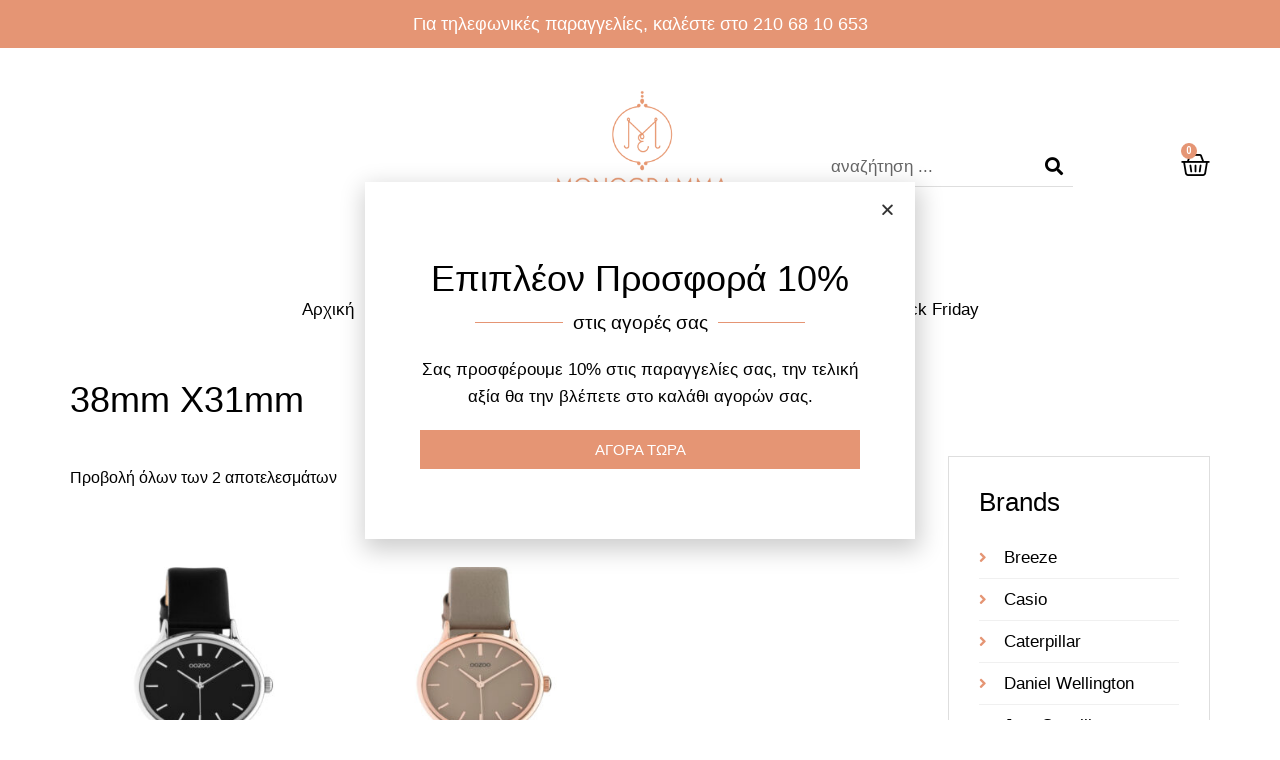

--- FILE ---
content_type: text/css
request_url: https://monogramma-jewels.gr/wp-content/uploads/elementor/css/post-6084.css?ver=1728479047
body_size: 1973
content:
.elementor-6084 .elementor-element.elementor-element-65b3d2b:not(.elementor-motion-effects-element-type-background), .elementor-6084 .elementor-element.elementor-element-65b3d2b > .elementor-motion-effects-container > .elementor-motion-effects-layer{background-color:#E59574;}.elementor-6084 .elementor-element.elementor-element-65b3d2b{transition:background 0.3s, border 0.3s, border-radius 0.3s, box-shadow 0.3s;padding:15px 40px 15px 40px;}.elementor-6084 .elementor-element.elementor-element-65b3d2b > .elementor-background-overlay{transition:background 0.3s, border-radius 0.3s, opacity 0.3s;}.elementor-6084 .elementor-element.elementor-element-b2b5f50 > .elementor-element-populated{margin:0px 0px 0px 0px;--e-column-margin-right:0px;--e-column-margin-left:0px;padding:0px 0px 0px 0px;}.elementor-6084 .elementor-element.elementor-element-7ab4cfc{text-align:center;}.elementor-6084 .elementor-element.elementor-element-7ab4cfc .elementor-heading-title{color:#FFFFFF;font-family:"Arial", Sans-serif;font-size:18px;font-weight:400;}.elementor-6084 .elementor-element.elementor-element-64b955e1{margin-top:0px;margin-bottom:0px;padding:35px 40px 40px 40px;}.elementor-bc-flex-widget .elementor-6084 .elementor-element.elementor-element-4fc0b4cc.elementor-column .elementor-widget-wrap{align-items:center;}.elementor-6084 .elementor-element.elementor-element-4fc0b4cc.elementor-column.elementor-element[data-element_type="column"] > .elementor-widget-wrap.elementor-element-populated{align-content:center;align-items:center;}.elementor-6084 .elementor-element.elementor-element-4fc0b4cc > .elementor-element-populated{margin:0px 0px 0px 0px;--e-column-margin-right:0px;--e-column-margin-left:0px;padding:0px 0px 0px 0px;}.elementor-6084 .elementor-element.elementor-element-b53a083 .elementor-menu-toggle{margin-right:auto;background-color:#FFFFFF;border-width:0px;}.elementor-6084 .elementor-element.elementor-element-b53a083 .elementor-nav-menu .elementor-item{font-family:"Arial", Sans-serif;font-size:17px;font-weight:400;}.elementor-6084 .elementor-element.elementor-element-b53a083 .elementor-nav-menu--main .elementor-item{color:#000000;fill:#000000;padding-left:0px;padding-right:0px;}.elementor-6084 .elementor-element.elementor-element-b53a083 .elementor-nav-menu--main .elementor-item:hover,
					.elementor-6084 .elementor-element.elementor-element-b53a083 .elementor-nav-menu--main .elementor-item.elementor-item-active,
					.elementor-6084 .elementor-element.elementor-element-b53a083 .elementor-nav-menu--main .elementor-item.highlighted,
					.elementor-6084 .elementor-element.elementor-element-b53a083 .elementor-nav-menu--main .elementor-item:focus{color:#E59574;fill:#E59574;}.elementor-6084 .elementor-element.elementor-element-b53a083{--e-nav-menu-horizontal-menu-item-margin:calc( 33px / 2 );}.elementor-6084 .elementor-element.elementor-element-b53a083 .elementor-nav-menu--main:not(.elementor-nav-menu--layout-horizontal) .elementor-nav-menu > li:not(:last-child){margin-bottom:33px;}.elementor-6084 .elementor-element.elementor-element-b53a083 .elementor-nav-menu--dropdown a, .elementor-6084 .elementor-element.elementor-element-b53a083 .elementor-menu-toggle{color:#000000;}.elementor-6084 .elementor-element.elementor-element-b53a083 .elementor-nav-menu--dropdown{background-color:#FFFFFF;}.elementor-6084 .elementor-element.elementor-element-b53a083 .elementor-nav-menu--dropdown a:hover,
					.elementor-6084 .elementor-element.elementor-element-b53a083 .elementor-nav-menu--dropdown a.elementor-item-active,
					.elementor-6084 .elementor-element.elementor-element-b53a083 .elementor-nav-menu--dropdown a.highlighted{background-color:#FFFFFF;}.elementor-6084 .elementor-element.elementor-element-b53a083 .elementor-nav-menu--dropdown a.elementor-item-active{background-color:#FFFFFF;}.elementor-6084 .elementor-element.elementor-element-b53a083 .elementor-nav-menu--dropdown .elementor-item, .elementor-6084 .elementor-element.elementor-element-b53a083 .elementor-nav-menu--dropdown  .elementor-sub-item{font-family:"Arial", Sans-serif;font-weight:400;}.elementor-6084 .elementor-element.elementor-element-b53a083 div.elementor-menu-toggle{color:#000000;}.elementor-6084 .elementor-element.elementor-element-b53a083 div.elementor-menu-toggle svg{fill:#000000;}.elementor-bc-flex-widget .elementor-6084 .elementor-element.elementor-element-29ff1089.elementor-column .elementor-widget-wrap{align-items:center;}.elementor-6084 .elementor-element.elementor-element-29ff1089.elementor-column.elementor-element[data-element_type="column"] > .elementor-widget-wrap.elementor-element-populated{align-content:center;align-items:center;}.elementor-6084 .elementor-element.elementor-element-29ff1089 > .elementor-element-populated{margin:0px 0px 0px 0px;--e-column-margin-right:0px;--e-column-margin-left:0px;padding:0px 0px 0px 0px;}.elementor-6084 .elementor-element.elementor-element-7734367b img{width:65%;max-width:65%;}.elementor-bc-flex-widget .elementor-6084 .elementor-element.elementor-element-709f5540.elementor-column .elementor-widget-wrap{align-items:center;}.elementor-6084 .elementor-element.elementor-element-709f5540.elementor-column.elementor-element[data-element_type="column"] > .elementor-widget-wrap.elementor-element-populated{align-content:center;align-items:center;}.elementor-6084 .elementor-element.elementor-element-709f5540 > .elementor-element-populated{margin:0px 0px 0px 20px;--e-column-margin-right:0px;--e-column-margin-left:20px;padding:0px 0px 0px 0px;}.elementor-6084 .elementor-element.elementor-element-2ee4c3d6 .elementor-search-form__container{min-height:38px;}.elementor-6084 .elementor-element.elementor-element-2ee4c3d6 .elementor-search-form__submit{min-width:38px;--e-search-form-submit-text-color:#000000;background-color:#FFFFFF;--e-search-form-submit-icon-size:18px;}body:not(.rtl) .elementor-6084 .elementor-element.elementor-element-2ee4c3d6 .elementor-search-form__icon{padding-left:calc(38px / 3);}body.rtl .elementor-6084 .elementor-element.elementor-element-2ee4c3d6 .elementor-search-form__icon{padding-right:calc(38px / 3);}.elementor-6084 .elementor-element.elementor-element-2ee4c3d6 .elementor-search-form__input, .elementor-6084 .elementor-element.elementor-element-2ee4c3d6.elementor-search-form--button-type-text .elementor-search-form__submit{padding-left:calc(38px / 3);padding-right:calc(38px / 3);}.elementor-6084 .elementor-element.elementor-element-2ee4c3d6 input[type="search"].elementor-search-form__input{font-family:"Arial", Sans-serif;font-size:17px;font-weight:400;}.elementor-6084 .elementor-element.elementor-element-2ee4c3d6 .elementor-search-form__input,
					.elementor-6084 .elementor-element.elementor-element-2ee4c3d6 .elementor-search-form__icon,
					.elementor-6084 .elementor-element.elementor-element-2ee4c3d6 .elementor-lightbox .dialog-lightbox-close-button,
					.elementor-6084 .elementor-element.elementor-element-2ee4c3d6 .elementor-lightbox .dialog-lightbox-close-button:hover,
					.elementor-6084 .elementor-element.elementor-element-2ee4c3d6.elementor-search-form--skin-full_screen input[type="search"].elementor-search-form__input{color:#000000;fill:#000000;}.elementor-6084 .elementor-element.elementor-element-2ee4c3d6:not(.elementor-search-form--skin-full_screen) .elementor-search-form__container{background-color:#FFFFFF;border-radius:3px;}.elementor-6084 .elementor-element.elementor-element-2ee4c3d6.elementor-search-form--skin-full_screen input[type="search"].elementor-search-form__input{background-color:#FFFFFF;border-radius:3px;}.elementor-6084 .elementor-element.elementor-element-2ee4c3d6 > .elementor-widget-container{margin:0px 0px 0px 0px;padding:4px 0px 0px 0px;border-style:solid;border-width:0px 0px 1px 0px;border-color:#DEDEDE;}.elementor-bc-flex-widget .elementor-6084 .elementor-element.elementor-element-20b63804.elementor-column .elementor-widget-wrap{align-items:center;}.elementor-6084 .elementor-element.elementor-element-20b63804.elementor-column.elementor-element[data-element_type="column"] > .elementor-widget-wrap.elementor-element-populated{align-content:center;align-items:center;}.elementor-6084 .elementor-element.elementor-element-20b63804 > .elementor-element-populated{margin:0px 0px 0px 0px;--e-column-margin-right:0px;--e-column-margin-left:0px;padding:0px 0px 0px 0px;}.elementor-6084 .elementor-element.elementor-element-3c313d2{--main-alignment:right;--divider-style:solid;--subtotal-divider-style:solid;--elementor-remove-from-cart-button:none;--remove-from-cart-button:block;--toggle-button-icon-color:#000000;--toggle-button-border-width:0px;--toggle-icon-size:29px;--items-indicator-background-color:#E59574;--cart-border-style:none;--menu-cart-subtotal-color:#000000;--product-price-color:#000000;--divider-color:#DEDEDE;--subtotal-divider-color:#DEDEDE;--divider-width:1px;--subtotal-divider-top-width:1px;--subtotal-divider-right-width:1px;--subtotal-divider-bottom-width:1px;--subtotal-divider-left-width:1px;--cart-footer-layout:1fr;--products-max-height-sidecart:calc(100vh - 300px);--products-max-height-minicart:calc(100vh - 450px);--space-between-buttons:20px;--cart-footer-buttons-border-radius:0px;--view-cart-button-text-color:#FFFFFF;--view-cart-button-background-color:#E59574;--checkout-button-text-color:#FFFFFF;--checkout-button-background-color:#E59574;}.elementor-6084 .elementor-element.elementor-element-3c313d2 .elementor-menu-cart__subtotal{font-family:"Helvetica", Sans-serif;font-size:17px;font-weight:400;text-transform:capitalize;}.elementor-6084 .elementor-element.elementor-element-3c313d2 .widget_shopping_cart_content{--subtotal-divider-left-width:0;--subtotal-divider-right-width:0;}.elementor-6084 .elementor-element.elementor-element-3c313d2 .elementor-menu-cart__product-name a{font-family:"Helvetica", Sans-serif;font-size:18px;font-weight:400;text-transform:capitalize;color:#000000;}.elementor-6084 .elementor-element.elementor-element-3c313d2 .elementor-menu-cart__product-price{font-family:"Helvetica", Sans-serif;font-size:15px;font-weight:400;}.elementor-6084 .elementor-element.elementor-element-3c313d2 .elementor-menu-cart__footer-buttons .elementor-button{font-family:"Helvetica", Sans-serif;font-weight:400;}.elementor-6084 .elementor-element.elementor-element-3c313d2 > .elementor-widget-container{margin:0px 0px 0px 0px;padding:0px 0px 0px 0px;}.elementor-6084 .elementor-element.elementor-element-b63f736 > .elementor-element-populated{margin:0px 0px 0px 0px;--e-column-margin-right:0px;--e-column-margin-left:0px;padding:0px 0px 0px 0px;}.elementor-6084 .elementor-element.elementor-element-4aab426 .elementor-search-form__container{min-height:38px;}.elementor-6084 .elementor-element.elementor-element-4aab426 .elementor-search-form__submit{min-width:38px;--e-search-form-submit-text-color:#000000;background-color:#FFFFFF;--e-search-form-submit-icon-size:18px;}body:not(.rtl) .elementor-6084 .elementor-element.elementor-element-4aab426 .elementor-search-form__icon{padding-left:calc(38px / 3);}body.rtl .elementor-6084 .elementor-element.elementor-element-4aab426 .elementor-search-form__icon{padding-right:calc(38px / 3);}.elementor-6084 .elementor-element.elementor-element-4aab426 .elementor-search-form__input, .elementor-6084 .elementor-element.elementor-element-4aab426.elementor-search-form--button-type-text .elementor-search-form__submit{padding-left:calc(38px / 3);padding-right:calc(38px / 3);}.elementor-6084 .elementor-element.elementor-element-4aab426 input[type="search"].elementor-search-form__input{font-family:"Arial", Sans-serif;font-size:17px;font-weight:400;}.elementor-6084 .elementor-element.elementor-element-4aab426 .elementor-search-form__input,
					.elementor-6084 .elementor-element.elementor-element-4aab426 .elementor-search-form__icon,
					.elementor-6084 .elementor-element.elementor-element-4aab426 .elementor-lightbox .dialog-lightbox-close-button,
					.elementor-6084 .elementor-element.elementor-element-4aab426 .elementor-lightbox .dialog-lightbox-close-button:hover,
					.elementor-6084 .elementor-element.elementor-element-4aab426.elementor-search-form--skin-full_screen input[type="search"].elementor-search-form__input{color:#000000;fill:#000000;}.elementor-6084 .elementor-element.elementor-element-4aab426:not(.elementor-search-form--skin-full_screen) .elementor-search-form__container{background-color:#FFFFFF;border-radius:3px;}.elementor-6084 .elementor-element.elementor-element-4aab426.elementor-search-form--skin-full_screen input[type="search"].elementor-search-form__input{background-color:#FFFFFF;border-radius:3px;}.elementor-6084 .elementor-element.elementor-element-4aab426 > .elementor-widget-container{margin:0px 0px 0px 0px;padding:4px 0px 0px 0px;border-style:solid;border-width:0px 0px 1px 0px;border-color:#DEDEDE;}.elementor-6084 .elementor-element.elementor-element-1e4708a{margin-top:0px;margin-bottom:0px;padding:0px 40px 25px 40px;}.elementor-6084 .elementor-element.elementor-element-c81145d > .elementor-element-populated{margin:0px 0px 0px 0px;--e-column-margin-right:0px;--e-column-margin-left:0px;padding:0px 0px 0px 0px;}.elementor-6084 .elementor-element.elementor-element-40d4857a .elementor-menu-toggle{margin-right:auto;background-color:#FFFFFF;border-width:0px;}.elementor-6084 .elementor-element.elementor-element-40d4857a .elementor-nav-menu .elementor-item{font-family:"Arial", Sans-serif;font-size:17px;font-weight:400;}.elementor-6084 .elementor-element.elementor-element-40d4857a .elementor-nav-menu--main .elementor-item{color:#000000;fill:#000000;padding-left:0px;padding-right:0px;}.elementor-6084 .elementor-element.elementor-element-40d4857a .elementor-nav-menu--main .elementor-item:hover,
					.elementor-6084 .elementor-element.elementor-element-40d4857a .elementor-nav-menu--main .elementor-item.elementor-item-active,
					.elementor-6084 .elementor-element.elementor-element-40d4857a .elementor-nav-menu--main .elementor-item.highlighted,
					.elementor-6084 .elementor-element.elementor-element-40d4857a .elementor-nav-menu--main .elementor-item:focus{color:#E59574;fill:#E59574;}.elementor-6084 .elementor-element.elementor-element-40d4857a{--e-nav-menu-horizontal-menu-item-margin:calc( 33px / 2 );}.elementor-6084 .elementor-element.elementor-element-40d4857a .elementor-nav-menu--main:not(.elementor-nav-menu--layout-horizontal) .elementor-nav-menu > li:not(:last-child){margin-bottom:33px;}.elementor-6084 .elementor-element.elementor-element-40d4857a .elementor-nav-menu--dropdown a, .elementor-6084 .elementor-element.elementor-element-40d4857a .elementor-menu-toggle{color:#000000;}.elementor-6084 .elementor-element.elementor-element-40d4857a .elementor-nav-menu--dropdown{background-color:#FFFFFF;}.elementor-6084 .elementor-element.elementor-element-40d4857a .elementor-nav-menu--dropdown a:hover,
					.elementor-6084 .elementor-element.elementor-element-40d4857a .elementor-nav-menu--dropdown a.elementor-item-active,
					.elementor-6084 .elementor-element.elementor-element-40d4857a .elementor-nav-menu--dropdown a.highlighted{background-color:#FFFFFF;}.elementor-6084 .elementor-element.elementor-element-40d4857a .elementor-nav-menu--dropdown a.elementor-item-active{background-color:#FFFFFF;}.elementor-6084 .elementor-element.elementor-element-40d4857a .elementor-nav-menu--dropdown .elementor-item, .elementor-6084 .elementor-element.elementor-element-40d4857a .elementor-nav-menu--dropdown  .elementor-sub-item{font-family:"Arial", Sans-serif;font-size:17px;font-weight:400;}.elementor-6084 .elementor-element.elementor-element-40d4857a .elementor-nav-menu--dropdown a{padding-left:0px;padding-right:0px;}.elementor-6084 .elementor-element.elementor-element-40d4857a div.elementor-menu-toggle{color:#000000;}.elementor-6084 .elementor-element.elementor-element-40d4857a div.elementor-menu-toggle svg{fill:#000000;}@media(max-width:1024px){.elementor-6084 .elementor-element.elementor-element-7ab4cfc .elementor-heading-title{font-size:17px;line-height:1.2em;}.elementor-6084 .elementor-element.elementor-element-64b955e1{padding:35px 35px 40px 35px;}.elementor-6084 .elementor-element.elementor-element-b53a083 .elementor-nav-menu--dropdown .elementor-item, .elementor-6084 .elementor-element.elementor-element-b53a083 .elementor-nav-menu--dropdown  .elementor-sub-item{font-size:17px;}.elementor-6084 .elementor-element.elementor-element-b53a083 .elementor-nav-menu--dropdown a{padding-left:35px;padding-right:35px;}.elementor-6084 .elementor-element.elementor-element-b53a083 .elementor-nav-menu--main > .elementor-nav-menu > li > .elementor-nav-menu--dropdown, .elementor-6084 .elementor-element.elementor-element-b53a083 .elementor-nav-menu__container.elementor-nav-menu--dropdown{margin-top:40px !important;}.elementor-6084 .elementor-element.elementor-element-b53a083 > .elementor-widget-container{margin:0px 0px 0px -5px;}.elementor-6084 .elementor-element.elementor-element-7734367b img{width:50%;max-width:50%;}.elementor-6084 .elementor-element.elementor-element-709f5540 > .elementor-element-populated{margin:0px 0px 0px 0px;--e-column-margin-right:0px;--e-column-margin-left:0px;padding:0px 0px 0px 0px;}.elementor-6084 .elementor-element.elementor-element-2ee4c3d6 > .elementor-widget-container{margin:0px 0px 0px 0px;padding:0px 0px 0px 0px;}.elementor-6084 .elementor-element.elementor-element-4aab426 > .elementor-widget-container{margin:0px 0px 0px 0px;padding:0px 0px 0px 0px;}.elementor-6084 .elementor-element.elementor-element-1e4708a{padding:0px 35px 0px 35px;}.elementor-6084 .elementor-element.elementor-element-40d4857a .elementor-nav-menu--dropdown a{padding-left:35px;padding-right:35px;}.elementor-6084 .elementor-element.elementor-element-40d4857a .elementor-nav-menu--main > .elementor-nav-menu > li > .elementor-nav-menu--dropdown, .elementor-6084 .elementor-element.elementor-element-40d4857a .elementor-nav-menu__container.elementor-nav-menu--dropdown{margin-top:40px !important;}.elementor-6084 .elementor-element.elementor-element-40d4857a > .elementor-widget-container{margin:0px 0px 0px -5px;}}@media(max-width:767px){.elementor-6084 .elementor-element.elementor-element-65b3d2b{padding:15px 30px 15px 30px;}.elementor-6084 .elementor-element.elementor-element-7ab4cfc .elementor-heading-title{font-size:16px;line-height:1.4em;}.elementor-6084 .elementor-element.elementor-element-64b955e1{padding:30px 30px 20px 30px;}.elementor-6084 .elementor-element.elementor-element-4fc0b4cc{width:20%;}.elementor-6084 .elementor-element.elementor-element-4fc0b4cc > .elementor-element-populated{margin:0px 0px 0px 0px;--e-column-margin-right:0px;--e-column-margin-left:0px;padding:0px 0px 0px 0px;}.elementor-6084 .elementor-element.elementor-element-b53a083 .elementor-nav-menu--dropdown a{padding-left:25px;padding-right:25px;}.elementor-6084 .elementor-element.elementor-element-b53a083 .elementor-nav-menu--main > .elementor-nav-menu > li > .elementor-nav-menu--dropdown, .elementor-6084 .elementor-element.elementor-element-b53a083 .elementor-nav-menu__container.elementor-nav-menu--dropdown{margin-top:40px !important;}.elementor-6084 .elementor-element.elementor-element-b53a083 > .elementor-widget-container{margin:0px 0px 0px -5px;padding:0px 0px 0px 0px;}.elementor-6084 .elementor-element.elementor-element-29ff1089{width:60%;}.elementor-6084 .elementor-element.elementor-element-7734367b img{width:100%;max-width:82%;}.elementor-6084 .elementor-element.elementor-element-20b63804{width:20%;}.elementor-6084 .elementor-element.elementor-element-3c313d2 .elementor-menu-cart__product-name a{font-size:18px;}.elementor-6084 .elementor-element.elementor-element-3c313d2 .elementor-menu-cart__product-price{font-size:16px;}.elementor-6084 .elementor-element.elementor-element-3c313d2 .elementor-menu-cart__footer-buttons .elementor-button{font-size:17px;}.elementor-6084 .elementor-element.elementor-element-016b3a8{padding:0px 30px 40px 30px;}.elementor-6084 .elementor-element.elementor-element-1e4708a{padding:30px 30px 40px 30px;}.elementor-6084 .elementor-element.elementor-element-40d4857a .elementor-nav-menu--dropdown a{padding-left:25px;padding-right:25px;}.elementor-6084 .elementor-element.elementor-element-40d4857a .elementor-nav-menu--main > .elementor-nav-menu > li > .elementor-nav-menu--dropdown, .elementor-6084 .elementor-element.elementor-element-40d4857a .elementor-nav-menu__container.elementor-nav-menu--dropdown{margin-top:30px !important;}.elementor-6084 .elementor-element.elementor-element-40d4857a > .elementor-widget-container{margin:0px 0px 0px -5px;padding:0px 0px 0px 0px;}}@media(min-width:768px){.elementor-6084 .elementor-element.elementor-element-4fc0b4cc{width:35%;}.elementor-6084 .elementor-element.elementor-element-29ff1089{width:30%;}.elementor-6084 .elementor-element.elementor-element-709f5540{width:23%;}.elementor-6084 .elementor-element.elementor-element-20b63804{width:12%;}}@media(max-width:1024px) and (min-width:768px){.elementor-6084 .elementor-element.elementor-element-4fc0b4cc{width:30%;}.elementor-6084 .elementor-element.elementor-element-29ff1089{width:40%;}.elementor-6084 .elementor-element.elementor-element-709f5540{width:20%;}.elementor-6084 .elementor-element.elementor-element-20b63804{width:10%;}}/* Start custom CSS */*:focus {
    outline: none!important;
}

.elementor-menu-toggle:focus {
    outline:0;
}

span.woocommerce-Price-amount.amount {
    font-weight: 400;
}

.elementor-menu-cart__subtotal {
    border-bottom: none!important;
}

a#elementor-menu-cart__toggle_button {
    padding-right: 0px;
}

input.elementor-search-form__input {
    padding-left: 0px!important;
}

.woocommerce-mini-cart__empty-message {
    font-family: "Helvetica", Sans-serif;
    font-size: 16px;
    font-weight: 400;
    line-height: 1.2em;
}

@media screen and (max-width: 1024px) {
.main-menu ul {
    padding-bottom: 20px;
}
}

.elementor-menu-cart__subtotal strong {
     font-weight: 500!important;
   
}/* End custom CSS */

--- FILE ---
content_type: text/css
request_url: https://monogramma-jewels.gr/wp-content/uploads/elementor/css/post-6081.css?ver=1706755082
body_size: 868
content:
.elementor-6081 .elementor-element.elementor-element-ab3afb3{padding:0px 40px 20px 40px;}.elementor-6081 .elementor-element.elementor-element-22930a5 > .elementor-element-populated{margin:0px 0px 0px 0px;--e-column-margin-right:0px;--e-column-margin-left:0px;padding:0px 0px 0px 0px;}.elementor-6081 .elementor-element.elementor-element-fc9627d{text-align:left;}.elementor-6081 .elementor-element.elementor-element-fc9627d .elementor-heading-title{color:#000000;font-family:"Helvetica", Sans-serif;font-size:19px;font-weight:400;line-height:1.4em;}.elementor-6081 .elementor-element.elementor-element-fc9627d > .elementor-widget-container{margin:0px 0px 0px 0px;padding:0px 0px 18px 0px;}.elementor-6081 .elementor-element.elementor-element-eea4dc7{color:#7A7A7A;font-family:"Arial", Sans-serif;font-size:16px;font-weight:400;line-height:1.7em;}.elementor-6081 .elementor-element.elementor-element-3efea16 > .elementor-element-populated{margin:0px 0px 0px 0px;--e-column-margin-right:0px;--e-column-margin-left:0px;padding:0px 0px 0px 40px;}.elementor-6081 .elementor-element.elementor-element-8f1dbdc{text-align:left;}.elementor-6081 .elementor-element.elementor-element-8f1dbdc .elementor-heading-title{color:#000000;font-family:"Helvetica", Sans-serif;font-size:19px;font-weight:400;line-height:1.4em;}.elementor-6081 .elementor-element.elementor-element-8f1dbdc > .elementor-widget-container{margin:0px 0px 0px 0px;padding:0px 0px 18px 0px;}.elementor-6081 .elementor-element.elementor-element-adeb54d .elementor-icon-list-items:not(.elementor-inline-items) .elementor-icon-list-item:not(:last-child){padding-bottom:calc(7px/2);}.elementor-6081 .elementor-element.elementor-element-adeb54d .elementor-icon-list-items:not(.elementor-inline-items) .elementor-icon-list-item:not(:first-child){margin-top:calc(7px/2);}.elementor-6081 .elementor-element.elementor-element-adeb54d .elementor-icon-list-items.elementor-inline-items .elementor-icon-list-item{margin-right:calc(7px/2);margin-left:calc(7px/2);}.elementor-6081 .elementor-element.elementor-element-adeb54d .elementor-icon-list-items.elementor-inline-items{margin-right:calc(-7px/2);margin-left:calc(-7px/2);}body.rtl .elementor-6081 .elementor-element.elementor-element-adeb54d .elementor-icon-list-items.elementor-inline-items .elementor-icon-list-item:after{left:calc(-7px/2);}body:not(.rtl) .elementor-6081 .elementor-element.elementor-element-adeb54d .elementor-icon-list-items.elementor-inline-items .elementor-icon-list-item:after{right:calc(-7px/2);}.elementor-6081 .elementor-element.elementor-element-adeb54d .elementor-icon-list-icon i{transition:color 0.3s;}.elementor-6081 .elementor-element.elementor-element-adeb54d .elementor-icon-list-icon svg{transition:fill 0.3s;}.elementor-6081 .elementor-element.elementor-element-adeb54d{--e-icon-list-icon-size:14px;--icon-vertical-offset:0px;}.elementor-6081 .elementor-element.elementor-element-adeb54d .elementor-icon-list-item > .elementor-icon-list-text, .elementor-6081 .elementor-element.elementor-element-adeb54d .elementor-icon-list-item > a{font-family:"Arial", Sans-serif;font-size:16px;font-weight:400;}.elementor-6081 .elementor-element.elementor-element-adeb54d .elementor-icon-list-text{color:#7A7A7A;transition:color 0.3s;}.elementor-6081 .elementor-element.elementor-element-6a3bb0e > .elementor-element-populated{margin:0px 0px 0px 0px;--e-column-margin-right:0px;--e-column-margin-left:0px;padding:0px 0px 0px 40px;}.elementor-6081 .elementor-element.elementor-element-b805ba0{text-align:left;}.elementor-6081 .elementor-element.elementor-element-b805ba0 .elementor-heading-title{color:#000000;font-family:"Helvetica", Sans-serif;font-size:19px;font-weight:400;line-height:1.4em;}.elementor-6081 .elementor-element.elementor-element-b805ba0 > .elementor-widget-container{margin:0px 0px 0px 0px;padding:0px 0px 18px 0px;}.elementor-6081 .elementor-element.elementor-element-a33cbee .elementor-icon-list-items:not(.elementor-inline-items) .elementor-icon-list-item:not(:last-child){padding-bottom:calc(7px/2);}.elementor-6081 .elementor-element.elementor-element-a33cbee .elementor-icon-list-items:not(.elementor-inline-items) .elementor-icon-list-item:not(:first-child){margin-top:calc(7px/2);}.elementor-6081 .elementor-element.elementor-element-a33cbee .elementor-icon-list-items.elementor-inline-items .elementor-icon-list-item{margin-right:calc(7px/2);margin-left:calc(7px/2);}.elementor-6081 .elementor-element.elementor-element-a33cbee .elementor-icon-list-items.elementor-inline-items{margin-right:calc(-7px/2);margin-left:calc(-7px/2);}body.rtl .elementor-6081 .elementor-element.elementor-element-a33cbee .elementor-icon-list-items.elementor-inline-items .elementor-icon-list-item:after{left:calc(-7px/2);}body:not(.rtl) .elementor-6081 .elementor-element.elementor-element-a33cbee .elementor-icon-list-items.elementor-inline-items .elementor-icon-list-item:after{right:calc(-7px/2);}.elementor-6081 .elementor-element.elementor-element-a33cbee .elementor-icon-list-icon i{transition:color 0.3s;}.elementor-6081 .elementor-element.elementor-element-a33cbee .elementor-icon-list-icon svg{transition:fill 0.3s;}.elementor-6081 .elementor-element.elementor-element-a33cbee{--e-icon-list-icon-size:14px;--icon-vertical-offset:0px;}.elementor-6081 .elementor-element.elementor-element-a33cbee .elementor-icon-list-item > .elementor-icon-list-text, .elementor-6081 .elementor-element.elementor-element-a33cbee .elementor-icon-list-item > a{font-family:"Arial", Sans-serif;font-size:16px;font-weight:400;}.elementor-6081 .elementor-element.elementor-element-a33cbee .elementor-icon-list-text{color:#7A7A7A;transition:color 0.3s;}.elementor-6081 .elementor-element.elementor-element-633c76d0{margin-top:0px;margin-bottom:0px;padding:15px 40px 60px 40px;}.elementor-bc-flex-widget .elementor-6081 .elementor-element.elementor-element-4e24667d.elementor-column .elementor-widget-wrap{align-items:flex-end;}.elementor-6081 .elementor-element.elementor-element-4e24667d.elementor-column.elementor-element[data-element_type="column"] > .elementor-widget-wrap.elementor-element-populated{align-content:flex-end;align-items:flex-end;}.elementor-6081 .elementor-element.elementor-element-4e24667d > .elementor-element-populated{margin:0px 0px 0px 0px;--e-column-margin-right:0px;--e-column-margin-left:0px;padding:0px 0px 0px 0px;}.elementor-6081 .elementor-element.elementor-element-a1af207{--grid-template-columns:repeat(0, auto);--icon-size:21px;--grid-column-gap:20px;--grid-row-gap:0px;}.elementor-6081 .elementor-element.elementor-element-a1af207 .elementor-widget-container{text-align:left;}.elementor-6081 .elementor-element.elementor-element-a1af207 .elementor-social-icon{background-color:#FFFFFF;--icon-padding:0em;}.elementor-6081 .elementor-element.elementor-element-a1af207 .elementor-social-icon i{color:#E59574;}.elementor-6081 .elementor-element.elementor-element-a1af207 .elementor-social-icon svg{fill:#E59574;}.elementor-6081 .elementor-element.elementor-element-a1af207 .elementor-social-icon:hover{background-color:#FFFFFF;}.elementor-6081 .elementor-element.elementor-element-a1af207 .elementor-social-icon:hover i{color:#D77C57;}.elementor-6081 .elementor-element.elementor-element-a1af207 .elementor-social-icon:hover svg{fill:#D77C57;}.elementor-bc-flex-widget .elementor-6081 .elementor-element.elementor-element-1b7c0035.elementor-column .elementor-widget-wrap{align-items:flex-end;}.elementor-6081 .elementor-element.elementor-element-1b7c0035.elementor-column.elementor-element[data-element_type="column"] > .elementor-widget-wrap.elementor-element-populated{align-content:flex-end;align-items:flex-end;}.elementor-6081 .elementor-element.elementor-element-1b7c0035 > .elementor-element-populated{margin:0px 0px 0px 0px;--e-column-margin-right:0px;--e-column-margin-left:0px;padding:0px 0px 0px 0px;}.elementor-6081 .elementor-element.elementor-element-3b0081af{text-align:right;}.elementor-6081 .elementor-element.elementor-element-3b0081af .elementor-heading-title{color:#000000;font-family:"Helvetica", Sans-serif;font-size:15px;font-weight:400;line-height:1.4em;}.elementor-6081 .elementor-element.elementor-element-3b0081af > .elementor-widget-container{margin:0px 0px 0px 0px;}@media(min-width:768px){.elementor-6081 .elementor-element.elementor-element-4e24667d{width:30%;}.elementor-6081 .elementor-element.elementor-element-1b7c0035{width:70%;}}@media(max-width:1024px) and (min-width:768px){.elementor-6081 .elementor-element.elementor-element-22930a5{width:45%;}.elementor-6081 .elementor-element.elementor-element-3efea16{width:30%;}.elementor-6081 .elementor-element.elementor-element-6a3bb0e{width:25%;}}@media(max-width:1024px){.elementor-6081 .elementor-element.elementor-element-3efea16 > .elementor-element-populated{padding:0px 0px 0px 10px;}.elementor-6081 .elementor-element.elementor-element-6a3bb0e > .elementor-element-populated{padding:0px 0px 0px 10px;}.elementor-6081 .elementor-element.elementor-element-633c76d0{padding:15px 40px 60px 40px;}.elementor-6081 .elementor-element.elementor-element-1b7c0035 > .elementor-element-populated{padding:0px 0px 0px 50px;}}@media(max-width:767px){.elementor-6081 .elementor-element.elementor-element-ab3afb3{padding:30px 30px 10px 30px;}.elementor-6081 .elementor-element.elementor-element-fc9627d{text-align:left;}.elementor-6081 .elementor-element.elementor-element-fc9627d .elementor-heading-title{font-size:18px;}.elementor-6081 .elementor-element.elementor-element-3efea16 > .elementor-element-populated{padding:20px 0px 0px 0px;}.elementor-6081 .elementor-element.elementor-element-8f1dbdc{text-align:left;}.elementor-6081 .elementor-element.elementor-element-8f1dbdc .elementor-heading-title{font-size:18px;}.elementor-6081 .elementor-element.elementor-element-6a3bb0e > .elementor-element-populated{margin:0px 0px 0px 0px;--e-column-margin-right:0px;--e-column-margin-left:0px;padding:30px 0px 0px 0px;}.elementor-6081 .elementor-element.elementor-element-b805ba0{text-align:left;}.elementor-6081 .elementor-element.elementor-element-b805ba0 .elementor-heading-title{font-size:18px;}.elementor-6081 .elementor-element.elementor-element-633c76d0{margin-top:0px;margin-bottom:0px;padding:30px 30px 45px 30px;}.elementor-6081 .elementor-element.elementor-element-4e24667d > .elementor-element-populated{margin:0px 0px 0px 0px;--e-column-margin-right:0px;--e-column-margin-left:0px;padding:10px 0px 25px 0px;}.elementor-6081 .elementor-element.elementor-element-a1af207 .elementor-widget-container{text-align:center;}.elementor-6081 .elementor-element.elementor-element-a1af207 > .elementor-widget-container{margin:0px 0px 0px 0px;padding:0px 0px 0px 0px;}.elementor-6081 .elementor-element.elementor-element-1b7c0035 > .elementor-element-populated{margin:0px 0px 0px 0px;--e-column-margin-right:0px;--e-column-margin-left:0px;padding:0px 0px 0px 0px;}.elementor-6081 .elementor-element.elementor-element-3b0081af{text-align:center;}.elementor-6081 .elementor-element.elementor-element-3b0081af .elementor-heading-title{font-size:15px;}}/* Start custom CSS */.contact-info a {
    color: #E59574;
}/* End custom CSS */

--- FILE ---
content_type: text/css
request_url: https://monogramma-jewels.gr/wp-content/uploads/elementor/css/post-6727.css?ver=1706755082
body_size: 924
content:
.elementor-6727 .elementor-element.elementor-element-eb44cf5:not(.elementor-motion-effects-element-type-background), .elementor-6727 .elementor-element.elementor-element-eb44cf5 > .elementor-motion-effects-container > .elementor-motion-effects-layer{background-color:#FFFFFF;}.elementor-6727 .elementor-element.elementor-element-eb44cf5{transition:background 0.3s, border 0.3s, border-radius 0.3s, box-shadow 0.3s;}.elementor-6727 .elementor-element.elementor-element-eb44cf5 > .elementor-background-overlay{transition:background 0.3s, border-radius 0.3s, opacity 0.3s;}.elementor-6727 .elementor-element.elementor-element-41c79df > .elementor-element-populated{padding:50px 50px 50px 50px;}.elementor-6727 .elementor-element.elementor-element-702d3fb{text-align:center;}.elementor-6727 .elementor-element.elementor-element-702d3fb .elementor-heading-title{color:#000000;font-family:"Helvetica", Sans-serif;font-size:27px;font-weight:400;line-height:1.5em;}.elementor-6727 .elementor-element.elementor-element-f10cdcb{text-align:center;}.elementor-6727 .elementor-element.elementor-element-f10cdcb .elementor-heading-title{color:#000000;font-family:"Arial", Sans-serif;font-size:18px;font-weight:400;line-height:1.6em;}.elementor-6727 .elementor-element.elementor-element-f10cdcb > .elementor-widget-container{padding:16px 0px 0px 0px;}.elementor-6727 .elementor-element.elementor-element-0c034c3 .elementor-field-group{padding-right:calc( 20px/2 );padding-left:calc( 20px/2 );margin-bottom:20px;}.elementor-6727 .elementor-element.elementor-element-0c034c3 .elementor-form-fields-wrapper{margin-left:calc( -20px/2 );margin-right:calc( -20px/2 );margin-bottom:-20px;}.elementor-6727 .elementor-element.elementor-element-0c034c3 .elementor-field-group.recaptcha_v3-bottomleft, .elementor-6727 .elementor-element.elementor-element-0c034c3 .elementor-field-group.recaptcha_v3-bottomright{margin-bottom:0;}body.rtl .elementor-6727 .elementor-element.elementor-element-0c034c3 .elementor-labels-inline .elementor-field-group > label{padding-left:0px;}body:not(.rtl) .elementor-6727 .elementor-element.elementor-element-0c034c3 .elementor-labels-inline .elementor-field-group > label{padding-right:0px;}body .elementor-6727 .elementor-element.elementor-element-0c034c3 .elementor-labels-above .elementor-field-group > label{padding-bottom:0px;}.elementor-6727 .elementor-element.elementor-element-0c034c3 .elementor-field-type-html{padding-bottom:0px;}.elementor-6727 .elementor-element.elementor-element-0c034c3 .elementor-field-group .elementor-field{color:#000000;}.elementor-6727 .elementor-element.elementor-element-0c034c3 .elementor-field-group .elementor-field, .elementor-6727 .elementor-element.elementor-element-0c034c3 .elementor-field-subgroup label{font-family:"Arial", Sans-serif;font-size:17px;font-weight:400;}.elementor-6727 .elementor-element.elementor-element-0c034c3 .elementor-field-group:not(.elementor-field-type-upload) .elementor-field:not(.elementor-select-wrapper){background-color:#ffffff;border-color:#EAEAEA;border-radius:0px 0px 0px 0px;}.elementor-6727 .elementor-element.elementor-element-0c034c3 .elementor-field-group .elementor-select-wrapper select{background-color:#ffffff;border-color:#EAEAEA;border-radius:0px 0px 0px 0px;}.elementor-6727 .elementor-element.elementor-element-0c034c3 .elementor-field-group .elementor-select-wrapper::before{color:#EAEAEA;}.elementor-6727 .elementor-element.elementor-element-0c034c3 .elementor-button{font-family:"Helvetica", Sans-serif;font-size:16px;font-weight:500;border-radius:0px 0px 0px 0px;}.elementor-6727 .elementor-element.elementor-element-0c034c3 .e-form__buttons__wrapper__button-next{background-color:#E59574;color:#ffffff;}.elementor-6727 .elementor-element.elementor-element-0c034c3 .elementor-button[type="submit"]{background-color:#E59574;color:#ffffff;}.elementor-6727 .elementor-element.elementor-element-0c034c3 .elementor-button[type="submit"] svg *{fill:#ffffff;}.elementor-6727 .elementor-element.elementor-element-0c034c3 .e-form__buttons__wrapper__button-previous{background-color:#E59574;color:#ffffff;}.elementor-6727 .elementor-element.elementor-element-0c034c3 .e-form__buttons__wrapper__button-next:hover{color:#ffffff;}.elementor-6727 .elementor-element.elementor-element-0c034c3 .elementor-button[type="submit"]:hover{color:#ffffff;}.elementor-6727 .elementor-element.elementor-element-0c034c3 .elementor-button[type="submit"]:hover svg *{fill:#ffffff;}.elementor-6727 .elementor-element.elementor-element-0c034c3 .e-form__buttons__wrapper__button-previous:hover{color:#ffffff;}.elementor-6727 .elementor-element.elementor-element-0c034c3 .elementor-message{font-family:"Helvetica", Sans-serif;font-size:16px;font-weight:400;}.elementor-6727 .elementor-element.elementor-element-0c034c3 .elementor-message.elementor-message-success{color:#000000;}.elementor-6727 .elementor-element.elementor-element-0c034c3 .elementor-message.elementor-message-danger{color:#000000;}.elementor-6727 .elementor-element.elementor-element-0c034c3 .elementor-message.elementor-help-inline{color:#000000;}.elementor-6727 .elementor-element.elementor-element-0c034c3{--e-form-steps-indicators-spacing:20px;--e-form-steps-indicator-padding:30px;--e-form-steps-indicator-inactive-secondary-color:#ffffff;--e-form-steps-indicator-active-secondary-color:#ffffff;--e-form-steps-indicator-completed-secondary-color:#ffffff;--e-form-steps-divider-width:1px;--e-form-steps-divider-gap:10px;}.elementor-6727 .elementor-element.elementor-element-0c034c3 > .elementor-widget-container{padding:25px 0px 0px 0px;}#elementor-popup-modal-6727 .dialog-message{width:640px;height:auto;}#elementor-popup-modal-6727{justify-content:center;align-items:center;pointer-events:all;background-color:#0000001C;}#elementor-popup-modal-6727 .dialog-close-button{display:flex;font-size:18px;}#elementor-popup-modal-6727 .dialog-widget-content{animation-duration:1s;background-color:#FFFFFF;border-style:dashed;border-width:8px 8px 8px 8px;border-color:#E59574;border-radius:5px 5px 5px 5px;box-shadow:2px 8px 23px 3px rgba(0,0,0,0.2);}#elementor-popup-modal-6727 .dialog-close-button i{color:#000000;}#elementor-popup-modal-6727 .dialog-close-button svg{fill:#000000;}@media(max-width:1024px){.elementor-6727 .elementor-element.elementor-element-41c79df > .elementor-element-populated{padding:45px 45px 45px 45px;}.elementor-6727 .elementor-element.elementor-element-702d3fb .elementor-heading-title{font-size:24px;}.elementor-6727 .elementor-element.elementor-element-f10cdcb .elementor-heading-title{font-size:16px;}.elementor-6727 .elementor-element.elementor-element-0c034c3 .elementor-field-group .elementor-field, .elementor-6727 .elementor-element.elementor-element-0c034c3 .elementor-field-subgroup label{font-size:16px;}.elementor-6727 .elementor-element.elementor-element-0c034c3 .elementor-button{font-size:15px;}#elementor-popup-modal-6727 .dialog-message{width:570px;}#elementor-popup-modal-6727{justify-content:center;align-items:center;}}@media(max-width:767px){.elementor-6727 .elementor-element.elementor-element-41c79df > .elementor-element-populated{padding:27px 27px 27px 27px;}.elementor-6727 .elementor-element.elementor-element-702d3fb .elementor-heading-title{font-size:20px;}.elementor-6727 .elementor-element.elementor-element-f10cdcb .elementor-heading-title{font-size:13px;}#elementor-popup-modal-6727 .dialog-message{width:80vw;}#elementor-popup-modal-6727{justify-content:center;align-items:center;}#elementor-popup-modal-6727 .dialog-close-button{top:13px;font-size:16px;}body:not(.rtl) #elementor-popup-modal-6727 .dialog-close-button{right:13px;}body.rtl #elementor-popup-modal-6727 .dialog-close-button{left:13px;}#elementor-popup-modal-6727 .dialog-widget-content{margin:0px 20px 0px 20px;}}/* Start custom CSS */.elementor-message {
    padding-top: 15px!important;
}/* End custom CSS */

--- FILE ---
content_type: text/javascript
request_url: https://cdn.simpler.so/sdk/woo/simpler-checkout.js?ts=1769526116&ver=0.7.8
body_size: 137810
content:
var Simpler=(function(Ne){"use strict";var f0;function P(t,e,r,n){var i=arguments.length,a=i<3?e:n===null?n=Object.getOwnPropertyDescriptor(e,r):n,o;if(typeof Reflect=="object"&&typeof Reflect.decorate=="function")a=Reflect.decorate(t,e,r,n);else for(var c=t.length-1;c>=0;c--)(o=t[c])&&(a=(i<3?o(a):i>3?o(e,r,a):o(e,r))||a);return i>3&&a&&Object.defineProperty(e,r,a),a}typeof SuppressedError=="function"&&SuppressedError;/**
 * @license
 * Copyright 2017 Google LLC
 * SPDX-License-Identifier: BSD-3-Clause
 */const Q=t=>(e,r)=>{r!==void 0?r.addInitializer((()=>{customElements.define(t,e)})):customElements.define(t,e)};/**
 * @license
 * Copyright 2019 Google LLC
 * SPDX-License-Identifier: BSD-3-Clause
 */const Mr=globalThis,An=Mr.ShadowRoot&&(Mr.ShadyCSS===void 0||Mr.ShadyCSS.nativeShadow)&&"adoptedStyleSheets"in Document.prototype&&"replace"in CSSStyleSheet.prototype,Ln=Symbol(),As=new WeakMap;let Ls=class{constructor(e,r,n){if(this._$cssResult$=!0,n!==Ln)throw Error("CSSResult is not constructable. Use `unsafeCSS` or `css` instead.");this.cssText=e,this.t=r}get styleSheet(){let e=this.o;const r=this.t;if(An&&e===void 0){const n=r!==void 0&&r.length===1;n&&(e=As.get(r)),e===void 0&&((this.o=e=new CSSStyleSheet).replaceSync(this.cssText),n&&As.set(r,e))}return e}toString(){return this.cssText}};const Ge=t=>new Ls(typeof t=="string"?t:t+"",void 0,Ln),M=(t,...e)=>{const r=t.length===1?t[0]:e.reduce(((n,i,a)=>n+(o=>{if(o._$cssResult$===!0)return o.cssText;if(typeof o=="number")return o;throw Error("Value passed to 'css' function must be a 'css' function result: "+o+". Use 'unsafeCSS' to pass non-literal values, but take care to ensure page security.")})(i)+t[a+1]),t[0]);return new Ls(r,t,Ln)},x0=(t,e)=>{if(An)t.adoptedStyleSheets=e.map((r=>r instanceof CSSStyleSheet?r:r.styleSheet));else for(const r of e){const n=document.createElement("style"),i=Mr.litNonce;i!==void 0&&n.setAttribute("nonce",i),n.textContent=r.cssText,t.appendChild(n)}},Ms=An?t=>t:t=>t instanceof CSSStyleSheet?(e=>{let r="";for(const n of e.cssRules)r+=n.cssText;return Ge(r)})(t):t;/**
 * @license
 * Copyright 2017 Google LLC
 * SPDX-License-Identifier: BSD-3-Clause
 */const{is:I0,defineProperty:O0,getOwnPropertyDescriptor:P0,getOwnPropertyNames:$0,getOwnPropertySymbols:R0,getPrototypeOf:A0}=Object,rt=globalThis,ks=rt.trustedTypes,L0=ks?ks.emptyScript:"",Mn=rt.reactiveElementPolyfillSupport,rr=(t,e)=>t,kr={toAttribute(t,e){switch(e){case Boolean:t=t?L0:null;break;case Object:case Array:t=t==null?t:JSON.stringify(t)}return t},fromAttribute(t,e){let r=t;switch(e){case Boolean:r=t!==null;break;case Number:r=t===null?null:Number(t);break;case Object:case Array:try{r=JSON.parse(t)}catch{r=null}}return r}},Nr=(t,e)=>!I0(t,e),Ns={attribute:!0,type:String,converter:kr,reflect:!1,useDefault:!1,hasChanged:Nr};Symbol.metadata??(Symbol.metadata=Symbol("metadata")),rt.litPropertyMetadata??(rt.litPropertyMetadata=new WeakMap);let Pt=class extends HTMLElement{static addInitializer(e){this._$Ei(),(this.l??(this.l=[])).push(e)}static get observedAttributes(){return this.finalize(),this._$Eh&&[...this._$Eh.keys()]}static createProperty(e,r=Ns){if(r.state&&(r.attribute=!1),this._$Ei(),this.prototype.hasOwnProperty(e)&&((r=Object.create(r)).wrapped=!0),this.elementProperties.set(e,r),!r.noAccessor){const n=Symbol(),i=this.getPropertyDescriptor(e,n,r);i!==void 0&&O0(this.prototype,e,i)}}static getPropertyDescriptor(e,r,n){const{get:i,set:a}=P0(this.prototype,e)??{get(){return this[r]},set(o){this[r]=o}};return{get:i,set(o){const c=i==null?void 0:i.call(this);a==null||a.call(this,o),this.requestUpdate(e,c,n)},configurable:!0,enumerable:!0}}static getPropertyOptions(e){return this.elementProperties.get(e)??Ns}static _$Ei(){if(this.hasOwnProperty(rr("elementProperties")))return;const e=A0(this);e.finalize(),e.l!==void 0&&(this.l=[...e.l]),this.elementProperties=new Map(e.elementProperties)}static finalize(){if(this.hasOwnProperty(rr("finalized")))return;if(this.finalized=!0,this._$Ei(),this.hasOwnProperty(rr("properties"))){const r=this.properties,n=[...$0(r),...R0(r)];for(const i of n)this.createProperty(i,r[i])}const e=this[Symbol.metadata];if(e!==null){const r=litPropertyMetadata.get(e);if(r!==void 0)for(const[n,i]of r)this.elementProperties.set(n,i)}this._$Eh=new Map;for(const[r,n]of this.elementProperties){const i=this._$Eu(r,n);i!==void 0&&this._$Eh.set(i,r)}this.elementStyles=this.finalizeStyles(this.styles)}static finalizeStyles(e){const r=[];if(Array.isArray(e)){const n=new Set(e.flat(1/0).reverse());for(const i of n)r.unshift(Ms(i))}else e!==void 0&&r.push(Ms(e));return r}static _$Eu(e,r){const n=r.attribute;return n===!1?void 0:typeof n=="string"?n:typeof e=="string"?e.toLowerCase():void 0}constructor(){super(),this._$Ep=void 0,this.isUpdatePending=!1,this.hasUpdated=!1,this._$Em=null,this._$Ev()}_$Ev(){var e;this._$ES=new Promise((r=>this.enableUpdating=r)),this._$AL=new Map,this._$E_(),this.requestUpdate(),(e=this.constructor.l)==null||e.forEach((r=>r(this)))}addController(e){var r;(this._$EO??(this._$EO=new Set)).add(e),this.renderRoot!==void 0&&this.isConnected&&((r=e.hostConnected)==null||r.call(e))}removeController(e){var r;(r=this._$EO)==null||r.delete(e)}_$E_(){const e=new Map,r=this.constructor.elementProperties;for(const n of r.keys())this.hasOwnProperty(n)&&(e.set(n,this[n]),delete this[n]);e.size>0&&(this._$Ep=e)}createRenderRoot(){const e=this.shadowRoot??this.attachShadow(this.constructor.shadowRootOptions);return x0(e,this.constructor.elementStyles),e}connectedCallback(){var e;this.renderRoot??(this.renderRoot=this.createRenderRoot()),this.enableUpdating(!0),(e=this._$EO)==null||e.forEach((r=>{var n;return(n=r.hostConnected)==null?void 0:n.call(r)}))}enableUpdating(e){}disconnectedCallback(){var e;(e=this._$EO)==null||e.forEach((r=>{var n;return(n=r.hostDisconnected)==null?void 0:n.call(r)}))}attributeChangedCallback(e,r,n){this._$AK(e,n)}_$ET(e,r){var a;const n=this.constructor.elementProperties.get(e),i=this.constructor._$Eu(e,n);if(i!==void 0&&n.reflect===!0){const o=(((a=n.converter)==null?void 0:a.toAttribute)!==void 0?n.converter:kr).toAttribute(r,n.type);this._$Em=e,o==null?this.removeAttribute(i):this.setAttribute(i,o),this._$Em=null}}_$AK(e,r){var a,o;const n=this.constructor,i=n._$Eh.get(e);if(i!==void 0&&this._$Em!==i){const c=n.getPropertyOptions(i),d=typeof c.converter=="function"?{fromAttribute:c.converter}:((a=c.converter)==null?void 0:a.fromAttribute)!==void 0?c.converter:kr;this._$Em=i,this[i]=d.fromAttribute(r,c.type)??((o=this._$Ej)==null?void 0:o.get(i))??null,this._$Em=null}}requestUpdate(e,r,n){var i;if(e!==void 0){const a=this.constructor,o=this[e];if(n??(n=a.getPropertyOptions(e)),!((n.hasChanged??Nr)(o,r)||n.useDefault&&n.reflect&&o===((i=this._$Ej)==null?void 0:i.get(e))&&!this.hasAttribute(a._$Eu(e,n))))return;this.C(e,r,n)}this.isUpdatePending===!1&&(this._$ES=this._$EP())}C(e,r,{useDefault:n,reflect:i,wrapped:a},o){n&&!(this._$Ej??(this._$Ej=new Map)).has(e)&&(this._$Ej.set(e,o??r??this[e]),a!==!0||o!==void 0)||(this._$AL.has(e)||(this.hasUpdated||n||(r=void 0),this._$AL.set(e,r)),i===!0&&this._$Em!==e&&(this._$Eq??(this._$Eq=new Set)).add(e))}async _$EP(){this.isUpdatePending=!0;try{await this._$ES}catch(r){Promise.reject(r)}const e=this.scheduleUpdate();return e!=null&&await e,!this.isUpdatePending}scheduleUpdate(){return this.performUpdate()}performUpdate(){var n;if(!this.isUpdatePending)return;if(!this.hasUpdated){if(this.renderRoot??(this.renderRoot=this.createRenderRoot()),this._$Ep){for(const[a,o]of this._$Ep)this[a]=o;this._$Ep=void 0}const i=this.constructor.elementProperties;if(i.size>0)for(const[a,o]of i){const{wrapped:c}=o,d=this[a];c!==!0||this._$AL.has(a)||d===void 0||this.C(a,void 0,o,d)}}let e=!1;const r=this._$AL;try{e=this.shouldUpdate(r),e?(this.willUpdate(r),(n=this._$EO)==null||n.forEach((i=>{var a;return(a=i.hostUpdate)==null?void 0:a.call(i)})),this.update(r)):this._$EM()}catch(i){throw e=!1,this._$EM(),i}e&&this._$AE(r)}willUpdate(e){}_$AE(e){var r;(r=this._$EO)==null||r.forEach((n=>{var i;return(i=n.hostUpdated)==null?void 0:i.call(n)})),this.hasUpdated||(this.hasUpdated=!0,this.firstUpdated(e)),this.updated(e)}_$EM(){this._$AL=new Map,this.isUpdatePending=!1}get updateComplete(){return this.getUpdateComplete()}getUpdateComplete(){return this._$ES}shouldUpdate(e){return!0}update(e){this._$Eq&&(this._$Eq=this._$Eq.forEach((r=>this._$ET(r,this[r])))),this._$EM()}updated(e){}firstUpdated(e){}};Pt.elementStyles=[],Pt.shadowRootOptions={mode:"open"},Pt[rr("elementProperties")]=new Map,Pt[rr("finalized")]=new Map,Mn==null||Mn({ReactiveElement:Pt}),(rt.reactiveElementVersions??(rt.reactiveElementVersions=[])).push("2.1.0");/**
 * @license
 * Copyright 2017 Google LLC
 * SPDX-License-Identifier: BSD-3-Clause
 */const M0={attribute:!0,type:String,converter:kr,reflect:!1,hasChanged:Nr},k0=(t=M0,e,r)=>{const{kind:n,metadata:i}=r;let a=globalThis.litPropertyMetadata.get(i);if(a===void 0&&globalThis.litPropertyMetadata.set(i,a=new Map),n==="setter"&&((t=Object.create(t)).wrapped=!0),a.set(r.name,t),n==="accessor"){const{name:o}=r;return{set(c){const d=e.get.call(this);e.set.call(this,c),this.requestUpdate(o,d,t)},init(c){return c!==void 0&&this.C(o,void 0,t,c),c}}}if(n==="setter"){const{name:o}=r;return function(c){const d=this[o];e.call(this,c),this.requestUpdate(o,d,t)}}throw Error("Unsupported decorator location: "+n)};function I(t){return(e,r)=>typeof r=="object"?k0(t,e,r):((n,i,a)=>{const o=i.hasOwnProperty(a);return i.constructor.createProperty(a,n),o?Object.getOwnPropertyDescriptor(i,a):void 0})(t,e,r)}/**
 * @license
 * Copyright 2017 Google LLC
 * SPDX-License-Identifier: BSD-3-Clause
 */function Z(t){return I({...t,state:!0,attribute:!1})}/**
 * @license
 * Copyright 2017 Google LLC
 * SPDX-License-Identifier: BSD-3-Clause
 */const qs=(t,e,r)=>(r.configurable=!0,r.enumerable=!0,Reflect.decorate&&typeof e!="object"&&Object.defineProperty(t,e,r),r);/**
 * @license
 * Copyright 2017 Google LLC
 * SPDX-License-Identifier: BSD-3-Clause
 */function Ae(t,e){return(r,n,i)=>{const a=o=>{var c;return((c=o.renderRoot)==null?void 0:c.querySelector(t))??null};return qs(r,n,{get(){return a(this)}})}}/**
 * @license
 * Copyright 2021 Google LLC
 * SPDX-License-Identifier: BSD-3-Clause
 */function N0(t){return(e,r)=>{const{slot:n,selector:i}=t??{},a="slot"+(n?`[name=${n}]`:":not([name])");return qs(e,r,{get(){var d;const o=(d=this.renderRoot)==null?void 0:d.querySelector(a),c=(o==null?void 0:o.assignedElements(t))??[];return i===void 0?c:c.filter((l=>l.matches(i)))}})}}/**
 * @license
 * Copyright 2017 Google LLC
 * SPDX-License-Identifier: BSD-3-Clause
 */const nr=globalThis,qr=nr.trustedTypes,Ds=qr?qr.createPolicy("lit-html",{createHTML:t=>t}):void 0,Hs="$lit$",nt=`lit$${Math.random().toFixed(9).slice(2)}$`,Bs="?"+nt,q0=`<${Bs}>`,lt=document,ir=()=>lt.createComment(""),ar=t=>t===null||typeof t!="object"&&typeof t!="function",kn=Array.isArray,D0=t=>kn(t)||typeof(t==null?void 0:t[Symbol.iterator])=="function",Nn=`[ 	
\f\r]`,or=/<(?:(!--|\/[^a-zA-Z])|(\/?[a-zA-Z][^>\s]*)|(\/?$))/g,js=/-->/g,Fs=/>/g,dt=RegExp(`>|${Nn}(?:([^\\s"'>=/]+)(${Nn}*=${Nn}*(?:[^ 	
\f\r"'\`<>=]|("|')|))|$)`,"g"),Us=/'/g,Vs=/"/g,zs=/^(?:script|style|textarea|title)$/i,H0=t=>(e,...r)=>({_$litType$:t,strings:e,values:r}),x=H0(1),Ze=Symbol.for("lit-noChange"),A=Symbol.for("lit-nothing"),Ks=new WeakMap,ut=lt.createTreeWalker(lt,129);function Ws(t,e){if(!kn(t)||!t.hasOwnProperty("raw"))throw Error("invalid template strings array");return Ds!==void 0?Ds.createHTML(e):e}const B0=(t,e)=>{const r=t.length-1,n=[];let i,a=e===2?"<svg>":e===3?"<math>":"",o=or;for(let c=0;c<r;c++){const d=t[c];let l,u,p=-1,g=0;for(;g<d.length&&(o.lastIndex=g,u=o.exec(d),u!==null);)g=o.lastIndex,o===or?u[1]==="!--"?o=js:u[1]!==void 0?o=Fs:u[2]!==void 0?(zs.test(u[2])&&(i=RegExp("</"+u[2],"g")),o=dt):u[3]!==void 0&&(o=dt):o===dt?u[0]===">"?(o=i??or,p=-1):u[1]===void 0?p=-2:(p=o.lastIndex-u[2].length,l=u[1],o=u[3]===void 0?dt:u[3]==='"'?Vs:Us):o===Vs||o===Us?o=dt:o===js||o===Fs?o=or:(o=dt,i=void 0);const m=o===dt&&t[c+1].startsWith("/>")?" ":"";a+=o===or?d+q0:p>=0?(n.push(l),d.slice(0,p)+Hs+d.slice(p)+nt+m):d+nt+(p===-2?c:m)}return[Ws(t,a+(t[r]||"<?>")+(e===2?"</svg>":e===3?"</math>":"")),n]};class sr{constructor({strings:e,_$litType$:r},n){let i;this.parts=[];let a=0,o=0;const c=e.length-1,d=this.parts,[l,u]=B0(e,r);if(this.el=sr.createElement(l,n),ut.currentNode=this.el.content,r===2||r===3){const p=this.el.content.firstChild;p.replaceWith(...p.childNodes)}for(;(i=ut.nextNode())!==null&&d.length<c;){if(i.nodeType===1){if(i.hasAttributes())for(const p of i.getAttributeNames())if(p.endsWith(Hs)){const g=u[o++],m=i.getAttribute(p).split(nt),h=/([.?@])?(.*)/.exec(g);d.push({type:1,index:a,name:h[2],strings:m,ctor:h[1]==="."?F0:h[1]==="?"?U0:h[1]==="@"?V0:Dr}),i.removeAttribute(p)}else p.startsWith(nt)&&(d.push({type:6,index:a}),i.removeAttribute(p));if(zs.test(i.tagName)){const p=i.textContent.split(nt),g=p.length-1;if(g>0){i.textContent=qr?qr.emptyScript:"";for(let m=0;m<g;m++)i.append(p[m],ir()),ut.nextNode(),d.push({type:2,index:++a});i.append(p[g],ir())}}}else if(i.nodeType===8)if(i.data===Bs)d.push({type:2,index:a});else{let p=-1;for(;(p=i.data.indexOf(nt,p+1))!==-1;)d.push({type:7,index:a}),p+=nt.length-1}a++}}static createElement(e,r){const n=lt.createElement("template");return n.innerHTML=e,n}}function $t(t,e,r=t,n){var o,c;if(e===Ze)return e;let i=n!==void 0?(o=r._$Co)==null?void 0:o[n]:r._$Cl;const a=ar(e)?void 0:e._$litDirective$;return(i==null?void 0:i.constructor)!==a&&((c=i==null?void 0:i._$AO)==null||c.call(i,!1),a===void 0?i=void 0:(i=new a(t),i._$AT(t,r,n)),n!==void 0?(r._$Co??(r._$Co=[]))[n]=i:r._$Cl=i),i!==void 0&&(e=$t(t,i._$AS(t,e.values),i,n)),e}class j0{constructor(e,r){this._$AV=[],this._$AN=void 0,this._$AD=e,this._$AM=r}get parentNode(){return this._$AM.parentNode}get _$AU(){return this._$AM._$AU}u(e){const{el:{content:r},parts:n}=this._$AD,i=((e==null?void 0:e.creationScope)??lt).importNode(r,!0);ut.currentNode=i;let a=ut.nextNode(),o=0,c=0,d=n[0];for(;d!==void 0;){if(o===d.index){let l;d.type===2?l=new Rt(a,a.nextSibling,this,e):d.type===1?l=new d.ctor(a,d.name,d.strings,this,e):d.type===6&&(l=new z0(a,this,e)),this._$AV.push(l),d=n[++c]}o!==(d==null?void 0:d.index)&&(a=ut.nextNode(),o++)}return ut.currentNode=lt,i}p(e){let r=0;for(const n of this._$AV)n!==void 0&&(n.strings!==void 0?(n._$AI(e,n,r),r+=n.strings.length-2):n._$AI(e[r])),r++}}class Rt{get _$AU(){var e;return((e=this._$AM)==null?void 0:e._$AU)??this._$Cv}constructor(e,r,n,i){this.type=2,this._$AH=A,this._$AN=void 0,this._$AA=e,this._$AB=r,this._$AM=n,this.options=i,this._$Cv=(i==null?void 0:i.isConnected)??!0}get parentNode(){let e=this._$AA.parentNode;const r=this._$AM;return r!==void 0&&(e==null?void 0:e.nodeType)===11&&(e=r.parentNode),e}get startNode(){return this._$AA}get endNode(){return this._$AB}_$AI(e,r=this){e=$t(this,e,r),ar(e)?e===A||e==null||e===""?(this._$AH!==A&&this._$AR(),this._$AH=A):e!==this._$AH&&e!==Ze&&this._(e):e._$litType$!==void 0?this.$(e):e.nodeType!==void 0?this.T(e):D0(e)?this.k(e):this._(e)}O(e){return this._$AA.parentNode.insertBefore(e,this._$AB)}T(e){this._$AH!==e&&(this._$AR(),this._$AH=this.O(e))}_(e){this._$AH!==A&&ar(this._$AH)?this._$AA.nextSibling.data=e:this.T(lt.createTextNode(e)),this._$AH=e}$(e){var a;const{values:r,_$litType$:n}=e,i=typeof n=="number"?this._$AC(e):(n.el===void 0&&(n.el=sr.createElement(Ws(n.h,n.h[0]),this.options)),n);if(((a=this._$AH)==null?void 0:a._$AD)===i)this._$AH.p(r);else{const o=new j0(i,this),c=o.u(this.options);o.p(r),this.T(c),this._$AH=o}}_$AC(e){let r=Ks.get(e.strings);return r===void 0&&Ks.set(e.strings,r=new sr(e)),r}k(e){kn(this._$AH)||(this._$AH=[],this._$AR());const r=this._$AH;let n,i=0;for(const a of e)i===r.length?r.push(n=new Rt(this.O(ir()),this.O(ir()),this,this.options)):n=r[i],n._$AI(a),i++;i<r.length&&(this._$AR(n&&n._$AB.nextSibling,i),r.length=i)}_$AR(e=this._$AA.nextSibling,r){var n;for((n=this._$AP)==null?void 0:n.call(this,!1,!0,r);e&&e!==this._$AB;){const i=e.nextSibling;e.remove(),e=i}}setConnected(e){var r;this._$AM===void 0&&(this._$Cv=e,(r=this._$AP)==null||r.call(this,e))}}class Dr{get tagName(){return this.element.tagName}get _$AU(){return this._$AM._$AU}constructor(e,r,n,i,a){this.type=1,this._$AH=A,this._$AN=void 0,this.element=e,this.name=r,this._$AM=i,this.options=a,n.length>2||n[0]!==""||n[1]!==""?(this._$AH=Array(n.length-1).fill(new String),this.strings=n):this._$AH=A}_$AI(e,r=this,n,i){const a=this.strings;let o=!1;if(a===void 0)e=$t(this,e,r,0),o=!ar(e)||e!==this._$AH&&e!==Ze,o&&(this._$AH=e);else{const c=e;let d,l;for(e=a[0],d=0;d<a.length-1;d++)l=$t(this,c[n+d],r,d),l===Ze&&(l=this._$AH[d]),o||(o=!ar(l)||l!==this._$AH[d]),l===A?e=A:e!==A&&(e+=(l??"")+a[d+1]),this._$AH[d]=l}o&&!i&&this.j(e)}j(e){e===A?this.element.removeAttribute(this.name):this.element.setAttribute(this.name,e??"")}}class F0 extends Dr{constructor(){super(...arguments),this.type=3}j(e){this.element[this.name]=e===A?void 0:e}}let U0=class extends Dr{constructor(){super(...arguments),this.type=4}j(e){this.element.toggleAttribute(this.name,!!e&&e!==A)}};class V0 extends Dr{constructor(e,r,n,i,a){super(e,r,n,i,a),this.type=5}_$AI(e,r=this){if((e=$t(this,e,r,0)??A)===Ze)return;const n=this._$AH,i=e===A&&n!==A||e.capture!==n.capture||e.once!==n.once||e.passive!==n.passive,a=e!==A&&(n===A||i);i&&this.element.removeEventListener(this.name,this,n),a&&this.element.addEventListener(this.name,this,e),this._$AH=e}handleEvent(e){var r;typeof this._$AH=="function"?this._$AH.call(((r=this.options)==null?void 0:r.host)??this.element,e):this._$AH.handleEvent(e)}}class z0{constructor(e,r,n){this.element=e,this.type=6,this._$AN=void 0,this._$AM=r,this.options=n}get _$AU(){return this._$AM._$AU}_$AI(e){$t(this,e)}}const K0={I:Rt},qn=nr.litHtmlPolyfillSupport;qn==null||qn(sr,Rt),(nr.litHtmlVersions??(nr.litHtmlVersions=[])).push("3.3.0");const Dn=(t,e,r)=>{const n=(r==null?void 0:r.renderBefore)??e;let i=n._$litPart$;if(i===void 0){const a=(r==null?void 0:r.renderBefore)??null;n._$litPart$=i=new Rt(e.insertBefore(ir(),a),a,void 0,r??{})}return i._$AI(t),i};/**
 * @license
 * Copyright 2017 Google LLC
 * SPDX-License-Identifier: BSD-3-Clause
 */const pt=globalThis;let V=class extends Pt{constructor(){super(...arguments),this.renderOptions={host:this},this._$Do=void 0}createRenderRoot(){var r;const e=super.createRenderRoot();return(r=this.renderOptions).renderBefore??(r.renderBefore=e.firstChild),e}update(e){const r=this.render();this.hasUpdated||(this.renderOptions.isConnected=this.isConnected),super.update(e),this._$Do=Dn(r,this.renderRoot,this.renderOptions)}connectedCallback(){var e;super.connectedCallback(),(e=this._$Do)==null||e.setConnected(!0)}disconnectedCallback(){var e;super.disconnectedCallback(),(e=this._$Do)==null||e.setConnected(!1)}render(){return Ze}};V._$litElement$=!0,V.finalized=!0,(f0=pt.litElementHydrateSupport)==null||f0.call(pt,{LitElement:V});const Hn=pt.litElementPolyfillSupport;Hn==null||Hn({LitElement:V}),(pt.litElementVersions??(pt.litElementVersions=[])).push("4.2.0");/**
 * @license
 * Copyright 2022 Google LLC
 * SPDX-License-Identifier: Apache-2.0
 */class W0 extends V{connectedCallback(){super.connectedCallback(),this.setAttribute("aria-hidden","true")}render(){return x`<span class="shadow"></span>`}}/**
 * @license
 * Copyright 2024 Google LLC
 * SPDX-License-Identifier: Apache-2.0
 */const G0=M`:host,.shadow,.shadow::before,.shadow::after{border-radius:inherit;inset:0;position:absolute;transition-duration:inherit;transition-property:inherit;transition-timing-function:inherit}:host{display:flex;pointer-events:none;transition-property:box-shadow,opacity}.shadow::before,.shadow::after{content:"";transition-property:box-shadow,opacity;--_level: var(--md-elevation-level, 0);--_shadow-color: var(--md-elevation-shadow-color, var(--md-sys-color-shadow, #000))}.shadow::before{box-shadow:0px calc(1px*(clamp(0,var(--_level),1) + clamp(0,var(--_level) - 3,1) + 2*clamp(0,var(--_level) - 4,1))) calc(1px*(2*clamp(0,var(--_level),1) + clamp(0,var(--_level) - 2,1) + clamp(0,var(--_level) - 4,1))) 0px var(--_shadow-color);opacity:.3}.shadow::after{box-shadow:0px calc(1px*(clamp(0,var(--_level),1) + clamp(0,var(--_level) - 1,1) + 2*clamp(0,var(--_level) - 2,3))) calc(1px*(3*clamp(0,var(--_level),2) + 2*clamp(0,var(--_level) - 2,3))) calc(1px*(clamp(0,var(--_level),4) + 2*clamp(0,var(--_level) - 4,1))) var(--_shadow-color);opacity:.15}
`;/**
 * @license
 * Copyright 2022 Google LLC
 * SPDX-License-Identifier: Apache-2.0
 */let Bn=class extends W0{};Bn.styles=[G0],Bn=P([Q("md-elevation")],Bn);/**
 * @license
 * Copyright 2023 Google LLC
 * SPDX-License-Identifier: Apache-2.0
 */const Gs=Symbol("attachableController");let Hr;Hr=new MutationObserver(t=>{var e;for(const r of t)(e=r.target[Gs])==null||e.hostConnected()});class Zs{get htmlFor(){return this.host.getAttribute("for")}set htmlFor(e){e===null?this.host.removeAttribute("for"):this.host.setAttribute("for",e)}get control(){return this.host.hasAttribute("for")?!this.htmlFor||!this.host.isConnected?null:this.host.getRootNode().querySelector(`#${this.htmlFor}`):this.currentControl||this.host.parentElement}set control(e){e?this.attach(e):this.detach()}constructor(e,r){this.host=e,this.onControlChange=r,this.currentControl=null,e.addController(this),e[Gs]=this,Hr==null||Hr.observe(e,{attributeFilter:["for"]})}attach(e){e!==this.currentControl&&(this.setCurrentControl(e),this.host.removeAttribute("for"))}detach(){this.setCurrentControl(null),this.host.setAttribute("for","")}hostConnected(){this.setCurrentControl(this.control)}hostDisconnected(){this.setCurrentControl(null)}setCurrentControl(e){this.onControlChange(this.currentControl,e),this.currentControl=e}}/**
 * @license
 * Copyright 2021 Google LLC
 * SPDX-License-Identifier: Apache-2.0
 */const Z0=["focusin","focusout","pointerdown"];class jn extends V{constructor(){super(...arguments),this.visible=!1,this.inward=!1,this.attachableController=new Zs(this,this.onControlChange.bind(this))}get htmlFor(){return this.attachableController.htmlFor}set htmlFor(e){this.attachableController.htmlFor=e}get control(){return this.attachableController.control}set control(e){this.attachableController.control=e}attach(e){this.attachableController.attach(e)}detach(){this.attachableController.detach()}connectedCallback(){super.connectedCallback(),this.setAttribute("aria-hidden","true")}handleEvent(e){var r;if(!e[Ys]){switch(e.type){default:return;case"focusin":this.visible=((r=this.control)==null?void 0:r.matches(":focus-visible"))??!1;break;case"focusout":case"pointerdown":this.visible=!1;break}e[Ys]=!0}}onControlChange(e,r){for(const n of Z0)e==null||e.removeEventListener(n,this),r==null||r.addEventListener(n,this)}update(e){e.has("visible")&&this.dispatchEvent(new Event("visibility-changed")),super.update(e)}}P([I({type:Boolean,reflect:!0})],jn.prototype,"visible",void 0),P([I({type:Boolean,reflect:!0})],jn.prototype,"inward",void 0);const Ys=Symbol("handledByFocusRing");/**
 * @license
 * Copyright 2024 Google LLC
 * SPDX-License-Identifier: Apache-2.0
 */const Y0=M`:host{animation-delay:0s,calc(var(--md-focus-ring-duration, 600ms)*.25);animation-duration:calc(var(--md-focus-ring-duration, 600ms)*.25),calc(var(--md-focus-ring-duration, 600ms)*.75);animation-timing-function:cubic-bezier(0.2, 0, 0, 1);box-sizing:border-box;color:var(--md-focus-ring-color, var(--md-sys-color-secondary, #625b71));display:none;pointer-events:none;position:absolute}:host([visible]){display:flex}:host(:not([inward])){animation-name:outward-grow,outward-shrink;border-end-end-radius:calc(var(--md-focus-ring-shape-end-end, var(--md-focus-ring-shape, var(--md-sys-shape-corner-full, 9999px))) + var(--md-focus-ring-outward-offset, 2px));border-end-start-radius:calc(var(--md-focus-ring-shape-end-start, var(--md-focus-ring-shape, var(--md-sys-shape-corner-full, 9999px))) + var(--md-focus-ring-outward-offset, 2px));border-start-end-radius:calc(var(--md-focus-ring-shape-start-end, var(--md-focus-ring-shape, var(--md-sys-shape-corner-full, 9999px))) + var(--md-focus-ring-outward-offset, 2px));border-start-start-radius:calc(var(--md-focus-ring-shape-start-start, var(--md-focus-ring-shape, var(--md-sys-shape-corner-full, 9999px))) + var(--md-focus-ring-outward-offset, 2px));inset:calc(-1*var(--md-focus-ring-outward-offset, 2px));outline:var(--md-focus-ring-width, 3px) solid currentColor}:host([inward]){animation-name:inward-grow,inward-shrink;border-end-end-radius:calc(var(--md-focus-ring-shape-end-end, var(--md-focus-ring-shape, var(--md-sys-shape-corner-full, 9999px))) - var(--md-focus-ring-inward-offset, 0px));border-end-start-radius:calc(var(--md-focus-ring-shape-end-start, var(--md-focus-ring-shape, var(--md-sys-shape-corner-full, 9999px))) - var(--md-focus-ring-inward-offset, 0px));border-start-end-radius:calc(var(--md-focus-ring-shape-start-end, var(--md-focus-ring-shape, var(--md-sys-shape-corner-full, 9999px))) - var(--md-focus-ring-inward-offset, 0px));border-start-start-radius:calc(var(--md-focus-ring-shape-start-start, var(--md-focus-ring-shape, var(--md-sys-shape-corner-full, 9999px))) - var(--md-focus-ring-inward-offset, 0px));border:var(--md-focus-ring-width, 3px) solid currentColor;inset:var(--md-focus-ring-inward-offset, 0px)}@keyframes outward-grow{from{outline-width:0}to{outline-width:var(--md-focus-ring-active-width, 8px)}}@keyframes outward-shrink{from{outline-width:var(--md-focus-ring-active-width, 8px)}}@keyframes inward-grow{from{border-width:0}to{border-width:var(--md-focus-ring-active-width, 8px)}}@keyframes inward-shrink{from{border-width:var(--md-focus-ring-active-width, 8px)}}@media(prefers-reduced-motion){:host{animation:none}}
`;/**
 * @license
 * Copyright 2021 Google LLC
 * SPDX-License-Identifier: Apache-2.0
 */let Fn=class extends jn{};Fn.styles=[Y0],Fn=P([Q("md-focus-ring")],Fn);/**
 * @license
 * Copyright 2017 Google LLC
 * SPDX-License-Identifier: BSD-3-Clause
 */const Un={ATTRIBUTE:1,CHILD:2},cr=t=>(...e)=>({_$litDirective$:t,values:e});let Br=class{constructor(e){}get _$AU(){return this._$AM._$AU}_$AT(e,r,n){this._$Ct=e,this._$AM=r,this._$Ci=n}_$AS(e,r){return this.update(e,r)}update(e,r){return this.render(...r)}};/**
 * @license
 * Copyright 2018 Google LLC
 * SPDX-License-Identifier: BSD-3-Clause
 */const Vn=cr(class extends Br{constructor(t){var e;if(super(t),t.type!==Un.ATTRIBUTE||t.name!=="class"||((e=t.strings)==null?void 0:e.length)>2)throw Error("`classMap()` can only be used in the `class` attribute and must be the only part in the attribute.")}render(t){return" "+Object.keys(t).filter((e=>t[e])).join(" ")+" "}update(t,[e]){var n,i;if(this.st===void 0){this.st=new Set,t.strings!==void 0&&(this.nt=new Set(t.strings.join(" ").split(/\s/).filter((a=>a!==""))));for(const a in e)e[a]&&!((n=this.nt)!=null&&n.has(a))&&this.st.add(a);return this.render(e)}const r=t.element.classList;for(const a of this.st)a in e||(r.remove(a),this.st.delete(a));for(const a in e){const o=!!e[a];o===this.st.has(a)||(i=this.nt)!=null&&i.has(a)||(o?(r.add(a),this.st.add(a)):(r.remove(a),this.st.delete(a)))}return Ze}});/**
 * @license
 * Copyright 2021 Google LLC
 * SPDX-License-Identifier: Apache-2.0
 */const lr={STANDARD:"cubic-bezier(0.2, 0, 0, 1)",EMPHASIZED:"cubic-bezier(.3,0,0,1)",EMPHASIZED_ACCELERATE:"cubic-bezier(.3,0,.8,.15)"};/**
 * @license
 * Copyright 2022 Google LLC
 * SPDX-License-Identifier: Apache-2.0
 */const Q0=450,Qs=225,J0=.2,X0=10,e3=75,t3=.35,r3="::after",n3="forwards";var Ce;(function(t){t[t.INACTIVE=0]="INACTIVE",t[t.TOUCH_DELAY=1]="TOUCH_DELAY",t[t.HOLDING=2]="HOLDING",t[t.WAITING_FOR_CLICK=3]="WAITING_FOR_CLICK"})(Ce||(Ce={}));const i3=["click","contextmenu","pointercancel","pointerdown","pointerenter","pointerleave","pointerup"],a3=150,zn=window.matchMedia("(forced-colors: active)");class dr extends V{constructor(){super(...arguments),this.disabled=!1,this.hovered=!1,this.pressed=!1,this.rippleSize="",this.rippleScale="",this.initialSize=0,this.state=Ce.INACTIVE,this.checkBoundsAfterContextMenu=!1,this.attachableController=new Zs(this,this.onControlChange.bind(this))}get htmlFor(){return this.attachableController.htmlFor}set htmlFor(e){this.attachableController.htmlFor=e}get control(){return this.attachableController.control}set control(e){this.attachableController.control=e}attach(e){this.attachableController.attach(e)}detach(){this.attachableController.detach()}connectedCallback(){super.connectedCallback(),this.setAttribute("aria-hidden","true")}render(){const e={hovered:this.hovered,pressed:this.pressed};return x`<div class="surface ${Vn(e)}"></div>`}update(e){e.has("disabled")&&this.disabled&&(this.hovered=!1,this.pressed=!1),super.update(e)}handlePointerenter(e){this.shouldReactToEvent(e)&&(this.hovered=!0)}handlePointerleave(e){this.shouldReactToEvent(e)&&(this.hovered=!1,this.state!==Ce.INACTIVE&&this.endPressAnimation())}handlePointerup(e){if(this.shouldReactToEvent(e)){if(this.state===Ce.HOLDING){this.state=Ce.WAITING_FOR_CLICK;return}if(this.state===Ce.TOUCH_DELAY){this.state=Ce.WAITING_FOR_CLICK,this.startPressAnimation(this.rippleStartEvent);return}}}async handlePointerdown(e){if(this.shouldReactToEvent(e)){if(this.rippleStartEvent=e,!this.isTouch(e)){this.state=Ce.WAITING_FOR_CLICK,this.startPressAnimation(e);return}this.checkBoundsAfterContextMenu&&!this.inBounds(e)||(this.checkBoundsAfterContextMenu=!1,this.state=Ce.TOUCH_DELAY,await new Promise(r=>{setTimeout(r,a3)}),this.state===Ce.TOUCH_DELAY&&(this.state=Ce.HOLDING,this.startPressAnimation(e)))}}handleClick(){if(!this.disabled){if(this.state===Ce.WAITING_FOR_CLICK){this.endPressAnimation();return}this.state===Ce.INACTIVE&&(this.startPressAnimation(),this.endPressAnimation())}}handlePointercancel(e){this.shouldReactToEvent(e)&&this.endPressAnimation()}handleContextmenu(){this.disabled||(this.checkBoundsAfterContextMenu=!0,this.endPressAnimation())}determineRippleSize(){const{height:e,width:r}=this.getBoundingClientRect(),n=Math.max(e,r),i=Math.max(t3*n,e3),a=Math.floor(n*J0),c=Math.sqrt(r**2+e**2)+X0;this.initialSize=a,this.rippleScale=`${(c+i)/a}`,this.rippleSize=`${a}px`}getNormalizedPointerEventCoords(e){const{scrollX:r,scrollY:n}=window,{left:i,top:a}=this.getBoundingClientRect(),o=r+i,c=n+a,{pageX:d,pageY:l}=e;return{x:d-o,y:l-c}}getTranslationCoordinates(e){const{height:r,width:n}=this.getBoundingClientRect(),i={x:(n-this.initialSize)/2,y:(r-this.initialSize)/2};let a;return e instanceof PointerEvent?a=this.getNormalizedPointerEventCoords(e):a={x:n/2,y:r/2},a={x:a.x-this.initialSize/2,y:a.y-this.initialSize/2},{startPoint:a,endPoint:i}}startPressAnimation(e){var o;if(!this.mdRoot)return;this.pressed=!0,(o=this.growAnimation)==null||o.cancel(),this.determineRippleSize();const{startPoint:r,endPoint:n}=this.getTranslationCoordinates(e),i=`${r.x}px, ${r.y}px`,a=`${n.x}px, ${n.y}px`;this.growAnimation=this.mdRoot.animate({top:[0,0],left:[0,0],height:[this.rippleSize,this.rippleSize],width:[this.rippleSize,this.rippleSize],transform:[`translate(${i}) scale(1)`,`translate(${a}) scale(${this.rippleScale})`]},{pseudoElement:r3,duration:Q0,easing:lr.STANDARD,fill:n3})}async endPressAnimation(){this.rippleStartEvent=void 0,this.state=Ce.INACTIVE;const e=this.growAnimation;let r=1/0;if(typeof(e==null?void 0:e.currentTime)=="number"?r=e.currentTime:e!=null&&e.currentTime&&(r=e.currentTime.to("ms").value),r>=Qs){this.pressed=!1;return}await new Promise(n=>{setTimeout(n,Qs-r)}),this.growAnimation===e&&(this.pressed=!1)}shouldReactToEvent(e){if(this.disabled||!e.isPrimary||this.rippleStartEvent&&this.rippleStartEvent.pointerId!==e.pointerId)return!1;if(e.type==="pointerenter"||e.type==="pointerleave")return!this.isTouch(e);const r=e.buttons===1;return this.isTouch(e)||r}inBounds({x:e,y:r}){const{top:n,left:i,bottom:a,right:o}=this.getBoundingClientRect();return e>=i&&e<=o&&r>=n&&r<=a}isTouch({pointerType:e}){return e==="touch"}async handleEvent(e){if(!(zn!=null&&zn.matches))switch(e.type){case"click":this.handleClick();break;case"contextmenu":this.handleContextmenu();break;case"pointercancel":this.handlePointercancel(e);break;case"pointerdown":await this.handlePointerdown(e);break;case"pointerenter":this.handlePointerenter(e);break;case"pointerleave":this.handlePointerleave(e);break;case"pointerup":this.handlePointerup(e);break}}onControlChange(e,r){for(const n of i3)e==null||e.removeEventListener(n,this),r==null||r.addEventListener(n,this)}}P([I({type:Boolean,reflect:!0})],dr.prototype,"disabled",void 0),P([Z()],dr.prototype,"hovered",void 0),P([Z()],dr.prototype,"pressed",void 0),P([Ae(".surface")],dr.prototype,"mdRoot",void 0);/**
 * @license
 * Copyright 2024 Google LLC
 * SPDX-License-Identifier: Apache-2.0
 */const o3=M`:host{display:flex;margin:auto;pointer-events:none}:host([disabled]){display:none}@media(forced-colors: active){:host{display:none}}:host,.surface{border-radius:inherit;position:absolute;inset:0;overflow:hidden}.surface{-webkit-tap-highlight-color:rgba(0,0,0,0)}.surface::before,.surface::after{content:"";opacity:0;position:absolute}.surface::before{background-color:var(--md-ripple-hover-color, var(--md-sys-color-on-surface, #1d1b20));inset:0;transition:opacity 15ms linear,background-color 15ms linear}.surface::after{background:radial-gradient(closest-side, var(--md-ripple-pressed-color, var(--md-sys-color-on-surface, #1d1b20)) max(100% - 70px, 65%), transparent 100%);transform-origin:center center;transition:opacity 375ms linear}.hovered::before{background-color:var(--md-ripple-hover-color, var(--md-sys-color-on-surface, #1d1b20));opacity:var(--md-ripple-hover-opacity, 0.08)}.pressed::after{opacity:var(--md-ripple-pressed-opacity, 0.12);transition-duration:105ms}
`;/**
 * @license
 * Copyright 2022 Google LLC
 * SPDX-License-Identifier: Apache-2.0
 */let Kn=class extends dr{};Kn.styles=[o3],Kn=P([Q("md-ripple")],Kn);/**
 * @license
 * Copyright 2023 Google LLC
 * SPDX-License-Identifier: Apache-2.0
 */const Js=["role","ariaAtomic","ariaAutoComplete","ariaBusy","ariaChecked","ariaColCount","ariaColIndex","ariaColSpan","ariaCurrent","ariaDisabled","ariaExpanded","ariaHasPopup","ariaHidden","ariaInvalid","ariaKeyShortcuts","ariaLabel","ariaLevel","ariaLive","ariaModal","ariaMultiLine","ariaMultiSelectable","ariaOrientation","ariaPlaceholder","ariaPosInSet","ariaPressed","ariaReadOnly","ariaRequired","ariaRoleDescription","ariaRowCount","ariaRowIndex","ariaRowSpan","ariaSelected","ariaSetSize","ariaSort","ariaValueMax","ariaValueMin","ariaValueNow","ariaValueText"],s3=Js.map(Xs);function Wn(t){return s3.includes(t)}function Xs(t){return t.replace("aria","aria-").replace(/Elements?/g,"").toLowerCase()}/**
 * @license
 * Copyright 2023 Google LLC
 * SPDX-License-Identifier: Apache-2.0
 */const jr=Symbol("privateIgnoreAttributeChangesFor");function Gn(t){var e;class r extends t{constructor(){super(...arguments),this[e]=new Set}attributeChangedCallback(i,a,o){if(!Wn(i)){super.attributeChangedCallback(i,a,o);return}if(this[jr].has(i))return;this[jr].add(i),this.removeAttribute(i),this[jr].delete(i);const c=Yn(i);o===null?delete this.dataset[c]:this.dataset[c]=o,this.requestUpdate(Yn(i),a)}getAttribute(i){return Wn(i)?super.getAttribute(Zn(i)):super.getAttribute(i)}removeAttribute(i){super.removeAttribute(i),Wn(i)&&(super.removeAttribute(Zn(i)),this.requestUpdate())}}return e=jr,c3(r),r}function c3(t){for(const e of Js){const r=Xs(e),n=Zn(r),i=Yn(r);t.createProperty(e,{attribute:r,noAccessor:!0}),t.createProperty(Symbol(n),{attribute:n,noAccessor:!0}),Object.defineProperty(t.prototype,e,{configurable:!0,enumerable:!0,get(){return this.dataset[i]??null},set(a){const o=this.dataset[i]??null;a!==o&&(a===null?delete this.dataset[i]:this.dataset[i]=a,this.requestUpdate(e,o))}})}}function Zn(t){return`data-${t}`}function Yn(t){return t.replace(/-\w/,e=>e[1].toUpperCase())}/**
 * @license
 * Copyright 2023 Google LLC
 * SPDX-License-Identifier: Apache-2.0
 */const ur=Symbol("internals"),Qn=Symbol("privateInternals");function e1(t){class e extends t{get[ur](){return this[Qn]||(this[Qn]=this.attachInternals()),this[Qn]}}return e}/**
 * @license
 * Copyright 2023 Google LLC
 * SPDX-License-Identifier: Apache-2.0
 */function t1(t){t.addInitializer(e=>{const r=e;r.addEventListener("click",async n=>{const{type:i,[ur]:a}=r,{form:o}=a;if(!(!o||i==="button")&&(await new Promise(c=>{setTimeout(c)}),!n.defaultPrevented)){if(i==="reset"){o.reset();return}o.addEventListener("submit",c=>{Object.defineProperty(c,"submitter",{configurable:!0,enumerable:!0,get:()=>r})},{capture:!0,once:!0}),a.setFormValue(r.value),o.requestSubmit()}})})}/**
 * @license
 * Copyright 2021 Google LLC
 * SPDX-License-Identifier: Apache-2.0
 */function l3(t){const e=new MouseEvent("click",{bubbles:!0});return t.dispatchEvent(e),e}function d3(t){return t.currentTarget!==t.target||t.composedPath()[0]!==t.target||t.target.disabled?!1:!u3(t)}function u3(t){const e=Jn;return e&&(t.preventDefault(),t.stopImmediatePropagation()),p3(),e}let Jn=!1;async function p3(){Jn=!0,await null,Jn=!1}/**
 * @license
 * Copyright 2019 Google LLC
 * SPDX-License-Identifier: Apache-2.0
 */const h3=Gn(e1(V));class Oe extends h3{get name(){return this.getAttribute("name")??""}set name(e){this.setAttribute("name",e)}get form(){return this[ur].form}constructor(){super(),this.disabled=!1,this.softDisabled=!1,this.href="",this.target="",this.trailingIcon=!1,this.hasIcon=!1,this.type="submit",this.value="",this.addEventListener("click",this.handleClick.bind(this))}focus(){var e;(e=this.buttonElement)==null||e.focus()}blur(){var e;(e=this.buttonElement)==null||e.blur()}render(){var i;const e=!this.href&&(this.disabled||this.softDisabled),r=this.href?this.renderLink():this.renderButton(),n=this.href?"link":"button";return x`
      ${(i=this.renderElevationOrOutline)==null?void 0:i.call(this)}
      <div class="background"></div>
      <md-focus-ring part="focus-ring" for=${n}></md-focus-ring>
      <md-ripple
        part="ripple"
        for=${n}
        ?disabled="${e}"></md-ripple>
      ${r}
    `}renderButton(){const{ariaLabel:e,ariaHasPopup:r,ariaExpanded:n}=this;return x`<button
      id="button"
      class="button"
      ?disabled=${this.disabled}
      aria-disabled=${this.softDisabled||A}
      aria-label="${e||A}"
      aria-haspopup="${r||A}"
      aria-expanded="${n||A}">
      ${this.renderContent()}
    </button>`}renderLink(){const{ariaLabel:e,ariaHasPopup:r,ariaExpanded:n}=this;return x`<a
      id="link"
      class="button"
      aria-label="${e||A}"
      aria-haspopup="${r||A}"
      aria-expanded="${n||A}"
      href=${this.href}
      target=${this.target||A}
      >${this.renderContent()}
    </a>`}renderContent(){const e=x`<slot
      name="icon"
      @slotchange="${this.handleSlotChange}"></slot>`;return x`
      <span class="touch"></span>
      ${this.trailingIcon?A:e}
      <span class="label"><slot></slot></span>
      ${this.trailingIcon?e:A}
    `}handleClick(e){if(!this.href&&this.softDisabled){e.stopImmediatePropagation(),e.preventDefault();return}!d3(e)||!this.buttonElement||(this.focus(),l3(this.buttonElement))}handleSlotChange(){this.hasIcon=this.assignedIcons.length>0}}t1(Oe),Oe.formAssociated=!0,Oe.shadowRootOptions={mode:"open",delegatesFocus:!0},P([I({type:Boolean,reflect:!0})],Oe.prototype,"disabled",void 0),P([I({type:Boolean,attribute:"soft-disabled",reflect:!0})],Oe.prototype,"softDisabled",void 0),P([I()],Oe.prototype,"href",void 0),P([I()],Oe.prototype,"target",void 0),P([I({type:Boolean,attribute:"trailing-icon",reflect:!0})],Oe.prototype,"trailingIcon",void 0),P([I({type:Boolean,attribute:"has-icon",reflect:!0})],Oe.prototype,"hasIcon",void 0),P([I()],Oe.prototype,"type",void 0),P([I({reflect:!0})],Oe.prototype,"value",void 0),P([Ae(".button")],Oe.prototype,"buttonElement",void 0),P([N0({slot:"icon",flatten:!0})],Oe.prototype,"assignedIcons",void 0);/**
 * @license
 * Copyright 2021 Google LLC
 * SPDX-License-Identifier: Apache-2.0
 */class f3 extends Oe{renderElevationOrOutline(){return x`<md-elevation part="elevation"></md-elevation>`}}/**
 * @license
 * Copyright 2024 Google LLC
 * SPDX-License-Identifier: Apache-2.0
 */const v3=M`:host{--_container-color: var(--md-filled-button-container-color, var(--md-sys-color-primary, #6750a4));--_container-elevation: var(--md-filled-button-container-elevation, 0);--_container-height: var(--md-filled-button-container-height, 40px);--_container-shadow-color: var(--md-filled-button-container-shadow-color, var(--md-sys-color-shadow, #000));--_disabled-container-color: var(--md-filled-button-disabled-container-color, var(--md-sys-color-on-surface, #1d1b20));--_disabled-container-elevation: var(--md-filled-button-disabled-container-elevation, 0);--_disabled-container-opacity: var(--md-filled-button-disabled-container-opacity, 0.12);--_disabled-label-text-color: var(--md-filled-button-disabled-label-text-color, var(--md-sys-color-on-surface, #1d1b20));--_disabled-label-text-opacity: var(--md-filled-button-disabled-label-text-opacity, 0.38);--_focus-container-elevation: var(--md-filled-button-focus-container-elevation, 0);--_focus-label-text-color: var(--md-filled-button-focus-label-text-color, var(--md-sys-color-on-primary, #fff));--_hover-container-elevation: var(--md-filled-button-hover-container-elevation, 1);--_hover-label-text-color: var(--md-filled-button-hover-label-text-color, var(--md-sys-color-on-primary, #fff));--_hover-state-layer-color: var(--md-filled-button-hover-state-layer-color, var(--md-sys-color-on-primary, #fff));--_hover-state-layer-opacity: var(--md-filled-button-hover-state-layer-opacity, 0.08);--_label-text-color: var(--md-filled-button-label-text-color, var(--md-sys-color-on-primary, #fff));--_label-text-font: var(--md-filled-button-label-text-font, var(--md-sys-typescale-label-large-font, var(--md-ref-typeface-plain, Roboto)));--_label-text-line-height: var(--md-filled-button-label-text-line-height, var(--md-sys-typescale-label-large-line-height, 1.25rem));--_label-text-size: var(--md-filled-button-label-text-size, var(--md-sys-typescale-label-large-size, 0.875rem));--_label-text-weight: var(--md-filled-button-label-text-weight, var(--md-sys-typescale-label-large-weight, var(--md-ref-typeface-weight-medium, 500)));--_pressed-container-elevation: var(--md-filled-button-pressed-container-elevation, 0);--_pressed-label-text-color: var(--md-filled-button-pressed-label-text-color, var(--md-sys-color-on-primary, #fff));--_pressed-state-layer-color: var(--md-filled-button-pressed-state-layer-color, var(--md-sys-color-on-primary, #fff));--_pressed-state-layer-opacity: var(--md-filled-button-pressed-state-layer-opacity, 0.12);--_disabled-icon-color: var(--md-filled-button-disabled-icon-color, var(--md-sys-color-on-surface, #1d1b20));--_disabled-icon-opacity: var(--md-filled-button-disabled-icon-opacity, 0.38);--_focus-icon-color: var(--md-filled-button-focus-icon-color, var(--md-sys-color-on-primary, #fff));--_hover-icon-color: var(--md-filled-button-hover-icon-color, var(--md-sys-color-on-primary, #fff));--_icon-color: var(--md-filled-button-icon-color, var(--md-sys-color-on-primary, #fff));--_icon-size: var(--md-filled-button-icon-size, 18px);--_pressed-icon-color: var(--md-filled-button-pressed-icon-color, var(--md-sys-color-on-primary, #fff));--_container-shape-start-start: var(--md-filled-button-container-shape-start-start, var(--md-filled-button-container-shape, var(--md-sys-shape-corner-full, 9999px)));--_container-shape-start-end: var(--md-filled-button-container-shape-start-end, var(--md-filled-button-container-shape, var(--md-sys-shape-corner-full, 9999px)));--_container-shape-end-end: var(--md-filled-button-container-shape-end-end, var(--md-filled-button-container-shape, var(--md-sys-shape-corner-full, 9999px)));--_container-shape-end-start: var(--md-filled-button-container-shape-end-start, var(--md-filled-button-container-shape, var(--md-sys-shape-corner-full, 9999px)));--_leading-space: var(--md-filled-button-leading-space, 24px);--_trailing-space: var(--md-filled-button-trailing-space, 24px);--_with-leading-icon-leading-space: var(--md-filled-button-with-leading-icon-leading-space, 16px);--_with-leading-icon-trailing-space: var(--md-filled-button-with-leading-icon-trailing-space, 24px);--_with-trailing-icon-leading-space: var(--md-filled-button-with-trailing-icon-leading-space, 24px);--_with-trailing-icon-trailing-space: var(--md-filled-button-with-trailing-icon-trailing-space, 16px)}
`;/**
 * @license
 * Copyright 2024 Google LLC
 * SPDX-License-Identifier: Apache-2.0
 */const m3=M`md-elevation{transition-duration:280ms}:host(:is([disabled],[soft-disabled])) md-elevation{transition:none}md-elevation{--md-elevation-level: var(--_container-elevation);--md-elevation-shadow-color: var(--_container-shadow-color)}:host(:focus-within) md-elevation{--md-elevation-level: var(--_focus-container-elevation)}:host(:hover) md-elevation{--md-elevation-level: var(--_hover-container-elevation)}:host(:active) md-elevation{--md-elevation-level: var(--_pressed-container-elevation)}:host(:is([disabled],[soft-disabled])) md-elevation{--md-elevation-level: var(--_disabled-container-elevation)}
`;/**
 * @license
 * Copyright 2024 Google LLC
 * SPDX-License-Identifier: Apache-2.0
 */const g3=M`:host{border-start-start-radius:var(--_container-shape-start-start);border-start-end-radius:var(--_container-shape-start-end);border-end-start-radius:var(--_container-shape-end-start);border-end-end-radius:var(--_container-shape-end-end);box-sizing:border-box;cursor:pointer;display:inline-flex;gap:8px;min-height:var(--_container-height);outline:none;padding-block:calc((var(--_container-height) - max(var(--_label-text-line-height),var(--_icon-size)))/2);padding-inline-start:var(--_leading-space);padding-inline-end:var(--_trailing-space);place-content:center;place-items:center;position:relative;font-family:var(--_label-text-font);font-size:var(--_label-text-size);line-height:var(--_label-text-line-height);font-weight:var(--_label-text-weight);text-overflow:ellipsis;text-wrap:nowrap;user-select:none;-webkit-tap-highlight-color:rgba(0,0,0,0);vertical-align:top;--md-ripple-hover-color: var(--_hover-state-layer-color);--md-ripple-pressed-color: var(--_pressed-state-layer-color);--md-ripple-hover-opacity: var(--_hover-state-layer-opacity);--md-ripple-pressed-opacity: var(--_pressed-state-layer-opacity)}md-focus-ring{--md-focus-ring-shape-start-start: var(--_container-shape-start-start);--md-focus-ring-shape-start-end: var(--_container-shape-start-end);--md-focus-ring-shape-end-end: var(--_container-shape-end-end);--md-focus-ring-shape-end-start: var(--_container-shape-end-start)}:host(:is([disabled],[soft-disabled])){cursor:default;pointer-events:none}.button{border-radius:inherit;cursor:inherit;display:inline-flex;align-items:center;justify-content:center;border:none;outline:none;-webkit-appearance:none;vertical-align:middle;background:rgba(0,0,0,0);text-decoration:none;min-width:calc(64px - var(--_leading-space) - var(--_trailing-space));width:100%;z-index:0;height:100%;font:inherit;color:var(--_label-text-color);padding:0;gap:inherit;text-transform:inherit}.button::-moz-focus-inner{padding:0;border:0}:host(:hover) .button{color:var(--_hover-label-text-color)}:host(:focus-within) .button{color:var(--_focus-label-text-color)}:host(:active) .button{color:var(--_pressed-label-text-color)}.background{background-color:var(--_container-color);border-radius:inherit;inset:0;position:absolute}.label{overflow:hidden}:is(.button,.label,.label slot),.label ::slotted(*){text-overflow:inherit}:host(:is([disabled],[soft-disabled])) .label{color:var(--_disabled-label-text-color);opacity:var(--_disabled-label-text-opacity)}:host(:is([disabled],[soft-disabled])) .background{background-color:var(--_disabled-container-color);opacity:var(--_disabled-container-opacity)}@media(forced-colors: active){.background{border:1px solid CanvasText}:host(:is([disabled],[soft-disabled])){--_disabled-icon-color: GrayText;--_disabled-icon-opacity: 1;--_disabled-container-opacity: 1;--_disabled-label-text-color: GrayText;--_disabled-label-text-opacity: 1}}:host([has-icon]:not([trailing-icon])){padding-inline-start:var(--_with-leading-icon-leading-space);padding-inline-end:var(--_with-leading-icon-trailing-space)}:host([has-icon][trailing-icon]){padding-inline-start:var(--_with-trailing-icon-leading-space);padding-inline-end:var(--_with-trailing-icon-trailing-space)}::slotted([slot=icon]){display:inline-flex;position:relative;writing-mode:horizontal-tb;fill:currentColor;flex-shrink:0;color:var(--_icon-color);font-size:var(--_icon-size);inline-size:var(--_icon-size);block-size:var(--_icon-size)}:host(:hover) ::slotted([slot=icon]){color:var(--_hover-icon-color)}:host(:focus-within) ::slotted([slot=icon]){color:var(--_focus-icon-color)}:host(:active) ::slotted([slot=icon]){color:var(--_pressed-icon-color)}:host(:is([disabled],[soft-disabled])) ::slotted([slot=icon]){color:var(--_disabled-icon-color);opacity:var(--_disabled-icon-opacity)}.touch{position:absolute;top:50%;height:48px;left:0;right:0;transform:translateY(-50%)}:host([touch-target=wrapper]){margin:max(0px,(48px - var(--_container-height))/2) 0}:host([touch-target=none]) .touch{display:none}
`;/**
 * @license
 * Copyright 2021 Google LLC
 * SPDX-License-Identifier: Apache-2.0
 */let Xn=class extends f3{};Xn.styles=[g3,m3,v3],Xn=P([Q("md-filled-button")],Xn);/**
 * @license
 * Copyright 2023 Google LLC
 * SPDX-License-Identifier: Apache-2.0
 */class Fr extends V{constructor(){super(...arguments),this.inset=!1,this.insetStart=!1,this.insetEnd=!1}}P([I({type:Boolean,reflect:!0})],Fr.prototype,"inset",void 0),P([I({type:Boolean,reflect:!0,attribute:"inset-start"})],Fr.prototype,"insetStart",void 0),P([I({type:Boolean,reflect:!0,attribute:"inset-end"})],Fr.prototype,"insetEnd",void 0);/**
 * @license
 * Copyright 2024 Google LLC
 * SPDX-License-Identifier: Apache-2.0
 */const y3=M`:host{box-sizing:border-box;color:var(--md-divider-color, var(--md-sys-color-outline-variant, #cac4d0));display:flex;height:var(--md-divider-thickness, 1px);width:100%}:host([inset]),:host([inset-start]){padding-inline-start:16px}:host([inset]),:host([inset-end]){padding-inline-end:16px}:host::before{background:currentColor;content:"";height:100%;width:100%}@media(forced-colors: active){:host::before{background:CanvasText}}
`;/**
 * @license
 * Copyright 2023 Google LLC
 * SPDX-License-Identifier: Apache-2.0
 */let ei=class extends Fr{};ei.styles=[y3],ei=P([Q("md-divider")],ei);/**
 * @license
 * Copyright 2021 Google LLC
 * SPDX-License-Identifier: Apache-2.0
 */function b3(t,e){e.bubbles&&(!t.shadowRoot||e.composed)&&e.stopPropagation();const r=Reflect.construct(e.constructor,[e.type,e]),n=t.dispatchEvent(r);return n||e.preventDefault(),n}/**
 * @license
 * Copyright 2023 Google LLC
 * SPDX-License-Identifier: Apache-2.0
 */const C3={dialog:[[[{transform:"translateY(-50px)"},{transform:"translateY(0)"}],{duration:500,easing:lr.EMPHASIZED}]],scrim:[[[{opacity:0},{opacity:.32}],{duration:500,easing:"linear"}]],container:[[[{opacity:0},{opacity:1}],{duration:50,easing:"linear",pseudoElement:"::before"}],[[{height:"35%"},{height:"100%"}],{duration:500,easing:lr.EMPHASIZED,pseudoElement:"::before"}]],headline:[[[{opacity:0},{opacity:0,offset:.2},{opacity:1}],{duration:250,easing:"linear",fill:"forwards"}]],content:[[[{opacity:0},{opacity:0,offset:.2},{opacity:1}],{duration:250,easing:"linear",fill:"forwards"}]],actions:[[[{opacity:0},{opacity:0,offset:.5},{opacity:1}],{duration:300,easing:"linear",fill:"forwards"}]]},_3={dialog:[[[{transform:"translateY(0)"},{transform:"translateY(-50px)"}],{duration:150,easing:lr.EMPHASIZED_ACCELERATE}]],scrim:[[[{opacity:.32},{opacity:0}],{duration:150,easing:"linear"}]],container:[[[{height:"100%"},{height:"35%"}],{duration:150,easing:lr.EMPHASIZED_ACCELERATE,pseudoElement:"::before"}],[[{opacity:"1"},{opacity:"0"}],{delay:100,duration:50,easing:"linear",pseudoElement:"::before"}]],headline:[[[{opacity:1},{opacity:0}],{duration:100,easing:"linear",fill:"forwards"}]],content:[[[{opacity:1},{opacity:0}],{duration:100,easing:"linear",fill:"forwards"}]],actions:[[[{opacity:1},{opacity:0}],{duration:100,easing:"linear",fill:"forwards"}]]};/**
 * @license
 * Copyright 2023 Google LLC
 * SPDX-License-Identifier: Apache-2.0
 */const w3=Gn(V);class J extends w3{get open(){return this.isOpen}set open(e){e!==this.isOpen&&(this.isOpen=e,e?(this.setAttribute("open",""),this.show()):(this.removeAttribute("open"),this.close()))}constructor(){super(),this.quick=!1,this.returnValue="",this.noFocusTrap=!1,this.getOpenAnimation=()=>C3,this.getCloseAnimation=()=>_3,this.isOpen=!1,this.isOpening=!1,this.isConnectedPromise=this.getIsConnectedPromise(),this.isAtScrollTop=!1,this.isAtScrollBottom=!1,this.nextClickIsFromContent=!1,this.hasHeadline=!1,this.hasActions=!1,this.hasIcon=!1,this.escapePressedWithoutCancel=!1,this.treewalker=document.createTreeWalker(this,NodeFilter.SHOW_ELEMENT),this.addEventListener("submit",this.handleSubmit)}async show(){var n;this.isOpening=!0,await this.isConnectedPromise,await this.updateComplete;const e=this.dialog;if(e.open||!this.isOpening){this.isOpening=!1;return}if(!this.dispatchEvent(new Event("open",{cancelable:!0}))){this.open=!1,this.isOpening=!1;return}e.showModal(),this.open=!0,this.scroller&&(this.scroller.scrollTop=0),(n=this.querySelector("[autofocus]"))==null||n.focus(),await this.animateDialog(this.getOpenAnimation()),this.dispatchEvent(new Event("opened")),this.isOpening=!1}async close(e=this.returnValue){if(this.isOpening=!1,!this.isConnected){this.open=!1;return}await this.updateComplete;const r=this.dialog;if(!r.open||this.isOpening){this.open=!1;return}const n=this.returnValue;if(this.returnValue=e,!this.dispatchEvent(new Event("close",{cancelable:!0}))){this.returnValue=n;return}await this.animateDialog(this.getCloseAnimation()),r.close(e),this.open=!1,this.dispatchEvent(new Event("closed"))}connectedCallback(){super.connectedCallback(),this.isConnectedPromiseResolve()}disconnectedCallback(){super.disconnectedCallback(),this.isConnectedPromise=this.getIsConnectedPromise()}render(){const e=this.open&&!(this.isAtScrollTop&&this.isAtScrollBottom),r={"has-headline":this.hasHeadline,"has-actions":this.hasActions,"has-icon":this.hasIcon,scrollable:e,"show-top-divider":e&&!this.isAtScrollTop,"show-bottom-divider":e&&!this.isAtScrollBottom},n=this.open&&!this.noFocusTrap,i=x`
      <div
        class="focus-trap"
        tabindex="0"
        aria-hidden="true"
        @focus=${this.handleFocusTrapFocus}></div>
    `,{ariaLabel:a}=this;return x`
      <div class="scrim"></div>
      <dialog
        class=${Vn(r)}
        aria-label=${a||A}
        aria-labelledby=${this.hasHeadline?"headline":A}
        role=${this.type==="alert"?"alertdialog":A}
        @cancel=${this.handleCancel}
        @click=${this.handleDialogClick}
        @close=${this.handleClose}
        @keydown=${this.handleKeydown}
        .returnValue=${this.returnValue||A}>
        ${n?i:A}
        <div class="container" @click=${this.handleContentClick}>
          <div class="headline">
            <div class="icon" aria-hidden="true">
              <slot name="icon" @slotchange=${this.handleIconChange}></slot>
            </div>
            <h2 id="headline" aria-hidden=${!this.hasHeadline||A}>
              <slot
                name="headline"
                @slotchange=${this.handleHeadlineChange}></slot>
            </h2>
            <md-divider></md-divider>
          </div>
          <div class="scroller">
            <div class="content">
              <div class="top anchor"></div>
              <slot name="content"></slot>
              <div class="bottom anchor"></div>
            </div>
          </div>
          <div class="actions">
            <md-divider></md-divider>
            <slot name="actions" @slotchange=${this.handleActionsChange}></slot>
          </div>
        </div>
        ${n?i:A}
      </dialog>
    `}firstUpdated(){this.intersectionObserver=new IntersectionObserver(e=>{for(const r of e)this.handleAnchorIntersection(r)},{root:this.scroller}),this.intersectionObserver.observe(this.topAnchor),this.intersectionObserver.observe(this.bottomAnchor)}handleDialogClick(){if(this.nextClickIsFromContent){this.nextClickIsFromContent=!1;return}this.dispatchEvent(new Event("cancel",{cancelable:!0}))&&this.close()}handleContentClick(){this.nextClickIsFromContent=!0}handleSubmit(e){const r=e.target,{submitter:n}=e;r.method!=="dialog"||!n||this.close(n.getAttribute("value")??this.returnValue)}handleCancel(e){if(e.target!==this.dialog)return;this.escapePressedWithoutCancel=!1;const r=!b3(this,e);e.preventDefault(),!r&&this.close()}handleClose(){var e;this.escapePressedWithoutCancel&&(this.escapePressedWithoutCancel=!1,(e=this.dialog)==null||e.dispatchEvent(new Event("cancel",{cancelable:!0})))}handleKeydown(e){e.key==="Escape"&&(this.escapePressedWithoutCancel=!0,setTimeout(()=>{this.escapePressedWithoutCancel=!1}))}async animateDialog(e){var C;if((C=this.cancelAnimations)==null||C.abort(),this.cancelAnimations=new AbortController,this.quick)return;const{dialog:r,scrim:n,container:i,headline:a,content:o,actions:c}=this;if(!r||!n||!i||!a||!o||!c)return;const{container:d,dialog:l,scrim:u,headline:p,content:g,actions:m}=e,h=[[r,l??[]],[n,u??[]],[i,d??[]],[a,p??[]],[o,g??[]],[c,m??[]]],y=[];for(const[S,w]of h)for(const f of w){const v=S.animate(...f);this.cancelAnimations.signal.addEventListener("abort",()=>{v.cancel()}),y.push(v)}await Promise.all(y.map(S=>S.finished.catch(()=>{})))}handleHeadlineChange(e){const r=e.target;this.hasHeadline=r.assignedElements().length>0}handleActionsChange(e){const r=e.target;this.hasActions=r.assignedElements().length>0}handleIconChange(e){const r=e.target;this.hasIcon=r.assignedElements().length>0}handleAnchorIntersection(e){const{target:r,isIntersecting:n}=e;r===this.topAnchor&&(this.isAtScrollTop=n),r===this.bottomAnchor&&(this.isAtScrollBottom=n)}getIsConnectedPromise(){return new Promise(e=>{this.isConnectedPromiseResolve=e})}handleFocusTrapFocus(e){var p;const[r,n]=this.getFirstAndLastFocusableChildren();if(!r||!n){(p=this.dialog)==null||p.focus();return}const i=e.target===this.firstFocusTrap,a=!i,o=e.relatedTarget===r,c=e.relatedTarget===n,d=!o&&!c;if(a&&c||i&&d){r.focus();return}if(i&&o||a&&d){n.focus();return}}getFirstAndLastFocusableChildren(){if(!this.treewalker)return[null,null];let e=null,r=null;for(this.treewalker.currentNode=this.treewalker.root;this.treewalker.nextNode();){const n=this.treewalker.currentNode;S3(n)&&(e||(e=n),r=n)}return[e,r]}}P([I({type:Boolean})],J.prototype,"open",null),P([I({type:Boolean})],J.prototype,"quick",void 0),P([I({attribute:!1})],J.prototype,"returnValue",void 0),P([I()],J.prototype,"type",void 0),P([I({type:Boolean,attribute:"no-focus-trap"})],J.prototype,"noFocusTrap",void 0),P([Ae("dialog")],J.prototype,"dialog",void 0),P([Ae(".scrim")],J.prototype,"scrim",void 0),P([Ae(".container")],J.prototype,"container",void 0),P([Ae(".headline")],J.prototype,"headline",void 0),P([Ae(".content")],J.prototype,"content",void 0),P([Ae(".actions")],J.prototype,"actions",void 0),P([Z()],J.prototype,"isAtScrollTop",void 0),P([Z()],J.prototype,"isAtScrollBottom",void 0),P([Ae(".scroller")],J.prototype,"scroller",void 0),P([Ae(".top.anchor")],J.prototype,"topAnchor",void 0),P([Ae(".bottom.anchor")],J.prototype,"bottomAnchor",void 0),P([Ae(".focus-trap")],J.prototype,"firstFocusTrap",void 0),P([Z()],J.prototype,"hasHeadline",void 0),P([Z()],J.prototype,"hasActions",void 0),P([Z()],J.prototype,"hasIcon",void 0);function S3(t){var a;const e=":is(button,input,select,textarea,object,:is(a,area)[href],[tabindex],[contenteditable=true])",r=":not(:disabled,[disabled])";return t.matches(e+r+':not([tabindex^="-"])')?!0:!t.localName.includes("-")||!t.matches(r)?!1:((a=t.shadowRoot)==null?void 0:a.delegatesFocus)??!1}/**
 * @license
 * Copyright 2024 Google LLC
 * SPDX-License-Identifier: Apache-2.0
 */const E3=M`:host{border-start-start-radius:var(--md-dialog-container-shape-start-start, var(--md-dialog-container-shape, var(--md-sys-shape-corner-extra-large, 28px)));border-start-end-radius:var(--md-dialog-container-shape-start-end, var(--md-dialog-container-shape, var(--md-sys-shape-corner-extra-large, 28px)));border-end-end-radius:var(--md-dialog-container-shape-end-end, var(--md-dialog-container-shape, var(--md-sys-shape-corner-extra-large, 28px)));border-end-start-radius:var(--md-dialog-container-shape-end-start, var(--md-dialog-container-shape, var(--md-sys-shape-corner-extra-large, 28px)));display:contents;margin:auto;max-height:min(560px,100% - 48px);max-width:min(560px,100% - 48px);min-height:140px;min-width:280px;position:fixed;height:fit-content;width:fit-content}dialog{background:rgba(0,0,0,0);border:none;border-radius:inherit;flex-direction:column;height:inherit;margin:inherit;max-height:inherit;max-width:inherit;min-height:inherit;min-width:inherit;outline:none;overflow:visible;padding:0;width:inherit}dialog[open]{display:flex}::backdrop{background:none}.scrim{background:var(--md-sys-color-scrim, #000);display:none;inset:0;opacity:32%;pointer-events:none;position:fixed;z-index:1}:host([open]) .scrim{display:flex}h2{all:unset;align-self:stretch}.headline{align-items:center;color:var(--md-dialog-headline-color, var(--md-sys-color-on-surface, #1d1b20));display:flex;flex-direction:column;font-family:var(--md-dialog-headline-font, var(--md-sys-typescale-headline-small-font, var(--md-ref-typeface-brand, Roboto)));font-size:var(--md-dialog-headline-size, var(--md-sys-typescale-headline-small-size, 1.5rem));line-height:var(--md-dialog-headline-line-height, var(--md-sys-typescale-headline-small-line-height, 2rem));font-weight:var(--md-dialog-headline-weight, var(--md-sys-typescale-headline-small-weight, var(--md-ref-typeface-weight-regular, 400)));position:relative}slot[name=headline]::slotted(*){align-items:center;align-self:stretch;box-sizing:border-box;display:flex;gap:8px;padding:24px 24px 0}.icon{display:flex}slot[name=icon]::slotted(*){color:var(--md-dialog-icon-color, var(--md-sys-color-secondary, #625b71));fill:currentColor;font-size:var(--md-dialog-icon-size, 24px);margin-top:24px;height:var(--md-dialog-icon-size, 24px);width:var(--md-dialog-icon-size, 24px)}.has-icon slot[name=headline]::slotted(*){justify-content:center;padding-top:16px}.scrollable slot[name=headline]::slotted(*){padding-bottom:16px}.scrollable.has-headline slot[name=content]::slotted(*){padding-top:8px}.container{border-radius:inherit;display:flex;flex-direction:column;flex-grow:1;overflow:hidden;position:relative;transform-origin:top}.container::before{background:var(--md-dialog-container-color, var(--md-sys-color-surface-container-high, #ece6f0));border-radius:inherit;content:"";inset:0;position:absolute}.scroller{display:flex;flex:1;flex-direction:column;overflow:hidden;z-index:1}.scrollable .scroller{overflow-y:scroll}.content{color:var(--md-dialog-supporting-text-color, var(--md-sys-color-on-surface-variant, #49454f));font-family:var(--md-dialog-supporting-text-font, var(--md-sys-typescale-body-medium-font, var(--md-ref-typeface-plain, Roboto)));font-size:var(--md-dialog-supporting-text-size, var(--md-sys-typescale-body-medium-size, 0.875rem));line-height:var(--md-dialog-supporting-text-line-height, var(--md-sys-typescale-body-medium-line-height, 1.25rem));flex:1;font-weight:var(--md-dialog-supporting-text-weight, var(--md-sys-typescale-body-medium-weight, var(--md-ref-typeface-weight-regular, 400)));height:min-content;position:relative}slot[name=content]::slotted(*){box-sizing:border-box;padding:24px}.anchor{position:absolute}.top.anchor{top:0}.bottom.anchor{bottom:0}.actions{position:relative}slot[name=actions]::slotted(*){box-sizing:border-box;display:flex;gap:8px;justify-content:flex-end;padding:16px 24px 24px}.has-actions slot[name=content]::slotted(*){padding-bottom:8px}md-divider{display:none;position:absolute}.has-headline.show-top-divider .headline md-divider,.has-actions.show-bottom-divider .actions md-divider{display:flex}.headline md-divider{bottom:0}.actions md-divider{top:0}@media(forced-colors: active){dialog{outline:2px solid WindowText}}
`;/**
 * @license
 * Copyright 2023 Google LLC
 * SPDX-License-Identifier: Apache-2.0
 */let ti=class extends J{};ti.styles=[E3],ti=P([Q("md-dialog")],ti);/**
 * @license
 * Copyright 2020 Google LLC
 * SPDX-License-Identifier: BSD-3-Clause
 */const r1=Symbol.for(""),T3=t=>{if((t==null?void 0:t.r)===r1)return t==null?void 0:t._$litStatic$},n1=(t,...e)=>({_$litStatic$:e.reduce(((r,n,i)=>r+(a=>{if(a._$litStatic$!==void 0)return a._$litStatic$;throw Error(`Value passed to 'literal' function must be a 'literal' result: ${a}. Use 'unsafeStatic' to pass non-literal values, but
            take care to ensure page security.`)})(n)+t[i+1]),t[0]),r:r1}),i1=new Map,x3=t=>(e,...r)=>{const n=r.length;let i,a;const o=[],c=[];let d,l=0,u=!1;for(;l<n;){for(d=e[l];l<n&&(a=r[l],(i=T3(a))!==void 0);)d+=i+e[++l],u=!0;l!==n&&c.push(a),o.push(d),l++}if(l===n&&o.push(e[n]),u){const p=o.join("$$lit$$");(e=i1.get(p))===void 0&&(o.raw=o,i1.set(p,e=o)),r=c}return t(e,...r)},I3=x3(x);/**
 * @license
 * Copyright 2022 Google LLC
 * SPDX-License-Identifier: Apache-2.0
 */function a1(t,e=!0){return e&&getComputedStyle(t).getPropertyValue("direction").trim()==="rtl"}/**
 * @license
 * Copyright 2018 Google LLC
 * SPDX-License-Identifier: Apache-2.0
 */const O3=Gn(e1(V));class _e extends O3{get name(){return this.getAttribute("name")??""}set name(e){this.setAttribute("name",e)}get form(){return this[ur].form}get labels(){return this[ur].labels}constructor(){super(),this.disabled=!1,this.softDisabled=!1,this.flipIconInRtl=!1,this.href="",this.target="",this.ariaLabelSelected="",this.toggle=!1,this.selected=!1,this.type="submit",this.value="",this.flipIcon=a1(this,this.flipIconInRtl),this.addEventListener("click",this.handleClick.bind(this))}willUpdate(){this.href&&(this.disabled=!1,this.softDisabled=!1)}render(){const e=this.href?n1`div`:n1`button`,{ariaLabel:r,ariaHasPopup:n,ariaExpanded:i}=this,a=r&&this.ariaLabelSelected,o=this.toggle?this.selected:A;let c=A;return this.href||(c=a&&this.selected?this.ariaLabelSelected:r),I3`<${e}
        class="icon-button ${Vn(this.getRenderClasses())}"
        id="button"
        aria-label="${c||A}"
        aria-haspopup="${!this.href&&n||A}"
        aria-expanded="${!this.href&&i||A}"
        aria-pressed="${o}"
        aria-disabled=${!this.href&&this.softDisabled||A}
        ?disabled="${!this.href&&this.disabled}"
        @click="${this.handleClickOnChild}">
        ${this.renderFocusRing()}
        ${this.renderRipple()}
        ${this.selected?A:this.renderIcon()}
        ${this.selected?this.renderSelectedIcon():A}
        ${this.renderTouchTarget()}
        ${this.href&&this.renderLink()}
  </${e}>`}renderLink(){const{ariaLabel:e}=this;return x`
      <a
        class="link"
        id="link"
        href="${this.href}"
        target="${this.target||A}"
        aria-label="${e||A}"></a>
    `}getRenderClasses(){return{"flip-icon":this.flipIcon,selected:this.toggle&&this.selected}}renderIcon(){return x`<span class="icon"><slot></slot></span>`}renderSelectedIcon(){return x`<span class="icon icon--selected"
      ><slot name="selected"><slot></slot></slot
    ></span>`}renderTouchTarget(){return x`<span class="touch"></span>`}renderFocusRing(){return x`<md-focus-ring
      part="focus-ring"
      for=${this.href?"link":"button"}></md-focus-ring>`}renderRipple(){const e=!this.href&&(this.disabled||this.softDisabled);return x`<md-ripple
      for=${this.href?"link":A}
      ?disabled="${e}"></md-ripple>`}connectedCallback(){this.flipIcon=a1(this,this.flipIconInRtl),super.connectedCallback()}handleClick(e){if(!this.href&&this.softDisabled){e.stopImmediatePropagation(),e.preventDefault();return}}async handleClickOnChild(e){await 0,!(!this.toggle||this.disabled||this.softDisabled||e.defaultPrevented)&&(this.selected=!this.selected,this.dispatchEvent(new InputEvent("input",{bubbles:!0,composed:!0})),this.dispatchEvent(new Event("change",{bubbles:!0})))}}t1(_e),_e.formAssociated=!0,_e.shadowRootOptions={mode:"open",delegatesFocus:!0},P([I({type:Boolean,reflect:!0})],_e.prototype,"disabled",void 0),P([I({type:Boolean,attribute:"soft-disabled",reflect:!0})],_e.prototype,"softDisabled",void 0),P([I({type:Boolean,attribute:"flip-icon-in-rtl"})],_e.prototype,"flipIconInRtl",void 0),P([I()],_e.prototype,"href",void 0),P([I()],_e.prototype,"target",void 0),P([I({attribute:"aria-label-selected"})],_e.prototype,"ariaLabelSelected",void 0),P([I({type:Boolean})],_e.prototype,"toggle",void 0),P([I({type:Boolean,reflect:!0})],_e.prototype,"selected",void 0),P([I()],_e.prototype,"type",void 0),P([I({reflect:!0})],_e.prototype,"value",void 0),P([Z()],_e.prototype,"flipIcon",void 0);/**
 * @license
 * Copyright 2024 Google LLC
 * SPDX-License-Identifier: Apache-2.0
 */const P3=M`:host{display:inline-flex;outline:none;-webkit-tap-highlight-color:rgba(0,0,0,0);height:var(--_container-height);width:var(--_container-width);justify-content:center}:host([touch-target=wrapper]){margin:max(0px,(48px - var(--_container-height))/2) max(0px,(48px - var(--_container-width))/2)}md-focus-ring{--md-focus-ring-shape-start-start: var(--_container-shape-start-start);--md-focus-ring-shape-start-end: var(--_container-shape-start-end);--md-focus-ring-shape-end-end: var(--_container-shape-end-end);--md-focus-ring-shape-end-start: var(--_container-shape-end-start)}:host(:is([disabled],[soft-disabled])){pointer-events:none}.icon-button{place-items:center;background:none;border:none;box-sizing:border-box;cursor:pointer;display:flex;place-content:center;outline:none;padding:0;position:relative;text-decoration:none;user-select:none;z-index:0;flex:1;border-start-start-radius:var(--_container-shape-start-start);border-start-end-radius:var(--_container-shape-start-end);border-end-start-radius:var(--_container-shape-end-start);border-end-end-radius:var(--_container-shape-end-end)}.icon ::slotted(*){font-size:var(--_icon-size);height:var(--_icon-size);width:var(--_icon-size);font-weight:inherit}md-ripple{z-index:-1;border-start-start-radius:var(--_container-shape-start-start);border-start-end-radius:var(--_container-shape-start-end);border-end-start-radius:var(--_container-shape-end-start);border-end-end-radius:var(--_container-shape-end-end)}.flip-icon .icon{transform:scaleX(-1)}.icon{display:inline-flex}.link{height:100%;outline:none;position:absolute;width:100%}.touch{position:absolute;height:max(48px,100%);width:max(48px,100%)}:host([touch-target=none]) .touch{display:none}@media(forced-colors: active){:host(:is([disabled],[soft-disabled])){--_disabled-icon-color: GrayText;--_disabled-icon-opacity: 1}}
`;/**
 * @license
 * Copyright 2024 Google LLC
 * SPDX-License-Identifier: Apache-2.0
 */const $3=M`:host{--_disabled-icon-color: var(--md-icon-button-disabled-icon-color, var(--md-sys-color-on-surface, #1d1b20));--_disabled-icon-opacity: var(--md-icon-button-disabled-icon-opacity, 0.38);--_icon-size: var(--md-icon-button-icon-size, 24px);--_selected-focus-icon-color: var(--md-icon-button-selected-focus-icon-color, var(--md-sys-color-primary, #6750a4));--_selected-hover-icon-color: var(--md-icon-button-selected-hover-icon-color, var(--md-sys-color-primary, #6750a4));--_selected-hover-state-layer-color: var(--md-icon-button-selected-hover-state-layer-color, var(--md-sys-color-primary, #6750a4));--_selected-hover-state-layer-opacity: var(--md-icon-button-selected-hover-state-layer-opacity, 0.08);--_selected-icon-color: var(--md-icon-button-selected-icon-color, var(--md-sys-color-primary, #6750a4));--_selected-pressed-icon-color: var(--md-icon-button-selected-pressed-icon-color, var(--md-sys-color-primary, #6750a4));--_selected-pressed-state-layer-color: var(--md-icon-button-selected-pressed-state-layer-color, var(--md-sys-color-primary, #6750a4));--_selected-pressed-state-layer-opacity: var(--md-icon-button-selected-pressed-state-layer-opacity, 0.12);--_state-layer-height: var(--md-icon-button-state-layer-height, 40px);--_state-layer-shape: var(--md-icon-button-state-layer-shape, var(--md-sys-shape-corner-full, 9999px));--_state-layer-width: var(--md-icon-button-state-layer-width, 40px);--_focus-icon-color: var(--md-icon-button-focus-icon-color, var(--md-sys-color-on-surface-variant, #49454f));--_hover-icon-color: var(--md-icon-button-hover-icon-color, var(--md-sys-color-on-surface-variant, #49454f));--_hover-state-layer-color: var(--md-icon-button-hover-state-layer-color, var(--md-sys-color-on-surface-variant, #49454f));--_hover-state-layer-opacity: var(--md-icon-button-hover-state-layer-opacity, 0.08);--_icon-color: var(--md-icon-button-icon-color, var(--md-sys-color-on-surface-variant, #49454f));--_pressed-icon-color: var(--md-icon-button-pressed-icon-color, var(--md-sys-color-on-surface-variant, #49454f));--_pressed-state-layer-color: var(--md-icon-button-pressed-state-layer-color, var(--md-sys-color-on-surface-variant, #49454f));--_pressed-state-layer-opacity: var(--md-icon-button-pressed-state-layer-opacity, 0.12);--_container-shape-start-start: 0;--_container-shape-start-end: 0;--_container-shape-end-end: 0;--_container-shape-end-start: 0;--_container-height: 0;--_container-width: 0;height:var(--_state-layer-height);width:var(--_state-layer-width)}:host([touch-target=wrapper]){margin:max(0px,(48px - var(--_state-layer-height))/2) max(0px,(48px - var(--_state-layer-width))/2)}md-focus-ring{--md-focus-ring-shape-start-start: var(--_state-layer-shape);--md-focus-ring-shape-start-end: var(--_state-layer-shape);--md-focus-ring-shape-end-end: var(--_state-layer-shape);--md-focus-ring-shape-end-start: var(--_state-layer-shape)}.standard{background-color:rgba(0,0,0,0);color:var(--_icon-color);--md-ripple-hover-color: var(--_hover-state-layer-color);--md-ripple-hover-opacity: var(--_hover-state-layer-opacity);--md-ripple-pressed-color: var(--_pressed-state-layer-color);--md-ripple-pressed-opacity: var(--_pressed-state-layer-opacity)}.standard:hover{color:var(--_hover-icon-color)}.standard:focus{color:var(--_focus-icon-color)}.standard:active{color:var(--_pressed-icon-color)}.standard:is(:disabled,[aria-disabled=true]){color:var(--_disabled-icon-color)}md-ripple{border-radius:var(--_state-layer-shape)}.standard:is(:disabled,[aria-disabled=true]){opacity:var(--_disabled-icon-opacity)}.selected{--md-ripple-hover-color: var(--_selected-hover-state-layer-color);--md-ripple-hover-opacity: var(--_selected-hover-state-layer-opacity);--md-ripple-pressed-color: var(--_selected-pressed-state-layer-color);--md-ripple-pressed-opacity: var(--_selected-pressed-state-layer-opacity)}.selected:not(:disabled,[aria-disabled=true]){color:var(--_selected-icon-color)}.selected:not(:disabled,[aria-disabled=true]):hover{color:var(--_selected-hover-icon-color)}.selected:not(:disabled,[aria-disabled=true]):focus{color:var(--_selected-focus-icon-color)}.selected:not(:disabled,[aria-disabled=true]):active{color:var(--_selected-pressed-icon-color)}
`;/**
 * @license
 * Copyright 2021 Google LLC
 * SPDX-License-Identifier: Apache-2.0
 */let ri=class extends _e{getRenderClasses(){return{...super.getRenderClasses(),standard:!0}}};ri.styles=[P3,$3],ri=P([Q("md-icon-button")],ri);/**
 * @license
 * Copyright 2022 Google LLC
 * SPDX-License-Identifier: Apache-2.0
 */class R3 extends V{render(){return x`<slot></slot>`}connectedCallback(){if(super.connectedCallback(),this.getAttribute("aria-hidden")==="false"){this.removeAttribute("aria-hidden");return}this.setAttribute("aria-hidden","true")}}/**
 * @license
 * Copyright 2024 Google LLC
 * SPDX-License-Identifier: Apache-2.0
 */const A3=M`:host{font-size:var(--md-icon-size, 24px);width:var(--md-icon-size, 24px);height:var(--md-icon-size, 24px);color:inherit;font-variation-settings:inherit;font-weight:400;font-family:var(--md-icon-font, Material Symbols Outlined);display:inline-flex;font-style:normal;place-items:center;place-content:center;line-height:1;overflow:hidden;letter-spacing:normal;text-transform:none;user-select:none;white-space:nowrap;word-wrap:normal;flex-shrink:0;-webkit-font-smoothing:antialiased;text-rendering:optimizeLegibility;-moz-osx-font-smoothing:grayscale}::slotted(svg){fill:currentColor}::slotted(*){height:100%;width:100%}
`;/**
 * @license
 * Copyright 2022 Google LLC
 * SPDX-License-Identifier: Apache-2.0
 */let ni=class extends R3{};ni.styles=[A3],ni=P([Q("md-icon")],ni);/**
 * @license
 * Copyright 2017 Google LLC
 * SPDX-License-Identifier: BSD-3-Clause
 */let Ur=class extends Br{constructor(e){if(super(e),this.it=A,e.type!==Un.CHILD)throw Error(this.constructor.directiveName+"() can only be used in child bindings")}render(e){if(e===A||e==null)return this._t=void 0,this.it=e;if(e===Ze)return e;if(typeof e!="string")throw Error(this.constructor.directiveName+"() called with a non-string value");if(e===this.it)return this._t;this.it=e;const r=[e];return r.raw=r,this._t={_$litType$:this.constructor.resultType,strings:r,values:[]}}};Ur.directiveName="unsafeHTML",Ur.resultType=1;const ht=cr(Ur),ve={ENGLISH:"en",SPANISH:"es",GREEK:"el",CATALAN:"ca",ITALIAN:"it",FRENCH:"fr",GERMAN:"de"};function o1(t){return Object.values(ve).includes(t)}function L3(t,e){if(!t)return e;const r=t.slice(0,2).toLowerCase();return o1(r)?r:e}const M3={QUICK_BUY:"Quick Buy",QUICK_CHECKOUT:"Quick Checkout",PAY_WITH:"Pay with",SEPARATOR_TEXT:"OR",OVERLAY_NOTICE:"Don't see your checkout window?",OVERLAY_CLICK_HERE:"Click here",LOYALTY:{TITLE:"Simpler Coins",SUBTITLE:"What is it?",DESCRIPTION_1:"Simpler is a new unique way of buying from your favourite brands in 1 Click.",DESCRIPTION_2:"With Simpler's new reward program, you can collect coins from you purchases and redeem them in €!",HOW_IT_WORKS:{TITLE:"How it works",STEP_1_TITLE:"Order with Simpler",STEP_1_DESCRIPTION:"Buy from your favourite brands with Simpler with only one click.",STEP_2_TITLE:"Collect Simpler coins",STEP_2_DESCRIPTION:"Collect coins from every order you make through Simpler.",STEP_3_TITLE:"Take discounts & save in €",STEP_3_DESCRIPTION:"Redeem your coins, take discounts and save € in your next order."}},BANNER:{COMPLETE_YOUR_PURCHASE:"Complete your purchase in seconds",GET_SIMPLER_COINS:"Get Simpler coins with every order",PAY_WITH:"Pay with Apple Pay, Google Pay, Klarna, PayPal, Revolut Pay, and more",GOT_IT:"Got it!",HOW_IT_WORKS:{TITLE:"How it works",STEP_1_TITLE:"Quick Buy",STEP_1_DESCRIPTION:'Start checkout anytime using the "Quick Buy" button.',STEP_2_TITLE:"Fill in details",STEP_2_DESCRIPTION:"First-time users complete a short form. Returning users' info is pre-filled.",STEP_3_TITLE:"Select payment & complete purchase",STEP_3_DESCRIPTION:"Choose your preferred payment method and confirm your order.",STEP_4_TITLE:"Earn Simpler coins",STEP_4_DESCRIPTION:"Collect coins with every order and redeem in discounts at any partner store."}},MC_PROMO:{DESC_1:"A perfect pair, just for you. Simpler has teamed up with Mastercard to make every purchase faster and more rewarding.",DESC_2:"Pay with your Mastercard via Simpler and get <span style='font-weight: 700;'>{discount} off</span>, up to a maximum of {maxDiscount}*.",DESC_2_LOYALTY:"Pay with your Mastercard via Simpler and get <span style='font-weight: 700;'>x{rewardPercentage} more Simpler coins*</span> from your order to redeem in discounts!",HOW_IT_WORKS:{TITLE:"How it works",STEP_1_TITLE:"Quick Buy",STEP_1_DESCRIPTION:"Select “Quick Buy” with just one click to start your order.",STEP_2_TITLE:"Fill in details",STEP_2_DESCRIPTION:"Fill in your info with ease, no hassle.",STEP_3_TITLE:"Pay with Mastercard",STEP_3_DESCRIPTION:"Add your Mastercard as the payment method.",STEP_4_TITLE:"Get instant {discount} off",STEP_4_TITLE_LOYALTY:"Get x{rewardPercentage} Simpler coins",STEP_4_DESCRIPTION:"Confirm and instantly enjoy <span style='font-weight: 700;'>{discount} off</span>",STEP_4_DESCRIPTION_LOYALTY:"Confirm and get <span style='font-weight: 700;'>{rewardPercentage} times</span> more Simpler coins!"},FOOTER:"*Applicable only on card payments. <a href='https://www.simpler.so/mastercard-shopper-terms' target='_blank'>Terms & Conditions</a> apply.",MAX_DISCOUNT_NOTICE:"Up to 20€ discount"}},k3={QUICK_BUY:"Γρήγορη Αγορά",QUICK_CHECKOUT:"Γρήγορη Αγορά",PAY_WITH:"Πληρωμή με",SEPARATOR_TEXT:"'Η",OVERLAY_NOTICE:"Δεν βλέπεις το παράθυρο ολοκλήρωσης αγοράς;",OVERLAY_CLICK_HERE:"Κάνε κλικ εδώ",LOYALTY:{TITLE:"Simpler Coins",SUBTITLE:"Τι είναι αυτό;",DESCRIPTION_1:"To <span style='font-weight:600'>Simpler</span> είναι ο νέος τρόπος για να αγοράζεις online με <span style='font-weight:600'>1 μόνο κλικ</span> από τα αγαπημένα σου brands σε δευτερόλεπτα!",DESCRIPTION_2:"Τώρα με το νεό πρόγραμμα επιβράβευσης της <span style='font-weight:600'>Simpler</span> μπορείς να μαζεύεις coins από τις αγορές σου και να τα εξαργυρώνεις σε €!",HOW_IT_WORKS:{TITLE:"Πώς λειτουργεί",STEP_1_TITLE:"Κάνε τις αγορές σου με Simpler",STEP_1_DESCRIPTION:"Αγόρασε από τα αγαπημένα σου brands με Simpler με ένα μόνο κλικ.",STEP_2_TITLE:"Μάζεψε Simpler coins",STEP_2_DESCRIPTION:"Συγκέντρωσε coins με κάθε αγορά σου μέσω Simpler.",STEP_3_TITLE:"Πάρε έκπτωση & κέρδισε €",STEP_3_DESCRIPTION:"Εξαργύρωσε τα coins σου με εκπτώσεις και κέρδισε € στην επόμενη αγορά."}},BANNER:{COMPLETE_YOUR_PURCHASE:"Ολοκληρώστε τις αγορές σας σε δευτερόλεπτα",GET_SIMPLER_COINS:"Κερδίστε Simpler coins με κάθε παραγγελία",PAY_WITH:"Πληρώστε με Apple Pay, Google Pay, Klarna, PayPal, Revolut Pay, και άλλα",GOT_IT:"Έγινε!",HOW_IT_WORKS:{TITLE:"Πώς δουλεύει",STEP_1_TITLE:"Γρήγορη αγορά",STEP_1_DESCRIPTION:'Ξεκινήστε την ολοκλήρωση αγοράς οποιαδήποτε στιγμή χρησιμοποιώντας το κουμπί "Γρήγορη Αγορά".',STEP_2_TITLE:"Συμπληρώστε τα στοιχεία",STEP_2_DESCRIPTION:"Οι νέοι χρήστες συμπληρώνουν μια σύντομη φόρμα. Οι πληροφορίες των χρηστών που επιστρέφουν είναι προσυμπληρωμένες.",STEP_3_TITLE:"Επιλέξτε πληρωμή & ολοκληρώστε την αγορά",STEP_3_DESCRIPTION:"Επιλέξτε τον προτιμώμενο τρόπο πληρωμής και επιβεβαιώστε την παραγγελία.",STEP_4_TITLE:"Κερδίστε Simpler coins",STEP_4_DESCRIPTION:"Συλλέξτε Simpler coins με κάθε παραγγελία και εξαργυρώστε τα σε εκπτώσεις σε οποιοδήποτε συνεργαζόμενο κατάστημα."}},MC_PROMO:{DESC_1:"Η Simpler συνεργάζεται με την Mastercard για να κάνουμε κάθε αγορά σας πιο γρήγορη και πιο ανταποδοτική.",DESC_2:"Πληρώστε με Mastercard μέσω Simpler και κερδίστε <span style='font-weight: 700;'>{discount} έκπτωση</span> στη παραγγελία σας εώς και μέγιστο ποσό έκπτωσης {maxDiscount}*.",DESC_2_LOYALTY:"Πλήρωσε με Mastercard μέσω Simpler και ξεκλείδωσε <span style='font-weight: 700;'>x{rewardPercentage} περισσότερα Simpler coins*</span> για την παραγγελία σου, για να τα εξαργυρώσεις σε εκπτώσεις!",HOW_IT_WORKS:{TITLE:"Πώς λειτουργεί",STEP_1_TITLE:"Γρήγορη αγορά",STEP_1_DESCRIPTION:"Ξεκινήστε τη διαδικασία πληρωμής με ένα click και είστε ήδη στα μισά.",STEP_2_TITLE:"Συμπληρώστε τα στοιχεία",STEP_2_DESCRIPTION:"Συμπληρώστε τις πληροφορίες σας εύκολα, χωρίς προβλήματα.",STEP_3_TITLE:"Πληρώστε με τη Mastercard κάρτα σας",STEP_3_DESCRIPTION:"Προσθέστε την Mastercard κάρτας σας στο τρόπο πληρωμής.",STEP_4_TITLE:"Κερδίστε {discount} έκπτωση",STEP_4_TITLE_LOYALTY:"Κέρδίσε x{rewardPercentage} Simpler coins",STEP_4_DESCRIPTION:"Επιβεβαιώστε την παραγγελία σας και κερδίστε <span style='font-weight: 700;'>{discount} έκπτωση</span> στη παραγγελία σας!",STEP_4_DESCRIPTION_LOYALTY:"Επιβεβαίωσε την παραγγελία σου και κερδίστε <span style='font-weight: 700;'>{rewardPercentage} φορές</span> περισσότερα Simpler coins!"},FOOTER:"Ισχύει μόνο για πληρωμές με κάρτα. Εφαρμόζονται <a href='https://www.simpler.so/mastercard-shopper-terms' target='_blank'>Όροι & Προϋποθέσεις</a>.  ",MAX_DISCOUNT_NOTICE:"Εώς 20€ έκπτωση"}},s1={QUICK_BUY:"Compra Rápida",QUICK_CHECKOUT:"Compra Rápida",PAY_WITH:"Pagar con",SEPARATOR_TEXT:"O",OVERLAY_NOTICE:"¿No ves la ventana de checkout?",OVERLAY_CLICK_HERE:"Haz clic aquí",LOYALTY:{TITLE:"Simpler Coins",SUBTITLE:"¿Qué es?",DESCRIPTION_1:"Simpler es una nueva forma única de comprar en tus marcas favoritas con un solo clic.",DESCRIPTION_2:"Con el nuevo programa de recompensas de Simpler, puedes coleccionar Coins de tus compras y canjearlos en €!",HOW_IT_WORKS:{TITLE:"Cómo funciona",STEP_1_TITLE:"Ordena con Simpler",STEP_1_DESCRIPTION:"Compra en tus marcas favoritas con Simpler con solo un clic.",STEP_2_TITLE:"Colecciona Simpler coins",STEP_2_DESCRIPTION:"Colecciona Coins de cada orden que realices a través de Simpler.",STEP_3_TITLE:"Obtén descuentos y ahorra en €",STEP_3_DESCRIPTION:"Canjea tus Coins, obtén descuentos y ahorra € en tu próxima orden."}},BANNER:{COMPLETE_YOUR_PURCHASE:"Completa tu compra en segundos",GET_SIMPLER_COINS:"Consigue Simpler coins con cada pedido",PAY_WITH:"Paga con Apple Pay, Google Pay, Klarna, PayPal, Revolut Pay, y más",GOT_IT:"¡Entendido!",HOW_IT_WORKS:{TITLE:"Cómo funciona",STEP_1_TITLE:"Compra Rápida",STEP_1_DESCRIPTION:'Inicia el proceso de pago en cualquier momento usando el botón "Compra Rápida".',STEP_2_TITLE:"Rellena los detalles",STEP_2_DESCRIPTION:"Los usuarios nuevos completan un formulario corto. La información de los usuarios recurrentes ya estará rellenada.",STEP_3_TITLE:"Selecciona el pago y completa la compra",STEP_3_DESCRIPTION:"Elige tu método de pago preferido y confirma tu pedido.",STEP_4_TITLE:"Gana Monedas Simpler coins",STEP_4_DESCRIPTION:"Recoge monedas con cada pedido y canjéalas en descuentos en cualquier tienda asociada."}},MC_PROMO:{DESC_1:"A perfect pair, just for you. Simpler has teamed up with Mastercard to make every purchase faster and more rewarding.",DESC_2:"Pay with your Mastercard via Simpler and get <span style='font-weight: 700;'>{discount} off</span>, up to a maximum of {maxDiscount}*.",DESC_2_LOYALTY:"Pay with your Mastercard via Simpler and get <span style='font-weight: 700;'>x{rewardPercentage} more Simpler coins*</span> from your order to redeem in discounts!",HOW_IT_WORKS:{TITLE:"How it works",STEP_1_TITLE:"Quick Buy",STEP_1_DESCRIPTION:"Select “Quick Buy” with just one click to start your order.",STEP_2_TITLE:"Fill in details",STEP_2_DESCRIPTION:"Fill in your info with ease, no hassle.",STEP_3_TITLE:"Pay with Mastercard",STEP_3_DESCRIPTION:"Add your Mastercard as the payment method.",STEP_4_TITLE:"Get instant 2 € off",STEP_4_TITLE_LOYALTY:"Get x{rewardPercentage} Simpler coins",STEP_4_DESCRIPTION:"Confirm and instantly enjoy <span style='font-weight: 700;'>{discount} off</span>",STEP_4_DESCRIPTION_LOYALTY:"Confirm and get <span style='font-weight: 700;'>{rewardPercentage} times</span> more Simpler coins!"},FOOTER:"*Applicable only on card payments. <a href='https://www.simpler.so/mastercard-shopper-terms' target='_blank'>Terms & Conditions</a> apply.",MAX_DISCOUNT_NOTICE:"Up to 20€ discount"}},N3={QUICK_BUY:"Checkout Veloce",QUICK_CHECKOUT:"Checkout Veloce",PAY_WITH:"Paga con",SEPARATOR_TEXT:"O",OVERLAY_NOTICE:"Non vedi la finestra di checkout?",OVERLAY_CLICK_HERE:"Clicca qui",LOYALTY:{TITLE:"Simpler Coins",SUBTITLE:"Cos'è?",DESCRIPTION_1:"Simpler è un nuovo modo unico di acquistare dai tuoi marchi preferiti con un solo clic.",DESCRIPTION_2:"Con il nuovo programma di ricompense di Simpler, puoi raccogliere Coins dai tuoi acquisti e riscattarli in €!",HOW_IT_WORKS:{TITLE:"Come funziona",STEP_1_TITLE:"Ordina con Simpler",STEP_1_DESCRIPTION:"Acquista dai tuoi marchi preferiti con Simpler con un solo clic.",STEP_2_TITLE:"Raccogli Simpler coins",STEP_2_DESCRIPTION:"Raccogli Coins da ogni ordine che fai attraverso Simpler.",STEP_3_TITLE:"Ottieni sconti e risparmia in €",STEP_3_DESCRIPTION:"Riscatta i tuoi Coins, ottieni sconti e risparmia € sul tuo prossimo ordine."}},BANNER:{COMPLETE_YOUR_PURCHASE:"Completa il tuo acquisto in pochi secondi",GET_SIMPLER_COINS:"Ottieni Simpler coins con ogni ordine",PAY_WITH:"Paga con Apple Pay, Google Pay, Klarna, PayPal, Revolut Pay e altri",GOT_IT:"Capito!",HOW_IT_WORKS:{TITLE:"Come funziona",STEP_1_TITLE:"Acquisto Veloce",STEP_1_DESCRIPTION:'Inizia il checkout in qualsiasi momento usando il pulsante "Acquisto Veloce".',STEP_2_TITLE:"Inserisci i dettagli",STEP_2_DESCRIPTION:"I nuovi utenti completano un breve modulo. Le informazioni degli utenti abituali sono precompilate.",STEP_3_TITLE:"Seleziona il pagamento e completa l'acquisto",STEP_3_DESCRIPTION:"Scegli il tuo metodo di pagamento preferito e conferma il tuo ordine.",STEP_4_TITLE:"Guadagna Monete Simpler coins",STEP_4_DESCRIPTION:"Raccogli monete con ogni ordine e riscattale in sconti in qualsiasi negozio partner."}},MC_PROMO:{DESC_1:"A perfect pair, just for you. Simpler has teamed up with Mastercard to make every purchase faster and more rewarding.",DESC_2:"Pay with your Mastercard via Simpler and get <span style='font-weight: 700;'>{discount} off</span>, up to a maximum of {maxDiscount}*.",DESC_2_LOYALTY:"Pay with your Mastercard via Simpler and get <span style='font-weight: 700;'>x{rewardPercentage} more Simpler coins*</span> from your order to redeem in discounts!",HOW_IT_WORKS:{TITLE:"How it works",STEP_1_TITLE:"Quick Buy",STEP_1_DESCRIPTION:"Select “Quick Buy” with just one click to start your order.",STEP_2_TITLE:"Fill in details",STEP_2_DESCRIPTION:"Fill in your info with ease, no hassle.",STEP_3_TITLE:"Pay with Mastercard",STEP_3_DESCRIPTION:"Add your Mastercard as the payment method.",STEP_4_TITLE:"Get instant 2 € off",STEP_4_TITLE_LOYALTY:"Get x{rewardPercentage} Simpler coins",STEP_4_DESCRIPTION:"Confirm and instantly enjoy <span style='font-weight: 700;'>{discount} off</span>",STEP_4_DESCRIPTION_LOYALTY:"Confirm and get <span style='font-weight: 700;'>{rewardPercentage} times</span> more Simpler coins!"},FOOTER:"*Applicable only on card payments. <a href='https://www.simpler.so/mastercard-shopper-terms' target='_blank'>Terms & Conditions</a> apply.",MAX_DISCOUNT_NOTICE:"Up to 20€ discount"}},q3={QUICK_BUY:"Achat Rapide",QUICK_CHECKOUT:"Achat Rapide",PAY_WITH:"Payer avec",SEPARATOR_TEXT:"OU",OVERLAY_NOTICE:"Vous ne voyez pas votre fenêtre de paiement?",OVERLAY_CLICK_HERE:"Cliquez ici",LOYALTY:{TITLE:"Simpler Coins",SUBTITLE:"Qu'est-ce que c'est?",DESCRIPTION_1:"Simpler est une nouvelle façon unique d'acheter auprès de vos marques préférées en un seul clic.",DESCRIPTION_2:"Avec le nouveau programme de récompenses de Simpler, vous pouvez collecter des Coins à partir de vos achats et les échanger en €!",HOW_IT_WORKS:{TITLE:"Comment ça marche",STEP_1_TITLE:"Commandez avec Simpler",STEP_1_DESCRIPTION:"Achetez auprès de vos marques préférées avec Simpler en un seul clic.",STEP_2_TITLE:"Collectez des Simpler coins",STEP_2_DESCRIPTION:"Collectez des Coins à chaque commande que vous passez via Simpler.",STEP_3_TITLE:"Obtenez des réductions et économisez en €",STEP_3_DESCRIPTION:"Échangez vos Coins, obtenez des réductions et économisez € sur votre prochaine commande."}},BANNER:{COMPLETE_YOUR_PURCHASE:"Complétez votre achat en quelques secondes",GET_SIMPLER_COINS:"Obtenez Simpler coins avec chaque commande",PAY_WITH:"Payez avec Apple Pay, Google Pay, Klarna, PayPal, Revolut Pay, et plus",GOT_IT:"Capito!",HOW_IT_WORKS:{TITLE:"Comment ça marche",STEP_1_TITLE:"Achat Rapide",STEP_1_DESCRIPTION:'Commencez le paiement à tout moment en utilisant le bouton "Achat Rapide".',STEP_2_TITLE:"Remplissez les informations",STEP_2_DESCRIPTION:"Les nouveaux utilisateurs complètent un court formulaire. Les informations des utilisateurs récurrents sont pré-remplies.",STEP_3_TITLE:"Sélectionnez le paiement et complétez l'achat",STEP_3_DESCRIPTION:"Choisissez votre méthode de paiement préférée et confirmez votre commande.",STEP_4_TITLE:"Gagnez des Pièces Simpler coins",STEP_4_DESCRIPTION:"Collectez des pièces avec chaque commande et échangez-les contre des réductions dans n'importe quel magasin partenaire."}},MC_PROMO:{DESC_1:"A perfect pair, just for you. Simpler has teamed up with Mastercard to make every purchase faster and more rewarding.",DESC_2:"Pay with your Mastercard via Simpler and get <span style='font-weight: 700;'>{discount} off</span>, up to a maximum of {maxDiscount}*.",DESC_2_LOYALTY:"Pay with your Mastercard via Simpler and get <span style='font-weight: 700;'>x{rewardPercentage} more Simpler coins*</span> from your order to redeem in discounts!",HOW_IT_WORKS:{TITLE:"How it works",STEP_1_TITLE:"Quick Buy",STEP_1_DESCRIPTION:"Select “Quick Buy” with just one click to start your order.",STEP_2_TITLE:"Fill in details",STEP_2_DESCRIPTION:"Fill in your info with ease, no hassle.",STEP_3_TITLE:"Pay with Mastercard",STEP_3_DESCRIPTION:"Add your Mastercard as the payment method.",STEP_4_TITLE:"Get instant 2 € off",STEP_4_TITLE_LOYALTY:"Get x{rewardPercentage} Simpler coins",STEP_4_DESCRIPTION:"Confirm and instantly enjoy <span style='font-weight: 700;'>{discount} off</span>",STEP_4_DESCRIPTION_LOYALTY:"Confirm and get <span style='font-weight: 700;'>{rewardPercentage} times</span> more Simpler coins!"},FOOTER:"*Applicable only on card payments. <a href='https://www.simpler.so/mastercard-shopper-terms' target='_blank'>Terms & Conditions</a> apply.",MAX_DISCOUNT_NOTICE:"Up to 20€ discount"}},D3={QUICK_BUY:"Schnellkauf",QUICK_CHECKOUT:"Schnellkauf",PAY_WITH:"Bezahlen mit",SEPARATOR_TEXT:"ODER",OVERLAY_NOTICE:"Sehen Sie Ihr Zahlungsfenster nicht?",OVERLAY_CLICK_HERE:"Klicken Sie hier",LOYALTY:{TITLE:"Simpler Coins",SUBTITLE:"Was ist das?",DESCRIPTION_1:"Simpler ist eine neue einzigartige Möglichkeit, bei Ihren Lieblingsmarken mit nur einem Klick einzukaufen.",DESCRIPTION_2:"Mit dem neuen Belohnungsprogramm von Simpler können Sie Coins von Ihren Einkäufen sammeln und in € einlösen!",HOW_IT_WORKS:{TITLE:"Wie es funktioniert",STEP_1_TITLE:"Bestellen mit Simpler",STEP_1_DESCRIPTION:"Kaufen Sie bei Ihren Lieblingsmarken mit Simpler mit nur einem Klick ein.",STEP_2_TITLE:"Sammeln Sie Simpler coins",STEP_2_DESCRIPTION:"Sammeln Sie Coins bei jeder Bestellung, die Sie über Simpler aufgeben.",STEP_3_TITLE:"Erhalten Sie Rabatte und sparen Sie in €",STEP_3_DESCRIPTION:"Lösen Sie Ihre Coins ein, erhalten Sie Rabatte und sparen Sie € bei Ihrer nächsten Bestellung."}},BANNER:{COMPLETE_YOUR_PURCHASE:"Schließe deinen Kauf in Sekunden ab",GET_SIMPLER_COINS:"Erhalte Simpler coins mit jeder Bestellung",PAY_WITH:"Bezahle mit Apple Pay, Google Pay, Klarna, PayPal, Revolut Pay und mehr",GOT_IT:"Capito!",HOW_IT_WORKS:{TITLE:"So funktioniert es",STEP_1_TITLE:"Schnellkauf",STEP_1_DESCRIPTION:'Starte den Checkout jederzeit mit dem Button "Schnellkauf".',STEP_2_TITLE:"Gib deine Daten ein",STEP_2_DESCRIPTION:"Erstnutzer füllen ein kurzes Formular aus. Die Daten von wiederkehrenden Nutzern werden automatisch ausgefüllt.",STEP_3_TITLE:"Wähle die Zahlungsmethode und schließe den Kauf ab",STEP_3_DESCRIPTION:"Wähle deine bevorzugte Zahlungsmethode und bestätige deine Bestellung.",STEP_4_TITLE:"Verdiene Simpler-Münzen",STEP_4_DESCRIPTION:"Sammle Münzen mit jeder Bestellung und löse sie als Rabatte in jedem Partnergeschäft ein."}},MC_PROMO:{DESC_1:"A perfect pair, just for you. Simpler has teamed up with Mastercard to make every purchase faster and more rewarding.",DESC_2:"Pay with your Mastercard via Simpler and get <span style='font-weight: 700;'>{discount} off</span>, up to a maximum of {maxDiscount}*.",DESC_2_LOYALTY:"Pay with your Mastercard via Simpler and get <span style='font-weight: 700;'>x{rewardPercentage} more Simpler coins*</span> from your order to redeem in discounts!",HOW_IT_WORKS:{TITLE:"How it works",STEP_1_TITLE:"Quick Buy",STEP_1_DESCRIPTION:"Select “Quick Buy” with just one click to start your order.",STEP_2_TITLE:"Fill in details",STEP_2_DESCRIPTION:"Fill in your info with ease, no hassle.",STEP_3_TITLE:"Pay with Mastercard",STEP_3_DESCRIPTION:"Add your Mastercard as the payment method.",STEP_4_TITLE:"Get instant 2 € off",STEP_4_TITLE_LOYALTY:"Get x{rewardPercentage} Simpler coins",STEP_4_DESCRIPTION:"Confirm and instantly enjoy <span style='font-weight: 700;'>{discount} off</span>",STEP_4_DESCRIPTION_LOYALTY:"Confirm and get <span style='font-weight: 700;'>{rewardPercentage} times</span> more Simpler coins!"},FOOTER:"*Applicable only on card payments. <a href='https://www.simpler.so/mastercard-shopper-terms' target='_blank'>Terms & Conditions</a> apply.",MAX_DISCOUNT_NOTICE:"Up to 20€ discount"}},H3={[ve.ENGLISH]:M3,[ve.GREEK]:k3,[ve.CATALAN]:s1,[ve.SPANISH]:s1,[ve.ITALIAN]:N3,[ve.FRENCH]:q3,[ve.GERMAN]:D3};function B3(t,e){return typeof t=="object"?t[e]:t}function Ye(t,e){if(typeof e!="string")throw new Error("Expected a string");const r=e.split(".");let n=H3[t];for(const i of r)if(n=B3(n,i),n===void 0)throw new Error(`Translation for ${e} it cannot found.`);if(typeof n!="string")throw new Error(`Path does not point to a leaf node: ${e}`);return n}/**
 * @license
 * Copyright 2020 Google LLC
 * SPDX-License-Identifier: BSD-3-Clause
 */const{I:j3}=K0,c1=(t,e)=>(t==null?void 0:t._$litType$)!==void 0,F3=t=>{var e;return((e=t==null?void 0:t._$litType$)==null?void 0:e.h)!=null},l1=()=>document.createComment(""),d1=(t,e,r)=>{var a;const n=t._$AA.parentNode,i=t._$AB;if(r===void 0){const o=n.insertBefore(l1(),i),c=n.insertBefore(l1(),i);r=new j3(o,c,t,t.options)}else{const o=r._$AB.nextSibling,c=r._$AM,d=c!==t;if(d){let l;(a=r._$AQ)==null||a.call(r,t),r._$AM=t,r._$AP!==void 0&&(l=t._$AU)!==c._$AU&&r._$AP(l)}if(o!==i||d){let l=r._$AA;for(;l!==o;){const u=l.nextSibling;n.insertBefore(l,i),l=u}}}return r},U3={},u1=(t,e=U3)=>t._$AH=e,p1=t=>t._$AH,V3=t=>{t._$AR()};/**
 * @license
 * Copyright 2017 Google LLC
 * SPDX-License-Identifier: BSD-3-Clause
 */const h1=t=>F3(t)?t._$litType$.h:t.strings,z=cr(class extends Br{constructor(t){super(t),this.et=new WeakMap}render(t){return[t]}update(t,[e]){const r=c1(this.it)?h1(this.it):null,n=c1(e)?h1(e):null;if(r!==null&&(n===null||r!==n)){const i=p1(t).pop();let a=this.et.get(r);if(a===void 0){const o=document.createDocumentFragment();a=Dn(A,o),a.setConnected(!1),this.et.set(r,a)}u1(a,[i]),d1(a,void 0,i)}if(n!==null){if(r===null||r!==n){const i=this.et.get(n);if(i!==void 0){const a=p1(i).pop();V3(t),d1(t,void 0,a),u1(t,[a])}}this.it=e}else this.it=void 0;return this.render(e)}});/**
 * @license
 * Copyright 2017 Google LLC
 * SPDX-License-Identifier: BSD-3-Clause
 */let ii=class extends Ur{};ii.directiveName="unsafeSVG",ii.resultType=2;const K=cr(ii),F={amex:z(K(`<svg width="30" height="20" viewBox="0 0 30 20" fill="none" xmlns="http://www.w3.org/2000/svg">
  <rect width="30" height="20" fill="#016FD0"/>
  <g clip-path="url(#clip0_1265_1240)">
    <path d="M6.31982 15.2268V10.8003H11.0181L11.5221 11.4558L12.0429 10.8003H29.0963V14.9215C29.0963 14.9215 28.6504 15.2224 28.1346 15.2268H18.6917L18.1234 14.529V15.2268H16.2611V14.0357C16.2611 14.0357 16.0067 14.2019 15.4567 14.2019H14.8228V15.2268H12.003L11.4997 14.5572L10.9886 15.2268H6.31982Z" fill="white"/>
    <path d="M0.833344 7.46401L1.89282 5H3.72506L4.32632 6.38024V5H6.60398L6.96191 5.99759L7.30891 5H17.5332V5.50152C17.5332 5.50152 18.0707 5 18.954 5L22.2714 5.01157L22.8623 6.37374V5H24.7683L25.293 5.78246V5H27.2165V9.4265H25.293L24.7902 8.64151V9.4265H21.9898L21.7082 8.72873H20.9553L20.6783 9.4265H18.7791C18.0191 9.4265 17.5332 8.93522 17.5332 8.93522V9.4265H14.6697L14.1014 8.72873V9.4265H3.45363L3.1722 8.72873H2.42175L2.14231 9.4265H0.833344V7.46401Z" fill="white"/>
    <path d="M2.2678 5.54565L0.838806 8.86008H1.76916L2.03282 8.19638H3.56565L3.82795 8.86008H4.77879L3.35116 5.54565H2.2678ZM2.7965 6.31702L3.26373 7.4768H2.32791L2.7965 6.31702Z" fill="#016FD0"/>
    <path d="M4.87717 8.85959V5.54517L6.19925 5.55007L6.96821 7.687L7.71877 5.54517H9.03027V8.85959H8.19965V6.41738L7.31918 8.85959H6.59072L5.70779 6.41738V8.85959H4.87717Z" fill="#016FD0"/>
    <path d="M9.59857 8.85959V5.54517H12.309V6.28655H10.4379V6.85349H12.2653V7.55127H10.4379V8.14002H12.309V8.85959H9.59857Z" fill="#016FD0"/>
    <path d="M12.7899 5.54565V8.86008H13.6205V7.68259H13.9703L14.9662 8.86008H15.9812L14.8883 7.63898C15.3369 7.60122 15.7996 7.21718 15.7996 6.62094C15.7996 5.92347 15.2508 5.54565 14.6383 5.54565H12.7899ZM13.6205 6.28704H14.57C14.7978 6.28704 14.9635 6.46477 14.9635 6.63593C14.9635 6.85612 14.7488 6.98481 14.5823 6.98481H13.6205V6.28704Z" fill="#016FD0"/>
    <path d="M16.9867 8.85959H16.1386V5.54517H16.9867V8.85959Z" fill="#016FD0"/>
    <path d="M18.9977 8.85959H18.8146C17.9289 8.85959 17.3911 8.16346 17.3911 7.21601C17.3911 6.24515 17.9229 5.54517 19.0414 5.54517H19.9595V6.33016H19.0079C18.5538 6.33016 18.2327 6.68366 18.2327 7.22419C18.2327 7.86606 18.5999 8.13565 19.1289 8.13565H19.3474L18.9977 8.85959Z" fill="#016FD0"/>
    <path d="M20.8051 5.54565L19.3761 8.86008H20.3065L20.5701 8.19638H22.103L22.3653 8.86008H23.3161L21.8885 5.54565H20.8051ZM21.3338 6.31702L21.8011 7.4768H20.8652L21.3338 6.31702Z" fill="#016FD0"/>
    <path d="M23.4131 8.85959V5.54517H24.4692L25.8175 7.62759V5.54517H26.6482V8.85959H25.6263L24.2437 6.72266V8.85959H23.4131Z" fill="#016FD0"/>
    <path d="M6.88812 14.6598V11.3453H9.59857V12.0867H7.72749V12.6537H9.55485V13.3514H7.72749V13.9402H9.59857V14.6598H6.88812Z" fill="#016FD0"/>
    <path d="M20.1693 14.6598V11.3453H22.8798V12.0867H21.0087V12.6537H22.8273V13.3514H21.0087V13.9402H22.8798V14.6598H20.1693Z" fill="#016FD0"/>
    <path d="M9.70378 14.6598L11.0235 13.023L9.67236 11.3453H10.7188L11.5235 12.3825L12.3309 11.3453H13.3364L12.003 13.0026L13.3252 14.6598H12.2788L11.4975 13.639L10.7352 14.6598H9.70378Z" fill="#016FD0"/>
    <path d="M13.4238 11.3459V14.6604H14.2763V13.6137H15.1506C15.8904 13.6137 16.4512 13.2222 16.4512 12.4608C16.4512 11.83 16.0114 11.3459 15.2585 11.3459H13.4238ZM14.2763 12.0955H15.1971C15.4361 12.0955 15.6069 12.2416 15.6069 12.4771C15.6069 12.6983 15.4369 12.8587 15.1943 12.8587H14.2763V12.0955Z" fill="#016FD0"/>
    <path d="M16.8119 11.3453V14.6598H17.6425V13.4823H17.9922L18.9881 14.6598H20.0032L18.9103 13.4387C19.3588 13.4009 19.8215 13.0169 19.8215 12.4206C19.8215 11.7231 19.2727 11.3453 18.6603 11.3453H16.8119ZM17.6425 12.0867H18.592C18.8197 12.0867 18.9854 12.2645 18.9854 12.4356C18.9854 12.6558 18.7707 12.7845 18.6043 12.7845H17.6425V12.0867Z" fill="#016FD0"/>
    <path d="M23.2645 14.6598V13.9402H24.9268C25.1728 13.9402 25.2793 13.8076 25.2793 13.6622C25.2793 13.5228 25.1731 13.382 24.9268 13.382H24.1756C23.5227 13.382 23.159 12.9851 23.159 12.3893C23.159 11.8578 23.492 11.3453 24.4623 11.3453H26.0799L25.7301 12.0911H24.3312C24.0638 12.0911 23.9815 12.2311 23.9815 12.3647C23.9815 12.5021 24.0832 12.6537 24.2875 12.6537H25.0744C25.8023 12.6537 26.1181 13.0655 26.1181 13.6049C26.1181 14.1848 25.7662 14.6598 25.0347 14.6598H23.2645Z" fill="#016FD0"/>
    <path d="M26.313 14.6598V13.9402H27.9754C28.2213 13.9402 28.3279 13.8076 28.3279 13.6622C28.3279 13.5228 28.2217 13.382 27.9754 13.382H27.2242C26.5712 13.382 26.2076 12.9851 26.2076 12.3893C26.2076 11.8578 26.5406 11.3453 27.5109 11.3453H29.1284L28.7787 12.0911H27.3797C27.1123 12.0911 27.03 12.2311 27.03 12.3647C27.03 12.5021 27.1317 12.6537 27.336 12.6537H28.1229C28.8508 12.6537 29.1667 13.0655 29.1667 13.6049C29.1667 14.1848 28.8147 14.6598 28.0833 14.6598H26.313Z" fill="#016FD0"/>
  </g>
  <defs>
    <clipPath id="clip0_1265_1240">
      <rect width="28.3333" height="11.6667" fill="white" transform="translate(0.833344 4.16663)"/>
    </clipPath>
  </defs>
</svg>
`)),apple:z(K(`<svg width="30" height="20" viewBox="0 0 30 20" fill="none" xmlns="http://www.w3.org/2000/svg">
  <rect width="30" height="20" fill="white"/>
  <path d="M8.58537 6.79992C8.8282 6.48364 8.99298 6.05897 8.94952 5.625C8.59405 5.64341 8.16028 5.86921 7.90915 6.18574C7.68366 6.4568 7.48408 6.89925 7.53611 7.31503C7.93513 7.35107 8.33379 7.10733 8.58537 6.79992Z" fill="black"/>
  <path d="M8.94515 7.39608C8.36567 7.36014 7.87298 7.73857 7.59624 7.73857C7.31936 7.73857 6.8956 7.4142 6.43726 7.42294C5.8407 7.43207 5.28717 7.78331 4.98444 8.34196C4.36179 9.45952 4.82012 11.1173 5.42562 12.0275C5.71967 12.4778 6.07404 12.9736 6.54099 12.9558C6.98217 12.9377 7.15509 12.6583 7.69137 12.6583C8.22725 12.6583 8.38302 12.9558 8.85003 12.9468C9.33434 12.9377 9.63712 12.4962 9.93116 12.0455C10.2685 11.5322 10.4066 11.0365 10.4153 11.0093C10.4066 11.0003 9.48138 10.6307 9.4728 9.52241C9.46406 8.59443 10.1992 8.15303 10.2338 8.12566C9.81865 7.48629 9.17002 7.4142 8.94515 7.39608Z" fill="black"/>
  <path d="M13.9908 6.14026C15.2503 6.14026 16.1273 7.04434 16.1273 8.36062C16.1273 9.68159 15.2322 10.5904 13.9592 10.5904H12.5647V12.8997H11.5572V6.14026H13.9908V6.14026ZM12.5647 9.70969H13.7208C14.598 9.70969 15.0972 9.21789 15.0972 8.36531C15.0972 7.51282 14.598 7.02564 13.7253 7.02564H12.5647V9.70969V9.70969Z" fill="black"/>
  <path d="M16.3906 11.4989C16.3906 10.6369 17.0249 10.1076 18.1495 10.042L19.4449 9.96243V9.58303C19.4449 9.03494 19.0896 8.70705 18.4959 8.70705C17.9335 8.70705 17.5826 8.98805 17.4972 9.42843H16.5796C16.6336 8.53836 17.3622 7.88257 18.5318 7.88257C19.6789 7.88257 20.412 8.51496 20.412 9.50334V12.8995H19.4809V12.0891H19.4585C19.1841 12.6372 18.5858 12.9838 17.9651 12.9838C17.0384 12.9838 16.3906 12.3842 16.3906 11.4989ZM19.4449 11.0539V10.6651L18.2799 10.74C17.6996 10.7822 17.3712 11.0492 17.3712 11.4708C17.3712 11.9017 17.7131 12.1828 18.2349 12.1828C18.9141 12.1828 19.4449 11.6956 19.4449 11.0539Z" fill="black"/>
  <path d="M21.291 14.7124V13.8927C21.3628 13.9114 21.5247 13.9114 21.6057 13.9114C22.0555 13.9114 22.2985 13.7147 22.4469 13.2088C22.4469 13.1994 22.5324 12.909 22.5324 12.9043L20.8231 7.97168H21.8756L23.0723 11.9815H23.0901L24.2868 7.97168H25.3124L23.5399 13.1572C23.1353 14.3517 22.6674 14.7358 21.6868 14.7358C21.6057 14.7358 21.3628 14.7264 21.291 14.7124Z" fill="black"/>
</svg>
`)),google:z(K(`<svg width="30" height="20" viewBox="0 0 30 20" fill="none" xmlns="http://www.w3.org/2000/svg">
  <rect width="30" height="20" fill="white"/>
  <path d="M14.2824 10.2084V12.7028H13.4908V6.54321H15.5894C16.1212 6.54321 16.5747 6.7205 16.9458 7.07506C17.3251 7.42963 17.5147 7.86253 17.5147 8.37376C17.5147 8.89736 17.3251 9.33026 16.9458 9.6807C16.5789 10.0311 16.1253 10.2043 15.5894 10.2043H14.2824V10.2084ZM14.2824 7.30182V9.44982H15.6059C15.9192 9.44982 16.1831 9.34263 16.3892 9.13236C16.5995 8.9221 16.7067 8.66648 16.7067 8.37788C16.7067 8.0934 16.5995 7.84191 16.3892 7.63165C16.1831 7.41314 15.9233 7.30594 15.6059 7.30594H14.2824V7.30182Z" fill="#3C4043"/>
  <path d="M19.5848 8.349C20.1702 8.349 20.632 8.50567 20.97 8.819C21.3081 9.13234 21.4772 9.56112 21.4772 10.1053V12.7027H20.7227V12.1173H20.6897C20.364 12.5997 19.927 12.8388 19.3827 12.8388C18.9169 12.8388 18.5293 12.7027 18.216 12.4265C17.9026 12.1503 17.746 11.8081 17.746 11.3958C17.746 10.9588 17.9109 10.6124 18.2407 10.3568C18.5705 10.0971 19.0117 9.96928 19.56 9.96928C20.03 9.96928 20.4176 10.0559 20.7185 10.229V10.0476C20.7185 9.77138 20.6114 9.5405 20.3928 9.34673C20.1743 9.15295 19.9187 9.05813 19.626 9.05813C19.1848 9.05813 18.8344 9.24366 18.5788 9.61884L17.882 9.18181C18.2655 8.62523 18.8344 8.349 19.5848 8.349ZM18.5623 11.4082C18.5623 11.6143 18.6489 11.7875 18.8262 11.9235C18.9993 12.0596 19.2055 12.1297 19.4405 12.1297C19.7744 12.1297 20.0713 12.006 20.331 11.7586C20.5907 11.5112 20.7227 11.2226 20.7227 10.8887C20.4753 10.6949 20.1331 10.596 19.692 10.596C19.3704 10.596 19.1024 10.6743 18.888 10.8268C18.6695 10.9876 18.5623 11.1814 18.5623 11.4082Z" fill="#3C4043"/>
  <path d="M25.7814 8.48511L23.1427 14.5539H22.3264L23.3077 12.4307L21.5678 8.48511H22.4295L23.6828 11.5113H23.6993L24.9197 8.48511H25.7814Z" fill="#3C4043"/>
  <path d="M11.1342 9.70505C11.1342 9.44696 11.1111 9.2 11.0683 8.96252H7.75018V10.3231L9.66112 10.3235C9.58361 10.7762 9.33418 11.1621 8.95199 11.4193V12.302H10.0895C10.7537 11.6873 11.1342 10.7786 11.1342 9.70505Z" fill="#4285F4"/>
  <path d="M8.95209 11.4199C8.63546 11.6335 8.22771 11.7584 7.75069 11.7584C6.82923 11.7584 6.04754 11.1375 5.7676 10.3005H4.59424V11.2109C5.17556 12.3644 6.37036 13.156 7.75069 13.156C8.70472 13.156 9.5062 12.8423 10.0896 12.3022L8.95209 11.4199Z" fill="#34A853"/>
  <path d="M5.65721 9.62488C5.65721 9.38988 5.69638 9.16271 5.7677 8.94914V8.03882H4.59434C4.35398 8.51583 4.21875 9.05428 4.21875 9.62488C4.21875 10.1955 4.35439 10.7339 4.59434 11.2109L5.7677 10.3006C5.69638 10.0871 5.65721 9.85988 5.65721 9.62488Z" fill="#FABB05"/>
  <path d="M7.75069 7.4914C8.27141 7.4914 8.7377 7.67074 9.10587 8.02118L10.1139 7.01397C9.50167 6.44378 8.70348 6.09375 7.75069 6.09375C6.37077 6.09375 5.17556 6.88534 4.59424 8.03891L5.7676 8.94924C6.04754 8.1123 6.82923 7.4914 7.75069 7.4914Z" fill="#E94235"/>
</svg>
`)),mastercard:z(K(`<svg width="30" height="20" viewBox="0 0 30 20" fill="none" xmlns="http://www.w3.org/2000/svg">
  <rect width="30" height="20" fill="white"/>
  <path d="M17.3662 5.73962H12.6341V14.2433H17.3662V5.73962Z" fill="#FF5F00"/>
  <path d="M12.9346 9.99146C12.9338 9.1725 13.1194 8.3641 13.4773 7.62746C13.8351 6.89082 14.3559 6.24525 15.0001 5.73963C14.2023 5.11253 13.2442 4.72255 12.2352 4.61426C11.2263 4.50597 10.2072 4.68373 9.29447 5.12723C8.38176 5.57073 7.61224 6.26208 7.07387 7.12225C6.5355 7.98242 6.25 8.97671 6.25 9.99146C6.25 11.0062 6.5355 12.0005 7.07387 12.8607C7.61224 13.7208 8.38176 14.4122 9.29447 14.8557C10.2072 15.2992 11.2263 15.477 12.2352 15.3687C13.2442 15.2604 14.2023 14.8704 15.0001 14.2433C14.3559 13.7377 13.8351 13.0921 13.4773 12.3555C13.1194 11.6188 12.9338 10.8104 12.9346 9.99146Z" fill="#EB001B"/>
  <path d="M23.75 9.99146C23.75 11.0062 23.4646 12.0005 22.9262 12.8607C22.3879 13.7208 21.6184 14.4122 20.7057 14.8557C19.793 15.2992 18.7739 15.477 17.765 15.3687C16.756 15.2604 15.7979 14.8704 15.0001 14.2433C15.6438 13.7372 16.1642 13.0915 16.522 12.355C16.8798 11.6185 17.0657 10.8103 17.0657 9.99146C17.0657 9.17263 16.8798 8.36448 16.522 7.62796C16.1642 6.89143 15.6438 6.24576 15.0001 5.73962C15.7979 5.11253 16.756 4.72255 17.765 4.61426C18.7739 4.50597 19.793 4.68374 20.7057 5.12724C21.6184 5.57075 22.3879 6.2621 22.9262 7.12227C23.4646 7.98244 23.75 8.97672 23.75 9.99146Z" fill="#F79E1B"/>
  <path d="M23.234 13.3427V13.1686H23.3042V13.1332H23.1255V13.1686H23.1957V13.3427H23.234ZM23.5811 13.3427V13.1328H23.5263L23.4633 13.2772L23.4003 13.1328H23.3454V13.3427H23.3841V13.1844L23.4432 13.3209H23.4834L23.5425 13.184V13.3427H23.5811Z" fill="#F79E1B"/>
</svg>
`)),secureCard:z(K(`<svg class="secure-card" viewBox="0 0 22 17" fill="currentColor" xmlns="http://www.w3.org/2000/svg">
  <path d="M14.438 11c.53 0 1.01-.207 1.374-.536.366.33.845.536 1.376.536a2.063 2.063 0 0 0 0-4.125c-.53 0-1.01.207-1.375.536a2.049 2.049 0 0 0-1.376-.536 2.063 2.063 0 0 0 0 4.125Z"/>
  <path d="M20.625 0h-16.5C3.365 0 2.75.615 2.75 1.375V5.5h17.875v6.875H11v1.375h9.625c.76 0 1.375-.615 1.375-1.375v-11C22 .615 21.385 0 20.625 0Zm0 2.75h-16.5V1.375h16.5V2.75Z"/>
  <path d="M4.813 6.875A4.811 4.811 0 0 0 0 11.688 4.811 4.811 0 0 0 4.813 16.5a4.811 4.811 0 0 0 4.812-4.813 4.811 4.811 0 0 0-4.813-4.812Zm-.973 7.729-2.43-2.43.972-.973L3.84 12.66l3.403-3.403.972.972-4.375 4.375Z"/>
</svg>`)),visa:z(K(`<svg width="30" height="20" viewBox="0 0 30 20" fill="none" xmlns="http://www.w3.org/2000/svg">
  <rect width="30" height="20" fill="white"/>
  <g clip-path="url(#clip0_1265_1237)">
    <path d="M18.3734 6.25916C16.7339 6.25916 15.2687 7.10897 15.2687 8.67908C15.2687 10.4797 17.8673 10.604 17.8673 11.5086C17.8673 11.8895 17.4308 12.2304 16.6853 12.2304C15.6273 12.2304 14.8365 11.754 14.8365 11.754L14.4981 13.3384C14.4981 13.3384 15.4091 13.7409 16.6185 13.7409C18.4111 13.7409 19.8216 12.8493 19.8216 11.2524C19.8216 9.34972 17.2122 9.22904 17.2122 8.38946C17.2122 8.09105 17.5705 7.76415 18.3139 7.76415C19.1526 7.76415 19.8369 8.11063 19.8369 8.11063L20.1681 6.58037C20.1681 6.58037 19.4235 6.25916 18.3734 6.25916ZM3.37305 6.37466L3.33334 6.60564C3.33334 6.60564 4.02312 6.73186 4.64436 6.98369C5.44425 7.27244 5.50125 7.44055 5.63596 7.96265L7.10395 13.6218H9.07185L12.1035 6.37466H10.1401L8.19212 11.302L7.39722 7.12534C7.32432 6.64734 6.95505 6.37466 6.50305 6.37466H3.37305ZM12.893 6.37466L11.3528 13.6217H13.225L14.7598 6.37463H12.893V6.37466ZM23.3351 6.37466C22.8836 6.37466 22.6444 6.61636 22.4689 7.03873L19.7259 13.6217H21.6893L22.0692 12.5246H24.4611L24.6921 13.6217H26.4245L24.9131 6.37466H23.3351ZM23.5904 8.3326L24.1724 11.0521H22.6132L23.5904 8.3326Z" fill="#1434CB"/>
  </g>
  <defs>
    <clipPath id="clip0_1265_1237">
      <rect width="23.0911" height="7.5" fill="white" transform="translate(3.33334 6.25)"/>
    </clipPath>
  </defs>
</svg>
`)),info:z(K(`<svg xmlns="http://www.w3.org/2000/svg" width="16" height="16" viewBox="0 0 16 16" fill="none">
  <path d="M8.05 11.383a.532.532 0 0 0 .392-.158.532.532 0 0 0 .158-.392V7.867a.5.5 0 0 0-.167-.375.54.54 0 0 0-.383-.159.532.532 0 0 0-.392.159.532.532 0 0 0-.158.391v2.967a.5.5 0 0 0 .167.375.54.54 0 0 0 .383.158ZM8 6.167A.615.615 0 0 0 8.442 6a.571.571 0 0 0 .175-.433.627.627 0 0 0-.175-.45A.585.585 0 0 0 8 4.933a.585.585 0 0 0-.442.184.627.627 0 0 0-.175.45c0 .177.059.322.175.433A.615.615 0 0 0 8 6.167Zm0 8.6a6.892 6.892 0 0 1-2.675-.517 6.576 6.576 0 0 1-2.15-1.425 6.577 6.577 0 0 1-1.425-2.15A6.892 6.892 0 0 1 1.233 8c0-.944.173-1.83.517-2.658a6.578 6.578 0 0 1 1.425-2.15 6.688 6.688 0 0 1 2.15-1.434A6.797 6.797 0 0 1 8 1.233c.945 0 1.83.175 2.658.525.828.35 1.545.828 2.15 1.434A6.737 6.737 0 0 1 14.766 8c0 .956-.174 1.847-.524 2.675a6.686 6.686 0 0 1-1.434 2.15 6.576 6.576 0 0 1-2.15 1.425A6.849 6.849 0 0 1 8 14.767Zm0-1.134c1.545 0 2.87-.55 3.975-1.65 1.106-1.1 1.658-2.428 1.658-3.983 0-1.545-.552-2.87-1.658-3.975C10.87 2.919 9.545 2.367 8 2.367c-1.544 0-2.87.552-3.975 1.658C2.92 5.13 2.367 6.455 2.367 8c0 1.556.553 2.883 1.658 3.983 1.106 1.1 2.43 1.65 3.975 1.65Z" fill="#717378"/>
</svg>
`)),klarna:z(K(`<svg width="30" height="20" viewBox="0 0 30 20" fill="none" xmlns="http://www.w3.org/2000/svg">
  <rect width="30" height="20" fill="#FFB3C7"/>
  <g clip-path="url(#clip0_1265_1048)">
    <path d="M7.58611 7.29163H6.39618C6.39618 8.26811 5.94796 9.15922 5.16891 9.74618L4.69934 10.0984L6.52425 12.5849H8.02366L6.34282 10.2958C7.13789 9.50606 7.58611 8.43886 7.58611 7.29163Z" fill="black"/>
    <path d="M4.54992 7.29163H3.33331V12.5849H4.54992V7.29163Z" fill="black"/>
    <path d="M9.52303 7.29163H8.37579V12.5849H9.52303V7.29163Z" fill="black"/>
    <path d="M19.5867 8.823C19.1492 8.823 18.733 8.9564 18.4555 9.33525V8.92438H17.3669V12.5849H18.4715V10.6639C18.4715 10.109 18.845 9.83683 19.2932 9.83683C19.7735 9.83683 20.0509 10.125 20.0509 10.6586V12.5902H21.1448V10.2584C21.1448 9.40462 20.4672 8.823 19.5867 8.823Z" fill="black"/>
    <path d="M12.9914 8.92438V9.15917C12.6819 8.94573 12.3084 8.823 11.9029 8.823C10.8357 8.823 9.97125 9.68743 9.97125 10.7546C9.97125 11.8218 10.8357 12.6863 11.9029 12.6863C12.3084 12.6863 12.6819 12.5635 12.9914 12.3501V12.5849H14.0853V8.92438H12.9914ZM11.9936 11.6938C11.444 11.6938 11.0011 11.2722 11.0011 10.7546C11.0011 10.237 11.444 9.81549 11.9936 9.81549C12.5432 9.81549 12.9861 10.237 12.9861 10.7546C12.9861 11.2722 12.5432 11.6938 11.9936 11.6938Z" fill="black"/>
    <path d="M15.7822 9.39934V8.92444H14.6616V12.5849H15.7875V10.8774C15.7875 10.3011 16.4118 9.99164 16.844 9.99164C16.8494 9.99164 16.8547 9.99164 16.8547 9.99164V8.92444C16.4118 8.92444 16.001 9.11653 15.7822 9.39934Z" fill="black"/>
    <path d="M24.5492 8.92438V9.15917C24.2397 8.94573 23.8662 8.823 23.4606 8.823C22.3934 8.823 21.529 9.68743 21.529 10.7546C21.529 11.8218 22.3934 12.6863 23.4606 12.6863C23.8662 12.6863 24.2397 12.5635 24.5492 12.3501V12.5849H25.643V8.92438H24.5492ZM23.5513 11.6938C23.0017 11.6938 22.5588 11.2722 22.5588 10.7546C22.5588 10.237 23.0017 9.81549 23.5513 9.81549C24.1009 9.81549 24.5438 10.237 24.5438 10.7546C24.5492 11.2722 24.1009 11.6938 23.5513 11.6938Z" fill="black"/>
    <path d="M26.4915 9.03118C26.4915 8.97782 26.4541 8.9458 26.3955 8.9458H26.2941V9.22327H26.3421V9.12189H26.3955L26.4381 9.22327H26.4915L26.4435 9.11122C26.4755 9.09521 26.4915 9.06853 26.4915 9.03118ZM26.3955 9.07386H26.3421V8.98849H26.3955C26.4275 8.98849 26.4435 9.0045 26.4435 9.03118C26.4435 9.05786 26.4328 9.07386 26.3955 9.07386Z" fill="black"/>
    <path d="M26.3794 8.82837C26.2354 8.82837 26.118 8.94576 26.118 9.08983C26.1233 9.2339 26.2354 9.3513 26.3794 9.3513C26.5235 9.3513 26.6409 9.2339 26.6409 9.08983C26.6409 8.94576 26.5235 8.82837 26.3794 8.82837ZM26.3794 9.30327C26.2621 9.30327 26.1713 9.20722 26.1713 9.08983C26.1713 8.97244 26.2674 8.87639 26.3794 8.87639C26.4968 8.87639 26.5875 8.97244 26.5875 9.08983C26.5875 9.20722 26.4915 9.30327 26.3794 9.30327Z" fill="black"/>
    <path d="M26.8116 11.2883C26.4328 11.2883 26.1233 11.5978 26.1233 11.9767C26.1233 12.3555 26.4328 12.665 26.8116 12.665C27.1905 12.665 27.5 12.3555 27.5 11.9767C27.5 11.5925 27.1905 11.2883 26.8116 11.2883Z" fill="black"/>
  </g>
  <defs>
    <clipPath id="clip0_1265_1048">
      <rect width="24.1667" height="5.39468" fill="white" transform="translate(3.33331 7.29163)"/>
    </clipPath>
  </defs>
</svg>
`)),simpler:z(K(`<svg class="simpler-logo" viewBox="0 0 483 124" fill="currentColor" xmlns="http://www.w3.org/2000/svg">
  <path d="M32.398 93.805c-5.903 0-11.193-.958-15.87-2.875s-8.433-4.753-11.27-8.51c-2.76-3.757-4.217-8.28-4.37-13.57h20.93c.307 2.99 1.342 5.29 3.105 6.9 1.763 1.533 4.063 2.3 6.9 2.3 2.913 0 5.213-.652 6.9-1.955 1.687-1.38 2.53-3.258 2.53-5.635 0-1.993-.69-3.642-2.07-4.945-1.303-1.303-2.952-2.377-4.945-3.22-1.917-.843-4.677-1.802-8.28-2.875-5.213-1.61-9.468-3.22-12.765-4.83-3.297-1.61-6.133-3.987-8.51-7.13s-3.565-7.245-3.565-12.305c0-7.513 2.722-13.378 8.165-17.595 5.443-4.293 12.535-6.44 21.275-6.44 8.893 0 16.062 2.147 21.505 6.44 5.443 4.217 8.357 10.12 8.74 17.71H39.528c-.153-2.607-1.112-4.638-2.875-6.095-1.763-1.533-4.025-2.3-6.785-2.3-2.377 0-4.293.652-5.75 1.955-1.457 1.227-2.185 3.028-2.185 5.405 0 2.607 1.227 4.638 3.68 6.095 2.453 1.457 6.287 3.028 11.5 4.715 5.213 1.763 9.43 3.45 12.65 5.06 3.297 1.61 6.133 3.948 8.51 7.015 2.377 3.067 3.565 7.015 3.565 11.845 0 4.6-1.188 8.778-3.565 12.535-2.3 3.757-5.673 6.747-10.12 8.97-4.447 2.223-9.698 3.335-15.755 3.335ZM83.83 22.16c-3.45 0-6.287-.997-8.51-2.99-2.147-2.07-3.22-4.6-3.22-7.59 0-3.067 1.073-5.597 3.22-7.59C77.543 1.92 80.38.885 83.83.885c3.373 0 6.133 1.035 8.28 3.105 2.223 1.993 3.335 4.523 3.335 7.59 0 2.99-1.112 5.52-3.335 7.59-2.147 1.993-4.907 2.99-8.28 2.99Zm9.775 6.67V93H73.94V28.83h19.665Zm96.131-.69c7.973 0 14.298 2.415 18.975 7.245 4.753 4.83 7.13 11.538 7.13 20.125V93h-19.55V58.155c0-4.14-1.112-7.322-3.335-9.545-2.147-2.3-5.137-3.45-8.97-3.45-3.833 0-6.862 1.15-9.085 3.45-2.147 2.223-3.22 5.405-3.22 9.545V93h-19.55V58.155c0-4.14-1.112-7.322-3.335-9.545-2.147-2.3-5.137-3.45-8.97-3.45-3.833 0-6.862 1.15-9.085 3.45-2.147 2.223-3.22 5.405-3.22 9.545V93h-19.665V28.83h19.665v8.05c1.993-2.683 4.6-4.792 7.82-6.325 3.22-1.61 6.862-2.415 10.925-2.415 4.83 0 9.123 1.035 12.88 3.105 3.833 2.07 6.823 5.022 8.97 8.855 2.223-3.527 5.252-6.402 9.085-8.625 3.833-2.223 8.012-3.335 12.535-3.335Zm59.523 9.775c1.917-2.99 4.562-5.405 7.935-7.245 3.374-1.84 7.322-2.76 11.845-2.76 5.29 0 10.082 1.342 14.375 4.025 4.294 2.683 7.667 6.517 10.12 11.5 2.53 4.983 3.795 10.772 3.795 17.365 0 6.593-1.265 12.42-3.795 17.48-2.453 4.983-5.826 8.855-10.12 11.615-4.293 2.683-9.085 4.025-14.375 4.025-4.446 0-8.395-.92-11.845-2.76-3.373-1.84-6.018-4.217-7.935-7.13v39.56h-19.665V28.83h19.665v9.085Zm28.06 22.885c0-4.907-1.38-8.74-4.14-11.5-2.683-2.837-6.018-4.255-10.005-4.255-3.91 0-7.245 1.418-10.005 4.255-2.683 2.837-4.025 6.708-4.025 11.615s1.342 8.778 4.025 11.615c2.76 2.837 6.095 4.255 10.005 4.255 3.91 0 7.245-1.418 10.005-4.255 2.76-2.913 4.14-6.823 4.14-11.73Zm49.992-52.9V93h-19.665V7.9h19.665Zm74.741 51.98a50.2 50.2 0 0 1-.345 5.75h-44.505c.307 3.987 1.572 7.053 3.795 9.2 2.3 2.07 5.098 3.105 8.395 3.105 4.907 0 8.318-2.07 10.235-6.21h20.93c-1.073 4.217-3.028 8.012-5.865 11.385-2.76 3.373-6.248 6.018-10.465 7.935-4.217 1.917-8.932 2.875-14.145 2.875-6.287 0-11.883-1.342-16.79-4.025-4.907-2.683-8.74-6.517-11.5-11.5s-4.14-10.81-4.14-17.48 1.342-12.497 4.025-17.48c2.76-4.983 6.593-8.817 11.5-11.5s10.542-4.025 16.905-4.025c6.21 0 11.73 1.303 16.56 3.91 4.83 2.607 8.587 6.325 11.27 11.155 2.76 4.83 4.14 10.465 4.14 16.905Zm-20.125-5.175c0-3.373-1.15-6.057-3.45-8.05-2.3-1.993-5.175-2.99-8.625-2.99-3.297 0-6.095.958-8.395 2.875-2.223 1.917-3.603 4.638-4.14 8.165h24.61Zm50.164-15.18c2.3-3.527 5.175-6.287 8.625-8.28 3.45-2.07 7.284-3.105 11.5-3.105v20.815h-5.405c-4.906 0-8.586 1.073-11.04 3.22-2.453 2.07-3.68 5.75-3.68 11.04V93h-19.665V28.83h19.665v10.695Zm38.725 54.395c-3.45 0-6.287-.997-8.51-2.99-2.147-2.07-3.22-4.6-3.22-7.59 0-3.067 1.073-5.635 3.22-7.705 2.223-2.07 5.06-3.105 8.51-3.105 3.373 0 6.133 1.035 8.28 3.105 2.223 2.07 3.335 4.638 3.335 7.705 0 2.99-1.112 5.52-3.335 7.59-2.147 1.993-4.907 2.99-8.28 2.99Z"/>
</svg>
`)),close:z(K(`<svg xmlns="http://www.w3.org/2000/svg" width="24" height="24" viewBox="0 0 24 24" fill="none">
  <path d="m12 13.39-5.08 5.08a.95.95 0 0 1-.695.295.95.95 0 0 1-.695-.296.95.95 0 0 1-.295-.694.95.95 0 0 1 .295-.695L10.61 12 5.53 6.92a.95.95 0 0 1-.295-.695.95.95 0 0 1 .295-.695.95.95 0 0 1 .695-.295.95.95 0 0 1 .695.295L12 10.61l5.08-5.08a.95.95 0 0 1 .695-.295.95.95 0 0 1 .695.295.95.95 0 0 1 .295.695.95.95 0 0 1-.295.695L13.39 12l5.08 5.08a.95.95 0 0 1 .295.695.95.95 0 0 1-.295.695.95.95 0 0 1-.695.295.95.95 0 0 1-.694-.296L12 13.39Z" fill="#96999E"/>
</svg>
`)),credit_card:z(K(`<svg width="30" height="20" viewBox="0 0 30 20" fill="none" xmlns="http://www.w3.org/2000/svg">
  <g clip-path="url(#clip0_1265_1024)">
    <rect width="30" height="20" fill="white"/>
    <path d="M0 0H30V20H0V0Z" fill="white"/>
    <g clip-path="url(#clip1_1265_1024)">
      <path d="M21.5625 5.6543V14.0332C21.5625 14.291 21.4641 14.5166 21.2672 14.71C21.0703 14.9033 20.8406 15 20.5781 15H9.42187C9.15937 15 8.92969 14.9033 8.73281 14.71C8.53594 14.5166 8.4375 14.291 8.4375 14.0332V5.6543C8.4375 5.39648 8.53594 5.1709 8.73281 4.97754C8.92969 4.78418 9.15937 4.6875 9.42187 4.6875H20.5781C20.8406 4.6875 21.0703 4.78418 21.2672 4.97754C21.4641 5.1709 21.5625 5.39648 21.5625 5.6543ZM9.42187 7.41064H20.5781V5.6543H9.42187V7.41064ZM9.42187 9.48926V14.0332H20.5781V9.48926H9.42187Z" fill="#2D2D2E"/>
    </g>
  </g>
  <defs>
    <clipPath id="clip0_1265_1024">
      <rect width="30" height="20" fill="white"/>
    </clipPath>
    <clipPath id="clip1_1265_1024">
      <rect width="13.125" height="10.3125" fill="white" transform="translate(8.4375 4.6875)"/>
    </clipPath>
  </defs>
</svg>
`)),cod:z(K(`<svg width="95" height="20" viewBox="0 0 95 24" fill="none" xmlns="http://www.w3.org/2000/svg">
  <rect x="0.5" y="0.5" width="94" height="23" rx="2.5" fill="white"/>
  <path d="M8.15696 16.5H6.75923L9.89986 7.77273H11.4212L14.5618 16.5H13.1641L10.6967 9.35795H10.6286L8.15696 16.5ZM8.39134 13.0824H12.9254V14.1903H8.39134V13.0824ZM16.8469 16.5L14.4137 9.95455H15.7688L17.5629 15.1918H17.631C17.9606 14.6634 18.2305 14.179 18.4407 13.7386C18.6538 13.2955 18.8185 12.8722 18.935 12.4688C19.0543 12.0625 19.1396 11.6562 19.1907 11.25C19.2447 10.8438 19.2802 10.4119 19.2972 9.95455H20.5543C20.5458 11.0653 20.3356 12.179 19.9237 13.2955C19.5146 14.4119 18.9094 15.4801 18.1083 16.5H16.8469ZM26.9847 9.95455V11.054H21.462V9.95455H26.9847ZM23.5288 9.95455H24.7859V14.7827C24.7859 15.0071 24.8171 15.1705 24.8796 15.2727C24.9421 15.3722 25.0202 15.4361 25.114 15.4645C25.2106 15.4901 25.3086 15.5028 25.408 15.5028C25.5217 15.5028 25.6239 15.4858 25.7148 15.4517C25.8058 15.4176 25.8867 15.3835 25.9577 15.3494L26.2006 16.3295C26.0075 16.4517 25.8228 16.5298 25.6467 16.5639C25.4734 16.6009 25.2859 16.6193 25.0842 16.6193C24.5813 16.6193 24.1964 16.4716 23.9293 16.1761C23.6623 15.8807 23.5288 15.4034 23.5288 14.7443V9.95455ZM28.1001 9.95455H29.3572L29.3487 14.7358C29.3516 15.0284 29.4254 15.2187 29.5703 15.3068C29.718 15.392 29.8885 15.4347 30.0817 15.4347C30.1754 15.4347 30.2692 15.4261 30.3629 15.4091C30.4595 15.392 30.532 15.3778 30.5803 15.3665V16.4446C30.4751 16.4787 30.3445 16.5099 30.1882 16.5384C30.0348 16.5668 29.8572 16.581 29.6555 16.581C29.1982 16.581 28.8246 16.4474 28.5348 16.1804C28.245 15.9134 28.1001 15.456 28.1001 14.8082V9.95455ZM32.989 9.95455V16.5H31.604V9.95455H32.989ZM37.4123 9.95455L34.2461 13.8239H32.6225L32.4265 12.5838H33.5856L35.7077 9.95455H37.4123ZM35.6438 16.5L33.4407 13.7259L34.4421 12.8651L37.3952 16.5H35.6438ZM41.6864 16.6364C41.141 16.6307 40.6623 16.483 40.2504 16.1932C39.8384 15.9034 39.5174 15.5028 39.2873 14.9915C39.0572 14.4801 38.9421 13.892 38.9421 13.2273C38.9421 12.5682 39.0629 11.9872 39.3043 11.4844C39.5458 10.9787 39.8768 10.5838 40.2972 10.2997C40.7205 10.0128 41.2021 9.86932 41.7418 9.86932C42.1254 9.86932 42.462 9.94176 42.7518 10.0866C43.0415 10.2287 43.2887 10.4276 43.4933 10.6832C43.7006 10.9389 43.8711 11.2358 44.0046 11.5739H44.4478L44.6992 13.2102L45.5344 16.5H44.4435L43.6594 13.2102C43.6168 13 43.5529 12.7656 43.4677 12.5071C43.3825 12.2486 43.2702 12.0014 43.131 11.7656C42.9918 11.5298 42.8157 11.3352 42.6026 11.1818C42.3924 11.0284 42.1381 10.9517 41.8398 10.9517C41.5131 10.9517 41.2262 11.0497 40.979 11.2457C40.7319 11.4389 40.5401 11.7074 40.4038 12.0511C40.2674 12.3949 40.1992 12.7898 40.1992 13.2358C40.1992 13.6733 40.2646 14.0668 40.3952 14.4162C40.5288 14.7656 40.7134 15.0412 40.9492 15.2429C41.185 15.4418 41.4606 15.5412 41.7759 15.5412C42.0629 15.5412 42.3143 15.4631 42.5302 15.3068C42.7461 15.1506 42.9293 14.9517 43.0799 14.7102C43.2305 14.4687 43.3526 14.2173 43.4464 13.956C43.543 13.6918 43.614 13.4545 43.6594 13.2443L44.3626 9.95455H45.4492L44.6992 13.2443L44.4478 14.902H44.043C43.9066 15.2401 43.7305 15.5412 43.5146 15.8054C43.3015 16.0668 43.043 16.2713 42.739 16.419C42.4379 16.5668 42.087 16.6392 41.6864 16.6364ZM51.8754 9.95455V11.054H46.3526V9.95455H51.8754ZM48.4194 9.95455H49.6765V14.7827C49.6765 15.0071 49.7077 15.1705 49.7702 15.2727C49.8327 15.3722 49.9109 15.4361 50.0046 15.4645C50.1012 15.4901 50.1992 15.5028 50.2987 15.5028C50.4123 15.5028 50.5146 15.4858 50.6055 15.4517C50.6964 15.4176 50.7773 15.3835 50.8484 15.3494L51.0913 16.3295C50.8981 16.4517 50.7134 16.5298 50.5373 16.5639C50.364 16.6009 50.1765 16.6193 49.9748 16.6193C49.4719 16.6193 49.087 16.4716 48.82 16.1761C48.5529 15.8807 48.4194 15.4034 48.4194 14.7443V9.95455ZM55.4325 16.6364C54.8871 16.6307 54.4084 16.483 53.9964 16.1932C53.5845 15.9034 53.2635 15.5028 53.0334 14.9915C52.8033 14.4801 52.6882 13.892 52.6882 13.2273C52.6882 12.5682 52.8089 11.9872 53.0504 11.4844C53.2919 10.9787 53.6229 10.5838 54.0433 10.2997C54.4666 10.0128 54.9482 9.86932 55.4879 9.86932C55.8714 9.86932 56.2081 9.94176 56.4979 10.0866C56.7876 10.2287 57.0348 10.4276 57.2393 10.6832C57.4467 10.9389 57.6172 11.2358 57.7507 11.5739H58.1939L58.4453 13.2102L59.2805 16.5H58.1896L57.4055 13.2102C57.3629 13 57.299 12.7656 57.2138 12.5071C57.1286 12.2486 57.0163 12.0014 56.8771 11.7656C56.7379 11.5298 56.5618 11.3352 56.3487 11.1818C56.1385 11.0284 55.8842 10.9517 55.5859 10.9517C55.2592 10.9517 54.9723 11.0497 54.7251 11.2457C54.478 11.4389 54.2862 11.7074 54.1499 12.0511C54.0135 12.3949 53.9453 12.7898 53.9453 13.2358C53.9453 13.6733 54.0107 14.0668 54.1413 14.4162C54.2749 14.7656 54.4595 15.0412 54.6953 15.2429C54.9311 15.4418 55.2067 15.5412 55.522 15.5412C55.8089 15.5412 56.0604 15.4631 56.2763 15.3068C56.4922 15.1506 56.6754 14.9517 56.826 14.7102C56.9766 14.4687 57.0987 14.2173 57.1925 13.956C57.2891 13.6918 57.3601 13.4545 57.4055 13.2443L58.1087 9.95455H59.1953L58.4453 13.2443L58.1939 14.902H57.7891C57.6527 15.2401 57.4766 15.5412 57.2607 15.8054C57.0476 16.0668 56.7891 16.2713 56.4851 16.419C56.1839 16.5668 55.8331 16.6392 55.4325 16.6364ZM62.9453 11.4545H63.7848C64.3842 11.4545 64.8786 11.5781 65.2678 11.8253C65.6598 12.0696 65.951 12.3864 66.1413 12.7756C66.3317 13.1619 66.4268 13.5696 66.4268 13.9986C66.4268 14.4957 66.3104 14.9418 66.0774 15.3366C65.8445 15.7315 65.5263 16.0426 65.1229 16.2699C64.7195 16.4972 64.2607 16.6108 63.7464 16.6108C63.4396 16.6108 63.1357 16.5582 62.8345 16.4531C62.5362 16.3452 62.2663 16.1449 62.0249 15.8523L61.9609 15.8821V14.0071C61.9609 14.2713 62.0249 14.5156 62.1527 14.7401C62.2805 14.9645 62.4624 15.1435 62.6982 15.277C62.9339 15.4105 63.2152 15.4773 63.5419 15.4773C63.88 15.4773 64.1697 15.4077 64.4112 15.2685C64.6555 15.1264 64.8445 14.9403 64.978 14.7102C65.1115 14.4773 65.1783 14.223 65.1783 13.9474C65.1783 13.6747 65.1143 13.4247 64.9865 13.1974C64.8615 12.9702 64.6868 12.7869 64.4624 12.6477C64.2379 12.5085 63.9794 12.4389 63.6868 12.4389H62.9453V11.4545ZM63.4098 7.65341C63.8075 7.65341 64.1683 7.71591 64.4922 7.84091C64.8161 7.96307 65.0945 8.1321 65.3274 8.34801C65.5604 8.56108 65.7393 8.80682 65.8643 9.08523C65.9893 9.36364 66.0518 9.65767 66.0518 9.96733C66.0518 10.3423 65.9567 10.7116 65.7663 11.0753C65.5788 11.4389 65.2947 11.7401 64.9141 11.9787C64.5362 12.2173 64.0618 12.3366 63.4908 12.3366H62.9453V11.3778H63.3885C63.7038 11.3778 63.9666 11.3139 64.1768 11.1861C64.3871 11.0554 64.5447 10.8906 64.6499 10.6918C64.755 10.4901 64.8075 10.2812 64.8075 10.0653C64.8075 9.7017 64.674 9.40057 64.407 9.16193C64.1428 8.9233 63.8104 8.80398 63.4098 8.80398C63.1428 8.80398 62.8999 8.85937 62.6811 8.97017C62.4624 9.08097 62.2876 9.23864 62.157 9.44318C62.0263 9.64489 61.9609 9.88068 61.9609 10.1506V18.9545H60.7081V10.1165C60.7081 9.63352 60.826 9.20739 61.0618 8.83807C61.2976 8.46591 61.6186 8.17614 62.0249 7.96875C62.4339 7.75852 62.8956 7.65341 63.4098 7.65341ZM70.6371 16.6321C70.0234 16.6321 69.4879 16.4915 69.0305 16.2102C68.5732 15.929 68.218 15.5355 67.9652 15.0298C67.7124 14.5241 67.5859 13.9332 67.5859 13.2571C67.5859 12.5781 67.7124 11.9844 67.9652 11.4759C68.218 10.9673 68.5732 10.5724 69.0305 10.2912C69.4879 10.0099 70.0234 9.86932 70.6371 9.86932C71.2507 9.86932 71.7862 10.0099 72.2436 10.2912C72.701 10.5724 73.0561 10.9673 73.3089 11.4759C73.5618 11.9844 73.6882 12.5781 73.6882 13.2571C73.6882 13.9332 73.5618 14.5241 73.3089 15.0298C73.0561 15.5355 72.701 15.929 72.2436 16.2102C71.7862 16.4915 71.2507 16.6321 70.6371 16.6321ZM70.6413 15.5625C71.0391 15.5625 71.3686 15.4574 71.63 15.2472C71.8913 15.0369 72.0845 14.7571 72.2095 14.4077C72.3374 14.0582 72.4013 13.6733 72.4013 13.2528C72.4013 12.8352 72.3374 12.4517 72.2095 12.1023C72.0845 11.75 71.8913 11.4673 71.63 11.2543C71.3686 11.0412 71.0391 10.9347 70.6413 10.9347C70.2408 10.9347 69.9084 11.0412 69.6442 11.2543C69.3828 11.4673 69.1882 11.75 69.0604 12.1023C68.9354 12.4517 68.8729 12.8352 68.8729 13.2528C68.8729 13.6733 68.9354 14.0582 69.0604 14.4077C69.1882 14.7571 69.3828 15.0369 69.6442 15.2472C69.9084 15.4574 70.2408 15.5625 70.6413 15.5625ZM80.4329 16.5938C80.0835 16.5938 79.7766 16.4972 79.5124 16.304C79.2511 16.108 79.0479 15.8125 78.9031 15.4176L77.4883 11.3736L77.0451 10.2997L76.7937 9.65199C76.6829 9.37074 76.5664 9.16051 76.4442 9.02131C76.3221 8.8821 76.1729 8.80114 75.9968 8.77841C75.8207 8.75568 75.5962 8.77983 75.3235 8.85085L75.0167 7.78977C75.1019 7.75568 75.2141 7.72443 75.3533 7.69602C75.4954 7.66761 75.6545 7.65341 75.8306 7.65341C76.3221 7.65341 76.7383 7.78125 77.0792 8.03693C77.4201 8.28977 77.6857 8.66903 77.8761 9.17472L80.0281 14.9489C80.0877 15.1051 80.1516 15.2372 80.2198 15.3452C80.288 15.4531 80.4059 15.5071 80.5735 15.5071C80.6048 15.5071 80.6431 15.5057 80.6886 15.5028C80.734 15.4972 80.7681 15.4929 80.7908 15.4901L80.9954 16.5256C80.913 16.5483 80.8207 16.5653 80.7184 16.5767C80.619 16.5909 80.5238 16.5966 80.4329 16.5938ZM74.6246 16.5L77.1942 9.58381L77.8462 11.8509H77.582L75.9755 16.5H74.6246ZM83.4979 12.6136V16.5H82.2237V9.95455H83.4467V11.0199H83.5277C83.6811 10.6705 83.9183 10.392 84.2393 10.1847C84.5604 9.97443 84.9666 9.86932 85.4581 9.86932C85.907 9.86932 86.2976 9.96307 86.63 10.1506C86.9652 10.3352 87.2251 10.6108 87.4098 10.9773C87.5945 11.3437 87.6868 11.7969 87.6868 12.3366V18.9545H86.4126V12.4901C86.4126 12.0156 86.2891 11.6449 86.0419 11.3778C85.7976 11.108 85.4581 10.973 85.0234 10.973C84.7308 10.973 84.4695 11.0369 84.2393 11.1648C84.0092 11.2926 83.8274 11.4801 83.6939 11.7273C83.5632 11.9716 83.4979 12.267 83.4979 12.6136ZM84.5419 9.17898L84.8871 7.17614H86.1527L85.3643 9.17898H84.5419Z" fill="black"/>
</svg>
`)),revolut:z(K(`<svg width="30" height="20" viewBox="0 0 30 20" fill="none" xmlns="http://www.w3.org/2000/svg">
  <rect width="30" height="20" fill="white"/>
  <g clip-path="url(#clip0_1265_1061)">
    <path fill-rule="evenodd" clip-rule="evenodd" d="M19.2328 7.5H20.148V12.6062H19.2328V7.5ZM26.6443 9.65125V8.85887H25.6979V7.82578H24.7828V11.5922C24.7828 11.9382 24.8698 12.202 25.0415 12.3761C25.2131 12.5503 25.4805 12.6386 25.8363 12.6386H26.6443V11.8463H26.0531C25.9245 11.8463 25.8323 11.818 25.7789 11.7622C25.7298 11.7111 25.6979 11.582 25.6979 11.4334V9.65125H26.6443ZM13.0161 11.6123L13.9624 8.85876H14.9239L13.5578 12.6062H12.4744L11.1084 8.85876H12.0698L13.0161 11.6123ZM23.291 10.7361C23.291 10.9733 23.255 11.1797 23.1842 11.3495C23.1139 11.5184 23.0131 11.6479 22.8847 11.7342C22.7563 11.8206 22.5984 11.8644 22.4155 11.8644C22.1538 11.8644 21.9564 11.7784 21.8288 11.6089C21.6997 11.4376 21.6342 11.1779 21.6342 10.8372V8.85887H20.7191V10.9384C20.7191 11.2622 20.7595 11.5368 20.8394 11.7546C20.9194 11.973 21.0293 12.1507 21.1659 12.2826C21.3026 12.4143 21.462 12.5095 21.64 12.5655C21.817 12.6212 22.0075 12.6494 22.2061 12.6494C22.4922 12.6494 22.7291 12.5975 22.9098 12.4952C23.0746 12.4015 23.2128 12.2921 23.321 12.1693L23.4029 12.6062H24.2062V8.85887H23.291V10.7361ZM17.8338 9.05649C17.5454 8.89658 17.2029 8.81556 16.816 8.81556C16.4338 8.81556 16.0926 8.89658 15.8018 9.05643C15.5107 9.21671 15.2819 9.44304 15.1218 9.72914C14.962 10.015 14.881 10.3538 14.881 10.7361C14.881 11.1137 14.962 11.4501 15.1218 11.736C15.2818 12.022 15.5106 12.2483 15.8018 12.4085C16.0926 12.5684 16.4338 12.6494 16.816 12.6494C17.2029 12.6494 17.5453 12.5684 17.8338 12.4084C18.1225 12.2483 18.35 12.022 18.5101 11.736C18.6699 11.45 18.751 11.1135 18.751 10.7361C18.751 10.3539 18.6699 10.0151 18.5101 9.72912C18.3499 9.44299 18.1224 9.21664 17.8338 9.05649ZM17.3503 11.734C17.2028 11.83 17.0231 11.8787 16.816 11.8787C16.6137 11.8787 16.4351 11.8301 16.2852 11.734C16.135 11.6378 16.0173 11.5021 15.9351 11.3305C15.8526 11.1588 15.8107 10.9588 15.8107 10.7361C15.8107 10.5087 15.8525 10.3076 15.9351 10.1382C16.0172 9.96894 16.1351 9.83317 16.2854 9.73459C16.4353 9.63611 16.6138 9.58619 16.816 9.58619C17.023 9.58619 17.2026 9.63611 17.3501 9.73448C17.498 9.83312 17.6147 9.96894 17.697 10.1382C17.7795 10.308 17.8213 10.5092 17.8213 10.7361C17.8213 10.9583 17.7795 11.1584 17.697 11.3305C17.6147 11.5021 17.4981 11.6379 17.3503 11.734ZM4.28444 8.76019H3.33331V12.6062H4.28444V8.76019ZM7.26712 8.98012C7.26712 8.16402 6.60255 7.50006 5.78565 7.50006H3.33331V8.3214H5.66904C6.03874 8.3214 6.34497 8.61184 6.35175 8.96881C6.35512 9.14754 6.28804 9.31623 6.16286 9.4438C6.03763 9.57139 5.87031 9.64171 5.69172 9.64171H4.78182C4.74952 9.64171 4.72323 9.66796 4.72323 9.70027V10.4302C4.72323 10.4427 4.72706 10.4545 4.73428 10.4645L6.27804 12.6062H7.4081L5.86075 10.4587C6.64 10.4195 7.26712 9.76481 7.26712 8.98012ZM10.1918 9.03468C9.91777 8.88926 9.59246 8.81556 9.22484 8.81556C8.85675 8.81556 8.52765 8.89663 8.24665 9.05659C7.96519 9.21671 7.74376 9.44309 7.58854 9.72933C7.43348 10.0149 7.35489 10.3561 7.35489 10.7434C7.35489 11.1209 7.43469 11.4572 7.59218 11.7431C7.75001 12.0296 7.97766 12.2548 8.2687 12.4122C8.55919 12.5696 8.90765 12.6494 9.30428 12.6494C9.61894 12.6494 9.90152 12.5905 10.1442 12.4741C10.3868 12.3575 10.585 12.1986 10.7331 12.002C10.8737 11.8151 10.9686 11.6037 11.0151 11.3737L11.0201 11.3492H10.1099L10.1056 11.3639C10.0555 11.5354 9.95829 11.671 9.81655 11.7668C9.66442 11.8699 9.47756 11.9222 9.26107 11.9222C9.07759 11.9222 8.91188 11.8829 8.76858 11.8053C8.62597 11.7282 8.51447 11.618 8.43725 11.4776C8.35972 11.3367 8.31559 11.1671 8.30616 10.9746V10.9445H11.0553L11.0584 10.9277C11.068 10.875 11.0742 10.8206 11.0768 10.766C11.0791 10.7127 11.0804 10.6595 11.0804 10.6058C11.0755 10.2427 10.9944 9.92337 10.8393 9.6565C10.6835 9.38932 10.4657 9.1801 10.1918 9.03468ZM9.85826 9.74039C10.0146 9.87199 10.1119 10.059 10.1476 10.2966H8.33777C8.35844 10.1424 8.40963 10.0089 8.49004 9.89939C8.5744 9.78451 8.68246 9.69425 8.81127 9.63111C8.94023 9.56777 9.08183 9.53562 9.23204 9.53562C9.48599 9.5356 9.69668 9.60451 9.85826 9.74039Z" fill="black"/>
  </g>
  <defs>
    <clipPath id="clip0_1265_1061">
      <rect width="23.3333" height="5.14943" fill="white" transform="translate(3.33331 7.5)"/>
    </clipPath>
  </defs>
</svg>
`)),paypal:z(K(`<svg width="30" height="20" viewBox="0 0 30 20" fill="none" xmlns="http://www.w3.org/2000/svg">
  <rect width="30" height="20" fill="white"/>
  <g clip-path="url(#clip0_1265_1064)">
    <path d="M10.1246 7.99988C10.0729 7.99988 10.0289 8.03745 10.0208 8.08861L9.42177 11.8877C9.41959 11.9016 9.42045 11.9157 9.42427 11.9293C9.4281 11.9428 9.43481 11.9553 9.44394 11.966C9.45307 11.9766 9.4644 11.9852 9.47716 11.9911C9.48992 11.997 9.5038 12 9.51785 12H10.2283C10.28 12 10.324 11.9624 10.3321 11.9113L10.5081 10.7957C10.5161 10.7446 10.5601 10.7069 10.6119 10.7069H11.2578C12.0125 10.7069 12.6531 10.1563 12.7701 9.41013C12.8881 8.65767 12.3003 8.00151 11.4671 7.99988H10.1246ZM10.8152 8.84798H11.332C11.7575 8.84798 11.896 9.09902 11.8522 9.37665C11.8084 9.65487 11.5933 9.8598 11.1817 9.8598H10.6557L10.8152 8.84798ZM14.2151 9.10622C14.0357 9.10689 13.8293 9.14365 13.5975 9.24017C13.066 9.46174 12.8107 9.91965 12.7023 10.2535C12.7023 10.2535 12.3572 11.272 13.1368 11.8315C13.1368 11.8315 13.8598 12.3702 14.6736 11.7984L14.6596 11.8877C14.6574 11.9015 14.6583 11.9157 14.6621 11.9292C14.6659 11.9427 14.6726 11.9552 14.6817 11.9659C14.6908 11.9766 14.7022 11.9852 14.7149 11.9911C14.7276 11.9969 14.7415 12 14.7555 12H15.43C15.4817 12 15.5257 11.9624 15.5338 11.9113L15.944 9.30967C15.9462 9.2958 15.9454 9.28161 15.9416 9.26808C15.9378 9.25456 15.9311 9.24202 15.9219 9.23133C15.9128 9.22064 15.9015 9.21206 15.8888 9.20616C15.876 9.20026 15.8621 9.1972 15.8481 9.19718H15.1737C15.1219 9.19718 15.0779 9.23483 15.0698 9.28591L15.0478 9.42595C15.0478 9.42595 14.7533 9.10422 14.2151 9.10622ZM14.2371 9.92796C14.3146 9.92796 14.3854 9.93865 14.449 9.95907C14.7399 10.0525 14.9049 10.332 14.8572 10.6351C14.7983 11.0082 14.4923 11.2829 14.0999 11.2829C14.0225 11.2829 13.9517 11.2723 13.8881 11.2519C13.5971 11.1585 13.4311 10.8789 13.4789 10.5759C13.5377 10.2028 13.8447 9.92796 14.2371 9.92796Z" fill="#003087"/>
    <path d="M19.8365 7.99988C19.7848 7.99988 19.7408 8.03745 19.7327 8.08861L19.1337 11.8877C19.1315 11.9016 19.1324 11.9157 19.1362 11.9293C19.14 11.9428 19.1467 11.9553 19.1559 11.966C19.165 11.9766 19.1763 11.9852 19.1891 11.9911C19.2018 11.997 19.2157 12 19.2298 12H19.9402C19.9919 12 20.0359 11.9624 20.044 11.9113L20.22 10.7957C20.228 10.7446 20.272 10.7069 20.3238 10.7069H20.9697C21.7244 10.7069 22.365 10.1563 22.4819 9.41013C22.6 8.65767 22.0122 8.00151 21.179 7.99988H19.8365ZM20.5272 8.84798H21.0439C21.4694 8.84798 21.608 9.09902 21.5642 9.37665C21.5203 9.65487 21.3052 9.8598 20.8936 9.8598H20.3676L20.5272 8.84798ZM23.9269 9.10622C23.7475 9.10689 23.5411 9.14365 23.3094 9.24017C22.7778 9.46174 22.5225 9.91965 22.4141 10.2535C22.4141 10.2535 22.0692 11.272 22.8488 11.8315C22.8488 11.8315 23.5716 12.3702 24.3856 11.7984L24.3715 11.8877C24.3693 11.9016 24.3702 11.9157 24.374 11.9293C24.3779 11.9428 24.3846 11.9553 24.3937 11.966C24.4028 11.9766 24.4142 11.9852 24.4269 11.9911C24.4397 11.997 24.4536 12 24.4676 12H25.142C25.1937 12 25.2377 11.9624 25.2458 11.9113L25.6561 9.30967C25.6583 9.29578 25.6575 9.28158 25.6537 9.26805C25.6499 9.25451 25.6432 9.24197 25.634 9.23128C25.6249 9.22058 25.6136 9.212 25.6008 9.20611C25.588 9.20023 25.5741 9.19718 25.5601 9.19718H24.8856C24.8339 9.19718 24.7899 9.23483 24.7818 9.28591L24.7598 9.42595C24.7598 9.42595 24.4652 9.10422 23.9269 9.10622ZM23.949 9.92796C24.0264 9.92796 24.0972 9.93865 24.1608 9.95907C24.4518 10.0525 24.6168 10.332 24.569 10.6351C24.5102 11.0082 24.2042 11.2829 23.8117 11.2829C23.7344 11.2829 23.6635 11.2723 23.5999 11.2519C23.309 11.1585 23.143 10.8789 23.1907 10.5759C23.2496 10.2028 23.5565 9.92796 23.949 9.92796Z" fill="#0070E0"/>
    <path d="M16.264 9.19722C16.2106 9.19722 16.1725 9.24942 16.1889 9.30028L16.9283 11.5947L16.2597 12.676C16.2273 12.7285 16.265 12.7963 16.3267 12.7963H17.1169C17.1395 12.7962 17.1617 12.7904 17.1814 12.7793C17.201 12.7682 17.2175 12.7522 17.2292 12.7328L19.2942 9.31676C19.3259 9.26427 19.2881 9.19714 19.2267 9.19714H18.4366C18.4138 9.19716 18.3914 9.20312 18.3716 9.21444C18.3518 9.22575 18.3352 9.24203 18.3236 9.26167L17.5108 10.634L17.0982 9.27184C17.0847 9.22751 17.0438 9.19714 16.9976 9.19714L16.264 9.19722Z" fill="#003087"/>
    <path d="M26.4225 7.99988C26.3709 7.99988 26.3268 8.03752 26.3187 8.08861L25.7195 11.8875C25.7173 11.9014 25.7182 11.9156 25.722 11.9292C25.7258 11.9427 25.7325 11.9552 25.7416 11.9659C25.7508 11.9766 25.7621 11.9852 25.7749 11.9911C25.7876 11.997 25.8015 12 25.8156 12H26.526C26.5777 12 26.6217 11.9624 26.6298 11.9113L27.2289 8.11222C27.2311 8.09836 27.2302 8.08418 27.2264 8.07068C27.2226 8.05717 27.2159 8.04465 27.2068 8.03398C27.1977 8.02331 27.1863 8.01473 27.1736 8.00885C27.1609 8.00296 27.147 7.9999 27.133 7.99988H26.4225Z" fill="#0070E0"/>
    <path d="M5.03522 7.99976C4.98946 7.99979 4.94521 8.01615 4.91042 8.04589C4.87563 8.07563 4.85259 8.11679 4.84543 8.16199L4.53009 10.162C4.54479 10.0686 4.62528 9.99979 4.71987 9.99979H5.64393C6.57393 9.99979 7.36307 9.32136 7.50727 8.40198C7.518 8.33334 7.52408 8.26405 7.52547 8.19459C7.28912 8.07067 7.01149 7.99976 6.70729 7.99976H5.03522Z" fill="#001C64"/>
    <path d="M7.52528 8.19482C7.5239 8.26428 7.51782 8.33357 7.50708 8.40221C7.36289 9.32159 6.57367 10 5.64375 10H4.71969C4.62517 10 4.54461 10.0688 4.52991 10.1623L4.23995 12.0001L4.05833 13.1531C4.05479 13.1754 4.05612 13.1982 4.06223 13.2199C4.06835 13.2416 4.0791 13.2617 4.09375 13.2789C4.10839 13.296 4.12659 13.3098 4.14707 13.3192C4.16756 13.3287 4.18985 13.3335 4.21241 13.3335H5.21539C5.26116 13.3335 5.30541 13.3171 5.34019 13.2874C5.37498 13.2577 5.39802 13.2165 5.40518 13.1713L5.66936 11.4957C5.67652 11.4504 5.69959 11.4093 5.73441 11.3795C5.76922 11.3498 5.81351 11.3334 5.8593 11.3334H6.44982C7.37982 11.3334 8.16896 10.655 8.31316 9.73561C8.41555 9.08309 8.08692 8.48931 7.52528 8.19482Z" fill="#0070E0"/>
    <path d="M3.89548 6.66687C3.80095 6.66687 3.72039 6.73563 3.70569 6.82896L2.91862 11.8198C2.9037 11.9146 2.97691 12.0003 3.07285 12.0003H4.24L4.52981 10.1624L4.84515 8.16237C4.8523 8.11716 4.87535 8.076 4.91014 8.04626C4.94492 8.01652 4.98917 8.00017 5.03494 8.00013H6.707C7.01128 8.00013 7.28884 8.07111 7.52518 8.19496C7.54137 7.35793 6.85068 6.66687 5.90108 6.66687H3.89548Z" fill="#003087"/>
  </g>
  <defs>
    <clipPath id="clip0_1265_1064">
      <rect width="25.7143" height="7.5" fill="white" transform="translate(2.14294 6.42859)"/>
    </clipPath>
  </defs>
</svg>
`)),sequra:z(K(`<svg xmlns="http://www.w3.org/2000/svg" width="28" height="20" fill="none" viewBox="0 0 168 120"><rect width="168" height="120" fill="#00C2A3" rx="10.667"/><path fill="#fff" d="M30.257 61.692a5.3 5.3 0 0 1 1.583 1.906l-.008.004c.384.837.538 1.765.445 2.684a5.36 5.36 0 0 1-1.032 2.961 6.3 6.3 0 0 1-2.298 1.864c-.976.455-2.016.756-3.082.893-1.13.15-2.274.185-3.411.103a14.9 14.9 0 0 1-5.085-1.153h-.01a8.9 8.9 0 0 1-3.194-2.498.726.726 0 0 1 .14-1.054l2.244-1.572a.8.8 0 0 1 1.07.135 8.8 8.8 0 0 0 1.87 1.57 6.8 6.8 0 0 0 3.194.91h.014a9 9 0 0 0 1.703-.028 5.3 5.3 0 0 0 1.583-.406 3.1 3.1 0 0 0 1.146-.802c.277-.316.437-.721.453-1.145v-.024a1.68 1.68 0 0 0-.272-1.124 3.2 3.2 0 0 0-.944-.849 6.2 6.2 0 0 0-1.447-.65q-.127-.037-.256-.077a32 32 0 0 0-1.505-.42 42 42 0 0 1-3.058-.899 11.3 11.3 0 0 1-2.579-1.204 5.34 5.34 0 0 1-1.74-1.8 4.64 4.64 0 0 1-.506-2.681v-.02a4.8 4.8 0 0 1 .975-2.617 6.1 6.1 0 0 1 2.165-1.776c.912-.444 1.88-.757 2.877-.93 1.06-.185 2.139-.24 3.212-.162 1.583.092 3.135.494 4.57 1.183a7 7 0 0 1 2.744 2.35.62.62 0 0 1-.213.846l-2.658 1.586a.56.56 0 0 1-.768-.197 5.2 5.2 0 0 0-1.807-1.534 5.5 5.5 0 0 0-2.35-.609h-.011a7 7 0 0 0-1.531.057c-.478.06-.945.188-1.386.384a2.95 2.95 0 0 0-1.008.716 1.6 1.6 0 0 0-.399 1.009v.012a1.13 1.13 0 0 0 .31.865 3.8 3.8 0 0 0 1.145.812h.01q.857.43 1.769.72 1.016.322 2.114.565 1.453.348 2.856.864c.844.292 1.64.707 2.366 1.232"/><path fill="#fff" fill-rule="evenodd" d="M53.43 54.573a10.78 10.78 0 0 1 2.594 6.956v1.147c0 .56-.447 1.015-.998 1.015H39.6a6.4 6.4 0 0 0 3.567 3.879 6.2 6.2 0 0 0 4.461.148 6.3 6.3 0 0 0 2.37-1.476c.344-.34.862-.46 1.287-.234l1.94 1.035c.527.281.7.97.315 1.431a10.43 10.43 0 0 1-4.598 3.194 10.22 10.22 0 0 1-7.34-.245 10.53 10.53 0 0 1-5.36-5.127 10.86 10.86 0 0 1-.718-7.466 10.64 10.64 0 0 1 4.275-6.09 10.25 10.25 0 0 1 7.153-1.705 10.36 10.36 0 0 1 6.477 3.538Zm-6.988.494a6.33 6.33 0 0 0-4.417 1.054 6.56 6.56 0 0 0-2.512 3.334l-.045.134h12.266l-.045-.134a6.6 6.6 0 0 0-1.246-2.202 6.4 6.4 0 0 0-4.001-2.186" clip-rule="evenodd"/><path fill="#fff" d="M90.782 63.326a16.1 16.1 0 0 1-3.747 7.409c1.218.44 2.502.666 3.795.668.496 0 .898.408.898.913v2.77a.906.906 0 0 1-.898.914c-2.076 0-4.131-.414-6.05-1.218a15.8 15.8 0 0 1-5.133-3.467 16 16 0 0 1-3.427-5.19 16.2 16.2 0 0 1-1.198-6.124c0-.504.402-.913.898-.913h2.737c.496 0 .898.409.898.913 0 1.497.292 2.98.859 4.362a11.4 11.4 0 0 0 2.443 3.7q.06.058.12.112l.098.091a11.44 11.44 0 0 0 3.27-5.896 11.52 11.52 0 0 0-1.102-7.772 11.33 11.33 0 0 0-5.805-5.213 11.16 11.16 0 0 0-7.766-.174 11.3 11.3 0 0 0-6.034 4.944 11.53 11.53 0 0 0-1.441 7.713 11.44 11.44 0 0 0 3.83 6.829A11.2 11.2 0 0 0 75.32 71.4c.385 0 .698.319.698.71v3.177a.705.705 0 0 1-.698.711 15.72 15.72 0 0 1-10.225-3.794 16.05 16.05 0 0 1-5.376-9.582c-.616-3.74.1-7.582 2.018-10.834a15.85 15.85 0 0 1 8.462-6.933 15.64 15.64 0 0 1 10.888.255 15.88 15.88 0 0 1 8.15 7.308 16.17 16.17 0 0 1 1.545 10.908m19.481.918a5.9 5.9 0 0 0 .435-2.233V51.944c0-.56.447-1.015.999-1.015h2.535c.551 0 .998.454.998 1.015v10.07c0 1.369-.265 2.725-.781 3.99a10.5 10.5 0 0 1-2.223 3.384 10.3 10.3 0 0 1-3.328 2.26 10.1 10.1 0 0 1-7.849 0 10.2 10.2 0 0 1-3.338-2.262 10.5 10.5 0 0 1-2.224-3.384 10.6 10.6 0 0 1-.78-3.99v-10.07c0-.56.447-1.015.998-1.015h2.535c.552 0 .998.454.998 1.015v10.07c0 .766.147 1.524.436 2.232.287.707.709 1.35 1.241 1.89s1.162.969 1.857 1.26a5.65 5.65 0 0 0 4.391 0 5.7 5.7 0 0 0 1.859-1.26 5.9 5.9 0 0 0 1.241-1.89m11.59-10.32a10.7 10.7 0 0 1 3.473-2.35v-.009c1.3-.544 2.693-.824 4.099-.824.716 0 1.297.59 1.297 1.32V54c0 .729-.581 1.32-1.297 1.32a6.16 6.16 0 0 0-4.388 1.84 6.2 6.2 0 0 0-1.345 2.03 6.4 6.4 0 0 0-.47 2.233V71.43c0 .56-.446 1.015-.998 1.015h-2.519c-.551 0-.998-.454-.998-1.015V60.815h.038c.082-1.16.348-2.3.786-3.375a10.9 10.9 0 0 1 2.322-3.516"/><path fill="#fff" fill-rule="evenodd" d="M133.207 61.596c0-5.94 4.777-10.748 10.662-10.748v-.008c5.88 0 10.671 4.808 10.655 10.76v9.73c0 .561-.447 1.016-.998 1.016h-2.337c-.552 0-.998-.455-.998-1.015v-1.08a10.58 10.58 0 0 1-6.322 2.093c-5.885 0-10.662-4.809-10.662-10.748m8.265 5.858a6.2 6.2 0 0 0 2.397.473v-.008a6.2 6.2 0 0 0 4.428-1.844 6.4 6.4 0 0 0 1.852-4.487 6.42 6.42 0 0 0-1.854-4.482 6.2 6.2 0 0 0-4.426-1.841 6.2 6.2 0 0 0-2.397.472 6.3 6.3 0 0 0-2.036 1.37 6.4 6.4 0 0 0-1.366 2.057 6.5 6.5 0 0 0-.487 2.432c.004.835.169 1.662.487 2.432s.782 1.47 1.366 2.057a6.3 6.3 0 0 0 2.036 1.37Z" clip-rule="evenodd"/></svg>
`)),simpler_coins:z(K(`<svg width="248" height="32" viewBox="0 0 248 32" fill="none" xmlns="http://www.w3.org/2000/svg">
    <path d="M15.0332 1.30867C22.8278 1.67661 27.213 6.98706 26.5897 15.1089C25.5567 23.141 19.2834 27.5008 12.6566 26.9798C6.02989 26.4587 0.705216 20.0983 1.68503 13.0411C2.66485 5.98385 8.62241 0.57037 15.0332 1.30867Z" fill="#F5AF00"/>
    <path d="M14.1752 1.29064C20.0601 1.96838 24.043 8.19249 23.0711 15.1926C22.0992 22.1927 16.5406 27.3179 10.6557 26.6402C4.77071 25.9625 0.787883 19.7383 1.75977 12.7383C2.73165 5.73817 8.29022 0.612899 14.1752 1.29064Z" fill="#FFDF61"/>
    <g style="mix-blend-mode:darken">
        <path d="M11.629 19.7639C10.773 19.7826 10.0114 19.656 9.34411 19.3841C8.67683 19.1122 8.14817 18.6997 7.75813 18.1468C7.37921 17.5936 7.19362 16.9215 7.20137 16.1307L10.2363 16.0645C10.2638 16.5108 10.4009 16.8515 10.6475 17.0868C10.8945 17.3106 11.2236 17.418 11.635 17.409C12.0574 17.3998 12.3946 17.295 12.6466 17.0947C12.899 16.8829 13.0319 16.5993 13.0454 16.2438C13.0567 15.9456 12.966 15.7012 12.7732 15.5106C12.5916 15.3198 12.3587 15.1645 12.0744 15.0446C11.8013 14.9245 11.4065 14.7899 10.8901 14.6408C10.1433 14.4164 9.53539 14.1891 9.06648 13.9587C8.59757 13.7283 8.19971 13.3817 7.8729 12.9191C7.54608 12.4564 7.39702 11.8466 7.42569 11.0897C7.46828 9.9658 7.89617 9.07986 8.70938 8.43188C9.52302 7.77242 10.5635 7.42886 11.8309 7.4012C13.1204 7.37305 14.1477 7.67147 14.9127 8.29646C15.6781 8.90999 16.0671 9.78382 16.0797 10.918L12.9947 10.9853C12.9872 10.5959 12.8598 10.295 12.6123 10.0827C12.3653 9.8589 12.0417 9.75138 11.6415 9.76011C11.2969 9.76764 11.0153 9.87118 10.7967 10.0708C10.5785 10.2589 10.4627 10.5307 10.4492 10.8862C10.4344 11.2761 10.6008 11.5761 10.9483 11.7863C11.2957 11.9964 11.8427 12.2194 12.5891 12.4552C13.3351 12.7024 13.9369 12.9414 14.3947 13.172C14.8636 13.4024 15.2617 13.7432 15.589 14.1944C15.9162 14.6456 16.0661 15.2325 16.0388 15.955C16.0127 16.6431 15.8167 17.2719 15.4508 17.8413C15.096 18.4106 14.5899 18.8685 13.9325 19.2152C13.2751 19.5618 12.5073 19.7447 11.629 19.7639Z" fill="black"/>
    </g>
    <path d="M18.1725 19.1366C17.7504 19.1642 17.4016 19.0607 17.1261 18.8263C16.8598 18.5815 16.7242 18.2699 16.719 17.8915C16.7138 17.5034 16.8407 17.1698 17.0998 16.8906C17.3683 16.6109 17.7136 16.4572 18.1358 16.4296C18.5485 16.4026 18.888 16.5115 19.1543 16.7563C19.4299 17.0005 19.5703 17.3167 19.5756 17.7047C19.5807 18.0831 19.4491 18.4122 19.1806 18.692C18.9213 18.9614 18.5853 19.1096 18.1725 19.1366Z" fill="black"/>
    <path d="M33.6756 7.05661C33.6245 7.01977 33.563 6.99996 33.5 7C33.437 7.00005 33.3757 7.01989 33.3246 7.05673C33.2736 7.09356 33.2354 7.14552 33.2155 7.20525L33.0574 7.67855C32.9978 7.8578 32.8569 7.99783 32.678 8.05784L32.2046 8.21588C32.145 8.23589 32.0932 8.27411 32.0565 8.32515C32.0198 8.37619 32 8.43747 32 8.50034C32 8.56321 32.0198 8.62449 32.0565 8.67553C32.0932 8.72657 32.145 8.7648 32.2046 8.78481L32.678 8.94284C32.7664 8.97231 32.8466 9.02192 32.9125 9.08775C32.9783 9.15358 33.0279 9.23382 33.0574 9.32213L33.2155 9.79543C33.2355 9.85503 33.2737 9.90684 33.3248 9.94355C33.3758 9.98025 33.4371 10 33.5 10C33.5629 10 33.6242 9.98025 33.6752 9.94355C33.7263 9.90684 33.7645 9.85503 33.7845 9.79543L33.9426 9.32213C34.0022 9.14289 34.1431 9.00286 34.322 8.94284L34.7954 8.78481C34.855 8.7648 34.9068 8.72657 34.9435 8.67553C34.9803 8.62449 35 8.56321 35 8.50034C35 8.43747 34.9803 8.37619 34.9435 8.32515C34.9068 8.27411 34.855 8.23589 34.7954 8.21588L34.322 8.05784C34.1427 7.99823 34.0026 7.85739 33.9426 7.67855L33.7849 7.20525C33.765 7.14546 33.7268 7.09345 33.6756 7.05661Z" fill="#E5A400"/>
    <path fill-rule="evenodd" clip-rule="evenodd" d="M29.8568 2C29.9189 2.00001 29.9792 2.02025 30.0288 2.05764C30.0784 2.09504 30.1144 2.14756 30.1314 2.20726L30.4411 3.29153C30.5078 3.52504 30.6329 3.7377 30.8046 3.90942C30.9763 4.08114 31.1889 4.20626 31.4224 4.27295L32.5065 4.58269C32.5662 4.59978 32.6187 4.63583 32.656 4.68538C32.6934 4.73494 32.7136 4.79532 32.7136 4.85738C32.7136 4.91944 32.6934 4.97981 32.656 5.02937C32.6187 5.07892 32.5662 5.11497 32.5065 5.13206L31.4224 5.4418C31.1889 5.50849 30.9763 5.63361 30.8046 5.80533C30.6329 5.97705 30.5078 6.1897 30.4411 6.42322L30.1314 7.50749C30.1143 7.56715 30.0783 7.61963 30.0287 7.65698C29.9792 7.69434 29.9188 7.71454 29.8568 7.71454C29.7947 7.71454 29.7344 7.69434 29.6848 7.65698C29.6353 7.61963 29.5992 7.56715 29.5821 7.50749L29.2724 6.42322C29.2058 6.1897 29.0807 5.97705 28.909 5.80533C28.7373 5.63361 28.5246 5.50849 28.2912 5.4418L27.207 5.13206C27.1474 5.11497 27.0949 5.07892 27.0576 5.02937C27.0202 4.97981 27 4.91944 27 4.85738C27 4.79532 27.0202 4.73494 27.0576 4.68538C27.0949 4.63583 27.1474 4.59978 27.207 4.58269L28.2912 4.27295C28.5246 4.20626 28.7373 4.08114 28.909 3.90942C29.0807 3.7377 29.2058 3.52504 29.2724 3.29153L29.5821 2.20726C29.5992 2.14756 29.6352 2.09504 29.6848 2.05764C29.7343 2.02025 29.7947 2.00001 29.8568 2Z" fill="#E5A400"/>
    <path d="M33.461 0.0604569C33.4108 0.0212452 33.3489 -3.54105e-05 33.2851 4.42306e-08C33.2214 -3.54105e-05 33.1595 0.0212452 33.1092 0.0604569C33.059 0.0996686 33.0233 0.15456 33.0078 0.216399L32.9095 0.611097C32.8656 0.786948 32.7747 0.947544 32.6465 1.07572C32.5184 1.20389 32.3578 1.29481 32.182 1.33878L31.7873 1.43707C31.7254 1.45242 31.6703 1.48807 31.631 1.53833C31.5917 1.5886 31.5703 1.65059 31.5703 1.71442C31.5703 1.77825 31.5917 1.84025 31.631 1.89052C31.6703 1.94078 31.7254 1.97643 31.7873 1.99178L32.182 2.09007C32.3578 2.13404 32.5184 2.22496 32.6465 2.35313C32.7747 2.48131 32.8656 2.6419 32.9095 2.81775L33.0078 3.21245C33.0232 3.27441 33.0588 3.32944 33.1091 3.36878C33.1593 3.40812 33.2213 3.42949 33.2851 3.42949C33.349 3.42949 33.4109 3.40812 33.4612 3.36878C33.5115 3.32944 33.5471 3.27441 33.5625 3.21245L33.6607 2.81775C33.7506 2.45963 34.0302 2.17999 34.3883 2.09007L34.783 1.99178C34.8449 1.97643 34.8999 1.94078 34.9393 1.89052C34.9786 1.84025 35 1.77825 35 1.71442C35 1.65059 34.9786 1.5886 34.9393 1.53833C34.8999 1.48807 34.8449 1.45242 34.783 1.43707L34.3883 1.33878C34.0302 1.24886 33.7506 0.969222 33.6607 0.611097L33.5625 0.216399C33.547 0.15456 33.5113 0.0996686 33.461 0.0604569Z" fill="#E5A400"/>
    <path d="M49.9208 24.7179C48.4368 24.7179 47.1071 24.4836 45.9315 24.015C44.7559 23.5464 43.8116 22.8529 43.0985 21.9344C42.4047 21.0159 42.0385 19.91 42 18.6167H47.2612C47.3383 19.3477 47.5985 19.91 48.0418 20.3037C48.485 20.6785 49.0632 20.866 49.7762 20.866C50.5086 20.866 51.0867 20.7067 51.5107 20.388C51.9347 20.0506 52.1467 19.5914 52.1467 19.0103C52.1467 18.523 51.9732 18.12 51.6264 17.8013C51.2987 17.4827 50.8844 17.2202 50.3833 17.0141C49.9015 16.8079 49.2077 16.5736 48.3019 16.3112C46.9914 15.9175 45.9218 15.5239 45.0932 15.1303C44.2645 14.7366 43.5514 14.1556 42.954 13.3871C42.3565 12.6186 42.0578 11.6157 42.0578 10.3786C42.0578 8.54171 42.742 7.10778 44.1103 6.07685C45.4786 5.02718 47.2612 4.50234 49.4583 4.50234C51.6938 4.50234 53.4957 5.02718 54.864 6.07685C56.2324 7.10778 56.9647 8.55108 57.0611 10.4067H51.7131C51.6745 9.76945 51.4336 9.27273 50.9904 8.91659C50.5471 8.54171 49.9786 8.35426 49.2848 8.35426C48.6874 8.35426 48.2056 8.51359 47.8394 8.83224C47.4732 9.13215 47.2902 9.57263 47.2902 10.1537C47.2902 10.791 47.5985 11.2877 48.2152 11.6439C48.8319 12 49.7955 12.3843 51.106 12.7966C52.4165 13.2277 53.4765 13.6401 54.2859 14.0337C55.1146 14.4274 55.8276 14.9991 56.4251 15.7488C57.0225 16.4986 57.3212 17.4639 57.3212 18.6448C57.3212 19.7694 57.0225 20.791 56.4251 21.7095C55.8469 22.6279 54.9989 23.3589 53.8812 23.9025C52.7634 24.4461 51.4433 24.7179 49.9208 24.7179Z" fill="black"/>
    <path d="M62.2713 7.2015C61.404 7.2015 60.691 6.95783 60.1321 6.47048C59.5925 5.96439 59.3226 5.34583 59.3226 4.61481C59.3226 3.86504 59.5925 3.24649 60.1321 2.75914C60.691 2.25305 61.404 2 62.2713 2C63.1192 2 63.813 2.25305 64.3526 2.75914C64.9115 3.24649 65.191 3.86504 65.191 4.61481C65.191 5.34583 64.9115 5.96439 64.3526 6.47048C63.813 6.95783 63.1192 7.2015 62.2713 7.2015ZM64.7284 8.83224V24.5211H59.7852V8.83224H64.7284Z" fill="black"/>
    <path d="M88.3151 8.66354C90.3194 8.66354 91.9093 9.25398 93.0849 10.4349C94.2798 11.6157 94.8772 13.2559 94.8772 15.3552V24.5211H89.9628V16.0019C89.9628 14.9897 89.6834 14.2118 89.1245 13.6682C88.5849 13.1059 87.8333 12.8247 86.8697 12.8247C85.9061 12.8247 85.1448 13.1059 84.5859 13.6682C84.0463 14.2118 83.7765 14.9897 83.7765 16.0019V24.5211H78.8622V16.0019C78.8622 14.9897 78.5827 14.2118 78.0238 13.6682C77.4842 13.1059 76.7326 12.8247 75.769 12.8247C74.8054 12.8247 74.0442 13.1059 73.4853 13.6682C72.9457 14.2118 72.6759 14.9897 72.6759 16.0019V24.5211H67.7326V8.83224H72.6759V10.8004C73.1769 10.1443 73.8322 9.62887 74.6416 9.25398C75.451 8.86036 76.3664 8.66354 77.3879 8.66354C78.602 8.66354 79.6812 8.91659 80.6256 9.42268C81.5892 9.92877 82.3408 10.6504 82.8804 11.5876C83.4393 10.7254 84.2005 10.0225 85.1641 9.47891C86.1277 8.93533 87.178 8.66354 88.3151 8.66354Z" fill="black"/>
    <path d="M102.699 11.0534C103.181 10.3224 103.846 9.73196 104.694 9.2821C105.542 8.83224 106.535 8.60731 107.672 8.60731C109.001 8.60731 110.206 8.93533 111.285 9.59138C112.364 10.2474 113.212 11.1846 113.829 12.403C114.465 13.6214 114.783 15.0366 114.783 16.6485C114.783 18.2605 114.465 19.6851 113.829 20.9222C113.212 22.1406 112.364 23.0872 111.285 23.7619C110.206 24.418 109.001 24.746 107.672 24.746C106.554 24.746 105.561 24.5211 104.694 24.0712C103.846 23.6214 103.181 23.0403 102.699 22.328V32H97.7562V8.83224H102.699V11.0534ZM109.753 16.6485C109.753 15.4489 109.406 14.5117 108.712 13.8369C108.038 13.1434 107.2 12.7966 106.197 12.7966C105.214 12.7966 104.376 13.1434 103.682 13.8369C103.008 14.5305 102.671 15.477 102.671 16.6767C102.671 17.8763 103.008 18.8229 103.682 19.5164C104.376 20.2099 105.214 20.5567 106.197 20.5567C107.18 20.5567 108.019 20.2099 108.712 19.5164C109.406 18.8041 109.753 17.8482 109.753 16.6485Z" fill="black"/>
    <path d="M121.741 3.71509V24.5211H116.798V3.71509H121.741Z" fill="black"/>
    <path d="M139.951 16.4236C139.951 16.8735 139.922 17.3421 139.865 17.8294H128.677C128.754 18.8041 129.072 19.5539 129.631 20.0787C130.209 20.5848 130.913 20.8379 131.741 20.8379C132.975 20.8379 133.832 20.3318 134.314 19.3196H139.575C139.306 20.3505 138.814 21.2783 138.101 22.1031C137.407 22.9278 136.53 23.5745 135.47 24.0431C134.411 24.5117 133.225 24.746 131.915 24.746C130.335 24.746 128.928 24.418 127.694 23.7619C126.461 23.1059 125.497 22.1687 124.803 20.9503C124.11 19.732 123.763 18.3074 123.763 16.6767C123.763 15.0459 124.1 13.6214 124.775 12.403C125.468 11.1846 126.432 10.2474 127.665 9.59138C128.899 8.93533 130.315 8.60731 131.915 8.60731C133.476 8.60731 134.863 8.92596 136.078 9.56326C137.292 10.2006 138.236 11.1097 138.911 12.2905C139.604 13.4714 139.951 14.8491 139.951 16.4236ZM134.892 15.1584C134.892 14.3336 134.603 13.6776 134.025 13.1903C133.447 12.7029 132.724 12.4592 131.857 12.4592C131.028 12.4592 130.325 12.6935 129.747 13.1621C129.188 13.6307 128.841 14.2962 128.706 15.1584H134.892Z" fill="black"/>
    <path d="M146.924 11.447C147.502 10.5848 148.225 9.91003 149.092 9.42268C149.959 8.91659 150.923 8.66354 151.983 8.66354V13.7526H150.624C149.391 13.7526 148.466 14.015 147.849 14.5398C147.233 15.0459 146.924 15.9456 146.924 17.239V24.5211H141.981V8.83224H146.924V11.447Z" fill="black"/>
    <path d="M156.08 24.746C155.213 24.746 154.5 24.5023 153.941 24.015C153.401 23.5089 153.132 22.8903 153.132 22.1593C153.132 21.4096 153.401 20.7816 153.941 20.2755C154.5 19.7694 155.213 19.5164 156.08 19.5164C156.928 19.5164 157.622 19.7694 158.162 20.2755C158.721 20.7816 159 21.4096 159 22.1593C159 22.8903 158.721 23.5089 158.162 24.015C157.622 24.5023 156.928 24.746 156.08 24.746Z" fill="black"/>
    <path d="M169 14.7651C169 12.794 169.425 11.0408 170.276 9.50556C171.126 7.95138 172.308 6.74784 173.82 5.89493C175.351 5.02307 177.08 4.58714 179.008 4.58714C181.37 4.58714 183.393 5.21261 185.075 6.46353C186.757 7.71446 187.881 9.42027 188.448 11.581H183.119C182.722 10.747 182.155 10.1121 181.418 9.67614C180.699 9.24021 179.877 9.02225 178.951 9.02225C177.458 9.02225 176.248 9.54347 175.322 10.5859C174.396 11.6283 173.933 13.0214 173.933 14.7651C173.933 16.5089 174.396 17.9019 175.322 18.9444C176.248 19.9868 177.458 20.508 178.951 20.508C179.877 20.508 180.699 20.2901 181.418 19.8541C182.155 19.4182 182.722 18.7833 183.119 17.9493H188.448C187.881 20.11 186.757 21.8158 185.075 23.0667C183.393 24.2987 181.37 24.9147 179.008 24.9147C177.08 24.9147 175.351 24.4883 173.82 23.6354C172.308 22.7635 171.126 21.5599 170.276 20.0247C169.425 18.4895 169 16.7363 169 14.7651Z" fill="black"/>
    <path d="M198.427 25C196.877 25 195.478 24.6683 194.231 24.0049C193.002 23.3416 192.029 22.3939 191.311 21.1619C190.611 19.93 190.262 18.4895 190.262 16.8405C190.262 15.2105 190.621 13.7796 191.339 12.5476C192.057 11.2967 193.04 10.3395 194.287 9.67614C195.535 9.01277 196.934 8.68109 198.483 8.68109C200.033 8.68109 201.432 9.01277 202.679 9.67614C203.927 10.3395 204.909 11.2967 205.628 12.5476C206.346 13.7796 206.705 15.2105 206.705 16.8405C206.705 18.4705 206.336 19.911 205.599 21.1619C204.881 22.3939 203.889 23.3416 202.623 24.0049C201.375 24.6683 199.977 25 198.427 25ZM198.427 20.7923C199.353 20.7923 200.137 20.4512 200.78 19.7689C201.441 19.0865 201.772 18.1104 201.772 16.8405C201.772 15.5707 201.451 14.5946 200.808 13.9122C200.184 13.2299 199.409 12.8888 198.483 12.8888C197.538 12.8888 196.754 13.2299 196.13 13.9122C195.507 14.5756 195.195 15.5517 195.195 16.8405C195.195 18.1104 195.497 19.0865 196.102 19.7689C196.726 20.4512 197.501 20.7923 198.427 20.7923Z" fill="black"/>
    <path d="M211.523 7.25958C210.673 7.25958 209.974 7.01319 209.425 6.5204C208.896 6.00865 208.632 5.38319 208.632 4.64401C208.632 3.88587 208.896 3.2604 209.425 2.76761C209.974 2.25587 210.673 2 211.523 2C212.355 2 213.035 2.25587 213.565 2.76761C214.113 3.2604 214.387 3.88587 214.387 4.64401C214.387 5.38319 214.113 6.00865 213.565 6.5204C213.035 7.01319 212.355 7.25958 211.523 7.25958ZM213.933 8.90853V24.7726H208.894V8.90853H213.933Z" fill="black"/>
    <path d="M226.127 8.73795C227.98 8.73795 229.454 9.34446 230.55 10.5575C231.665 11.7515 232.223 13.4005 232.223 15.5043V24.7726H227.403V16.1582C227.403 15.0968 227.129 14.2724 226.581 13.6848C226.033 13.0972 225.296 12.8035 224.37 12.8035C223.443 12.8035 222.706 13.0972 222.158 13.6848C221.61 14.2724 221.336 15.0968 221.336 16.1582V24.7726H216.488V8.90853H221.336V11.0124C221.827 10.3111 222.489 9.76143 223.321 9.36341C224.152 8.94644 225.088 8.73795 226.127 8.73795Z" fill="black"/>
    <path d="M241.452 25C240.072 25 238.844 24.7631 237.767 24.2892C236.689 23.8154 235.839 23.171 235.215 22.356C234.591 21.522 234.242 20.5933 234.166 19.5698H238.957C239.014 20.1195 239.269 20.5649 239.723 20.9061C240.176 21.2472 240.734 21.4178 241.395 21.4178C242 21.4178 242.463 21.3041 242.785 21.0766C243.125 20.8302 243.295 20.5175 243.295 20.1384C243.295 19.6836 243.059 19.3519 242.586 19.1434C242.114 18.9159 241.348 18.6696 240.29 18.4042C239.156 18.1389 238.211 17.864 237.455 17.5797C236.699 17.2765 236.047 16.8121 235.498 16.1866C234.95 15.5422 234.676 14.6799 234.676 13.5995C234.676 12.6897 234.922 11.8653 235.413 11.1261C235.924 10.3679 236.661 9.77091 237.625 9.33498C238.608 8.89905 239.77 8.68109 241.112 8.68109C243.096 8.68109 244.656 9.17388 245.79 10.1595C246.943 11.145 247.604 12.4528 247.774 14.0828H243.295C243.219 13.5332 242.974 13.0972 242.558 12.775C242.161 12.4528 241.632 12.2917 240.97 12.2917C240.403 12.2917 239.968 12.4054 239.666 12.6329C239.364 12.8414 239.212 13.1351 239.212 13.5142C239.212 13.9691 239.449 14.3103 239.921 14.5377C240.413 14.7651 241.169 14.9926 242.189 15.22C243.361 15.5233 244.316 15.8265 245.053 16.1298C245.79 16.4141 246.432 16.8879 246.98 17.5513C247.547 18.1957 247.84 19.0676 247.859 20.1669C247.859 21.0956 247.595 21.9295 247.066 22.6687C246.555 23.389 245.809 23.9576 244.826 24.3745C243.862 24.7915 242.737 25 241.452 25Z" fill="black"/>
</svg>
`)),simpler_coin:z(K(`<svg width="41" height="35" viewBox="0 0 41 35" fill="none" xmlns="http://www.w3.org/2000/svg">
  <g filter="url(#filter0_d_2116_11061)">
    <path d="M22.312 8.00125C28.4363 8.29034 31.8818 12.4628 31.392 18.8443C30.5804 25.1552 25.6513 28.5808 20.4446 28.1714C15.2379 27.762 11.0542 22.7645 11.8241 17.2195C12.5939 11.6746 17.2749 7.42115 22.312 8.00125Z" fill="#F5AF00"/>
  </g>
  <path d="M21.6377 7.98746C26.2616 8.51998 29.391 13.4103 28.6274 18.9104C27.8638 24.4105 23.4963 28.4375 18.8724 27.905C14.2485 27.3725 11.1192 22.4821 11.8828 16.982C12.6464 11.482 17.0138 7.45495 21.6377 7.98746Z" fill="#FFDF61"/>
  <g style="mix-blend-mode:darken">
    <path d="M19.5522 22.5002C18.8795 22.5031 18.2829 22.3932 17.7624 22.1705C17.242 21.9477 16.8323 21.6165 16.5335 21.1767C16.2434 20.7369 16.1068 20.2064 16.1237 19.5853L18.5089 19.5749C18.5244 19.9258 18.6274 20.1954 18.8179 20.3836C19.0088 20.5628 19.2659 20.6517 19.5892 20.6503C19.9212 20.6488 20.1875 20.5712 20.3882 20.4173C20.5894 20.2544 20.6977 20.0334 20.7132 19.7543C20.7262 19.5202 20.6583 19.3269 20.5095 19.1746C20.3694 19.0222 20.1886 18.8969 19.9669 18.7989C19.754 18.7008 19.4457 18.5896 19.042 18.4654C18.4584 18.2789 17.984 18.0919 17.6188 17.9045C17.2536 17.7171 16.9457 17.4394 16.6954 17.0714C16.445 16.7035 16.3362 16.2224 16.3691 15.6281C16.418 14.7458 16.7663 14.0557 17.4141 13.5578C18.0623 13.0509 18.8844 12.7953 19.8804 12.7909C20.8939 12.7865 21.6968 13.035 22.2892 13.5365C22.8821 14.029 23.1757 14.7208 23.17 15.612L20.7455 15.6225C20.745 15.3165 20.649 15.0784 20.4575 14.9082C20.2666 14.729 20.0138 14.6401 19.6993 14.6415C19.4285 14.6426 19.2058 14.7201 19.0313 14.8739C18.8573 15.0187 18.7626 15.2306 18.7472 15.5097C18.7302 15.8159 18.8568 16.0538 19.1269 16.2237C19.397 16.3935 19.8236 16.5762 20.4067 16.7717C20.9894 16.9762 21.4589 17.1721 21.8154 17.3596C22.1806 17.547 22.4887 17.8202 22.7396 18.1792C22.9904 18.5382 23.1002 19.0012 23.0688 19.5685C23.0388 20.1087 22.8762 20.5999 22.581 21.0423C22.2944 21.4846 21.8906 21.8374 21.3694 22.1007C20.8482 22.364 20.2425 22.4972 19.5522 22.5002Z" fill="black"/>
  </g>
  <path d="M24.6566 22.0263C24.325 22.048 24.0509 21.9667 23.8344 21.7825C23.6253 21.5902 23.5186 21.3453 23.5146 21.048C23.5105 20.7431 23.6102 20.481 23.8138 20.2617C24.0247 20.0418 24.2961 19.9211 24.6278 19.8994C24.9521 19.8782 25.2188 19.9638 25.428 20.1561C25.6446 20.348 25.7549 20.5964 25.7591 20.9013C25.7631 21.1986 25.6596 21.4572 25.4487 21.677C25.245 21.8887 24.981 22.0051 24.6566 22.0263Z" fill="black"/>
  <g filter="url(#filter1_d_2116_11061)">
    <path d="M7.78938 18.6838H4.71062C4.51123 18.6838 4.34292 18.6152 4.20569 18.4781C4.06856 18.3408 4 18.1725 4 17.9731C4 17.7738 4.06856 17.6054 4.20569 17.4682C4.34292 17.3311 4.51123 17.2625 4.71062 17.2625H7.78938V14.1838C7.78938 13.9844 7.85795 13.8161 7.99507 13.6788C8.1323 13.5417 8.30061 13.4731 8.5 13.4731C8.69939 13.4731 8.8677 13.5417 9.00493 13.6788C9.14205 13.8161 9.21062 13.9844 9.21062 14.1838V17.2625H12.2894C12.4888 17.2625 12.6571 17.3311 12.7943 17.4682C12.9314 17.6054 13 17.7738 13 17.9731C13 18.1725 12.9314 18.3408 12.7943 18.4781C12.6571 18.6152 12.4888 18.6838 12.2894 18.6838H9.21062V21.7625C9.21062 21.9619 9.14205 22.1302 9.00493 22.2675C8.8677 22.4046 8.69939 22.4731 8.5 22.4731C8.30061 22.4731 8.1323 22.4046 7.99507 22.2675C7.85795 22.1302 7.78938 21.9619 7.78938 21.7625V18.6838Z" fill="#E5A400"/>
    <path d="M7.03938 19.4338H7.78938V21.7625C7.78938 21.9619 7.85795 22.1302 7.99507 22.2675L4.71062 17.2625C4.51123 17.2625 4.34292 17.3311 4.20569 17.4682C4.06856 17.6054 4 17.7738 4 17.9731C4 18.1725 4.06856 18.3408 4.20569 18.4781C4.34292 18.6152 4.51123 18.6838 4.71062 18.6838H7.03938V19.4338ZM7.03938 19.4338H4.71062C4.3186 19.4338 3.95774 19.2906 3.67556 19.0086L3.67516 19.0082C3.39319 18.726 3.25 18.3652 3.25 17.9731C3.25 17.5811 3.39319 17.2203 3.67516 16.9381L3.67556 16.9377C3.95774 16.6557 4.3186 16.5125 4.71062 16.5125H7.03938V14.1838C7.03938 13.7917 7.18258 13.4309 7.46454 13.1487L7.46494 13.1483C7.74712 12.8663 8.10798 12.7231 8.5 12.7231C8.89202 12.7231 9.25288 12.8663 9.53506 13.1483L9.53546 13.1487C9.81743 13.4309 9.96062 13.7917 9.96062 14.1838V16.5125H12.2894C12.6814 16.5125 13.0423 16.6557 13.3244 16.9377L13.3248 16.9381C13.6068 17.2203 13.75 17.5811 13.75 17.9731C13.75 18.3652 13.6068 18.726 13.3248 19.0082L13.3244 19.0086C13.0423 19.2906 12.6814 19.4338 12.2894 19.4338H9.96062V21.7625C9.96062 22.1545 9.81743 22.5154 9.53546 22.7976L9.53506 22.798C9.25288 23.08 8.89202 23.2231 8.5 23.2231C8.10798 23.2231 7.74712 23.08 7.46494 22.798L7.46454 22.7976C7.18257 22.5154 7.03938 22.1545 7.03938 21.7625V19.4338Z" stroke="white" stroke-width="1.5"/>
  </g>
  <g filter="url(#filter2_d_2116_11061)">
    <path d="M35.6756 10.0298C35.6245 9.99292 35.563 9.97311 35.5 9.97314C35.437 9.97319 35.3757 9.99304 35.3246 10.0299C35.2736 10.0667 35.2354 10.1187 35.2155 10.1784L35.0574 10.6517C34.9978 10.8309 34.8569 10.971 34.678 11.031L34.2046 11.189C34.145 11.209 34.0932 11.2473 34.0565 11.2983C34.0198 11.3493 34 11.4106 34 11.4735C34 11.5364 34.0198 11.5976 34.0565 11.6487C34.0932 11.6997 34.145 11.7379 34.2046 11.758L34.678 11.916C34.7664 11.9455 34.8466 11.9951 34.9125 12.0609C34.9783 12.1267 35.0279 12.207 35.0574 12.2953L35.2155 12.7686C35.2355 12.8282 35.2737 12.88 35.3248 12.9167C35.3758 12.9534 35.4371 12.9731 35.5 12.9731C35.5629 12.9731 35.6242 12.9534 35.6752 12.9167C35.7263 12.88 35.7645 12.8282 35.7845 12.7686L35.9426 12.2953C36.0022 12.116 36.1431 11.976 36.322 11.916L36.7954 11.758C36.855 11.7379 36.9068 11.6997 36.9435 11.6487C36.9803 11.5976 37 11.5364 37 11.4735C37 11.4106 36.9803 11.3493 36.9435 11.2983C36.9068 11.2473 36.855 11.209 36.7954 11.189L36.322 11.031C36.1427 10.9714 36.0026 10.8305 35.9426 10.6517L35.7849 10.1784C35.765 10.1186 35.7268 10.0666 35.6756 10.0298Z" fill="#E5A400"/>
  </g>
  <g filter="url(#filter3_d_2116_11061)">
    <path fill-rule="evenodd" clip-rule="evenodd" d="M31.8568 4.97314C31.9189 4.97316 31.9792 4.99339 32.0288 5.03079C32.0784 5.06818 32.1144 5.1207 32.1314 5.1804L32.4411 6.26468C32.5078 6.49819 32.6329 6.71085 32.8046 6.88257C32.9763 7.05429 33.1889 7.1794 33.4224 7.24609L34.5065 7.55583C34.5662 7.57292 34.6187 7.60897 34.656 7.65853C34.6934 7.70809 34.7136 7.76846 34.7136 7.83052C34.7136 7.89258 34.6934 7.95295 34.656 8.00251C34.6187 8.05207 34.5662 8.08812 34.5065 8.10521L33.4224 8.41495C33.1889 8.48164 32.9763 8.60675 32.8046 8.77847C32.6329 8.95019 32.5078 9.16285 32.4411 9.39636L32.1314 10.4806C32.1143 10.5403 32.0783 10.5928 32.0287 10.6301C31.9792 10.6675 31.9188 10.6877 31.8568 10.6877C31.7947 10.6877 31.7344 10.6675 31.6848 10.6301C31.6353 10.5928 31.5992 10.5403 31.5821 10.4806L31.2724 9.39636C31.2058 9.16285 31.0807 8.95019 30.909 8.77847C30.7373 8.60675 30.5246 8.48164 30.2912 8.41495L29.207 8.10521C29.1474 8.08812 29.0949 8.05207 29.0576 8.00251C29.0202 7.95295 29 7.89258 29 7.83052C29 7.76846 29.0202 7.70809 29.0576 7.65853C29.0949 7.60897 29.1474 7.57292 29.207 7.55583L30.2912 7.24609C30.5246 7.1794 30.7373 7.05429 30.909 6.88257C31.0807 6.71085 31.2058 6.49819 31.2724 6.26468L31.5821 5.1804C31.5992 5.1207 31.6352 5.06818 31.6848 5.03079C31.7343 4.99339 31.7947 4.97316 31.8568 4.97314Z" fill="#E5A400"/>
  </g>
  <g filter="url(#filter4_d_2116_11061)">
    <path d="M35.461 3.0336C35.4108 2.99439 35.3489 2.97311 35.2851 2.97314C35.2214 2.97311 35.1595 2.99439 35.1092 3.0336C35.059 3.07281 35.0233 3.1277 35.0078 3.18954L34.9095 3.58424C34.8656 3.76009 34.7747 3.92069 34.6465 4.04886C34.5184 4.17703 34.3578 4.26796 34.182 4.31192L33.7873 4.41021C33.7254 4.42556 33.6703 4.46121 33.631 4.51148C33.5917 4.56175 33.5703 4.62374 33.5703 4.68757C33.5703 4.7514 33.5917 4.81339 33.631 4.86366C33.6703 4.91393 33.7254 4.94958 33.7873 4.96493L34.182 5.06322C34.3578 5.10718 34.5184 5.19811 34.6465 5.32628C34.7747 5.45445 34.8656 5.61505 34.9095 5.7909L35.0078 6.1856C35.0232 6.24755 35.0588 6.30259 35.1091 6.34192C35.1593 6.38126 35.2213 6.40263 35.2851 6.40263C35.349 6.40263 35.4109 6.38126 35.4612 6.34192C35.5115 6.30259 35.5471 6.24755 35.5625 6.1856L35.6607 5.7909C35.7506 5.43277 36.0302 5.15313 36.3883 5.06322L36.783 4.96493C36.8449 4.94958 36.8999 4.91393 36.9393 4.86366C36.9786 4.81339 37 4.7514 37 4.68757C37 4.62374 36.9786 4.56175 36.9393 4.51148C36.8999 4.46121 36.8449 4.42556 36.783 4.41021L36.3883 4.31192C36.0302 4.22201 35.7506 3.94237 35.6607 3.58424L35.5625 3.18954C35.547 3.1277 35.5113 3.07281 35.461 3.0336Z" fill="#E5A400"/>
  </g>
  <defs>
    <filter id="filter0_d_2116_11061" x="7.73242" y="5.94824" width="27.7056" height="28.2561" filterUnits="userSpaceOnUse" color-interpolation-filters="sRGB">
      <feFlood flood-opacity="0" result="BackgroundImageFix"/>
      <feColorMatrix in="SourceAlpha" type="matrix" values="0 0 0 0 0 0 0 0 0 0 0 0 0 0 0 0 0 0 127 0" result="hardAlpha"/>
      <feOffset dy="2"/>
      <feGaussianBlur stdDeviation="2"/>
      <feColorMatrix type="matrix" values="0 0 0 0 0 0 0 0 0 0 0 0 0 0 0 0 0 0 0.08 0"/>
      <feBlend mode="normal" in2="BackgroundImageFix" result="effect1_dropShadow_2116_11061"/>
      <feBlend mode="normal" in="SourceGraphic" in2="effect1_dropShadow_2116_11061" result="shape"/>
    </filter>
    <filter id="filter1_d_2116_11061" x="0.5" y="8.97314" width="20" height="20" filterUnits="userSpaceOnUse" color-interpolation-filters="sRGB">
      <feFlood flood-opacity="0" result="BackgroundImageFix"/>
      <feColorMatrix in="SourceAlpha" type="matrix" values="0 0 0 0 0 0 0 0 0 0 0 0 0 0 0 0 0 0 127 0" result="hardAlpha"/>
      <feOffset dx="2" dy="1"/>
      <feGaussianBlur stdDeviation="2"/>
      <feColorMatrix type="matrix" values="0 0 0 0 0 0 0 0 0 0 0 0 0 0 0 0 0 0 0.08 0"/>
      <feBlend mode="normal" in2="BackgroundImageFix" result="effect1_dropShadow_2116_11061"/>
      <feBlend mode="normal" in="SourceGraphic" in2="effect1_dropShadow_2116_11061" result="shape"/>
    </filter>
    <filter id="filter2_d_2116_11061" x="30" y="7.97314" width="11" height="11" filterUnits="userSpaceOnUse" color-interpolation-filters="sRGB">
      <feFlood flood-opacity="0" result="BackgroundImageFix"/>
      <feColorMatrix in="SourceAlpha" type="matrix" values="0 0 0 0 0 0 0 0 0 0 0 0 0 0 0 0 0 0 127 0" result="hardAlpha"/>
      <feOffset dy="2"/>
      <feGaussianBlur stdDeviation="2"/>
      <feColorMatrix type="matrix" values="0 0 0 0 0 0 0 0 0 0 0 0 0 0 0 0 0 0 0.08 0"/>
      <feBlend mode="normal" in2="BackgroundImageFix" result="effect1_dropShadow_2116_11061"/>
      <feBlend mode="normal" in="SourceGraphic" in2="effect1_dropShadow_2116_11061" result="shape"/>
    </filter>
    <filter id="filter3_d_2116_11061" x="25" y="2.97314" width="13.7136" height="13.7146" filterUnits="userSpaceOnUse" color-interpolation-filters="sRGB">
      <feFlood flood-opacity="0" result="BackgroundImageFix"/>
      <feColorMatrix in="SourceAlpha" type="matrix" values="0 0 0 0 0 0 0 0 0 0 0 0 0 0 0 0 0 0 127 0" result="hardAlpha"/>
      <feOffset dy="2"/>
      <feGaussianBlur stdDeviation="2"/>
      <feColorMatrix type="matrix" values="0 0 0 0 0 0 0 0 0 0 0 0 0 0 0 0 0 0 0.08 0"/>
      <feBlend mode="normal" in2="BackgroundImageFix" result="effect1_dropShadow_2116_11061"/>
      <feBlend mode="normal" in="SourceGraphic" in2="effect1_dropShadow_2116_11061" result="shape"/>
    </filter>
    <filter id="filter4_d_2116_11061" x="29.5703" y="0.973145" width="11.4297" height="11.4294" filterUnits="userSpaceOnUse" color-interpolation-filters="sRGB">
      <feFlood flood-opacity="0" result="BackgroundImageFix"/>
      <feColorMatrix in="SourceAlpha" type="matrix" values="0 0 0 0 0 0 0 0 0 0 0 0 0 0 0 0 0 0 127 0" result="hardAlpha"/>
      <feOffset dy="2"/>
      <feGaussianBlur stdDeviation="2"/>
      <feColorMatrix type="matrix" values="0 0 0 0 0 0 0 0 0 0 0 0 0 0 0 0 0 0 0.08 0"/>
      <feBlend mode="normal" in2="BackgroundImageFix" result="effect1_dropShadow_2116_11061"/>
      <feBlend mode="normal" in="SourceGraphic" in2="effect1_dropShadow_2116_11061" result="shape"/>
    </filter>
  </defs>
</svg>
`)),toll:z(K(`<svg width="20" height="20" viewBox="0 0 20 20" fill="none" xmlns="http://www.w3.org/2000/svg">
  <path d="M12.5002 16.6663C10.6391 16.6663 9.06266 16.0205 7.771 14.7288C6.47933 13.4372 5.8335 11.8608 5.8335 9.99967C5.8335 8.13856 6.47933 6.56217 7.771 5.27051C9.06266 3.97884 10.6391 3.33301 12.5002 3.33301C14.3613 3.33301 15.9377 3.97884 17.2293 5.27051C18.521 6.56217 19.1668 8.13856 19.1668 9.99967C19.1668 11.8608 18.521 13.4372 17.2293 14.7288C15.9377 16.0205 14.3613 16.6663 12.5002 16.6663ZM4.68766 16.0413C3.521 15.4997 2.58697 14.6872 1.88558 13.6038C1.18419 12.5205 0.833496 11.3191 0.833496 9.99967C0.833496 8.68023 1.18419 7.47884 1.88558 6.39551C2.58697 5.31217 3.521 4.49967 4.68766 3.95801C4.97933 3.81912 5.24322 3.82954 5.47933 3.98926C5.71544 4.14898 5.8335 4.4094 5.8335 4.77051C5.8335 4.9094 5.78836 5.04481 5.69808 5.17676C5.6078 5.3087 5.49322 5.4094 5.35433 5.47884C4.47933 5.88162 3.78489 6.48926 3.271 7.30176C2.75711 8.11426 2.50016 9.01356 2.50016 9.99967C2.50016 10.9858 2.75711 11.8851 3.271 12.6976C3.78489 13.5101 4.47933 14.1177 5.35433 14.5205C5.49322 14.59 5.6078 14.6872 5.69808 14.8122C5.78836 14.9372 5.8335 15.0761 5.8335 15.2288C5.8335 15.5761 5.71544 15.833 5.47933 15.9997C5.24322 16.1663 4.97933 16.1802 4.68766 16.0413Z" fill="#F5AF00"/>
  <path d="M11.9101 13.4903C11.4024 13.4903 10.9475 13.4093 10.5453 13.2472C10.1431 13.0852 9.81999 12.8454 9.57603 12.5278C9.33866 12.2102 9.21338 11.8278 9.2002 11.3806H11.0002C11.0266 11.6333 11.1156 11.8278 11.2673 11.9639C11.4189 12.0935 11.6167 12.1583 11.8607 12.1583C12.1112 12.1583 12.309 12.1032 12.4541 11.9931C12.5992 11.8764 12.6717 11.7176 12.6717 11.5167C12.6717 11.3481 12.6124 11.2088 12.4937 11.0986C12.3816 10.9884 12.2398 10.8977 12.0684 10.8264C11.9035 10.7551 11.6662 10.6741 11.3563 10.5833C10.9079 10.4472 10.542 10.3111 10.2585 10.175C9.97494 10.0389 9.73097 9.83796 9.52658 9.57222C9.32218 9.30648 9.21998 8.95972 9.21998 8.53194C9.21998 7.89676 9.45405 7.40093 9.92219 7.04444C10.3903 6.68148 11.0002 6.5 11.7519 6.5C12.5167 6.5 13.1332 6.68148 13.6014 7.04444C14.0695 7.40093 14.3201 7.9 14.353 8.54167H12.5233C12.5102 8.3213 12.4277 8.14954 12.2761 8.02639C12.1244 7.89676 11.9299 7.83194 11.6926 7.83194C11.4882 7.83194 11.3233 7.88704 11.198 7.99722C11.0728 8.10093 11.0101 8.25324 11.0101 8.45417C11.0101 8.67454 11.1156 8.8463 11.3266 8.96944C11.5376 9.09259 11.8673 9.22546 12.3156 9.36806C12.764 9.51713 13.1266 9.65972 13.4036 9.79583C13.6871 9.93194 13.9311 10.1296 14.1355 10.3889C14.3399 10.6481 14.4421 10.9819 14.4421 11.3903C14.4421 11.7792 14.3399 12.1324 14.1355 12.45C13.9377 12.7676 13.6475 13.0204 13.2651 13.2083C12.8827 13.3963 12.431 13.4903 11.9101 13.4903Z" fill="white"/>
  <path d="M16.0763 13.5C15.7796 13.5 15.5356 13.4157 15.3444 13.2472C15.1598 13.0722 15.0675 12.8583 15.0675 12.6056C15.0675 12.3463 15.1598 12.1292 15.3444 11.9542C15.5356 11.7792 15.7796 11.6917 16.0763 11.6917C16.3664 11.6917 16.6038 11.7792 16.7884 11.9542C16.9796 12.1292 17.0752 12.3463 17.0752 12.6056C17.0752 12.8583 16.9796 13.0722 16.7884 13.2472C16.6038 13.4157 16.3664 13.5 16.0763 13.5Z" fill="white"/>
</svg>
`)),reward:z(K(`<svg width="20" height="20" viewBox="0 0 20 20" fill="none" xmlns="http://www.w3.org/2000/svg">
  <path d="M19.3669 11.6083L13.4085 17.5667C13.2419 17.7333 12.0544 18.8583 11.846 18.9417C11.6377 19.025 11.4294 19.0667 11.221 19.0667C11.0127 19.0667 10.8044 19.025 10.596 18.9417C10.3877 18.8583 10.2002 18.7333 10.0335 18.5667L2.67936 11.2125C2.52658 11.0597 2.40853 10.8826 2.3252 10.6813C2.24186 10.4799 2.2002 10.2681 2.2002 10.0458L3.2002 3.06667C3.2002 2.60834 3.36339 2.31597 3.68978 1.98958C4.01617 1.66319 4.40853 1.7 4.86686 1.7L10.846 1.5C11.0683 1.5 11.2835 1.54514 11.4919 1.63542C11.7002 1.72569 11.8808 1.84722 12.0335 2L19.3669 9.25417C19.5335 9.42084 19.6551 9.60834 19.7314 9.81667C19.8078 10.025 19.846 10.2333 19.846 10.4417C19.846 10.65 19.8078 10.8549 19.7314 11.0563C19.6551 11.2576 19.5335 11.4417 19.3669 11.6083ZM6.9502 6.4C7.29742 6.4 7.59256 6.27848 7.83561 6.03542C8.07867 5.79236 8.2002 5.49723 8.2002 5.15C8.2002 4.80278 8.07867 4.50764 7.83561 4.26459C7.59256 4.02153 7.29742 3.9 6.9502 3.9C6.60297 3.9 6.30783 4.02153 6.06478 4.26459C5.82172 4.50764 5.7002 4.80278 5.7002 5.15C5.7002 5.49723 5.82172 5.79236 6.06478 6.03542C6.30783 6.27848 6.60297 6.4 6.9502 6.4ZM12.9502 13.7333L15.2835 11.4C15.4363 11.2472 15.5578 11.0667 15.6481 10.8583C15.7384 10.65 15.7835 10.4278 15.7835 10.1917C15.7835 9.71945 15.6169 9.31667 15.2835 8.98334C14.9502 8.65 14.5474 8.48334 14.0752 8.48334C13.8113 8.48334 13.5509 8.55973 13.2939 8.7125C13.037 8.86528 12.728 9.12223 12.3669 9.48334C11.9502 9.09445 11.6238 8.83056 11.3877 8.69167C11.1516 8.55278 10.9085 8.48334 10.6585 8.48334C10.1863 8.48334 9.78353 8.65 9.4502 8.98334C9.11686 9.31667 8.9502 9.71945 8.9502 10.1917C8.9502 10.4278 8.99533 10.65 9.08561 10.8583C9.17589 11.0667 9.29742 11.2472 9.4502 11.4L11.7835 13.7333C11.9502 13.9 12.1446 13.9833 12.3669 13.9833C12.5891 13.9833 12.7835 13.9 12.9502 13.7333Z" fill="#F5AF00"/>
</svg>
`)),bag:z(K(`<svg width="20" height="20" viewBox="0 0 20 20" fill="none" xmlns="http://www.w3.org/2000/svg">
  <path d="M5.00016 18.3337C4.54183 18.3337 4.14947 18.1705 3.82308 17.8441C3.49669 17.5177 3.3335 17.1253 3.3335 16.667V6.66699C3.3335 6.20866 3.49669 5.8163 3.82308 5.48991C4.14947 5.16352 4.54183 5.00033 5.00016 5.00033H6.66683C6.66683 4.08366 6.99322 3.29894 7.646 2.64616C8.29877 1.99338 9.0835 1.66699 10.0002 1.66699C10.9168 1.66699 11.7016 1.99338 12.3543 2.64616C13.0071 3.29894 13.3335 4.08366 13.3335 5.00033H15.0002C15.4585 5.00033 15.8509 5.16352 16.1772 5.48991C16.5036 5.8163 16.6668 6.20866 16.6668 6.66699V16.667C16.6668 17.1253 16.5036 17.5177 16.1772 17.8441C15.8509 18.1705 15.4585 18.3337 15.0002 18.3337H5.00016ZM8.3335 5.00033H11.6668C11.6668 4.54199 11.5036 4.14963 11.1772 3.82324C10.8509 3.49685 10.4585 3.33366 10.0002 3.33366C9.54183 3.33366 9.14947 3.49685 8.82308 3.82324C8.49669 4.14963 8.3335 4.54199 8.3335 5.00033ZM12.5002 9.16699C12.7363 9.16699 12.9342 9.08713 13.0939 8.92741C13.2536 8.76769 13.3335 8.56977 13.3335 8.33366V6.66699H11.6668V8.33366C11.6668 8.56977 11.7467 8.76769 11.9064 8.92741C12.0661 9.08713 12.2641 9.16699 12.5002 9.16699ZM7.50016 9.16699C7.73627 9.16699 7.93419 9.08713 8.09391 8.92741C8.25363 8.76769 8.3335 8.56977 8.3335 8.33366V6.66699H6.66683V8.33366C6.66683 8.56977 6.74669 8.76769 6.90641 8.92741C7.06613 9.08713 7.26405 9.16699 7.50016 9.16699Z" fill="#F5AF00"/>
</svg>
`)),s_green:z(K(`<svg viewBox="0 0 339 129" fill="none" xmlns="http://www.w3.org/2000/svg">
  <g filter="url(#filter0_d_2709_1965)">
    <path
      d="M84.9606 87C61.9307 87 41.2931 83.2912 23.0479 75.8735C4.80259 68.4558 -9.85398 57.4775 -20.9219 42.9388C-31.6907 28.4001 -37.3753 10.8943 -37.9757 -9.57857H43.6757C44.8734 1.99307 48.912 10.8943 55.7918 17.1252C62.6715 23.0593 71.6445 26.0265 82.7108 26.0265C94.0762 26.0265 103.049 23.5045 109.628 18.4604C116.207 13.1197 119.497 5.85027 119.496 -3.3477C119.495 -11.0621 116.802 -17.4413 111.418 -22.4854C106.333 -27.5294 99.9022 -31.6833 92.1255 -34.9471C84.6479 -38.2109 73.8803 -41.9198 59.8226 -46.0737C39.4838 -52.3046 22.8837 -58.5355 10.0222 -64.7663C-2.83936 -70.9972 -13.9067 -80.1952 -23.1798 -92.3602C-32.4529 -104.525 -37.0905 -120.399 -37.0926 -139.982C-37.0958 -169.059 -26.4806 -191.758 -5.24699 -208.076C15.9866 -224.692 43.6514 -233 77.7476 -233C112.442 -233 140.408 -224.692 161.645 -208.076C182.882 -191.758 194.25 -168.911 195.749 -139.537H112.751C112.152 -149.625 108.413 -157.488 101.533 -163.125C94.6531 -169.059 85.8297 -172.026 75.0624 -172.026C65.7907 -172.026 58.3137 -169.504 52.6316 -164.46C46.9494 -159.713 44.1088 -152.74 44.1098 -143.542C44.1109 -133.454 48.8972 -125.592 58.4687 -119.954C68.0401 -114.317 82.9953 -108.234 103.334 -101.707C123.673 -94.8822 140.123 -88.3546 152.686 -82.1238C165.547 -75.8929 176.615 -66.8433 185.888 -54.9749C195.161 -43.1066 199.798 -27.8261 199.8 -9.13347C199.802 8.66904 195.168 24.8397 185.898 39.3784C176.927 53.9171 163.768 65.4887 146.422 74.0932C129.076 82.6978 108.589 87 84.9606 87Z"
      fill="url(#paint0_linear_2709_1965)" />
    <path
      d="M253.209 78.1092C239.75 78.1092 228.683 74.252 220.009 66.5375C211.633 58.5264 207.445 48.735 207.444 37.1634C207.443 25.2951 211.629 15.3553 220.002 7.34419C228.675 -0.666931 239.741 -4.67245 253.2 -4.67245C266.36 -4.67245 277.128 -0.666931 285.503 7.34419C294.177 15.3553 298.515 25.2951 298.517 37.1634C298.518 48.735 294.182 58.5264 285.509 66.5375C277.136 74.252 266.369 78.1092 253.209 78.1092Z"
      fill="url(#paint1_linear_2709_1965)" />
  </g>
  <defs>
    <filter id="filter0_d_2709_1965" x="-77.9757" y="-271" width="416.492" height="400" filterUnits="userSpaceOnUse"
      color-interpolation-filters="sRGB">
      <feFlood flood-opacity="0" result="BackgroundImageFix" />
      <feColorMatrix in="SourceAlpha" type="matrix" values="0 0 0 0 0 0 0 0 0 0 0 0 0 0 0 0 0 0 127 0"
        result="hardAlpha" />
      <feOffset dy="2" />
      <feGaussianBlur stdDeviation="20" />
      <feColorMatrix type="matrix" values="0 0 0 0 0.145098 0 0 0 0 0.921569 0 0 0 0 0.72549 0 0 0 0.32 0" />
      <feBlend mode="normal" in2="BackgroundImageFix" result="effect1_dropShadow_2709_1965" />
      <feBlend mode="normal" in="SourceGraphic" in2="effect1_dropShadow_2709_1965" result="shape" />
    </filter>
    <linearGradient id="paint0_linear_2709_1965" x1="38.1953" y1="38.1481" x2="653.104" y2="38.2149"
      gradientUnits="userSpaceOnUse">
      <stop offset="0.09" stop-color="#19E1AF" />
      <stop offset="0.24" stop-color="#19E1AF" stop-opacity="0.55" />
      <stop offset="0.32" stop-color="#19E1AF" stop-opacity="0.2" />
      <stop offset="1" stop-color="white" stop-opacity="0.9" />
    </linearGradient>
    <linearGradient id="paint1_linear_2709_1965" x1="38.1953" y1="38.1481" x2="653.104" y2="38.2149"
      gradientUnits="userSpaceOnUse">
      <stop offset="0.09" stop-color="#19E1AF" />
      <stop offset="0.24" stop-color="#19E1AF" stop-opacity="0.55" />
      <stop offset="0.32" stop-color="#19E1AF" stop-opacity="0.2" />
      <stop offset="1" stop-color="white" stop-opacity="0.9" />
    </linearGradient>
  </defs>
</svg>`)),s_gray:z(K(`<svg viewBox="0 0 182 112" fill="none" xmlns="http://www.w3.org/2000/svg">
  <path fill-rule="evenodd" clip-rule="evenodd"
    d="M98.3061 112H0.0951228C0.150671 77.0296 12.9599 49.7213 38.5228 30.075C64.1452 10.025 97.5282 0 138.672 0C154.237 0 168.68 1.38571 182 4.15714V112H180.859C179.992 100.201 175.496 90.9739 167.373 84.3175C159.072 77.1567 148.424 73.5764 135.432 73.5764C124.243 73.5764 115.221 76.6197 108.364 82.7063C101.508 88.4349 98.0801 96.8487 98.0813 107.948C98.0814 109.333 98.1564 110.684 98.3061 112Z"
    fill="#19E1AF" fill-opacity="0.16" />
</svg>`)),mastercard_no_bg:z(K(`<svg viewBox="0 0 24 16" fill="none" xmlns="http://www.w3.org/2000/svg">
  <g id="Frame 18">
    <g id="Group">
      <path id="Vector" d="M15.2451 2.33057H8.75534V13.6688H15.2451V2.33057Z" fill="#FF5F00" />
      <path id="Vector_2"
        d="M9.16742 7.99985C9.16639 6.9079 9.4209 5.83003 9.91169 4.84784C10.4025 3.86565 11.1167 3.0049 12.0002 2.33073C10.9061 1.49461 9.59205 0.974636 8.20832 0.830245C6.8246 0.685855 5.42701 0.922867 4.17529 1.5142C2.92357 2.10554 1.86822 3.02734 1.12988 4.17423C0.391541 5.32112 0 6.64684 0 7.99985C0 9.35286 0.391541 10.6786 1.12988 11.8255C1.86822 12.9724 2.92357 13.8942 4.17529 14.4855C5.42701 15.0768 6.8246 15.3138 8.20832 15.1695C9.59205 15.0251 10.9061 14.5051 12.0002 13.669C11.1167 12.9948 10.4025 12.134 9.9117 11.1519C9.42092 10.1697 9.1664 9.0918 9.16742 7.99985Z"
        fill="#EB001B" />
      <path id="Vector_3"
        d="M24 7.99985C24 9.35284 23.6085 10.6786 22.8702 11.8254C22.1319 12.9723 21.0766 13.8941 19.8249 14.4855C18.5732 15.0768 17.1757 15.3138 15.792 15.1695C14.4083 15.0251 13.0943 14.5051 12.0002 13.669C12.8829 12.9941 13.5965 12.1332 14.0873 11.1512C14.578 10.1692 14.8329 9.09163 14.8329 7.99985C14.8329 6.90807 14.578 5.83054 14.0873 4.8485C13.5965 3.86647 12.8829 3.00558 12.0002 2.33073C13.0943 1.49461 14.4083 0.974632 15.792 0.830243C17.1757 0.685855 18.5732 0.922877 19.8249 1.51422C21.0766 2.10556 22.1319 3.02736 22.8702 4.17425C23.6085 5.32115 24 6.64686 24 7.99985Z"
        fill="#F79E1B" />
      <path id="Vector_4"
        d="M23.2924 12.4684V12.2362H23.3887V12.1889H23.1435V12.2362H23.2398V12.4684H23.2924ZM23.7685 12.4684V12.1885H23.6933L23.6069 12.381L23.5204 12.1885H23.4452V12.4684H23.4983V12.2572L23.5793 12.4393H23.6344L23.7154 12.2568V12.4684H23.7685Z"
        fill="#F79E1B" />
    </g>
  </g>
</svg>`)),coin:z(K(`<svg viewBox="0 0 139 143" fill="none" xmlns="http://www.w3.org/2000/svg">
  <g filter="url(#filter0_d_4419_36)">
    <path
      d="M77.2902 34.1144C94.1222 37.9768 101.497 52.238 96.8036 71.2365C91.2549 89.8652 75.7961 97.7848 61.5714 94.0079C47.3466 90.2309 38.3566 73.1222 43.3891 56.7822C48.4216 40.4422 63.6251 29.9057 77.2902 34.1144Z"
      fill="url(#paint0_linear_4419_36)" />
    <path
      d="M72.0326 40.3194C79.1529 42.5124 85.291 53.4623 80.8889 67.7551C76.4869 82.048 65.2518 87.6471 58.1316 85.4541C51.0114 83.2612 44.8733 72.3113 49.2753 58.0184C53.6774 43.7256 64.9124 38.1265 72.0326 40.3194Z"
      fill="#FFD93B" stroke="url(#paint1_linear_4419_36)" stroke-width="15" />
    <g style="mix-blend-mode:darken">
      <path
        d="M63.9746 75.8469C62.2431 75.7264 60.7291 75.33 59.4323 74.6578C58.1356 73.9856 57.1447 73.0553 56.4596 71.8669C55.9425 70.9408 55.6764 69.8905 55.6614 68.7158C55.6542 68.1574 56.1726 67.7267 56.7346 67.7658L60.9434 68.0587C61.4563 68.0945 61.8164 68.5165 61.9092 69.0129C62.0019 69.5093 62.1949 69.9255 62.488 70.2613C62.9452 70.7587 63.5898 71.0364 64.4218 71.0943C65.2763 71.1538 65.9763 71.0046 66.522 70.6469C67.0706 70.2661 67.3914 69.7181 67.4843 69.0029C67.5622 68.4031 67.4243 67.893 67.0705 67.4726C66.7392 67.0538 66.2977 66.6972 65.746 66.4027C65.2169 66.1098 64.4448 65.7651 63.4299 65.3686C61.9638 64.7777 60.7788 64.2063 59.8748 63.6546C58.9709 63.1028 58.2318 62.3297 57.6576 61.3353C57.0834 60.341 56.8953 59.0825 57.0931 57.5599C57.3868 55.299 58.4143 53.5897 60.1757 52.432C61.94 51.2512 64.1039 50.7501 66.6673 50.9285C69.2757 51.11 71.2942 51.9023 72.7229 53.3054C73.9305 54.4694 74.5632 55.9577 74.6211 57.7705C74.6392 58.3361 74.1163 58.7797 73.5461 58.74L69.2967 58.4442C68.7677 58.4074 68.4117 57.9552 68.2846 57.4517C68.1904 57.0787 68.0119 56.7567 67.7491 56.4859C67.2919 55.9885 66.6585 55.7116 65.849 55.6553C65.152 55.6067 64.5643 55.7637 64.0861 56.1261C63.611 56.4655 63.3269 56.9928 63.234 57.708C63.1321 58.4923 63.4124 59.1287 64.075 59.6171C64.7377 60.1056 65.8005 60.6567 67.2636 61.2707C68.7237 61.9078 69.8945 62.5014 70.776 63.0516C71.68 63.6034 72.4205 64.3649 72.9977 65.3362C73.5749 66.3075 73.7691 67.5199 73.5803 68.9733C73.4004 70.3575 72.8886 71.5905 72.0446 72.6724C71.2232 73.7559 70.1169 74.5868 68.7258 75.165C67.3347 75.7432 65.751 75.9705 63.9746 75.8469Z"
        fill="#CC9200" />
    </g>
    <path
      d="M71.8729 40.8052C76.1332 42.1173 79.3427 45.7057 81.0201 50.6097C82.6972 55.5124 82.8079 61.6578 80.8958 67.8663C78.9836 74.0747 75.4346 79.093 71.2898 82.2027C67.144 85.3131 62.4718 86.474 58.2115 85.1619C53.9512 83.8498 50.7417 80.2614 49.0643 75.3574C47.3872 70.4546 47.2765 64.3093 49.1887 58.1008C51.1008 51.8924 54.6498 46.8741 58.7946 43.7644C62.9404 40.654 67.6127 39.493 71.8729 40.8052Z"
      stroke="url(#paint2_linear_4419_36)" stroke-width="2" />
    <g filter="url(#filter1_f_4419_36)">
      <path
        d="M87.337 43.8708L94.1194 46.4799C90.8315 40.1364 85.3569 37.2014 83.5976 36.5685C82.0307 35.8358 79.5381 35.0265 76.7063 34.2113C68.5048 31.1374 56.6253 31.8355 47.2876 45.0352C36.4718 61.1195 40.6086 76.6981 44.0563 82.3556L85.6521 44.2366L87.337 43.8708Z"
        fill="url(#paint3_linear_4419_36)" fill-opacity="0.24" />
    </g>
  </g>
  <defs>
    <filter id="filter0_d_4419_36" x="0.317749" y="0.314392" width="137.875" height="142.612"
      filterUnits="userSpaceOnUse" color-interpolation-filters="sRGB">
      <feFlood flood-opacity="0" result="BackgroundImageFix" />
      <feColorMatrix in="SourceAlpha" type="matrix" values="0 0 0 0 0 0 0 0 0 0 0 0 0 0 0 0 0 0 127 0"
        result="hardAlpha" />
      <feOffset dy="8" />
      <feGaussianBlur stdDeviation="20" />
      <feColorMatrix type="matrix" values="0 0 0 0 0 0 0 0 0 0 0 0 0 0 0 0 0 0 0.16 0" />
      <feBlend mode="normal" in2="BackgroundImageFix" result="effect1_dropShadow_4419_36" />
      <feBlend mode="normal" in="SourceGraphic" in2="effect1_dropShadow_4419_36" result="shape" />
    </filter>
    <filter id="filter1_f_4419_36" x="36.0512" y="28.4323" width="62.3347" height="58.1898" filterUnits="userSpaceOnUse"
      color-interpolation-filters="sRGB">
      <feFlood flood-opacity="0" result="BackgroundImageFix" />
      <feBlend mode="normal" in="SourceGraphic" in2="BackgroundImageFix" result="shape" />
      <feGaussianBlur stdDeviation="2.13325" result="effect1_foregroundBlur_4419_36" />
    </filter>
    <linearGradient id="paint0_linear_4419_36" x1="79.8024" y1="35.8362" x2="71.0618" y2="98.8343"
      gradientUnits="userSpaceOnUse">
      <stop stop-color="#FFCF0F" />
      <stop offset="0.0550575" stop-color="#FFE680" />
      <stop offset="0.170676" stop-color="#FFCF0F" />
      <stop offset="0.309086" stop-color="#F5AF00" />
      <stop offset="0.491314" stop-color="#F5AF00" />
      <stop offset="0.660555" stop-color="#F5AF00" />
      <stop offset="0.771761" stop-color="#FFBA0A" />
      <stop offset="0.815114" stop-color="#FFBA0A" />
      <stop offset="0.881945" stop-color="#FFC800" />
      <stop offset="0.930202" stop-color="#F5AF00" />
      <stop offset="1" stop-color="#FFC800" />
    </linearGradient>
    <linearGradient id="paint1_linear_4419_36" x1="58.1739" y1="34.217" x2="74.5967" y2="89.6827"
      gradientUnits="userSpaceOnUse">
      <stop stop-color="#FFDF61" />
      <stop offset="0.417119" stop-color="#FFDF61" />
      <stop offset="1" stop-color="#FFE680" />
    </linearGradient>
    <linearGradient id="paint2_linear_4419_36" x1="47.7825" y1="56.781" x2="82.8616" y2="66.7919"
      gradientUnits="userSpaceOnUse">
      <stop stop-color="#FFBA0A" />
      <stop offset="0.51" stop-color="#FFCF0F" />
      <stop offset="1" stop-color="#FFDF61" />
    </linearGradient>
    <linearGradient id="paint3_linear_4419_36" x1="58.9393" y1="68.1005" x2="40.5617" y2="45.0919"
      gradientUnits="userSpaceOnUse">
      <stop stop-color="white" />
      <stop offset="0.105858" stop-color="white" />
      <stop offset="0.21696" stop-color="white" stop-opacity="0.961194" />
      <stop offset="1" stop-color="white" stop-opacity="0" />
    </linearGradient>
  </defs>
</svg>`)),iris:z(K(`<svg xmlns="http://www.w3.org/2000/svg" width="28px" height="20px" fill="none" viewBox="0 0 283 116"
     preserveAspectRatio="xMidYMid meet">
  <path
    d="M72 10c7.73 6.018 14.45 16.164 16 26 .905 14.139-.693 25.703-10 37-8.304 8.814-17.849 14.05-30 15-12.264.277-22.529-3.902-31.812-11.832C7.76 67.816 2.967 56.802 2.688 45 2.838 32.813 6.838 23.029 15 14 31.28-1.258 53.73-3.509 72 10M35 35c-2.628 4.409-3.583 8.002-2.715 13.004C33.6 51.674 36.066 54.482 39 57c3.729 1.243 7.127 1.528 11 1 4.36-2.22 7.168-4.42 9-9 .71-4.737.47-8.058-1.687-12.375-2.908-3.3-4.971-5.274-9.422-5.941C42.477 30.402 39.1 31.193 35 35"
    fill="#11756E"/>
  <path
    d="M45 1v30l-7 3c-2.888 2.19-4.068 4.506-5 8 .073 4.592.39 7.684 3.188 11.375C39.162 56.516 39.162 56.516 45 58v30c-12.67-2.112-23.311-5.126-32-15C5.187 61.966 1.97 51.531 3 38c2.27-12.405 8.523-22.238 18.785-29.57C29.006 3.769 36.281 1 45 1"
    fill="#F58C22"/>
  <path
    d="M271.145 16.324c2.99 2.7 4.408 4.887 5.855 8.676-.75 2.938-.75 2.938-2 5-2.75.375-2.75.375-6 0a125 125 0 0 1-4-6c-8.654-5.228-20.271-5.606-30.012-3.281-3.412 1.399-5.577 2.846-8.113 5.531-1.246 3.915-.625 6.726.125 10.75 8.909 2.74 17.61 3.912 26.86 4.816 14.963 1.6 14.963 1.6 20.296 5.938l1.344 1.809 1.406 1.816C279.952 55.893 279.39 60.72 279 66c-1.81 5.884-5.992 9.637-11 13-10.448 5.44-24.232 5.827-35.562 2.875C225.195 79.211 218.416 75.129 215 68c-.25-3.375-.25-3.375 0-6 2.813-1.125 2.813-1.125 6-2 3 2 3 2 4.188 4.875 2.427 4.186 5.342 5.528 9.812 7.125 10.065 2.516 20.778 1.88 30-3 2.406-2.003 2.938-2.78 3.813-5.875.216-3.604.275-5.154-1.813-8.125-7.607-3.738-16.297-3.977-24.586-4.729-17.969-1.86-17.969-1.86-23.539-8.396C215.271 36.35 215.402 31.513 216 25c2.932-6.334 8.575-11.257 15.063-13.812 13.283-4.31 28.62-3.277 40.082 5.136m-139.66-5.628 2.269.003 2.348-.013q2.467-.008 4.935-.002c2.492.003 4.982-.02 7.473-.045 11.043-.046 20.276.249 28.76 8.275 4.15 5.004 6.529 11.478 6.105 18.016-1.355 7.48-3.898 12.54-10.18 16.914-2.647 1.394-5.34 2.278-8.195 3.156l1.345 1.421q3.017 3.193 6.03 6.391l2.117 2.237 2.031 2.158 1.873 1.984c2.185 2.464 3.553 4.09 3.791 7.434C182 81 182 81 181 82c-2.629.5-2.629.5-6 0-2.664-2.019-4.76-4.476-6.938-7l-1.858-2.075A589 589 0 0 1 161 67l-2.43-2.742a391 391 0 0 1-3.433-3.938c-1.607-2.024-1.607-2.024-4.086-2.525l-2.524-.111-2.724-.127-2.866-.12-2.876-.13q-3.53-.16-7.061-.307c.01.686.02 1.373.032 2.08.041 3.098.067 6.196.093 9.295.017 1.08.034 2.16.05 3.273l.02 3.125.032 2.889C133 80 133 80 131 82c-2.5.25-2.5.25-5 0-2.78-2.78-2.254-4.45-2.259-8.346l-.01-1.971a895 895 0 0 1 .003-6.464l-.005-4.484q-.005-4.701.01-9.402c.012-4.022.005-8.043-.007-12.065q-.009-4.63 0-9.26.003-2.224-.005-4.45a793 793 0 0 1 .014-6.212l.005-3.575c.476-5.195 3.136-5.011 7.739-5.075M133 19v30l13 .187 4.05.083c7.77.054 14.217-.111 20.387-5.333 2.995-3.713 2.903-6.748 2.836-11.398-.41-3.805-1.688-5.755-4.273-8.539-5.607-4.132-10.91-5.134-17.738-5.098l-2.916.008-3.659.027z"
    fill="#404041"/>
  <path
    d="M45 1v30l-7 3c-3.746 2.676-3.972 5.267-6 10H3c1.285-14.14 4.476-23.302 15.016-32.82C26.002 4.923 34.71 1 45 1"
    fill="#ED3A37"/>
  <path
    d="M73 44h15c.724 11.036-2.985 20.486-10 29-9.36 9.935-18.604 13.432-32 15V72l5-1.187c7.908-2.196 13.816-5.1 17.969-12.41C70.963 53.755 71.935 48.931 73 44"
    fill="#159B95"/>
  <path
    d="M46 1c13.216.583 23.03 5.23 32 15 6.653 8.058 10.795 17.47 10 28H73l-.625-3.875c-1.701-7.542-5.57-14.924-12.23-19.164C55.619 18.933 50.833 18.03 46 17z"
    fill="#256FB4"/>
  <path
    d="M201.563 8.125C204 9 204 9 206 12c.267 2.877.267 2.877.29 6.427l.02 1.963c.02 2.14.024 4.279.026 6.419l.02 4.464q.017 4.68.015 9.36c0 3.995.027 7.99.061 11.987.022 3.074.026 6.147.025 9.221q.005 2.21.027 4.42c.02 2.061.014 4.12.002 6.182l.008 3.553C205.9 79.61 204.894 80.82 202 83c-3.018-.178-3.837-.837-6-3-.26-2.84-.26-2.84-.275-6.513l-.015-2.026a866 866 0 0 1-.01-6.645l-.014-4.61q-.01-4.836-.002-9.672c.006-4.134-.01-8.268-.034-12.402-.015-3.175-.016-6.35-.013-9.525q0-2.286-.015-4.572c-.013-2.131-.006-4.261.006-6.392l-.002-3.676C196 11 196 11 197.363 9.077 199 8 199 8 201.563 8.125m-97 0C107 9 107 9 109 12c.267 2.877.267 2.877.29 6.427l.02 1.963c.02 2.14.024 4.279.026 6.419l.02 4.464q.017 4.68.015 9.36c0 3.995.027 7.99.061 11.987.022 3.074.026 6.147.025 9.221q.005 2.21.027 4.42c.02 2.061.014 4.12.002 6.182l.008 3.553C108.9 79.61 107.894 80.82 105 83c-3.018-.178-3.837-.837-6-3-.26-2.84-.26-2.84-.275-6.513l-.015-2.026a866 866 0 0 1-.01-6.645l-.014-4.61q-.01-4.836-.002-9.672c.006-4.134-.01-8.268-.034-12.402-.015-3.175-.016-6.35-.013-9.525q0-2.286-.015-4.572c-.013-2.131-.006-4.261.006-6.392l-.002-3.676C99 11 99 11 100.363 9.077 102 8 102 8 104.563 8.125"
    fill="#404041"/>
  <path
    d="M45 1h1v16l3.938.188c6.302.733 11.426 3.072 15.855 7.675C70.63 31.015 73 36.025 73 44H59l-1.125-3.75C56.236 35.882 54.233 34.117 50 32l-5-1z"
    fill="#144A8C"/>
  <path
    d="M18 44h14l2.832 6.738C37.442 55.792 39.233 56.078 45 58v14c-9.089-.289-14.368-3.449-20.812-9.75C20.25 56.4 18 51.083 18 44"
    fill="#D06927"/>
  <path
    d="M45 17v14l-3.312 1.313C35.746 34.907 34.332 38.114 32 44H18c.632-8.851 3.41-15.309 9.938-21.457C33.213 18.596 38.475 17 45 17"
    fill="#C92127"/>
  <path
    d="M148 97h3v10h4V97h4c.081 2.417.14 4.832.188 7.25l.076 2.066c.045 3.11-.099 5.358-1.514 8.153-3.052 2.67-5.841 1.787-9.75 1.531v-4h7v-2l-2.375.125C150 110 150 110 148 108c-.195-2.602-.195-2.602-.125-5.625l.055-3.04zm24 0c9.96-.195 9.96-.195 13 0 2 2 2 2 2.195 4.602l-.07 3.023-.055 3.04L187 110h-3v-10h-3v10h-3v-10h-3v10h-3zm-72 0h9c2 2 2 2 2.266 4.094l-.016 2.406.016 2.406C111 108 111 108 109 110c-3.125.125-3.125.125-6 0v6h-3zm3 3v7l5-1v-6zm100.875-3.398 2.125.023 2.125-.023C210 97 210 97 212 100c-.375 2.688-.375 2.688-1 5h-7v2h7v3c-7.322.36-7.322.36-10-1.062-1.566-3.036-1.299-5.59-1-8.938 2-3 2-3 3.875-3.398M204 100v2h4v-2zm-79-3 3.875-.187 2.18-.106L133 97c2.113 3.17 2.253 3.996 2.188 7.625l-.02 2.414C135 109 135 109 134 110c-5.736.273-5.736.273-8 0-2-2-2-2-2.25-4.5.25-2.5.25-2.5 2.25-4.5-.319-2.108-.319-2.108-1-4m2 7v3h4v-3zm143-7c2.164-.293 2.164-.293 4.625-.187l2.477.082L279 97v3l-5 1 6 2c.125 2.375.125 2.375 0 5-2 2-2 2-4.164 2.195l-2.461-.07-2.477-.055L269 110v-3l7-1-7-2c-.625-1.812-.625-1.812-1-4zm-45 0c6.836-.195 6.836-.195 9 0 2 2 2 2 2.195 4.602l-.07 3.023-.055 3.04L236 110h-3v-10h-5v10h-3zm24-6h4v6h3v3h-3v7h3v3c-2.937-.375-2.937-.375-6-1-1.594-3.188-1.102-6.629-1.062-10.125l.013-2.285q.02-2.795.049-5.59"
    fill="#404041"/>
</svg>
`)),bizum:z(K(`<svg xmlns="http://www.w3.org/2000/svg" width="28px" height="20px" fill="none" viewBox="0 0 168.2 50"
     xml:space="preserve"><path d="M83.1 17.8c-1.4 0-2.6 1.2-2.6 2.5v19.2c0 1.4 1.2 2.6 2.6 2.6s2.6-1.2 2.6-2.6V20.4c0-1.4-1.1-2.6-2.6-2.6m0-9.5c-1.6 0-2.9 1.3-2.9 2.9s1.3 3 2.9 3 2.9-1.3 2.9-3c.1-1.6-1.3-2.9-2.9-2.9m25.4 12.1c0-1.6-1.3-2.2-2.4-2.2h-13c-1.3 0-2.3 1-2.3 2.2 0 1.3 1 2.3 2.3 2.3h8.5L90.7 37.9c-.3.4-.5 1.1-.5 1.5 0 1.6 1.3 2.5 2.4 2.5h13.7c1.3 0 2.3-1 2.3-2.3s-1-2.3-2.3-2.3H97l10.7-14.9c.6-.7.8-1.4.8-2m-38 12c0 3.2-1.4 5.1-4.5 5.1-3.2 0-4.5-1.9-4.5-5.1v-9.8h4.7c3.8 0 4.3 2.1 4.3 4.4zm5.2-5.5c0-5.4-2.8-8.8-9.4-8.8h-4.8v-7.2c0-1.4-1.2-2.6-2.5-2.6-1.4 0-2.6 1.2-2.6 2.6v21.6c0 5.4 2.9 9.7 9.7 9.7 6.7 0 9.7-4.4 9.7-9.7V27zm53-9.1c-1.4 0-2.6 1.2-2.6 2.6v12c0 3.2-1.4 5.1-4.5 5.1-3.2 0-4.5-1.9-4.5-5.1v-12c0-1.4-1.2-2.6-2.5-2.6-1.4 0-2.6 1.2-2.6 2.6v12c0 5.4 2.9 9.7 9.7 9.7 6.7 0 9.7-4.4 9.7-9.7v-12c-.1-1.4-1.3-2.6-2.7-2.6m39.5 9.8c0-5.4-2.5-9.7-9.2-9.7-3 0-5.2.9-6.7 2.4-1.5-1.4-3.6-2.4-6.7-2.4-6.7 0-9.2 4.4-9.2 9.7v12c0 1.4 1.2 2.6 2.5 2.6 1.4 0 2.6-1.2 2.6-2.6v-12c0-3.2 1-5.1 4.1-5.1s4.1 1.9 4.1 5.1v12c0 1.4 1.2 2.6 2.5 2.6 1.4 0 2.6-1.2 2.6-2.6v-12c0-3.2 1-5.1 4.1-5.1s4.1 1.9 4.1 5.1v12c0 1.4 1.2 2.6 2.5 2.6 1.4 0 2.6-1.2 2.6-2.6zm-159-9.7c1.8 1.3 4.4.9 5.7-.9l4.8-6.6c1.3-1.8.9-4.4-.9-5.7s-4.4-.9-5.7.9l-4.8 6.6c-1.3 1.8-.9 4.3.9 5.7M31 8.6c-1.8-1.3-4.4-.9-5.7.9L6.1 35.8c-1.3 1.8-.9 4.4.9 5.7s4.4.9 5.7-.9l19.1-26.3c1.4-1.8 1-4.4-.8-5.7M7.4 6.5c1.3-1.8.9-4.4-.9-5.7s-4.4-1-5.7.9c-1.3 1.8-1 4.3.9 5.7 1.8 1.3 4.3.9 5.7-.9m29 36.1c-1.8-1.3-4.4-.9-5.7.9s-.9 4.4.9 5.7 4.4.9 5.7-.9.9-4.3-.9-5.7m-7.5-10.4c-1.8-1.3-4.4-.9-5.7.9l-4.8 6.6c-1.3 1.8-.9 4.4.9 5.7s4.4.9 5.7-.9l4.8-6.6c1.3-1.8.9-4.4-.9-5.7" style="fill-rule:evenodd;clip-rule:evenodd;fill:#05c0c7"/></svg>
`))},z3={sm:"640px"},ft={white:"#fff",black:"#000","gray-50":"#f9fafb","gray-100":"#f6f7f8","gray-200":"#f3f3f3","gray-300":"#E3E5E8","gray-400":"#dadada","gray-500":"#91979f","gray-600":"#6b6f75","gray-700":"#484d53","gray-800":"#33363a","gray-900":"#000",red:"#d00000",blue:"#2556E9",teal:"#19C298"},K3={base:"Arial, sans-serif"},W3={0:"none",1:"0px 2px 4px 0px rgba(0, 0, 0, 0.08)",2:"0px 4px 8px 0px rgba(0, 0, 0, 0.12)",3:"0px 8px 16px 0px rgba(0, 0, 0, 0.16)",4:"0px 8px 16px 0px rgba(0, 0, 0, 0.24)"},pr={0:"1px","0.5":"2px",1:"4px","1.5":"6px",2:"8px","2.5":"10px",3:"12px","3.5":"14px",4:"16px","4.5":"18px",5:"20px","5.5":"22px",6:"24px","6.5":"26px",7:"28px","7.5":"30px",8:"32px",9:"36px",10:"40px",11:"44px",12:"48px","12.5":"50px",13:"52px",14:"56px",15:"60px",16:"64px",17:"68px",18:"72px",19:"76px","19.5":"78px",20:"80px",21:"84px",22:"88px",23:"92px",24:"96px",25:"100px",28:"112px",30:"120px",31:"124px",32:"128px",36:"144px",38:"152px",40:"160px",42:"168px",44:"176px",45:"180px",48:"192px",50:"200px",52:"208px",55:"220px",56:"224px",60:"240px",64:"256px",68:"272px",72:"288px",80:"320px",81:"324px",96:"384px"};function hr(t){return Object.fromEntries(Object.entries(t).map(([e,r])=>[e,Ge(r)]))}const s={css:{fonts:hr(K3),colors:hr(ft),spacing:hr(pr),shadows:hr(W3),breakpoints:hr(z3)}};var G3=Object.defineProperty,Z3=Object.getOwnPropertyDescriptor,fr=(t,e,r,n)=>{for(var i=n>1?void 0:n?Z3(e,r):e,a=t.length-1,o;a>=0;a--)(o=t[a])&&(i=(n?o(e,r,i):o(i))||i);return n&&i&&G3(e,r,i),i};const ai=window.matchMedia("(max-width: 640px)");function oi(t){if(t<0||t>1)throw new Error("value must be between 0 and 1");return(t*100).toString().concat("%")}let it=class extends V{constructor(){super(...arguments),this.locale=ve.ENGLISH,this.isMobile=!1}translateKey(t){return Ye(this.locale,t)}showDialog(){this.dialog.show()}hideDialog(){this.dialog.close()}handleMediaChange(t){this.isMobile=t.matches}getDesc2Template(){let t;return this.rewardType==="DISCOUNT"?t=this.translateKey("MC_PROMO.DESC_2").replace("{discount}",oi(this.rewardPercentage)).replace("{maxDiscount}","20€"):t=this.translateKey("MC_PROMO.DESC_2_LOYALTY").replace("{rewardPercentage}",(this.rewardPercentage*100).toString()),x`${ht(t)}`}getStep4(){const t={title:"",description:""},e=(this.rewardPercentage*100).toString();return this.rewardType==="DISCOUNT"?(t.title=this.translateKey("MC_PROMO.HOW_IT_WORKS.STEP_4_TITLE").replace("{discount}",oi(this.rewardPercentage)),t.description=this.translateKey("MC_PROMO.HOW_IT_WORKS.STEP_4_DESCRIPTION").replace("{discount}",oi(this.rewardPercentage))):(t.title=this.translateKey("MC_PROMO.HOW_IT_WORKS.STEP_4_TITLE_LOYALTY").replace("{rewardPercentage}",e),t.description=this.translateKey("MC_PROMO.HOW_IT_WORKS.STEP_4_DESCRIPTION_LOYALTY").replace("{rewardPercentage}",e)),t}createRenderRoot(){const t=this.attachShadow({mode:"closed"}),e=it.styles.map(r=>{const n=new CSSStyleSheet;return n.replaceSync(r.cssText),n});return t.adoptedStyleSheets=e,t}connectedCallback(){super.connectedCallback();const t=this.requestUpdate.bind(this);ai.addEventListener("change",e=>{this.handleMediaChange(e),t()}),this.handleMediaChange(ai),this.requestUpdate()}disconnectedCallback(){super.disconnectedCallback(),ai.removeEventListener("change",this.handleMediaChange)}render(){return x`
      <md-dialog data-mobile=${this.isMobile} .quick=${!0}>
        <div slot="headline">
          <div class="title-container" aria-label="Simpler. &amp; Mastercard">
            <div id="simpler-icon">${F.simpler}</div>
            <span>&</span>
            <div id="mastercard">${F.mastercard_no_bg}</div>
          </div>
          <md-icon-button
            form="form"
            value="close"
            aria-label="Close dialog"
            @click=${this.hideDialog}
          >
            <md-icon>${F.close}</md-icon>
          </md-icon-button>
        </div>

        <div slot="content">
          <section class="card">
            <p>${this.translateKey("MC_PROMO.DESC_1")}</p>
            <p>${this.getDesc2Template()}</p>
          </section>
          <section>
            <h3 class="section-title">
              ${this.translateKey("MC_PROMO.HOW_IT_WORKS.TITLE")}
            </h3>
            <div class="card">
              <dl>
                <div class="list-item">
                  <div>
                    <dt class="list-item-title">
                      ${this.translateKey("MC_PROMO.HOW_IT_WORKS.STEP_1_TITLE")}
                    </dt>
                    <dd class="list-item-description">
                      ${this.translateKey("MC_PROMO.HOW_IT_WORKS.STEP_1_DESCRIPTION")}
                    </dd>
                  </div>
                </div>
                <div class="list-item">
                  <div>
                    <dt class="list-item-title">
                      ${this.translateKey("MC_PROMO.HOW_IT_WORKS.STEP_2_TITLE")}
                    </dt>
                    <dd class="list-item-description">
                      ${this.translateKey("MC_PROMO.HOW_IT_WORKS.STEP_2_DESCRIPTION")}
                    </dd>
                  </div>
                </div>
                <div class="list-item">
                  <div>
                    <dt class="list-item-title">
                      ${this.translateKey("MC_PROMO.HOW_IT_WORKS.STEP_3_TITLE")}
                    </dt>
                    <dd class="list-item-description">
                      ${this.translateKey("MC_PROMO.HOW_IT_WORKS.STEP_3_DESCRIPTION")}
                    </dd>
                  </div>
                </div>
                <div class="list-item">
                  <div>
                    <dt class="list-item-title">
                      ${ht(this.getStep4().title)}
                    </dt>
                    <dd class="list-item-description">
                      ${ht(this.getStep4().description)}
                    </dd>
                  </div>
                </div>
              </dl>
            </div>
          </section>
        </div>

        <div slot="actions">
          <div>
            <div id="notice">
              ${ht(this.translateKey("MC_PROMO.FOOTER"))}
            </div>
            <md-filled-button @click=${this.hideDialog}
              >Got it!</md-filled-button
            >
          </div>
        </div>
      </md-dialog>
    `}};it.styles=[M`
      :host {
        --s-font-family: "Inter", "SF Pro Display", "Roboto", Arial, sans-serif;

        --md-ref-typeface-brand: var(--s-font-family, system-ui);
        --md-ref-typeface-plain: var(--s-font-family, system-ui);

        --md-sys-typescale-body-medium-line-height: 1.2;
        --md-sys-typescale-label-large-line-height: 1.2;

        --md-dialog-container-color: #f0f1f2;
        --md-dialog-container-shape: 24px;

        --md-filled-button-container-color: #000;
        --md-filled-button-container-shape: 6px;
        --md-filled-button-container-height: 48px;
        --md-filled-button-label-text-size: 18px;

        font-family: var(--s-font-family, system-ui);
        position: fixed;
        z-index: 9999;
      }

      md-dialog {
        max-height: 100%;
        max-width: 480px;
      }

      md-dialog[data-mobile="true"] {
        --md-dialog-container-shape: 0;

        height: 100%;
        max-width: 100%;
      }

      div[slot="headline"] {
        display: flex;
        justify-content: space-between;
      }

      div[slot="content"] > section + section {
        margin-top: ${s.css.spacing[6]};
      }

      .title-container {
        display: flex;
        align-items: center;
      }

      #simpler-icon {
        display: inline-block;
        width: ${s.css.spacing[31]};
        height: ${s.css.spacing[8]};
      }

      .title-container > span {
        font-size: ${s.css.spacing[5]};
        font-weight: 900;
        margin: 0 ${s.css.spacing["3.5"]};
      }

      #mastercard {
        height: ${s.css.spacing[10]};
        width: ${s.css.spacing[11]};
        display: flex;
      }

      .card {
        background-color: ${s.css.colors.white};
        padding: 8px 14px;
        border-radius: 8px;
      }

      .card > p {
        font-size: ${s.css.spacing["3.5"]};
        font-weight: 500;
        color: #4b4c4f;
        margin: 0;
      }

      .card > p + p {
        margin-top: ${s.css.spacing[4]};
      }

      div[slot="actions"] > div {
        display: flex;
        flex-direction: column;
        width: 100%;
      }

      div[slot="actions"] > div > #notice {
        font-size: ${s.css.spacing[3]};
        color: #4b4c4f;
        margin-bottom: ${s.css.spacing[6]};
      }

      .section-title {
        font-size: ${s.css.spacing[4]};
        font-weight: 700;
        margin-bottom: ${s.css.spacing[2]};
      }

      .card > dl {
        display: flex;
        flex-direction: column;
        row-gap: ${s.css.spacing[4]};
        margin: 0;
      }

      .list-item {
        position: relative;
        display: flex;
        align-items: baseline;
        column-gap: ${s.css.spacing[2.5]};
      }

      .list-item:before {
        content: "";
        background-color: #2d2d2e;
        border-radius: 50%;
        display: block;
        height: 10px;
        width: 10px;
      }

      .list-item:after {
        content: "";
        background-color: #717378;
        display: block;
        height: 100%;
        width: 2px;
        position: absolute;
        left: 4px;
        top: 18px;
      }

      .list-item:last-child:after {
        content: none;
      }

      .list-item > div {
        flex: 1;
      }

      .list-item-title {
        color: #19191a;
        font-size: ${s.css.spacing[3.5]};
        font-weight: 700;
        line-height: 125%;
        margin-bottom: ${s.css.spacing[.5]};
      }

      .list-item-description {
        color: #4b4c4f;
        font-size: ${s.css.spacing[3.5]};
        font-weight: 500;
        margin: 0;
      }
    `],fr([I({type:String})],it.prototype,"locale",2),fr([I({type:String})],it.prototype,"rewardType",2),fr([I({type:Number})],it.prototype,"rewardPercentage",2),fr([Ae("md-dialog")],it.prototype,"dialog",2),it=fr([Q("mc-promo-dialog")],it);var Y3=Object.defineProperty,Q3=Object.getOwnPropertyDescriptor,f1=(t,e,r,n)=>{for(var i=n>1?void 0:n?Q3(e,r):e,a=t.length-1,o;a>=0;a--)(o=t[a])&&(i=(n?o(e,r,i):o(i))||i);return n&&i&&Y3(e,r,i),i};const me={horizontal:{MD_AND_ABOVE:Ge("width >= 530px")},vertical:{MD_AND_ABOVE:Ge("width >= 350px"),L_AND_ABOVE:Ge("width >= 450px")},"strip-header":{L_AND_ABOVE:Ge("width >= 834px"),XL_AND_ABOVE:Ge("width >= 1280px")},square:{MD_AND_ABOVE:Ge("width >= 600px")}};let Vr=class extends V{render(){return x`
      <a class="card-container">
        <div data-variant=${this.variant} class="card">
          <div class="layer-one" aria-hidden="true">
            <div class="s-green">${F.s_green}</div>
            <div class="s-gray">${F.s_gray}</div>
          </div>
          <div class="layer-two">
            <slot name="content"></slot>
          </div>
        </div>
      </a>
    `}};Vr.styles=M`
    :host {
      color: #19191a;
      display: flex;
      background-color: #fafafa;
      height: 100%;
      width: 100%;
      overflow: hidden;
      box-shadow: 0px 2px 4px 0px rgba(0, 0, 0, 0.08);
    }

    :not(:host([variant="strip-header"])) {
      border-radius: ${s.css.spacing["0.5"]};
    }

    .card-container {
      container: banner-card / inline-size;
      display: flex;
      flex: 1;
      cursor: pointer;
    }

    .card {
      position: relative;
      flex: 1;
      display: flex;
      flex-direction: column;
      justify-content: space-between;
    }

    .layer-one {
      position: absolute;
      inset: 0;
      flex: 1;
      height: 100%;
      width: 100%;
      display: flex;
      flex-direction: column;
      justify-content: space-between;
      z-index: 0;
    }

    .s-green {
      width: 100%;
      max-width: ${s.css.spacing[45]};
      align-self: flex-start;
    }

    .s-gray {
      width: 100%;
      align-self: flex-end;
      /* FIXME: why the fuck doesn't it align fully to the bottom? */
      margin-bottom: -10px;
    }

    /* ===== horizontal ===== */
    .card[data-variant="horizontal"] {
      text-align: left;
    }

    .card[data-variant="horizontal"] > .layer-one > .s-gray {
      max-width: ${s.css.spacing[31]};
    }

    .layer-two {
      flex: 1;
      z-index: 1;
    }

    @container banner-card (${me.horizontal.MD_AND_ABOVE}) {
      .card[data-variant="horizontal"] > .layer-one > .s-green {
        max-width: 300px;
      }

      .card[data-variant="horizontal"] > .layer-one > .s-gray {
        max-width: 180px;
      }
    }

    /* ===== vertical ===== */
    .card[data-variant="vertical"] {
      text-align: left;
    }

    @container banner-card (${me.vertical.MD_AND_ABOVE}) {
      .card[data-variant="vertical"] > .layer-one > .s-green {
        max-width: 336px;
      }

      .card[data-variant="vertical"] > .layer-one > .s-gray {
        max-width: 230px;
      }
    }

    @container banner-card (${me.vertical.L_AND_ABOVE}) {
      .card[data-variant="vertical"] > .layer-one > .s-green {
        max-width: 336px;
      }

      .card[data-variant="vertical"] > .layer-one > .s-gray {
        max-width: 230px;
      }
    }

    /* ===== strip-header ===== */
    .card[data-variant="strip-header"] {
      flex-direction: row;
      align-items: center;
      height: ${s.css.spacing[14]};
    }

    .card[data-variant="strip-header"] > .layer-one {
      flex-direction: row;
    }

    .card[data-variant="strip-header"] > .layer-one > .s-gray {
      max-width: ${s.css.spacing[21]};
    }

    .card[data-variant="strip-header"] > .layer-one > .s-green {
      max-width: ${s.css.spacing[42]};
    }

    .card[data-variant="strip-header"] > .layer-one > .s-gray {
      max-width: ${s.css.spacing[18]};
    }

    @container banner-card (${me["strip-header"].L_AND_ABOVE}) {
      .card[data-variant="strip-header"] {
        height: ${s.css.spacing[16]};
      }

      .card[data-variant="strip-header"] > .layer-one > .s-green {
        max-width: ${s.css.spacing[48]};
      }

      .card[data-variant="strip-header"] > .layer-one > .s-gray {
        max-width: ${s.css.spacing[22]};
      }
    }

    @container banner-card (${me["strip-header"].XL_AND_ABOVE}) {
      .card[data-variant="strip-header"] {
        height: ${s.css.spacing[18]};
      }

      .card[data-variant="strip-header"] > .layer-one > .s-green {
        max-width: ${s.css.spacing[55]};
      }

      .card[data-variant="strip-header"] > .layer-one > .s-gray {
        max-width: ${s.css.spacing[23]};
      }
    }

    /* ===== strip ===== */
    :host([variant="strip"]) {
      border-radius: ${s.css.spacing[1]};
    }

    .card[data-variant="strip"] {
      flex-direction: row;
      align-items: center;
      height: ${s.css.spacing[14]};
    }

    .card[data-variant="strip"] > .layer-one {
      flex-direction: row;
    }

    .card[data-variant="strip"] > .layer-one > .s-green {
      max-width: ${s.css.spacing[42]};
    }

    .card[data-variant="strip"] > .layer-one > .s-gray {
      max-width: ${s.css.spacing[18]};
    }

    /* ===== square ===== */
    .card[data-variant="square"] {
      text-align: left;
    }

    .card[data-variant="square"] > .layer-one > .s-green {
      max-width: ${s.css.spacing[42]};
    }

    .card[data-variant="square"] > .layer-one > .s-gray {
      max-width: ${s.css.spacing[40]};
    }

    @container banner-card (${me.square.MD_AND_ABOVE}) {
      .card[data-variant="square"] > #decoy {
        display: none;
      }

      .card[data-variant="square"] > .layer-one > .s-green {
        max-width: ${s.css.spacing[81]};
      }

      .card[data-variant="square"] > .layer-one > .s-gray {
        max-width: ${s.css.spacing[68]};
      }
    }
  `,f1([I({type:String})],Vr.prototype,"variant",2),Vr=f1([Q("banner-card")],Vr);const J3="@simplerso/web-sdk",X3="1.40.1",zr=`[${J3}]`;function si(t){return t instanceof Error?t.message.toString():typeof t!="string"?String(t):t}function e5(...t){window.__enableSimplerDebug&&console.info(zr,...t)}function t5(t){const e=si(t);console.info(zr,e)}function r5(t){const e=si(t);console.warn(zr,e)}function n5(t,e){const r=si(t);console.error(zr,r)}const ge={debug:e5,info:t5,warn:r5,error:n5};ge.info(X3);function ci(t){return e=>e}function i5(t,e){const r=ci();return n=>r(n)??e}function a5(t){const e=ci();return r=>{const n=e(r);return n==null?void 0:n.toLowerCase()}}function o5(t,e=ve.ENGLISH){return r=>r?L3(r,e):e}function s5(t,e,r=e[0]){function n(i){return i&&e.includes(i)}return i=>{if(!n(i)){const a=e.map(o=>`"${o}"`);return ge.warn([`Invalid value "${i}" for \`${t}\` attribute.`,`Please use one of:
	${a.join(`,
	`)}.`].join(" ")),r}return i}}function c5(t){return e=>{try{if(!e)throw new Error(`Attribute \`${t}\` must have a value.`);const r=window.atob(e);return JSON.parse(r)}catch(r){return ge.error(r,{[t]:e}),null}}}function l5(t){return e=>{try{return!!JSON.parse(e??"")}catch{return!1}}}const ke={base64EncodedJSON:c5,boolean:l5,enumString:s5,localeString:o5,optionalString:ci,requiredString:i5,lowerCaseString:a5};var d5=Object.defineProperty,u5=Object.getOwnPropertyDescriptor,Kr=(t,e,r,n)=>{for(var i=n>1?void 0:n?u5(e,r):e,a=t.length-1,o;a>=0;a--)(o=t[a])&&(i=(n?o(e,r,i):o(i))||i);return n&&i&&d5(e,r,i),i};const p5={en:{horizontal:x`Pay with Mastercard<br />via Simpler & enjoy!`,vertical:x`Pay with<br />Mastercard<br />via Simpler<br />& enjoy!`,"strip-header":x`Pay with Mastercard<br />via Simpler & enjoy!`,strip:x`Pay with Mastercard<br />via Simpler & enjoy!`,square:x`Pay with<br />Mastercard<br />via Simpler<br />& enjoy!`},el:{horizontal:x`Πλήρωσε με Mastercard<br />μέσω Simpler & κέρδισε!`,vertical:x`Πλήρωσε με<br />Mastercard<br />μέσω Simpler<br />& κέρδισε!`,"strip-header":x`Πλήρωσε με Mastercard<br />μέσω Simpler & κέρδισε!`,strip:x`Πλήρωσε με Mastercard<br />μέσω Simpler & κέρδισε!`,square:x`Πλήρωσε με<br />Mastercard<br />μέσω Simpler<br />& κέρδισε!`}};function h5(t){if(t<0||t>1)throw new Error("value must be between 0 and 1");return(t*100).toString().concat("%")}let ce=class extends V{get text(){return p5[this.locale][this.variant]}translateKey(t){return Ye(this.locale,t)}render(){return x`
      <banner-card variant=${this.variant}>
        <div slot="content">
          <div id="header" aria-label="Simpler. &amp; Mastercard">
            <div id="simpler-icon">${F.simpler}</div>
            <div id="separator">&</div>
            <div id="mastercard">${F.mastercard_no_bg}</div>
          </div>
          <div id="body">
            <p id="text">${this.text}</p>
            <div id="ribbon-container">
              <div id="ribbon-tag">
                ${h5(this.discountPercentage)} Off
              </div>
              <span id="max-amount-notice"
                >${this.translateKey("MC_PROMO.MAX_DISCOUNT_NOTICE")}</span
              >
            </div>
          </div>
        </div>
      </banner-card>
    `}};ce.baseStyles=M`
    p {
      margin: 0;
    }

    :host {
      --s-font-family: "Inter", "SF Pro Display", "Roboto", Arial, sans-serif;

      --md-ref-typeface-brand: var(--s-font-family, system-ui);
      --md-ref-typeface-plain: var(--s-font-family, system-ui);

      font-family: var(--s-font-family, system-ui);
    }

    banner-card {
      container: mc-promo-discount / inline-size;
      line-height: 1.1;
    }

    banner-card > div[slot="content"] {
      height: 100%;
      display: flex;
    }

    #header {
      display: flex;
      align-items: center;
      gap: ${s.css.spacing[2]};
      padding: ${s.css.spacing["3.5"]};
      padding-bottom: 0;
    }

    #separator {
      display: inline-flex;
      align-items: center;
      line-height: 1;
    }

    #body {
      display: flex;
      flex-direction: column;
      gap: ${s.css.spacing["1.5"]};
    }

    #text {
      font-weight: 900;
      text-shadow: 0px 2px 6px rgba(0, 0, 0, 0.14);
      margin: 0;
    }

    #ribbon-tag {
      display: inline-block;
      background-color: #19c298;
      font-size: ${s.css.spacing[7]};
      font-weight: 900;
      color: ${s.css.colors.white};
      text-shadow: 0px 2px 4px rgba(0, 0, 0, 0.24);
      padding: 6px 12px;
      box-shadow: 0px 6px 12px 0px rgba(0, 0, 0, 0.2);
    }

    #max-amount-notice {
      font-size: ${s.css.spacing[2]};
      font-weight: 500;
      color: #4b4c4f;
      padding-right: ${s.css.spacing[1]};
    }
  `,ce.horizontalStyles=M`
    banner-card[variant="horizontal"] {
      font-size: ${s.css.spacing[6]};
    }

    banner-card[variant="horizontal"] > div[slot="content"] {
      flex-direction: column;
      justify-content: space-between;
    }

    banner-card[variant="horizontal"] #simpler-icon {
      display: flex;
      height: ${s.css.spacing["4.5"]};
      width: ${s.css.spacing[17]};
      filter: drop-shadow(0px 2px 6px rgba(0, 0, 0, 0.14));
    }

    banner-card[variant="horizontal"]
      > div[slot="content"]
      > #header
      > #separator {
      font-size: ${s.css.spacing["3.5"]};
      text-shadow: 0px 2px 6px rgba(0, 0, 0, 0.14);
    }

    banner-card[variant="horizontal"] #text {
      font-size: ${s.css.spacing[6]};
      letter-spacing: -0.46px;
      padding-left: ${s.css.spacing["3.5"]};
    }

    banner-card[variant="horizontal"] #mastercard {
      display: flex;
      width: ${s.css.spacing["6.5"]};
      height: ${s.css.spacing[5]};
    }

    banner-card[variant="horizontal"] #ribbon-container {
      display: flex;
      justify-content: space-between;
      align-items: baseline;
      padding-right: ${s.css.spacing[2]};
    }

    banner-card[variant="horizontal"] #ribbon-tag {
      border-top-right-radius: ${s.css.spacing[2]};
    }

    @container mc-promo-discount (${me.horizontal.MD_AND_ABOVE}) {
      banner-card[variant="horizontal"] #body {
        flex-direction: row;
        justify-content: space-between;
        align-items: flex-start;
      }

      banner-card[variant="horizontal"] #header {
        padding-top: ${s.css.spacing[6]};
        padding-left: ${s.css.spacing[6]};
      }

      banner-card[variant="horizontal"] #simpler-icon {
        width: ${s.css.spacing[23]};
        height: ${s.css.spacing[6]};
      }

      banner-card[variant="horizontal"]
        > div[slot="content"]
        > #header
        > #separator {
        font-size: ${s.css.spacing["4.5"]};
        height: ${s.css.spacing[6]};
      }

      banner-card[variant="horizontal"] #mastercard {
        width: ${s.css.spacing["7.5"]};
      }

      banner-card[variant="horizontal"] #text {
        font-size: ${s.css.spacing[7]};
        letter-spacing: -0.58px;
        line-height: 1;
        padding-left: ${s.css.spacing[6]};
      }

      banner-card[variant="horizontal"] #ribbon-container {
        flex-direction: column;
        align-items: flex-end;
        gap: ${s.css.spacing[1]};
        padding: 0;
      }

      banner-card[variant="horizontal"] #ribbon-tag {
        font-size: ${s.css.spacing[9]};
        padding: 12px 16px;
        border-top-right-radius: 0;
        border-top-left-radius: ${s.css.spacing[2]};
        border-bottom-left-radius: ${s.css.spacing[2]};
      }
    }
  `,ce.verticalStyles=M`
    banner-card[variant="vertical"] > div[slot="content"] {
      flex-direction: column;
      justify-content: space-between;
    }

    banner-card[variant="vertical"] #header {
      padding: ${s.css.spacing[4]};
    }

    banner-card[variant="vertical"] #simpler-icon {
      display: flex;
      width: ${s.css.spacing[25]};
      height: ${s.css.spacing[7]};
      filter: drop-shadow(0px 2px 6px rgba(0, 0, 0, 0.14));
    }

    banner-card[variant="vertical"]
      > div[slot="content"]
      > #header
      > #separator {
      font-size: ${s.css.spacing["4.5"]};
      text-shadow: 0px 2px 6px rgba(0, 0, 0, 0.14);
    }

    banner-card[variant="vertical"] #mastercard {
      display: flex;
      width: ${s.css.spacing[9]};
      height: ${s.css.spacing[7]};
    }

    banner-card[variant="vertical"] #body {
      gap: ${s.css.spacing[3]};
    }

    banner-card[variant="vertical"] #text {
      font-size: ${s.css.spacing[8]};
      letter-spacing: -0.88px;
      padding-left: ${s.css.spacing[4]};
    }

    banner-card[variant="vertical"] #ribbon-container {
      display: flex;
      flex-direction: column;
      align-items: flex-start;
      gap: ${s.css.spacing[1]};
    }

    banner-card[variant="vertical"] #ribbon-tag {
      font-size: ${s.css.spacing[8]};
      padding: 6px 16px;
      border-top-right-radius: ${s.css.spacing[2]};
      border-bottom-right-radius: ${s.css.spacing[2]};
    }

    banner-card[variant="vertical"] #max-amount-notice {
      padding-left: ${s.css.spacing[1]};
    }

    @container mc-promo-discount (${me.vertical.MD_AND_ABOVE}) {
      banner-card[variant="vertical"] #header {
        padding-top: ${s.css.spacing[6]};
        padding-left: ${s.css.spacing[6]};
      }

      banner-card[variant="vertical"] #simpler-icon {
        width: ${s.css.spacing[30]};
        height: ${s.css.spacing[8]};
      }

      banner-card[variant="vertical"] #mastercard {
        width: ${s.css.spacing[10]};
        height: ${s.css.spacing[8]};
      }

      banner-card[variant="vertical"] #text {
        font-size: ${s.css.spacing[12]};
        letter-spacing: -0.88px;
        padding-left: ${s.css.spacing[6]};
      }

      banner-card[variant="vertical"] #ribbon-container {
        flex-direction: row;
        justify-content: space-between;
        align-items: flex-end;
      }

      banner-card[variant="vertical"] #ribbon-tag {
        font-size: ${s.css.spacing[12]};
        padding: 6px 24px;
        border-bottom-right-radius: 0;
      }

      banner-card[variant="vertical"] #max-amount-notice {
        padding-right: ${s.css.spacing[2]};
        padding-bottom: ${s.css.spacing[2]};
      }
    }
  `,ce.headerStyles=M`
    banner-card[variant="strip-header"] > div[slot="content"] {
      flex-direction: row;
      justify-content: space-between;
    }

    banner-card[variant="strip-header"] #header {
      flex-direction: column;
      justify-content: center;
      padding: 0 0 0 12px;
      gap: ${s.css.spacing[1]};
    }

    banner-card[variant="strip-header"] #simpler-icon {
      display: flex;
      width: ${s.css.spacing[11]};
      height: ${s.css.spacing[3]};
      filter: drop-shadow(0px 2px 6px rgba(0, 0, 0, 0.14));
    }

    banner-card[variant="strip-header"]
      > div[slot="content"]
      > #header
      > #separator {
      font-size: ${s.css.spacing[2]};
      text-shadow: 0px 2px 6px rgba(0, 0, 0, 0.14);
    }

    banner-card[variant="strip-header"] #mastercard {
      display: flex;
      width: ${s.css.spacing[4]};
      height: ${s.css.spacing[3]};
    }

    banner-card[variant="strip-header"] #body {
      flex: 1;
      flex-direction: row;
      justify-content: space-between;
      align-items: center;
      gap: 0;
    }

    banner-card[variant="strip-header"] #text {
      font-size: ${s.css.spacing["4.5"]};
      text-align: center;
      letter-spacing: -0.88px;
      padding-left: ${s.css.spacing[4]};
      margin: 0 auto;
    }

    banner-card[variant="strip-header"] #ribbon-container {
      display: flex;
      flex-direction: column;
      justify-content: space-between;
      align-items: flex-end;
      gap: ${s.css.spacing[1]};
      margin-bottom: -4px;
    }

    banner-card[variant="strip-header"] #ribbon-tag {
      font-size: ${s.css.spacing["4.5"]};
      white-space: nowrap;
      padding: ${s.css.spacing[2]};
      border-top-right-radius: 0;
      border-top-left-radius: ${s.css.spacing[2]};
      border-bottom-left-radius: ${s.css.spacing[2]};
    }

    @container mc-promo-discount (${me["strip-header"].L_AND_ABOVE}) {
      banner-card[variant="strip-header"] #header {
        flex-direction: row;
        gap: ${s.css.spacing[2]};
        padding-left: ${s.css.spacing[4]};
      }

      banner-card[variant="strip-header"] #simpler-icon {
        width: ${s.css.spacing[18]};
        height: ${s.css.spacing[5]};
      }

      banner-card[variant="strip-header"]
        > div[slot="content"]
        > #header
        > #separator {
        font-size: ${s.css.spacing["3.5"]};
      }

      banner-card[variant="strip-header"] #mastercard {
        width: ${s.css.spacing["6.5"]};
        height: ${s.css.spacing[5]};
      }

      banner-card[variant="strip-header"] #text {
        font-size: ${s.css.spacing[5]};
        letter-spacing: -0.8px;
      }

      banner-card[variant="strip-header"] #ribbon-tag {
        font-size: ${s.css.spacing[9]};
        padding: 6px 12px;
      }
    }

    @container mc-promo-discount (${me["strip-header"].XL_AND_ABOVE}) {
      banner-card[variant="strip-header"] #header {
        flex-direction: row;
        gap: ${s.css.spacing[3]};
      }

      banner-card[variant="strip-header"] #simpler-icon {
        width: ${s.css.spacing[25]};
        height: ${s.css.spacing[7]};
      }

      banner-card[variant="strip-header"]
        > div[slot="content"]
        > #header
        > #separator {
        font-size: ${s.css.spacing[5]};
      }

      banner-card[variant="strip-header"] #mastercard {
        width: ${s.css.spacing[9]};
        height: ${s.css.spacing[7]};
      }

      banner-card[variant="strip-header"] #text {
        font-size: ${s.css.spacing["6.5"]};
        letter-spacing: -0.6px;
      }

      banner-card[variant="strip-header"] #ribbon-tag {
        font-size: ${s.css.spacing[10]};
        padding: 6px 16px;
      }
    }
  `,ce.stripStyles=M`
    banner-card[variant="strip"] > div[slot="content"] {
      flex-direction: row;
      justify-content: space-between;
    }

    banner-card[variant="strip"] #header {
      flex-direction: column;
      justify-content: center;
      padding: 0 0 0 8px;
      gap: ${s.css.spacing[1]};
    }

    banner-card[variant="strip"] #simpler-icon {
      display: flex;
      width: ${s.css.spacing[11]};
      filter: drop-shadow(0px 2px 6px rgba(0, 0, 0, 0.14));
      height: ${s.css.spacing[3]};
    }

    banner-card[variant="strip"] > div[slot="content"] > #header > #separator {
      font-size: ${s.css.spacing[2]};
      text-shadow: 0px 2px 6px rgba(0, 0, 0, 0.14);
    }

    banner-card[variant="strip"] #mastercard {
      display: flex;
      width: ${s.css.spacing[4]};
      height: ${s.css.spacing[3]};
    }

    banner-card[variant="strip"] #body {
      flex: 1;
      flex-direction: row;
      justify-content: space-between;
      align-items: center;
      gap: 0;
    }

    banner-card[variant="strip"] #text {
      font-size: ${s.css.spacing[4]};
      text-align: center;
      letter-spacing: -0.64px;
      margin: 0 auto;
    }

    banner-card[variant="strip"] #ribbon-container {
      display: flex;
      flex-direction: column;
      justify-content: space-between;
      align-items: flex-end;
      gap: ${s.css.spacing[1]};
      margin-bottom: -4px;
    }

    banner-card[variant="strip"] #ribbon-tag {
      font-size: ${s.css.spacing["4.5"]};
      white-space: nowrap;
      padding: 8px 4px;
      border-top-right-radius: 0;
      border-top-left-radius: ${s.css.spacing[2]};
      border-bottom-left-radius: ${s.css.spacing[2]};
    }

    @container mc-promo-discount (width >= 520px) {
      banner-card[variant="strip"] #header {
        flex-direction: row;
        padding: 0 0 0 12px;
        gap: ${s.css.spacing["1.5"]};
      }

      banner-card[variant="strip"] #simpler-icon {
        width: ${s.css.spacing[17]};
        height: ${s.css.spacing["4.5"]};
      }

      banner-card[variant="strip"]
        > div[slot="content"]
        > #header
        > #separator {
        font-size: ${s.css.spacing[3]};
      }

      banner-card[variant="strip"] #mastercard {
        width: ${s.css.spacing["6.5"]};
        height: ${s.css.spacing["4.5"]};
      }

      banner-card[variant="strip"] #text {
        font-size: ${s.css.spacing["4.5"]};
        letter-spacing: -0.72px;
      }

      banner-card[variant="strip"] #ribbon-tag {
        font-size: ${s.css.spacing[6]};
        padding: 6px 8px;
      }
    }
  `,ce.squareStyles=M`
    banner-card[variant="square"] > div[slot="content"] {
      flex-direction: column;
      justify-content: space-between;
    }

    banner-card[variant="square"] #header {
      flex-direction: row;
      padding: ${s.css.spacing[4]};
      gap: ${s.css.spacing[3]};
    }

    banner-card[variant="square"] #simpler-icon {
      display: flex;
      width: ${s.css.spacing[25]};
      height: ${s.css.spacing[7]};
    }

    banner-card[variant="square"] > div[slot="content"] > #header > #separator {
      font-size: ${s.css.spacing["4.5"]};
    }

    banner-card[variant="square"] #mastercard {
      display: flex;
      width: ${s.css.spacing[9]};
      height: ${s.css.spacing[7]};
    }

    banner-card[variant="square"] #body {
      gap: ${s.css.spacing[2]};
    }

    banner-card[variant="square"] #text {
      font-size: ${s.css.spacing[9]};
      letter-spacing: -0.92px;
      padding-left: ${s.css.spacing[4]};
    }

    banner-card[variant="square"] #ribbon-container {
      display: flex;
      justify-content: space-between;
      align-items: flex-end;
    }

    banner-card[variant="square"] #ribbon-tag {
      font-size: ${s.css.spacing[9]};
      white-space: nowrap;
      padding: 6px 16px;
      border-top-right-radius: ${s.css.spacing[2]};
    }

    banner-card[variant="square"] #max-amount-notice {
      padding-right: ${s.css.spacing[2]};
      padding-bottom: ${s.css.spacing[2]};
    }

    @container mc-promo-discount (${me.square.MD_AND_ABOVE}) {
      banner-card[variant="square"] #header {
        padding: 24px 16px;
        gap: ${s.css.spacing[3]};
      }

      banner-card[variant="square"] #simpler-icon {
        width: ${s.css.spacing[38]};
        height: ${s.css.spacing[10]};
      }

      banner-card[variant="square"]
        > div[slot="content"]
        > #header
        > #separator {
        font-size: ${s.css.spacing[6]};
      }

      banner-card[variant="square"] #mastercard {
        width: ${s.css.spacing[13]};
        height: ${s.css.spacing[10]};
      }

      banner-card[variant="square"] #text {
        font-size: ${s.css.spacing["19.5"]};
        letter-spacing: -1.56px;
      }

      banner-card[variant="square"] #ribbon-tag {
        font-size: ${s.css.spacing[22]};
        padding: 6px 24px;
      }
    }
  `,ce.styles=[ce.baseStyles,ce.horizontalStyles,ce.verticalStyles,ce.headerStyles,ce.stripStyles,ce.squareStyles],Kr([I({type:String,converter:ke.localeString("locale")})],ce.prototype,"locale",2),Kr([I({type:String})],ce.prototype,"variant",2),Kr([I({type:Number})],ce.prototype,"discountPercentage",2),ce=Kr([Q("mc-promo-discount")],ce);var f5=Object.defineProperty,v5=Object.getOwnPropertyDescriptor,Wr=(t,e,r,n)=>{for(var i=n>1?void 0:n?v5(e,r):e,a=t.length-1,o;a>=0;a--)(o=t[a])&&(i=(n?o(e,r,i):o(i))||i);return n&&i&&f5(e,r,i),i};const m5={en:{horizontal:"Pay with Mastercard<br />via Simpler & earn coins <span id='ribbon-tag'>x{amount}</span>",vertical:"Pay with<br />Mastercard<br />via Simpler<br />& earn<br />coins <span id='ribbon-tag'>x{amount}</span>","strip-header":"Pay with Mastercard<br />via Simpler & earn coins <span id='ribbon-tag'>x{amount}</span>",strip:"Pay with Mastercard<br />via Simpler & earn coins <span id='ribbon-tag'>x{amount}</span>",square:"Pay with<br />Mastercard<br />via Simpler<br />& earn<br />coins <span id='ribbon-tag'>x{amount}</span>"},el:{horizontal:"Πλήρωσε με Mastercard<br />μέσω Simpler & πάρε coins <span id='ribbon-tag'>x{amount}</span>",vertical:"Πλήρωσε με<br />Mastercard<br />μέσω Simpler<br />& πάρε<br />coins <span id='ribbon-tag'>x{amount}</span>","strip-header":"Πλήρωσε με Mastercard<br />μέσω Simpler & πάρε coins <span id='ribbon-tag'>x{amount}</span>",strip:"Πλήρωσε με Mastercard<br />μέσω Simpler & πάρε coins <span id='ribbon-tag'>x{amount}</span>",square:"Πλήρωσε με<br />Mastercard<br />μέσω Simpler<br />& πάρε<br />coins <span id='ribbon-tag'>x{amount}</span>"}};let le=class extends V{get text(){const t=m5[this.locale][this.variant].replace("{amount}",(this.rewardPercentage*100).toString());return x`${ht(t)}`}render(){return x`
      <banner-card variant=${this.variant}>
        <div slot="content">
          <div id="simpler-coin" aria-hidden="true">${F.coin}</div>
          <div id="header" aria-label="Simpler. &amp; Mastercard">
            <div id="simpler-icon">${F.simpler}</div>
            <div id="separator"></div>
            <div id="mastercard">${F.mastercard_no_bg}</div>
          </div>
          <div id="body">
            <p id="text">${this.text}</p>
          </div>
          <div id="decoy"></div>
        </div>
      </banner-card>
    `}};le.baseStyles=M`
    p {
      margin: 0;
    }

    :host {
      --s-font-family: "Inter", "SF Pro Display", "Roboto", Arial, sans-serif;

      --md-ref-typeface-brand: var(--s-font-family, system-ui);
      --md-ref-typeface-plain: var(--s-font-family, system-ui);

      font-family: var(--s-font-family, system-ui);
    }

    banner-card {
      container: mc-promo-discount / inline-size;
      line-height: 1.1;
    }

    banner-card > div[slot="content"] {
      height: 100%;
      display: flex;
    }

    #simpler-coin {
      position: absolute;
      right: -78px;
      bottom: -88px;
      width: 228px;
      z-index: -1;
    }

    #header {
      display: flex;
      align-items: center;
      gap: ${s.css.spacing[2]};
      padding: ${s.css.spacing["3.5"]};
      padding-bottom: 0;
    }

    #separator {
      height: 100%;
      border-right: 2px solid #96999e;
      border-radius: ${s.css.spacing[2]};
    }

    #body {
      display: flex;
      flex-direction: column;
      gap: ${s.css.spacing["1.5"]};
    }

    #text {
      font-weight: 900;
      text-shadow: 0px 2px 6px rgba(0, 0, 0, 0.14);
      margin: 0;
    }

    #ribbon-tag {
      display: inline-block;
      background-color: #19c298;
      font-size: ${s.css.spacing[7]};
      font-weight: 900;
      color: ${s.css.colors.white};
      text-shadow: 0px 2px 4px rgba(0, 0, 0, 0.24);
      padding: 4px 6px;
      border-radius: ${s.css.spacing[1]};
      box-shadow: 0px 6px 12px 0px rgba(0, 0, 0, 0.2);
    }
  `,le.horizontalStyles=M`
    banner-card[variant="horizontal"] {
      font-size: ${s.css.spacing[6]};
    }

    banner-card[variant="horizontal"] > div[slot="content"] {
      flex-direction: column;
      justify-content: space-between;
    }

    banner-card[variant="horizontal"] #simpler-coin {
      top: -54px;
      bottom: 0;
    }

    banner-card[variant="horizontal"] #body {
      margin-bottom: ${s.css.spacing[2]};
    }

    banner-card[variant="horizontal"] #simpler-icon {
      display: flex;
      height: ${s.css.spacing["4.5"]};
      width: ${s.css.spacing[17]};
      filter: drop-shadow(0px 2px 6px rgba(0, 0, 0, 0.14));
    }

    banner-card[variant="horizontal"]
      > div[slot="content"]
      > #header
      > #separator {
      font-size: ${s.css.spacing["3.5"]};
      text-shadow: 0px 2px 6px rgba(0, 0, 0, 0.14);
    }

    banner-card[variant="horizontal"] #text {
      font-size: ${s.css.spacing[5]};
      letter-spacing: -0.46px;
      padding-left: ${s.css.spacing["3.5"]};
    }

    banner-card[variant="horizontal"] #decoy {
      display: none;
    }

    banner-card[variant="horizontal"] #mastercard {
      display: flex;
      width: ${s.css.spacing["6.5"]};
      height: ${s.css.spacing[5]};
    }

    banner-card[variant="horizontal"] #ribbon-tag {
      margin-bottom: ${s.css.spacing[1]};
      font-size: ${s.css.spacing[6]};
    }

    @container mc-promo-discount (${me.horizontal.MD_AND_ABOVE}) {
      banner-card[variant="horizontal"] #simpler-coin {
        width: 260px;
        top: -60px;
        right: -88px;
      }

      banner-card[variant="horizontal"] #body {
        flex-direction: row;
        align-items: flex-end;
        margin-bottom: ${s.css.spacing[3]};
      }

      banner-card[variant="horizontal"] #header {
        padding-top: ${s.css.spacing[6]};
        padding-left: ${s.css.spacing[6]};
      }

      banner-card[variant="horizontal"] #simpler-icon {
        width: ${s.css.spacing[23]};
        height: ${s.css.spacing[6]};
      }

      banner-card[variant="horizontal"]
        > div[slot="content"]
        > #header
        > #separator {
        font-size: ${s.css.spacing["4.5"]};
        height: ${s.css.spacing[6]};
      }

      banner-card[variant="horizontal"] #mastercard {
        width: ${s.css.spacing["7.5"]};
      }

      banner-card[variant="horizontal"] #text {
        font-size: ${s.css.spacing[7]};
        letter-spacing: -0.58px;
        line-height: 1;
        padding-left: ${s.css.spacing[6]};
      }

      banner-card[variant="horizontal"] #ribbon-tag {
        font-size: ${s.css.spacing[8]};
        margin-bottom: 0;
      }
    }
  `,le.verticalStyles=M`
    banner-card[variant="vertical"] > div[slot="content"] {
      flex-direction: column;
      justify-content: space-between;
    }

    banner-card[variant="vertical"] #header {
      padding: ${s.css.spacing[4]};
    }

    banner-card[variant="vertical"] #simpler-icon {
      display: flex;
      width: ${s.css.spacing[25]};
      height: ${s.css.spacing[7]};
      filter: drop-shadow(0px 2px 6px rgba(0, 0, 0, 0.14));
    }

    banner-card[variant="vertical"]
      > div[slot="content"]
      > #header
      > #separator {
      font-size: ${s.css.spacing["4.5"]};
      text-shadow: 0px 2px 6px rgba(0, 0, 0, 0.14);
    }

    banner-card[variant="vertical"] #mastercard {
      display: flex;
      width: ${s.css.spacing[9]};
      height: ${s.css.spacing[7]};
    }

    banner-card[variant="vertical"] #body {
      gap: ${s.css.spacing[3]};
      padding-bottom: ${s.css.spacing["6.5"]};
    }

    banner-card[variant="vertical"] #text {
      font-size: ${s.css.spacing[8]};
      letter-spacing: -0.88px;
      padding-left: ${s.css.spacing[4]};
    }

    banner-card[variant="vertical"] #ribbon-tag {
      font-size: ${s.css.spacing[8]};
      padding: 2px 12px;
      border-radius: ${s.css.spacing[2]};
    }

    @container mc-promo-discount (${me.vertical.MD_AND_ABOVE}) {
      banner-card[variant="vertical"] #simpler-coin {
        right: -122px;
        bottom: -129px;
        width: 350px;
      }

      banner-card[variant="vertical"] #header {
        padding-top: ${s.css.spacing[6]};
        padding-left: ${s.css.spacing[6]};
      }

      banner-card[variant="vertical"] #simpler-icon {
        width: ${s.css.spacing[30]};
        height: ${s.css.spacing[8]};
      }

      banner-card[variant="vertical"] #mastercard {
        width: ${s.css.spacing[10]};
        height: ${s.css.spacing[8]};
      }

      banner-card[variant="vertical"] #text {
        font-size: ${s.css.spacing[12]};
        letter-spacing: -0.88px;
        padding-left: ${s.css.spacing[6]};
      }

      banner-card[variant="vertical"] #ribbon-tag {
        font-size: ${s.css.spacing[12]};
      }
    }
  `,le.headerStyles=M`
    banner-card[variant="strip-header"] > div[slot="content"] {
      flex-direction: row;
      justify-content: space-between;
      align-items: center;
    }

    banner-card[variant="strip-header"] #simpler-coin {
      width: 124px;
      right: -43px;
      bottom: -49px;
    }

    banner-card[variant="strip-header"] #header {
      height: 12px;
      padding: 0 0 0 14px;
    }

    banner-card[variant="strip-header"] #simpler-icon {
      display: flex;
      width: ${s.css.spacing[11]};
      height: ${s.css.spacing[3]};
      filter: drop-shadow(0px 2px 6px rgba(0, 0, 0, 0.14));
    }

    banner-card[variant="strip-header"]
      > div[slot="content"]
      > #header
      > #separator {
      font-size: ${s.css.spacing[2]};
      text-shadow: 0px 2px 6px rgba(0, 0, 0, 0.14);
    }

    banner-card[variant="strip-header"] #mastercard {
      display: flex;
      width: ${s.css.spacing[4]};
      height: ${s.css.spacing[3]};
    }

    banner-card[variant="strip-header"] #body {
      flex: 1;
      flex-direction: row;
      justify-content: space-between;
      align-items: center;
      gap: 0;
    }

    banner-card[variant="strip-header"] #text {
      font-size: ${s.css.spacing["3.5"]};
      text-align: center;
      letter-spacing: -0.88px;
      margin: 0 auto;
    }

    banner-card[variant="strip-header"] #ribbon-tag {
      font-size: ${s.css.spacing[4]};
      padding: 2px 4px;
    }

    @container mc-promo-discount (${me["strip-header"].L_AND_ABOVE}) {
      banner-card[variant="strip-header"] #simpler-coin {
        width: 140px;
        bottom: -54px;
        right: -48px;
      }

      banner-card[variant="strip-header"] #header {
        flex-direction: row;
        gap: ${s.css.spacing[2]};
        padding-left: ${s.css.spacing[4]};
      }

      banner-card[variant="strip-header"] #simpler-icon {
        width: ${s.css.spacing[18]};
        height: ${s.css.spacing[5]};
      }

      banner-card[variant="strip-header"]
        > div[slot="content"]
        > #header
        > #separator {
        font-size: ${s.css.spacing["3.5"]};
      }

      banner-card[variant="strip-header"] #mastercard {
        width: ${s.css.spacing["6.5"]};
        height: ${s.css.spacing[5]};
      }

      banner-card[variant="strip-header"] #text {
        font-size: ${s.css.spacing[5]};
        letter-spacing: -0.8px;
      }

      banner-card[variant="strip-header"] #ribbon-tag {
        font-size: ${s.css.spacing[6]};
        padding: 2px 6px;
      }
    }

    @container mc-promo-discount (${me["strip-header"].XL_AND_ABOVE}) {
      banner-card[variant="strip-header"] #simpler-coin {
        width: 156px;
        bottom: -60px;
        right: -52px;
      }

      banner-card[variant="strip-header"] #header {
        flex-direction: row;
        gap: ${s.css.spacing[3]};
      }

      banner-card[variant="strip-header"] #simpler-icon {
        width: ${s.css.spacing[25]};
        height: ${s.css.spacing[7]};
      }

      banner-card[variant="strip-header"]
        > div[slot="content"]
        > #header
        > #separator {
        font-size: ${s.css.spacing[5]};
      }

      banner-card[variant="strip-header"] #mastercard {
        width: ${s.css.spacing[9]};
        height: ${s.css.spacing[7]};
      }

      banner-card[variant="strip-header"] #text {
        font-size: ${s.css.spacing["6.5"]};
        letter-spacing: -0.6px;
      }

      banner-card[variant="strip-header"] #ribbon-tag {
        font-size: ${s.css.spacing["7.5"]};
        padding: 2px 8px;
        border-radius: ${s.css.spacing[2]};
      }
    }
  `,le.stripStyles=M`
    banner-card[variant="strip"] > div[slot="content"] {
      flex-direction: row;
      justify-content: space-between;
      align-items: center;
    }

    banner-card[variant="strip"] #simpler-coin {
      width: 124px;
      right: -43px;
      bottom: -49px;
    }

    banner-card[variant="strip"] #header {
      height: 12px;
      justify-content: center;
      padding: 0 0 0 8px;
      gap: ${s.css.spacing[1]};
    }

    banner-card[variant="strip"] #simpler-icon {
      display: flex;
      width: ${s.css.spacing[11]};
      filter: drop-shadow(0px 2px 6px rgba(0, 0, 0, 0.14));
      height: ${s.css.spacing[3]};
    }

    banner-card[variant="strip"] > div[slot="content"] > #header > #separator {
      font-size: ${s.css.spacing[2]};
      text-shadow: 0px 2px 6px rgba(0, 0, 0, 0.14);
    }

    banner-card[variant="strip"] #mastercard {
      display: flex;
      width: ${s.css.spacing[4]};
      height: ${s.css.spacing[3]};
    }

    banner-card[variant="strip"] #body {
      flex: 1;
      flex-direction: row;
      justify-content: space-between;
      align-items: center;
      gap: 0;
    }

    banner-card[variant="strip"] #text {
      font-size: ${s.css.spacing["3.5"]};
      text-align: center;
      letter-spacing: -0.64px;
      margin: 0 auto;
    }

    banner-card[variant="strip"] #ribbon-tag {
      font-size: ${s.css.spacing[4]};
      padding: 2px 4px;
    }

    @container mc-promo-discount (width >= 520px) {
      banner-card[variant="strip"] #header {
        flex-direction: row;
        padding: 0 0 0 12px;
        gap: ${s.css.spacing["1.5"]};
      }

      banner-card[variant="strip"] #simpler-icon {
        width: ${s.css.spacing[17]};
        height: ${s.css.spacing["4.5"]};
      }

      banner-card[variant="strip"]
        > div[slot="content"]
        > #header
        > #separator {
        font-size: ${s.css.spacing[3]};
      }

      banner-card[variant="strip"] #mastercard {
        width: ${s.css.spacing["6.5"]};
        height: ${s.css.spacing["4.5"]};
      }

      banner-card[variant="strip"] #text {
        font-size: ${s.css.spacing["4.5"]};
        letter-spacing: -0.72px;
      }

      banner-card[variant="strip"] #ribbon-tag {
        font-size: ${s.css.spacing["5.5"]};
        padding: 4px 6px;
      }
    }
  `,le.squareStyles=M`
    banner-card[variant="square"] > div[slot="content"] {
      flex-direction: column;
      justify-content: space-between;
    }

    banner-card[variant="square"] #simpler-coin {
      right: -104px;
      bottom: -111px;
      width: 300px;
    }

    banner-card[variant="square"] #header {
      flex-direction: row;
      padding: ${s.css.spacing[4]};
      gap: ${s.css.spacing[3]};
    }

    banner-card[variant="square"] #simpler-icon {
      display: flex;
      width: ${s.css.spacing[25]};
      height: ${s.css.spacing[7]};
    }

    banner-card[variant="square"] > div[slot="content"] > #header > #separator {
      font-size: ${s.css.spacing["4.5"]};
    }

    banner-card[variant="square"] #mastercard {
      display: flex;
      width: ${s.css.spacing[9]};
      height: ${s.css.spacing[7]};
    }

    banner-card[variant="square"] #body {
      gap: ${s.css.spacing[2]};
      margin-bottom: ${s.css.spacing[3]};
    }

    banner-card[variant="square"] #text {
      font-size: ${s.css.spacing[9]};
      letter-spacing: -0.92px;
      padding-left: ${s.css.spacing[4]};
    }

    banner-card[variant="square"] #ribbon-tag {
      font-size: ${s.css.spacing[9]};
      padding: 2px 12px;
    }

    @container mc-promo-discount (${me.square.MD_AND_ABOVE}) {
      banner-card[variant="square"] #simpler-coin {
        right: -154px;
        bottom: -165px;
        width: 450px;
      }

      banner-card[variant="square"] #header {
        padding: 24px 16px;
        gap: ${s.css.spacing[3]};
      }

      banner-card[variant="square"] #simpler-icon {
        width: ${s.css.spacing[38]};
        height: ${s.css.spacing[10]};
      }

      banner-card[variant="square"]
        > div[slot="content"]
        > #header
        > #separator {
        font-size: ${s.css.spacing[6]};
      }

      banner-card[variant="square"] #mastercard {
        width: ${s.css.spacing[13]};
        height: ${s.css.spacing[10]};
      }

      banner-card[variant="square"] #text {
        font-size: ${s.css.spacing[18]};
        letter-spacing: -1.56px;
      }

      banner-card[variant="square"] #ribbon-tag {
        font-size: ${s.css.spacing[16]};
        padding: 0 12px;
        border-radius: ${s.css.spacing[2]};
      }
    }
  `,le.styles=[le.baseStyles,le.horizontalStyles,le.verticalStyles,le.headerStyles,le.stripStyles,le.squareStyles],Wr([I({type:String,converter:ke.localeString("locale")})],le.prototype,"locale",2),Wr([I({type:String})],le.prototype,"variant",2),Wr([I({type:Number})],le.prototype,"rewardPercentage",2),le=Wr([Q("mc-promo-loyalty")],le);/**
 * @license
 * Copyright 2021 Google LLC
 * SPDX-License-Identifier: BSD-3-Clause
 */function vt(t,e,r){return t?e(t):r==null?void 0:r(t)}function v1(t,e){return function(){return t.apply(e,arguments)}}const{toString:g5}=Object.prototype,{getPrototypeOf:li}=Object,{iterator:Gr,toStringTag:m1}=Symbol,Zr=(t=>e=>{const r=g5.call(e);return t[r]||(t[r]=r.slice(8,-1).toLowerCase())})(Object.create(null)),qe=t=>(t=t.toLowerCase(),e=>Zr(e)===t),Yr=t=>e=>typeof e===t,{isArray:At}=Array,Lt=Yr("undefined");function vr(t){return t!==null&&!Lt(t)&&t.constructor!==null&&!Lt(t.constructor)&&Pe(t.constructor.isBuffer)&&t.constructor.isBuffer(t)}const g1=qe("ArrayBuffer");function y5(t){let e;return typeof ArrayBuffer<"u"&&ArrayBuffer.isView?e=ArrayBuffer.isView(t):e=t&&t.buffer&&g1(t.buffer),e}const b5=Yr("string"),Pe=Yr("function"),y1=Yr("number"),mr=t=>t!==null&&typeof t=="object",C5=t=>t===!0||t===!1,Qr=t=>{if(Zr(t)!=="object")return!1;const e=li(t);return(e===null||e===Object.prototype||Object.getPrototypeOf(e)===null)&&!(m1 in t)&&!(Gr in t)},_5=t=>{if(!mr(t)||vr(t))return!1;try{return Object.keys(t).length===0&&Object.getPrototypeOf(t)===Object.prototype}catch{return!1}},w5=qe("Date"),S5=qe("File"),E5=qe("Blob"),T5=qe("FileList"),x5=t=>mr(t)&&Pe(t.pipe),I5=t=>{let e;return t&&(typeof FormData=="function"&&t instanceof FormData||Pe(t.append)&&((e=Zr(t))==="formdata"||e==="object"&&Pe(t.toString)&&t.toString()==="[object FormData]"))},O5=qe("URLSearchParams"),[P5,$5,R5,A5]=["ReadableStream","Request","Response","Headers"].map(qe),L5=t=>t.trim?t.trim():t.replace(/^[\s\uFEFF\xA0]+|[\s\uFEFF\xA0]+$/g,"");function gr(t,e,{allOwnKeys:r=!1}={}){if(t===null||typeof t>"u")return;let n,i;if(typeof t!="object"&&(t=[t]),At(t))for(n=0,i=t.length;n<i;n++)e.call(null,t[n],n,t);else{if(vr(t))return;const a=r?Object.getOwnPropertyNames(t):Object.keys(t),o=a.length;let c;for(n=0;n<o;n++)c=a[n],e.call(null,t[c],c,t)}}function b1(t,e){if(vr(t))return null;e=e.toLowerCase();const r=Object.keys(t);let n=r.length,i;for(;n-- >0;)if(i=r[n],e===i.toLowerCase())return i;return null}const mt=typeof globalThis<"u"?globalThis:typeof self<"u"?self:typeof window<"u"?window:global,C1=t=>!Lt(t)&&t!==mt;function di(){const{caseless:t,skipUndefined:e}=C1(this)&&this||{},r={},n=(i,a)=>{const o=t&&b1(r,a)||a;Qr(r[o])&&Qr(i)?r[o]=di(r[o],i):Qr(i)?r[o]=di({},i):At(i)?r[o]=i.slice():(!e||!Lt(i))&&(r[o]=i)};for(let i=0,a=arguments.length;i<a;i++)arguments[i]&&gr(arguments[i],n);return r}const M5=(t,e,r,{allOwnKeys:n}={})=>(gr(e,(i,a)=>{r&&Pe(i)?t[a]=v1(i,r):t[a]=i},{allOwnKeys:n}),t),k5=t=>(t.charCodeAt(0)===65279&&(t=t.slice(1)),t),N5=(t,e,r,n)=>{t.prototype=Object.create(e.prototype,n),t.prototype.constructor=t,Object.defineProperty(t,"super",{value:e.prototype}),r&&Object.assign(t.prototype,r)},q5=(t,e,r,n)=>{let i,a,o;const c={};if(e=e||{},t==null)return e;do{for(i=Object.getOwnPropertyNames(t),a=i.length;a-- >0;)o=i[a],(!n||n(o,t,e))&&!c[o]&&(e[o]=t[o],c[o]=!0);t=r!==!1&&li(t)}while(t&&(!r||r(t,e))&&t!==Object.prototype);return e},D5=(t,e,r)=>{t=String(t),(r===void 0||r>t.length)&&(r=t.length),r-=e.length;const n=t.indexOf(e,r);return n!==-1&&n===r},H5=t=>{if(!t)return null;if(At(t))return t;let e=t.length;if(!y1(e))return null;const r=new Array(e);for(;e-- >0;)r[e]=t[e];return r},B5=(t=>e=>t&&e instanceof t)(typeof Uint8Array<"u"&&li(Uint8Array)),j5=(t,e)=>{const n=(t&&t[Gr]).call(t);let i;for(;(i=n.next())&&!i.done;){const a=i.value;e.call(t,a[0],a[1])}},F5=(t,e)=>{let r;const n=[];for(;(r=t.exec(e))!==null;)n.push(r);return n},U5=qe("HTMLFormElement"),V5=t=>t.toLowerCase().replace(/[-_\s]([a-z\d])(\w*)/g,function(r,n,i){return n.toUpperCase()+i}),_1=(({hasOwnProperty:t})=>(e,r)=>t.call(e,r))(Object.prototype),z5=qe("RegExp"),w1=(t,e)=>{const r=Object.getOwnPropertyDescriptors(t),n={};gr(r,(i,a)=>{let o;(o=e(i,a,t))!==!1&&(n[a]=o||i)}),Object.defineProperties(t,n)},K5=t=>{w1(t,(e,r)=>{if(Pe(t)&&["arguments","caller","callee"].indexOf(r)!==-1)return!1;const n=t[r];if(Pe(n)){if(e.enumerable=!1,"writable"in e){e.writable=!1;return}e.set||(e.set=()=>{throw Error("Can not rewrite read-only method '"+r+"'")})}})},W5=(t,e)=>{const r={},n=i=>{i.forEach(a=>{r[a]=!0})};return At(t)?n(t):n(String(t).split(e)),r},G5=()=>{},Z5=(t,e)=>t!=null&&Number.isFinite(t=+t)?t:e;function Y5(t){return!!(t&&Pe(t.append)&&t[m1]==="FormData"&&t[Gr])}const Q5=t=>{const e=new Array(10),r=(n,i)=>{if(mr(n)){if(e.indexOf(n)>=0)return;if(vr(n))return n;if(!("toJSON"in n)){e[i]=n;const a=At(n)?[]:{};return gr(n,(o,c)=>{const d=r(o,i+1);!Lt(d)&&(a[c]=d)}),e[i]=void 0,a}}return n};return r(t,0)},J5=qe("AsyncFunction"),X5=t=>t&&(mr(t)||Pe(t))&&Pe(t.then)&&Pe(t.catch),S1=((t,e)=>t?setImmediate:e?((r,n)=>(mt.addEventListener("message",({source:i,data:a})=>{i===mt&&a===r&&n.length&&n.shift()()},!1),i=>{n.push(i),mt.postMessage(r,"*")}))(`axios@${Math.random()}`,[]):r=>setTimeout(r))(typeof setImmediate=="function",Pe(mt.postMessage)),ep=typeof queueMicrotask<"u"?queueMicrotask.bind(mt):typeof process<"u"&&process.nextTick||S1,_={isArray:At,isArrayBuffer:g1,isBuffer:vr,isFormData:I5,isArrayBufferView:y5,isString:b5,isNumber:y1,isBoolean:C5,isObject:mr,isPlainObject:Qr,isEmptyObject:_5,isReadableStream:P5,isRequest:$5,isResponse:R5,isHeaders:A5,isUndefined:Lt,isDate:w5,isFile:S5,isBlob:E5,isRegExp:z5,isFunction:Pe,isStream:x5,isURLSearchParams:O5,isTypedArray:B5,isFileList:T5,forEach:gr,merge:di,extend:M5,trim:L5,stripBOM:k5,inherits:N5,toFlatObject:q5,kindOf:Zr,kindOfTest:qe,endsWith:D5,toArray:H5,forEachEntry:j5,matchAll:F5,isHTMLForm:U5,hasOwnProperty:_1,hasOwnProp:_1,reduceDescriptors:w1,freezeMethods:K5,toObjectSet:W5,toCamelCase:V5,noop:G5,toFiniteNumber:Z5,findKey:b1,global:mt,isContextDefined:C1,isSpecCompliantForm:Y5,toJSONObject:Q5,isAsyncFn:J5,isThenable:X5,setImmediate:S1,asap:ep,isIterable:t=>t!=null&&Pe(t[Gr])};function k(t,e,r,n,i){Error.call(this),Error.captureStackTrace?Error.captureStackTrace(this,this.constructor):this.stack=new Error().stack,this.message=t,this.name="AxiosError",e&&(this.code=e),r&&(this.config=r),n&&(this.request=n),i&&(this.response=i,this.status=i.status?i.status:null)}_.inherits(k,Error,{toJSON:function(){return{message:this.message,name:this.name,description:this.description,number:this.number,fileName:this.fileName,lineNumber:this.lineNumber,columnNumber:this.columnNumber,stack:this.stack,config:_.toJSONObject(this.config),code:this.code,status:this.status}}});const E1=k.prototype,T1={};["ERR_BAD_OPTION_VALUE","ERR_BAD_OPTION","ECONNABORTED","ETIMEDOUT","ERR_NETWORK","ERR_FR_TOO_MANY_REDIRECTS","ERR_DEPRECATED","ERR_BAD_RESPONSE","ERR_BAD_REQUEST","ERR_CANCELED","ERR_NOT_SUPPORT","ERR_INVALID_URL"].forEach(t=>{T1[t]={value:t}}),Object.defineProperties(k,T1),Object.defineProperty(E1,"isAxiosError",{value:!0}),k.from=(t,e,r,n,i,a)=>{const o=Object.create(E1);_.toFlatObject(t,o,function(u){return u!==Error.prototype},l=>l!=="isAxiosError");const c=t&&t.message?t.message:"Error",d=e==null&&t?t.code:e;return k.call(o,c,d,r,n,i),t&&o.cause==null&&Object.defineProperty(o,"cause",{value:t,configurable:!0}),o.name=t&&t.name||"Error",a&&Object.assign(o,a),o};const tp=null;function ui(t){return _.isPlainObject(t)||_.isArray(t)}function x1(t){return _.endsWith(t,"[]")?t.slice(0,-2):t}function I1(t,e,r){return t?t.concat(e).map(function(i,a){return i=x1(i),!r&&a?"["+i+"]":i}).join(r?".":""):e}function rp(t){return _.isArray(t)&&!t.some(ui)}const np=_.toFlatObject(_,{},null,function(e){return/^is[A-Z]/.test(e)});function Jr(t,e,r){if(!_.isObject(t))throw new TypeError("target must be an object");e=e||new FormData,r=_.toFlatObject(r,{metaTokens:!0,dots:!1,indexes:!1},!1,function(y,C){return!_.isUndefined(C[y])});const n=r.metaTokens,i=r.visitor||u,a=r.dots,o=r.indexes,d=(r.Blob||typeof Blob<"u"&&Blob)&&_.isSpecCompliantForm(e);if(!_.isFunction(i))throw new TypeError("visitor must be a function");function l(h){if(h===null)return"";if(_.isDate(h))return h.toISOString();if(_.isBoolean(h))return h.toString();if(!d&&_.isBlob(h))throw new k("Blob is not supported. Use a Buffer instead.");return _.isArrayBuffer(h)||_.isTypedArray(h)?d&&typeof Blob=="function"?new Blob([h]):Buffer.from(h):h}function u(h,y,C){let S=h;if(h&&!C&&typeof h=="object"){if(_.endsWith(y,"{}"))y=n?y:y.slice(0,-2),h=JSON.stringify(h);else if(_.isArray(h)&&rp(h)||(_.isFileList(h)||_.endsWith(y,"[]"))&&(S=_.toArray(h)))return y=x1(y),S.forEach(function(f,v){!(_.isUndefined(f)||f===null)&&e.append(o===!0?I1([y],v,a):o===null?y:y+"[]",l(f))}),!1}return ui(h)?!0:(e.append(I1(C,y,a),l(h)),!1)}const p=[],g=Object.assign(np,{defaultVisitor:u,convertValue:l,isVisitable:ui});function m(h,y){if(!_.isUndefined(h)){if(p.indexOf(h)!==-1)throw Error("Circular reference detected in "+y.join("."));p.push(h),_.forEach(h,function(S,w){(!(_.isUndefined(S)||S===null)&&i.call(e,S,_.isString(w)?w.trim():w,y,g))===!0&&m(S,y?y.concat(w):[w])}),p.pop()}}if(!_.isObject(t))throw new TypeError("data must be an object");return m(t),e}function O1(t){const e={"!":"%21","'":"%27","(":"%28",")":"%29","~":"%7E","%20":"+","%00":"\0"};return encodeURIComponent(t).replace(/[!'()~]|%20|%00/g,function(n){return e[n]})}function pi(t,e){this._pairs=[],t&&Jr(t,this,e)}const P1=pi.prototype;P1.append=function(e,r){this._pairs.push([e,r])},P1.toString=function(e){const r=e?function(n){return e.call(this,n,O1)}:O1;return this._pairs.map(function(i){return r(i[0])+"="+r(i[1])},"").join("&")};function ip(t){return encodeURIComponent(t).replace(/%3A/gi,":").replace(/%24/g,"$").replace(/%2C/gi,",").replace(/%20/g,"+")}function $1(t,e,r){if(!e)return t;const n=r&&r.encode||ip;_.isFunction(r)&&(r={serialize:r});const i=r&&r.serialize;let a;if(i?a=i(e,r):a=_.isURLSearchParams(e)?e.toString():new pi(e,r).toString(n),a){const o=t.indexOf("#");o!==-1&&(t=t.slice(0,o)),t+=(t.indexOf("?")===-1?"?":"&")+a}return t}class R1{constructor(){this.handlers=[]}use(e,r,n){return this.handlers.push({fulfilled:e,rejected:r,synchronous:n?n.synchronous:!1,runWhen:n?n.runWhen:null}),this.handlers.length-1}eject(e){this.handlers[e]&&(this.handlers[e]=null)}clear(){this.handlers&&(this.handlers=[])}forEach(e){_.forEach(this.handlers,function(n){n!==null&&e(n)})}}const A1={silentJSONParsing:!0,forcedJSONParsing:!0,clarifyTimeoutError:!1},ap={isBrowser:!0,classes:{URLSearchParams:typeof URLSearchParams<"u"?URLSearchParams:pi,FormData:typeof FormData<"u"?FormData:null,Blob:typeof Blob<"u"?Blob:null},protocols:["http","https","file","blob","url","data"]},hi=typeof window<"u"&&typeof document<"u",fi=typeof navigator=="object"&&navigator||void 0,op=hi&&(!fi||["ReactNative","NativeScript","NS"].indexOf(fi.product)<0),sp=typeof WorkerGlobalScope<"u"&&self instanceof WorkerGlobalScope&&typeof self.importScripts=="function",cp=hi&&window.location.href||"http://localhost",ye={...Object.freeze(Object.defineProperty({__proto__:null,hasBrowserEnv:hi,hasStandardBrowserEnv:op,hasStandardBrowserWebWorkerEnv:sp,navigator:fi,origin:cp},Symbol.toStringTag,{value:"Module"})),...ap};function lp(t,e){return Jr(t,new ye.classes.URLSearchParams,{visitor:function(r,n,i,a){return ye.isNode&&_.isBuffer(r)?(this.append(n,r.toString("base64")),!1):a.defaultVisitor.apply(this,arguments)},...e})}function dp(t){return _.matchAll(/\w+|\[(\w*)]/g,t).map(e=>e[0]==="[]"?"":e[1]||e[0])}function up(t){const e={},r=Object.keys(t);let n;const i=r.length;let a;for(n=0;n<i;n++)a=r[n],e[a]=t[a];return e}function L1(t){function e(r,n,i,a){let o=r[a++];if(o==="__proto__")return!0;const c=Number.isFinite(+o),d=a>=r.length;return o=!o&&_.isArray(i)?i.length:o,d?(_.hasOwnProp(i,o)?i[o]=[i[o],n]:i[o]=n,!c):((!i[o]||!_.isObject(i[o]))&&(i[o]=[]),e(r,n,i[o],a)&&_.isArray(i[o])&&(i[o]=up(i[o])),!c)}if(_.isFormData(t)&&_.isFunction(t.entries)){const r={};return _.forEachEntry(t,(n,i)=>{e(dp(n),i,r,0)}),r}return null}function pp(t,e,r){if(_.isString(t))try{return(e||JSON.parse)(t),_.trim(t)}catch(n){if(n.name!=="SyntaxError")throw n}return(r||JSON.stringify)(t)}const yr={transitional:A1,adapter:["xhr","http","fetch"],transformRequest:[function(e,r){const n=r.getContentType()||"",i=n.indexOf("application/json")>-1,a=_.isObject(e);if(a&&_.isHTMLForm(e)&&(e=new FormData(e)),_.isFormData(e))return i?JSON.stringify(L1(e)):e;if(_.isArrayBuffer(e)||_.isBuffer(e)||_.isStream(e)||_.isFile(e)||_.isBlob(e)||_.isReadableStream(e))return e;if(_.isArrayBufferView(e))return e.buffer;if(_.isURLSearchParams(e))return r.setContentType("application/x-www-form-urlencoded;charset=utf-8",!1),e.toString();let c;if(a){if(n.indexOf("application/x-www-form-urlencoded")>-1)return lp(e,this.formSerializer).toString();if((c=_.isFileList(e))||n.indexOf("multipart/form-data")>-1){const d=this.env&&this.env.FormData;return Jr(c?{"files[]":e}:e,d&&new d,this.formSerializer)}}return a||i?(r.setContentType("application/json",!1),pp(e)):e}],transformResponse:[function(e){const r=this.transitional||yr.transitional,n=r&&r.forcedJSONParsing,i=this.responseType==="json";if(_.isResponse(e)||_.isReadableStream(e))return e;if(e&&_.isString(e)&&(n&&!this.responseType||i)){const o=!(r&&r.silentJSONParsing)&&i;try{return JSON.parse(e,this.parseReviver)}catch(c){if(o)throw c.name==="SyntaxError"?k.from(c,k.ERR_BAD_RESPONSE,this,null,this.response):c}}return e}],timeout:0,xsrfCookieName:"XSRF-TOKEN",xsrfHeaderName:"X-XSRF-TOKEN",maxContentLength:-1,maxBodyLength:-1,env:{FormData:ye.classes.FormData,Blob:ye.classes.Blob},validateStatus:function(e){return e>=200&&e<300},headers:{common:{Accept:"application/json, text/plain, */*","Content-Type":void 0}}};_.forEach(["delete","get","head","post","put","patch"],t=>{yr.headers[t]={}});const hp=_.toObjectSet(["age","authorization","content-length","content-type","etag","expires","from","host","if-modified-since","if-unmodified-since","last-modified","location","max-forwards","proxy-authorization","referer","retry-after","user-agent"]),fp=t=>{const e={};let r,n,i;return t&&t.split(`
`).forEach(function(o){i=o.indexOf(":"),r=o.substring(0,i).trim().toLowerCase(),n=o.substring(i+1).trim(),!(!r||e[r]&&hp[r])&&(r==="set-cookie"?e[r]?e[r].push(n):e[r]=[n]:e[r]=e[r]?e[r]+", "+n:n)}),e},M1=Symbol("internals");function br(t){return t&&String(t).trim().toLowerCase()}function Xr(t){return t===!1||t==null?t:_.isArray(t)?t.map(Xr):String(t)}function vp(t){const e=Object.create(null),r=/([^\s,;=]+)\s*(?:=\s*([^,;]+))?/g;let n;for(;n=r.exec(t);)e[n[1]]=n[2];return e}const mp=t=>/^[-_a-zA-Z0-9^`|~,!#$%&'*+.]+$/.test(t.trim());function vi(t,e,r,n,i){if(_.isFunction(n))return n.call(this,e,r);if(i&&(e=r),!!_.isString(e)){if(_.isString(n))return e.indexOf(n)!==-1;if(_.isRegExp(n))return n.test(e)}}function gp(t){return t.trim().toLowerCase().replace(/([a-z\d])(\w*)/g,(e,r,n)=>r.toUpperCase()+n)}function yp(t,e){const r=_.toCamelCase(" "+e);["get","set","has"].forEach(n=>{Object.defineProperty(t,n+r,{value:function(i,a,o){return this[n].call(this,e,i,a,o)},configurable:!0})})}let $e=class{constructor(e){e&&this.set(e)}set(e,r,n){const i=this;function a(c,d,l){const u=br(d);if(!u)throw new Error("header name must be a non-empty string");const p=_.findKey(i,u);(!p||i[p]===void 0||l===!0||l===void 0&&i[p]!==!1)&&(i[p||d]=Xr(c))}const o=(c,d)=>_.forEach(c,(l,u)=>a(l,u,d));if(_.isPlainObject(e)||e instanceof this.constructor)o(e,r);else if(_.isString(e)&&(e=e.trim())&&!mp(e))o(fp(e),r);else if(_.isObject(e)&&_.isIterable(e)){let c={},d,l;for(const u of e){if(!_.isArray(u))throw TypeError("Object iterator must return a key-value pair");c[l=u[0]]=(d=c[l])?_.isArray(d)?[...d,u[1]]:[d,u[1]]:u[1]}o(c,r)}else e!=null&&a(r,e,n);return this}get(e,r){if(e=br(e),e){const n=_.findKey(this,e);if(n){const i=this[n];if(!r)return i;if(r===!0)return vp(i);if(_.isFunction(r))return r.call(this,i,n);if(_.isRegExp(r))return r.exec(i);throw new TypeError("parser must be boolean|regexp|function")}}}has(e,r){if(e=br(e),e){const n=_.findKey(this,e);return!!(n&&this[n]!==void 0&&(!r||vi(this,this[n],n,r)))}return!1}delete(e,r){const n=this;let i=!1;function a(o){if(o=br(o),o){const c=_.findKey(n,o);c&&(!r||vi(n,n[c],c,r))&&(delete n[c],i=!0)}}return _.isArray(e)?e.forEach(a):a(e),i}clear(e){const r=Object.keys(this);let n=r.length,i=!1;for(;n--;){const a=r[n];(!e||vi(this,this[a],a,e,!0))&&(delete this[a],i=!0)}return i}normalize(e){const r=this,n={};return _.forEach(this,(i,a)=>{const o=_.findKey(n,a);if(o){r[o]=Xr(i),delete r[a];return}const c=e?gp(a):String(a).trim();c!==a&&delete r[a],r[c]=Xr(i),n[c]=!0}),this}concat(...e){return this.constructor.concat(this,...e)}toJSON(e){const r=Object.create(null);return _.forEach(this,(n,i)=>{n!=null&&n!==!1&&(r[i]=e&&_.isArray(n)?n.join(", "):n)}),r}[Symbol.iterator](){return Object.entries(this.toJSON())[Symbol.iterator]()}toString(){return Object.entries(this.toJSON()).map(([e,r])=>e+": "+r).join(`
`)}getSetCookie(){return this.get("set-cookie")||[]}get[Symbol.toStringTag](){return"AxiosHeaders"}static from(e){return e instanceof this?e:new this(e)}static concat(e,...r){const n=new this(e);return r.forEach(i=>n.set(i)),n}static accessor(e){const n=(this[M1]=this[M1]={accessors:{}}).accessors,i=this.prototype;function a(o){const c=br(o);n[c]||(yp(i,o),n[c]=!0)}return _.isArray(e)?e.forEach(a):a(e),this}};$e.accessor(["Content-Type","Content-Length","Accept","Accept-Encoding","User-Agent","Authorization"]),_.reduceDescriptors($e.prototype,({value:t},e)=>{let r=e[0].toUpperCase()+e.slice(1);return{get:()=>t,set(n){this[r]=n}}}),_.freezeMethods($e);function mi(t,e){const r=this||yr,n=e||r,i=$e.from(n.headers);let a=n.data;return _.forEach(t,function(c){a=c.call(r,a,i.normalize(),e?e.status:void 0)}),i.normalize(),a}function k1(t){return!!(t&&t.__CANCEL__)}function Mt(t,e,r){k.call(this,t??"canceled",k.ERR_CANCELED,e,r),this.name="CanceledError"}_.inherits(Mt,k,{__CANCEL__:!0});function N1(t,e,r){const n=r.config.validateStatus;!r.status||!n||n(r.status)?t(r):e(new k("Request failed with status code "+r.status,[k.ERR_BAD_REQUEST,k.ERR_BAD_RESPONSE][Math.floor(r.status/100)-4],r.config,r.request,r))}function bp(t){const e=/^([-+\w]{1,25})(:?\/\/|:)/.exec(t);return e&&e[1]||""}function Cp(t,e){t=t||10;const r=new Array(t),n=new Array(t);let i=0,a=0,o;return e=e!==void 0?e:1e3,function(d){const l=Date.now(),u=n[a];o||(o=l),r[i]=d,n[i]=l;let p=a,g=0;for(;p!==i;)g+=r[p++],p=p%t;if(i=(i+1)%t,i===a&&(a=(a+1)%t),l-o<e)return;const m=u&&l-u;return m?Math.round(g*1e3/m):void 0}}function _p(t,e){let r=0,n=1e3/e,i,a;const o=(l,u=Date.now())=>{r=u,i=null,a&&(clearTimeout(a),a=null),t(...l)};return[(...l)=>{const u=Date.now(),p=u-r;p>=n?o(l,u):(i=l,a||(a=setTimeout(()=>{a=null,o(i)},n-p)))},()=>i&&o(i)]}const en=(t,e,r=3)=>{let n=0;const i=Cp(50,250);return _p(a=>{const o=a.loaded,c=a.lengthComputable?a.total:void 0,d=o-n,l=i(d),u=o<=c;n=o;const p={loaded:o,total:c,progress:c?o/c:void 0,bytes:d,rate:l||void 0,estimated:l&&c&&u?(c-o)/l:void 0,event:a,lengthComputable:c!=null,[e?"download":"upload"]:!0};t(p)},r)},q1=(t,e)=>{const r=t!=null;return[n=>e[0]({lengthComputable:r,total:t,loaded:n}),e[1]]},D1=t=>(...e)=>_.asap(()=>t(...e)),wp=ye.hasStandardBrowserEnv?((t,e)=>r=>(r=new URL(r,ye.origin),t.protocol===r.protocol&&t.host===r.host&&(e||t.port===r.port)))(new URL(ye.origin),ye.navigator&&/(msie|trident)/i.test(ye.navigator.userAgent)):()=>!0,Sp=ye.hasStandardBrowserEnv?{write(t,e,r,n,i,a,o){if(typeof document>"u")return;const c=[`${t}=${encodeURIComponent(e)}`];_.isNumber(r)&&c.push(`expires=${new Date(r).toUTCString()}`),_.isString(n)&&c.push(`path=${n}`),_.isString(i)&&c.push(`domain=${i}`),a===!0&&c.push("secure"),_.isString(o)&&c.push(`SameSite=${o}`),document.cookie=c.join("; ")},read(t){if(typeof document>"u")return null;const e=document.cookie.match(new RegExp("(?:^|; )"+t+"=([^;]*)"));return e?decodeURIComponent(e[1]):null},remove(t){this.write(t,"",Date.now()-864e5,"/")}}:{write(){},read(){return null},remove(){}};function Ep(t){return/^([a-z][a-z\d+\-.]*:)?\/\//i.test(t)}function Tp(t,e){return e?t.replace(/\/?\/$/,"")+"/"+e.replace(/^\/+/,""):t}function H1(t,e,r){let n=!Ep(e);return t&&(n||r==!1)?Tp(t,e):e}const B1=t=>t instanceof $e?{...t}:t;function gt(t,e){e=e||{};const r={};function n(l,u,p,g){return _.isPlainObject(l)&&_.isPlainObject(u)?_.merge.call({caseless:g},l,u):_.isPlainObject(u)?_.merge({},u):_.isArray(u)?u.slice():u}function i(l,u,p,g){if(_.isUndefined(u)){if(!_.isUndefined(l))return n(void 0,l,p,g)}else return n(l,u,p,g)}function a(l,u){if(!_.isUndefined(u))return n(void 0,u)}function o(l,u){if(_.isUndefined(u)){if(!_.isUndefined(l))return n(void 0,l)}else return n(void 0,u)}function c(l,u,p){if(p in e)return n(l,u);if(p in t)return n(void 0,l)}const d={url:a,method:a,data:a,baseURL:o,transformRequest:o,transformResponse:o,paramsSerializer:o,timeout:o,timeoutMessage:o,withCredentials:o,withXSRFToken:o,adapter:o,responseType:o,xsrfCookieName:o,xsrfHeaderName:o,onUploadProgress:o,onDownloadProgress:o,decompress:o,maxContentLength:o,maxBodyLength:o,beforeRedirect:o,transport:o,httpAgent:o,httpsAgent:o,cancelToken:o,socketPath:o,responseEncoding:o,validateStatus:c,headers:(l,u,p)=>i(B1(l),B1(u),p,!0)};return _.forEach(Object.keys({...t,...e}),function(u){const p=d[u]||i,g=p(t[u],e[u],u);_.isUndefined(g)&&p!==c||(r[u]=g)}),r}const j1=t=>{const e=gt({},t);let{data:r,withXSRFToken:n,xsrfHeaderName:i,xsrfCookieName:a,headers:o,auth:c}=e;if(e.headers=o=$e.from(o),e.url=$1(H1(e.baseURL,e.url,e.allowAbsoluteUrls),t.params,t.paramsSerializer),c&&o.set("Authorization","Basic "+btoa((c.username||"")+":"+(c.password?unescape(encodeURIComponent(c.password)):""))),_.isFormData(r)){if(ye.hasStandardBrowserEnv||ye.hasStandardBrowserWebWorkerEnv)o.setContentType(void 0);else if(_.isFunction(r.getHeaders)){const d=r.getHeaders(),l=["content-type","content-length"];Object.entries(d).forEach(([u,p])=>{l.includes(u.toLowerCase())&&o.set(u,p)})}}if(ye.hasStandardBrowserEnv&&(n&&_.isFunction(n)&&(n=n(e)),n||n!==!1&&wp(e.url))){const d=i&&a&&Sp.read(a);d&&o.set(i,d)}return e},xp=typeof XMLHttpRequest<"u"&&function(t){return new Promise(function(r,n){const i=j1(t);let a=i.data;const o=$e.from(i.headers).normalize();let{responseType:c,onUploadProgress:d,onDownloadProgress:l}=i,u,p,g,m,h;function y(){m&&m(),h&&h(),i.cancelToken&&i.cancelToken.unsubscribe(u),i.signal&&i.signal.removeEventListener("abort",u)}let C=new XMLHttpRequest;C.open(i.method.toUpperCase(),i.url,!0),C.timeout=i.timeout;function S(){if(!C)return;const f=$e.from("getAllResponseHeaders"in C&&C.getAllResponseHeaders()),b={data:!c||c==="text"||c==="json"?C.responseText:C.response,status:C.status,statusText:C.statusText,headers:f,config:t,request:C};N1(function(T){r(T),y()},function(T){n(T),y()},b),C=null}"onloadend"in C?C.onloadend=S:C.onreadystatechange=function(){!C||C.readyState!==4||C.status===0&&!(C.responseURL&&C.responseURL.indexOf("file:")===0)||setTimeout(S)},C.onabort=function(){C&&(n(new k("Request aborted",k.ECONNABORTED,t,C)),C=null)},C.onerror=function(v){const b=v&&v.message?v.message:"Network Error",E=new k(b,k.ERR_NETWORK,t,C);E.event=v||null,n(E),C=null},C.ontimeout=function(){let v=i.timeout?"timeout of "+i.timeout+"ms exceeded":"timeout exceeded";const b=i.transitional||A1;i.timeoutErrorMessage&&(v=i.timeoutErrorMessage),n(new k(v,b.clarifyTimeoutError?k.ETIMEDOUT:k.ECONNABORTED,t,C)),C=null},a===void 0&&o.setContentType(null),"setRequestHeader"in C&&_.forEach(o.toJSON(),function(v,b){C.setRequestHeader(b,v)}),_.isUndefined(i.withCredentials)||(C.withCredentials=!!i.withCredentials),c&&c!=="json"&&(C.responseType=i.responseType),l&&([g,h]=en(l,!0),C.addEventListener("progress",g)),d&&C.upload&&([p,m]=en(d),C.upload.addEventListener("progress",p),C.upload.addEventListener("loadend",m)),(i.cancelToken||i.signal)&&(u=f=>{C&&(n(!f||f.type?new Mt(null,t,C):f),C.abort(),C=null)},i.cancelToken&&i.cancelToken.subscribe(u),i.signal&&(i.signal.aborted?u():i.signal.addEventListener("abort",u)));const w=bp(i.url);if(w&&ye.protocols.indexOf(w)===-1){n(new k("Unsupported protocol "+w+":",k.ERR_BAD_REQUEST,t));return}C.send(a||null)})},Ip=(t,e)=>{const{length:r}=t=t?t.filter(Boolean):[];if(e||r){let n=new AbortController,i;const a=function(l){if(!i){i=!0,c();const u=l instanceof Error?l:this.reason;n.abort(u instanceof k?u:new Mt(u instanceof Error?u.message:u))}};let o=e&&setTimeout(()=>{o=null,a(new k(`timeout ${e} of ms exceeded`,k.ETIMEDOUT))},e);const c=()=>{t&&(o&&clearTimeout(o),o=null,t.forEach(l=>{l.unsubscribe?l.unsubscribe(a):l.removeEventListener("abort",a)}),t=null)};t.forEach(l=>l.addEventListener("abort",a));const{signal:d}=n;return d.unsubscribe=()=>_.asap(c),d}},Op=function*(t,e){let r=t.byteLength;if(r<e){yield t;return}let n=0,i;for(;n<r;)i=n+e,yield t.slice(n,i),n=i},Pp=async function*(t,e){for await(const r of $p(t))yield*Op(r,e)},$p=async function*(t){if(t[Symbol.asyncIterator]){yield*t;return}const e=t.getReader();try{for(;;){const{done:r,value:n}=await e.read();if(r)break;yield n}}finally{await e.cancel()}},F1=(t,e,r,n)=>{const i=Pp(t,e);let a=0,o,c=d=>{o||(o=!0,n&&n(d))};return new ReadableStream({async pull(d){try{const{done:l,value:u}=await i.next();if(l){c(),d.close();return}let p=u.byteLength;if(r){let g=a+=p;r(g)}d.enqueue(new Uint8Array(u))}catch(l){throw c(l),l}},cancel(d){return c(d),i.return()}},{highWaterMark:2})},U1=64*1024,{isFunction:tn}=_,Rp=(({Request:t,Response:e})=>({Request:t,Response:e}))(_.global),{ReadableStream:V1,TextEncoder:z1}=_.global,K1=(t,...e)=>{try{return!!t(...e)}catch{return!1}},Ap=t=>{t=_.merge.call({skipUndefined:!0},Rp,t);const{fetch:e,Request:r,Response:n}=t,i=e?tn(e):typeof fetch=="function",a=tn(r),o=tn(n);if(!i)return!1;const c=i&&tn(V1),d=i&&(typeof z1=="function"?(h=>y=>h.encode(y))(new z1):async h=>new Uint8Array(await new r(h).arrayBuffer())),l=a&&c&&K1(()=>{let h=!1;const y=new r(ye.origin,{body:new V1,method:"POST",get duplex(){return h=!0,"half"}}).headers.has("Content-Type");return h&&!y}),u=o&&c&&K1(()=>_.isReadableStream(new n("").body)),p={stream:u&&(h=>h.body)};i&&["text","arrayBuffer","blob","formData","stream"].forEach(h=>{!p[h]&&(p[h]=(y,C)=>{let S=y&&y[h];if(S)return S.call(y);throw new k(`Response type '${h}' is not supported`,k.ERR_NOT_SUPPORT,C)})});const g=async h=>{if(h==null)return 0;if(_.isBlob(h))return h.size;if(_.isSpecCompliantForm(h))return(await new r(ye.origin,{method:"POST",body:h}).arrayBuffer()).byteLength;if(_.isArrayBufferView(h)||_.isArrayBuffer(h))return h.byteLength;if(_.isURLSearchParams(h)&&(h=h+""),_.isString(h))return(await d(h)).byteLength},m=async(h,y)=>{const C=_.toFiniteNumber(h.getContentLength());return C??g(y)};return async h=>{let{url:y,method:C,data:S,signal:w,cancelToken:f,timeout:v,onDownloadProgress:b,onUploadProgress:E,responseType:T,headers:R,withCredentials:$="same-origin",fetchOptions:N}=j1(h),D=e||fetch;T=T?(T+"").toLowerCase():"text";let W=Ip([w,f&&f.toAbortSignal()],v),U=null;const L=W&&W.unsubscribe&&(()=>{W.unsubscribe()});let H;try{if(E&&l&&C!=="get"&&C!=="head"&&(H=await m(R,S))!==0){let se=new r(y,{method:"POST",body:S,duplex:"half"}),Ie;if(_.isFormData(S)&&(Ie=se.headers.get("content-type"))&&R.setContentType(Ie),se.body){const[We,fe]=q1(H,en(D1(E)));S=F1(se.body,U1,We,fe)}}_.isString($)||($=$?"include":"omit");const ae=a&&"credentials"in r.prototype,re={...N,signal:W,method:C.toUpperCase(),headers:R.normalize().toJSON(),body:S,duplex:"half",credentials:ae?$:void 0};U=a&&new r(y,re);let oe=await(a?D(U,N):D(y,re));const Re=u&&(T==="stream"||T==="response");if(u&&(b||Re&&L)){const se={};["status","statusText","headers"].forEach(ct=>{se[ct]=oe[ct]});const Ie=_.toFiniteNumber(oe.headers.get("content-length")),[We,fe]=b&&q1(Ie,en(D1(b),!0))||[];oe=new n(F1(oe.body,U1,We,()=>{fe&&fe(),L&&L()}),se)}T=T||"text";let Yt=await p[_.findKey(p,T)||"text"](oe,h);return!Re&&L&&L(),await new Promise((se,Ie)=>{N1(se,Ie,{data:Yt,headers:$e.from(oe.headers),status:oe.status,statusText:oe.statusText,config:h,request:U})})}catch(ae){throw L&&L(),ae&&ae.name==="TypeError"&&/Load failed|fetch/i.test(ae.message)?Object.assign(new k("Network Error",k.ERR_NETWORK,h,U),{cause:ae.cause||ae}):k.from(ae,ae&&ae.code,h,U)}}},Lp=new Map,W1=t=>{let e=t&&t.env||{};const{fetch:r,Request:n,Response:i}=e,a=[n,i,r];let o=a.length,c=o,d,l,u=Lp;for(;c--;)d=a[c],l=u.get(d),l===void 0&&u.set(d,l=c?new Map:Ap(e)),u=l;return l};W1();const gi={http:tp,xhr:xp,fetch:{get:W1}};_.forEach(gi,(t,e)=>{if(t){try{Object.defineProperty(t,"name",{value:e})}catch{}Object.defineProperty(t,"adapterName",{value:e})}});const G1=t=>`- ${t}`,Mp=t=>_.isFunction(t)||t===null||t===!1;function kp(t,e){t=_.isArray(t)?t:[t];const{length:r}=t;let n,i;const a={};for(let o=0;o<r;o++){n=t[o];let c;if(i=n,!Mp(n)&&(i=gi[(c=String(n)).toLowerCase()],i===void 0))throw new k(`Unknown adapter '${c}'`);if(i&&(_.isFunction(i)||(i=i.get(e))))break;a[c||"#"+o]=i}if(!i){const o=Object.entries(a).map(([d,l])=>`adapter ${d} `+(l===!1?"is not supported by the environment":"is not available in the build"));let c=r?o.length>1?`since :
`+o.map(G1).join(`
`):" "+G1(o[0]):"as no adapter specified";throw new k("There is no suitable adapter to dispatch the request "+c,"ERR_NOT_SUPPORT")}return i}const Z1={getAdapter:kp,adapters:gi};function yi(t){if(t.cancelToken&&t.cancelToken.throwIfRequested(),t.signal&&t.signal.aborted)throw new Mt(null,t)}function Y1(t){return yi(t),t.headers=$e.from(t.headers),t.data=mi.call(t,t.transformRequest),["post","put","patch"].indexOf(t.method)!==-1&&t.headers.setContentType("application/x-www-form-urlencoded",!1),Z1.getAdapter(t.adapter||yr.adapter,t)(t).then(function(n){return yi(t),n.data=mi.call(t,t.transformResponse,n),n.headers=$e.from(n.headers),n},function(n){return k1(n)||(yi(t),n&&n.response&&(n.response.data=mi.call(t,t.transformResponse,n.response),n.response.headers=$e.from(n.response.headers))),Promise.reject(n)})}const Q1="1.13.2",rn={};["object","boolean","number","function","string","symbol"].forEach((t,e)=>{rn[t]=function(n){return typeof n===t||"a"+(e<1?"n ":" ")+t}});const J1={};rn.transitional=function(e,r,n){function i(a,o){return"[Axios v"+Q1+"] Transitional option '"+a+"'"+o+(n?". "+n:"")}return(a,o,c)=>{if(e===!1)throw new k(i(o," has been removed"+(r?" in "+r:"")),k.ERR_DEPRECATED);return r&&!J1[o]&&(J1[o]=!0,console.warn(i(o," has been deprecated since v"+r+" and will be removed in the near future"))),e?e(a,o,c):!0}},rn.spelling=function(e){return(r,n)=>(console.warn(`${n} is likely a misspelling of ${e}`),!0)};function Np(t,e,r){if(typeof t!="object")throw new k("options must be an object",k.ERR_BAD_OPTION_VALUE);const n=Object.keys(t);let i=n.length;for(;i-- >0;){const a=n[i],o=e[a];if(o){const c=t[a],d=c===void 0||o(c,a,t);if(d!==!0)throw new k("option "+a+" must be "+d,k.ERR_BAD_OPTION_VALUE);continue}if(r!==!0)throw new k("Unknown option "+a,k.ERR_BAD_OPTION)}}const nn={assertOptions:Np,validators:rn},Be=nn.validators;let yt=class{constructor(e){this.defaults=e||{},this.interceptors={request:new R1,response:new R1}}async request(e,r){try{return await this._request(e,r)}catch(n){if(n instanceof Error){let i={};Error.captureStackTrace?Error.captureStackTrace(i):i=new Error;const a=i.stack?i.stack.replace(/^.+\n/,""):"";try{n.stack?a&&!String(n.stack).endsWith(a.replace(/^.+\n.+\n/,""))&&(n.stack+=`
`+a):n.stack=a}catch{}}throw n}}_request(e,r){typeof e=="string"?(r=r||{},r.url=e):r=e||{},r=gt(this.defaults,r);const{transitional:n,paramsSerializer:i,headers:a}=r;n!==void 0&&nn.assertOptions(n,{silentJSONParsing:Be.transitional(Be.boolean),forcedJSONParsing:Be.transitional(Be.boolean),clarifyTimeoutError:Be.transitional(Be.boolean)},!1),i!=null&&(_.isFunction(i)?r.paramsSerializer={serialize:i}:nn.assertOptions(i,{encode:Be.function,serialize:Be.function},!0)),r.allowAbsoluteUrls!==void 0||(this.defaults.allowAbsoluteUrls!==void 0?r.allowAbsoluteUrls=this.defaults.allowAbsoluteUrls:r.allowAbsoluteUrls=!0),nn.assertOptions(r,{baseUrl:Be.spelling("baseURL"),withXsrfToken:Be.spelling("withXSRFToken")},!0),r.method=(r.method||this.defaults.method||"get").toLowerCase();let o=a&&_.merge(a.common,a[r.method]);a&&_.forEach(["delete","get","head","post","put","patch","common"],h=>{delete a[h]}),r.headers=$e.concat(o,a);const c=[];let d=!0;this.interceptors.request.forEach(function(y){typeof y.runWhen=="function"&&y.runWhen(r)===!1||(d=d&&y.synchronous,c.unshift(y.fulfilled,y.rejected))});const l=[];this.interceptors.response.forEach(function(y){l.push(y.fulfilled,y.rejected)});let u,p=0,g;if(!d){const h=[Y1.bind(this),void 0];for(h.unshift(...c),h.push(...l),g=h.length,u=Promise.resolve(r);p<g;)u=u.then(h[p++],h[p++]);return u}g=c.length;let m=r;for(;p<g;){const h=c[p++],y=c[p++];try{m=h(m)}catch(C){y.call(this,C);break}}try{u=Y1.call(this,m)}catch(h){return Promise.reject(h)}for(p=0,g=l.length;p<g;)u=u.then(l[p++],l[p++]);return u}getUri(e){e=gt(this.defaults,e);const r=H1(e.baseURL,e.url,e.allowAbsoluteUrls);return $1(r,e.params,e.paramsSerializer)}};_.forEach(["delete","get","head","options"],function(e){yt.prototype[e]=function(r,n){return this.request(gt(n||{},{method:e,url:r,data:(n||{}).data}))}}),_.forEach(["post","put","patch"],function(e){function r(n){return function(a,o,c){return this.request(gt(c||{},{method:e,headers:n?{"Content-Type":"multipart/form-data"}:{},url:a,data:o}))}}yt.prototype[e]=r(),yt.prototype[e+"Form"]=r(!0)});let qp=class T0{constructor(e){if(typeof e!="function")throw new TypeError("executor must be a function.");let r;this.promise=new Promise(function(a){r=a});const n=this;this.promise.then(i=>{if(!n._listeners)return;let a=n._listeners.length;for(;a-- >0;)n._listeners[a](i);n._listeners=null}),this.promise.then=i=>{let a;const o=new Promise(c=>{n.subscribe(c),a=c}).then(i);return o.cancel=function(){n.unsubscribe(a)},o},e(function(a,o,c){n.reason||(n.reason=new Mt(a,o,c),r(n.reason))})}throwIfRequested(){if(this.reason)throw this.reason}subscribe(e){if(this.reason){e(this.reason);return}this._listeners?this._listeners.push(e):this._listeners=[e]}unsubscribe(e){if(!this._listeners)return;const r=this._listeners.indexOf(e);r!==-1&&this._listeners.splice(r,1)}toAbortSignal(){const e=new AbortController,r=n=>{e.abort(n)};return this.subscribe(r),e.signal.unsubscribe=()=>this.unsubscribe(r),e.signal}static source(){let e;return{token:new T0(function(i){e=i}),cancel:e}}};function Dp(t){return function(r){return t.apply(null,r)}}function Hp(t){return _.isObject(t)&&t.isAxiosError===!0}const bi={Continue:100,SwitchingProtocols:101,Processing:102,EarlyHints:103,Ok:200,Created:201,Accepted:202,NonAuthoritativeInformation:203,NoContent:204,ResetContent:205,PartialContent:206,MultiStatus:207,AlreadyReported:208,ImUsed:226,MultipleChoices:300,MovedPermanently:301,Found:302,SeeOther:303,NotModified:304,UseProxy:305,Unused:306,TemporaryRedirect:307,PermanentRedirect:308,BadRequest:400,Unauthorized:401,PaymentRequired:402,Forbidden:403,NotFound:404,MethodNotAllowed:405,NotAcceptable:406,ProxyAuthenticationRequired:407,RequestTimeout:408,Conflict:409,Gone:410,LengthRequired:411,PreconditionFailed:412,PayloadTooLarge:413,UriTooLong:414,UnsupportedMediaType:415,RangeNotSatisfiable:416,ExpectationFailed:417,ImATeapot:418,MisdirectedRequest:421,UnprocessableEntity:422,Locked:423,FailedDependency:424,TooEarly:425,UpgradeRequired:426,PreconditionRequired:428,TooManyRequests:429,RequestHeaderFieldsTooLarge:431,UnavailableForLegalReasons:451,InternalServerError:500,NotImplemented:501,BadGateway:502,ServiceUnavailable:503,GatewayTimeout:504,HttpVersionNotSupported:505,VariantAlsoNegotiates:506,InsufficientStorage:507,LoopDetected:508,NotExtended:510,NetworkAuthenticationRequired:511,WebServerIsDown:521,ConnectionTimedOut:522,OriginIsUnreachable:523,TimeoutOccurred:524,SslHandshakeFailed:525,InvalidSslCertificate:526};Object.entries(bi).forEach(([t,e])=>{bi[e]=t});function X1(t){const e=new yt(t),r=v1(yt.prototype.request,e);return _.extend(r,yt.prototype,e,{allOwnKeys:!0}),_.extend(r,e,null,{allOwnKeys:!0}),r.create=function(i){return X1(gt(t,i))},r}const Y=X1(yr);Y.Axios=yt,Y.CanceledError=Mt,Y.CancelToken=qp,Y.isCancel=k1,Y.VERSION=Q1,Y.toFormData=Jr,Y.AxiosError=k,Y.Cancel=Y.CanceledError,Y.all=function(e){return Promise.all(e)},Y.spread=Dp,Y.isAxiosError=Hp,Y.mergeConfig=gt,Y.AxiosHeaders=$e,Y.formToJSON=t=>L1(_.isHTMLForm(t)?new FormData(t):t),Y.getAdapter=Z1.getAdapter,Y.HttpStatusCode=bi,Y.default=Y;const{Axios:n8,AxiosError:i8,CanceledError:a8,isCancel:o8,CancelToken:s8,VERSION:c8,all:l8,Cancel:d8,isAxiosError:u8,spread:p8,toFormData:h8,AxiosHeaders:f8,HttpStatusCode:v8,formToJSON:m8,getAdapter:g8,mergeConfig:y8}=Y;var Bp=Symbol("cache-parser");function ec(t,e){(e==null||e>t.length)&&(e=t.length);for(var r=0,n=new Array(e);r<e;r++)n[r]=t[r];return n}function kt(t){return(typeof t=="string"||typeof t=="number")&&(t=Number(t))>=0&&t<1/0}function je(t){return t===!0||typeof t=="number"||typeof t=="string"&&t!=="false"}var Nt=Number;function jp(t){var e=Object.defineProperty({},Bp,{enumerable:!1,value:1});if(!t||typeof t!="string")return e;var r=(function(l){for(var u,p={},g=(function(y,C){var S=typeof Symbol<"u"&&y[Symbol.iterator]||y["@@iterator"];if(S)return(S=S.call(y)).next.bind(S);if(Array.isArray(y)||(S=(function(f,v){if(f){if(typeof f=="string")return ec(f,v);var b=Object.prototype.toString.call(f).slice(8,-1);return b==="Object"&&f.constructor&&(b=f.constructor.name),b==="Map"||b==="Set"?Array.from(f):b==="Arguments"||/^(?:Ui|I)nt(?:8|16|32)(?:Clamped)?Array$/.test(b)?ec(f,v):void 0}})(y))){S&&(y=S);var w=0;return function(){return w>=y.length?{done:!0}:{done:!1,value:y[w++]}}}throw new TypeError(`Invalid attempt to iterate non-iterable instance.
In order to be iterable, non-array objects must have a [Symbol.iterator]() method.`)})(l.toLowerCase().replace(/\s+/g,"").split(","));!(u=g()).done;){var m,h=u.value.split("=",2);p[h[0]]=(m=h[1])==null||m}return p})(t),n=r["max-age"],i=r["max-stale"],a=r["min-fresh"],o=r["s-maxage"],c=r["stale-if-error"],d=r["stale-while-revalidate"];return je(r.immutable)&&(e.immutable=!0),kt(n)&&(e.maxAge=Nt(n)),kt(i)&&(e.maxStale=Nt(i)),kt(a)&&(e.minFresh=Nt(a)),je(r["must-revalidate"])&&(e.mustRevalidate=!0),je(r["must-understand"])&&(e.mustUnderstand=!0),je(r["no-cache"])&&(e.noCache=!0),je(r["no-store"])&&(e.noStore=!0),je(r["no-transform"])&&(e.noTransform=!0),je(r["only-if-cached"])&&(e.onlyIfCached=!0),je(r.private)&&(e.private=!0),je(r["proxy-revalidate"])&&(e.proxyRevalidate=!0),je(r.public)&&(e.public=!0),kt(o)&&(e.sMaxAge=Nt(o)),kt(c)&&(e.staleIfError=Nt(c)),kt(d)&&(e.staleWhileRevalidate=Nt(d)),e}var Fp=Symbol();function Up(){var t,e,r=new Promise(function(n,i){t=n,e=i});return r.resolve=t,r.reject=e,r[Fp]=1,r}function Vp(t,e){return t>e?1:-1}function an(t,e){var r=5381;if(typeof t=="object"&&t!==null&&(t.toString===Object.prototype.toString||t.toString===Array.prototype.toString)){e||(e=new WeakSet);for(var n=Object.keys(t).sort(Vp),i=0;i<n.length;i++){var a=n[i],o=t[a];if(r=33*r^an(a,e),typeof o=="object"&&o!==null&&(t.toString===Object.prototype.toString||t.toString===Array.prototype.toString)){if(e.has(o))continue;e.add(o)}r=33*r^an(o,e)}return 33*r^an(t.constructor,e)}var c=typeof t;try{t instanceof Date?c+=t.getTime():c+=String(t)}catch{c+=String(Object.assign({},t))}for(var d=0;d<c.length;d++)r=33*r^c.charCodeAt(d);return r}var qt={d:(t,e)=>{for(var r in e)qt.o(e,r)&&!qt.o(t,r)&&Object.defineProperty(t,r,{enumerable:!0,get:e[r]})},o:(t,e)=>Object.prototype.hasOwnProperty.call(t,e)},ee={};qt.d(ee,{h4:()=>be,UN:()=>hc,uu:()=>uc,Kd:()=>wi,ZF:()=>Zp,nv:()=>Ci,p:()=>ac,E7:()=>rc,NQ:()=>tc,xK:()=>fc,G6:()=>oc,LN:()=>lc,Bw:()=>_i,Ad:()=>nc,$k:()=>dc,v8:()=>Gp,Jk:()=>sc,tI:()=>cc,iS:()=>ic});const zp=(t=>{var e={};return qt.d(e,t),e})({parse:()=>jp}),be=Object.freeze({IfModifiedSince:"if-modified-since",LastModified:"last-modified",IfNoneMatch:"if-none-match",CacheControl:"cache-control",ETag:"etag",Expires:"expires",Age:"age",XAxiosCacheEtag:"x-axios-cache-etag",XAxiosCacheLastModified:"x-axios-cache-last-modified",XAxiosCacheStaleIfError:"x-axios-cache-stale-if-error"}),tc=t=>{if(!t)return"not enough headers";const e=t[be.CacheControl];if(e){const{noCache:n,noStore:i,mustRevalidate:a,maxAge:o,immutable:c}=(0,zp.parse)(String(e));if(n||i)return"dont cache";if(c)return 31536e6;if(a)return 0;if(o!==void 0){const d=t[be.Age];return d?1e3*(o-Number(d)):1e3*o}}const r=t[be.Expires];if(r){const n=Date.parse(String(r))-Date.now();return n>=0?n:"dont cache"}return"not enough headers"},Kp=(t=>{var e={};return qt.d(e,t),e})({deferred:()=>Up});function rc(t){return t?e=>t(e)||e===304:e=>e>=200&&e<300||e===304}function nc(t="get",e=[]){return t=t.toLowerCase(),e.some((r=>r===t))}function ic(t,e){var r;e.headers||(e.headers={});const{etag:n,modifiedSince:i}=e.cache;if(n){const a=n===!0?(r=t.data)===null||r===void 0?void 0:r.headers[be.ETag]:n;a&&(e.headers[be.IfNoneMatch]=a)}i&&(e.headers[be.IfModifiedSince]=i===!0?t.data.headers[be.LastModified]||new Date(t.createdAt).toUTCString():i.toUTCString())}function ac(t,e){return t.status===304&&e?(t.cached=!0,t.data=e.data,t.status=e.status,t.statusText=e.statusText,t.headers=Object.assign(Object.assign({},e.headers),t.headers),e):{data:t.data,status:t.status,statusText:t.statusText,headers:t.headers}}function oc(t){const e=async r=>{var n;const i=r.id=t.generateKey(r);if(r.cache===!1||(r.cache=Object.assign(Object.assign({},t.defaults.cache),r.cache),!nc(r.method,r.cache.methods)))return r;let a=await t.storage.get(i,r);const o=r.cache.override;e:if(a.state==="empty"||a.state==="stale"||o){if(t.waiting[i]&&!o&&(a=await t.storage.get(i,r),a.state!=="empty"))break e;return t.waiting[i]=(0,Kp.deferred)(),(n=t.waiting[i])===null||n===void 0||n.catch((()=>{})),await t.storage.set(i,{state:"loading",previous:o?a.data?"stale":"empty":a.state,data:a.data,createdAt:o&&!a.createdAt?Date.now():a.createdAt},r),a.state==="stale"&&ic(a,r),r.validateStatus=rc(r.validateStatus),r}let c;if(a.state==="loading"){const d=t.waiting[i];if(!d)return await t.storage.remove(i,r),r;try{c=await d}catch{return r}}else c=a.data;return r.adapter=()=>Promise.resolve({config:r,data:c.data,headers:c.headers,status:c.status,statusText:c.statusText,cached:!0,id:i}),r};return{onFulfilled:e,apply:()=>t.interceptors.request.use(e)}}async function sc(t,e){var r;if(typeof e=="function")return e(t);const{statusCheck:n,responseMatch:i,containsHeaders:a}=e;if(n&&!await n(t.status)||i&&!await i(t))return!1;if(a){for(const[o,c]of Object.entries(a))if(!await c((r=t.headers[o.toLowerCase()])!==null&&r!==void 0?r:t.headers[o]))return!1}return!0}async function cc(t,e,r){if(typeof r=="function")return r(e);for(const[n,i]of Object.entries(r)){if(i==="delete"){await t.remove(n,e.config);continue}const a=await t.get(n,e.config);if(a.state==="loading")continue;const o=await i(a,e);o!=="delete"?o!=="ignore"&&await t.set(n,o,e.config):await t.remove(n,e.config)}}function lc(t){const e=async(i,a)=>{var o;await t.storage.remove(i,a),(o=t.waiting[i])===null||o===void 0||o.reject(),delete t.waiting[i]},r=async i=>{var a,o,c;const d=i.id=(a=(c=i.config).id)!==null&&a!==void 0?a:c.id=t.generateKey(i.config);if((o=i.cached)!==null&&o!==void 0||(i.cached=!1),i.cached)return i;const l=i.config.cache;if(!l)return Object.assign(Object.assign({},i),{cached:!1});const u=i.config,p=await t.storage.get(d,u);if(l!=null&&l.update&&await cc(t.storage,i,l.update),p.state!=="loading")return i;if(!p.data&&!await sc(i,l.cachePredicate))return await e(d,u),i;for(const C of Object.keys(i.headers))C.startsWith("x-axios-cache")&&delete i.headers[C];l.etag&&l.etag!==!0&&(i.headers[be.XAxiosCacheEtag]=l.etag),l.modifiedSince&&(i.headers[be.XAxiosCacheLastModified]=l.modifiedSince===!0?"use-cache-timestamp":l.modifiedSince.toUTCString());let g=l.ttl||-1;if(l!=null&&l.interpretHeader){const C=t.headerInterpreter(i.headers);if(C==="dont cache")return await e(d,u),i;g=C==="not enough headers"?g:C}const m=ac(i,p.data);typeof g=="function"&&(g=await g(i)),l.staleIfError&&(i.headers[be.XAxiosCacheStaleIfError]=String(g));const h={state:"cached",ttl:g,createdAt:Date.now(),data:m},y=t.waiting[d];return y&&(y.resolve(h.data),delete t.waiting[d]),await t.storage.set(d,h,u),i},n=async i=>{var a;const o=i.config;if(!(o!=null&&o.cache)||!o.id)throw i;const c=await t.storage.get(o.id,o),d=o.cache;if(c.state!=="loading"||c.previous!=="stale")throw await e(o.id,o),i;if(d!=null&&d.staleIfError){const l=typeof d.staleIfError=="function"?await d.staleIfError(i.response,c,i):d.staleIfError;if(l===!0||typeof l=="number"&&c.createdAt+l>Date.now())return(a=t.waiting[o.id])===null||a===void 0||a.resolve(c.data),delete t.waiting[o.id],await t.storage.set(o.id,{state:"stale",createdAt:Date.now(),data:c.data},o),{cached:!0,config:o,id:o.id,data:c.data.data,headers:c.data.headers,status:c.data.status,statusText:c.data.statusText}}throw i};return{onFulfilled:r,onRejected:n,apply:()=>t.interceptors.response.use(r,n)}}const dc=t=>!!t&&!!t["is-storage"];function Ci(t){const e=t.data.headers;return be.ETag in e||be.LastModified in e||be.XAxiosCacheEtag in e||be.XAxiosCacheStaleIfError in e||be.XAxiosCacheLastModified in e}function _i(t){return t.createdAt+t.ttl<=Date.now()}function wi({set:t,find:e,remove:r}){return{"is-storage":1,set:t,remove:r,get:async(n,i)=>{const a=await e(n,i);if(!a)return{state:"empty"};if(a.state!=="cached"||!_i(a))return a;if(Ci(a)){const o={state:"stale",createdAt:a.createdAt,data:a.data};return await t(n,o,i),o}return await r(n,i),{state:"empty"}}}}function uc(t=!1){const e=wi({set:(r,n)=>{e.data[r]=n},remove:r=>{delete e.data[r]},find:r=>{const n=e.data[r];return t&&n!==void 0?typeof structuredClone=="function"?structuredClone(n):JSON.parse(JSON.stringify(n)):n}});return e.data=Object.create(null),e}const Wp=(t=>{var e={};return qt.d(e,t),e})({hash:()=>an}),pc=/^\/|\/$/g;function hc(t){return e=>{if(e.id)return e.id;const r=t(e);return typeof r=="string"||typeof r=="number"?`${r}`:`${(0,Wp.hash)(r)}`}}const fc=hc((({baseURL:t="",url:e="",method:r="get",params:n,data:i})=>(t&&(t=t.replace(pc,"")),e&&(e=e.replace(pc,"")),r&&(r=r.toLowerCase()),{url:t+(t&&e?"/":"")+e,params:n,method:r,data:i})));function Gp(t,e={}){var r,n,i,a,o;const c=t;if(c.storage=e.storage||uc(),!dc(c.storage))throw new Error("Use buildStorage() function");return c.waiting=e.waiting||{},c.generateKey=e.generateKey||fc,c.headerInterpreter=e.headerInterpreter||tc,c.requestInterceptor=e.requestInterceptor||oc(c),c.responseInterceptor=e.responseInterceptor||lc(c),c.debug=e.debug,c.defaults.cache={update:e.update||{},ttl:(r=e.ttl)!==null&&r!==void 0?r:3e5,methods:e.methods||["get"],cachePredicate:e.cachePredicate||{statusCheck:d=>d>=200&&d<400},etag:(n=e.etag)===null||n===void 0||n,modifiedSince:(i=e.modifiedSince)!==null&&i!==void 0?i:e.etag===!1,interpretHeader:(a=e.interpretHeader)===null||a===void 0||a,staleIfError:(o=e.staleIfError)===null||o===void 0||o,override:!1},c.requestInterceptor.apply(),c.responseInterceptor.apply(),c}function Zp(t,e=""){return wi({find:r=>{const n=t.getItem(e+r);return n?JSON.parse(n):void 0},remove:r=>{t.removeItem(e+r)},set:(r,n)=>{const i=()=>t.setItem(e+r,JSON.stringify(n));try{return i()}catch{const o=Object.entries(t).filter((c=>c[0].startsWith(e))).map((c=>[c[0],JSON.parse(c[1])]));for(const c of o)c[1].state==="cached"&&_i(c[1])&&!Ci(c[1])&&t.removeItem(c[0]);try{return i()}catch{const d=o.sort(((l,u)=>(l[1].createdAt||0)-(u[1].createdAt||0)));for(const l of d){t.removeItem(l[0]);try{return i()}catch{}}}t.removeItem(e+r)}}})}ee.h4,ee.UN,ee.uu,ee.Kd,ee.ZF,ee.nv,ee.p,ee.E7,ee.NQ,ee.xK,ee.G6,ee.LN,ee.Bw,ee.Ad,ee.$k;var vc=ee.v8;ee.Jk,ee.tI,ee.iS;const mc="https://analytics.simpler.so",Yp=vc(Y.create({baseURL:mc}),{methods:["post"]});var at=(t=>(t.Session="SESSION",t.Impression="IMPRESSION",t.Click="CLICK",t.Conversion="CONVERSION",t.Interaction="INTERACTION",t))(at||{});const Si=new Set;function Qp(t=1e3,e=10){const r={chan:[],storeId:"",timer:null,isFlushing:!1},n=async()=>{if(r.isFlushing||r.chan.length===0)return;r.isFlushing=!0,r.timer&&(clearTimeout(r.timer),r.timer=null);const o=[...r.chan];r.chan=[];const c=o.filter(({onceKey:d,event_type:l})=>d?Si.has(`${l}_${d}`)?!1:(Si.add(`${l}_${d}`),!0):!0);if(c.length===0){r.isFlushing=!1;return}navigator.sendBeacon?navigator.sendBeacon(mc+"/ingest",JSON.stringify(c)):await Yp.post("/ingest",c,{timeout:5e3}),r.isFlushing=!1},i=o=>{if(!(o.onceKey&&Si.has(`${o.event_type}_${o.onceKey}`))&&!(o.onceKey&&r.chan.some(c=>c.event_type==o.event_type&&c.onceKey==o.onceKey))){if(r.chan.push(o),r.chan.length>=e){n();return}r.timer&&clearTimeout(r.timer),r.timer=setTimeout(n,t)}},a=o=>{r.storeId=o};return typeof window<"u"&&(window.addEventListener("beforeunload",n),window.addEventListener("visibilitychange",()=>{document.visibilityState==="hidden"&&n()})),{push:i,flush:n,setStoreId:a}}const Jp=Qp(2e3,5);function bt(t){return Jp.push(t)}let on;const Xp=new Uint8Array(16);function eh(){if(!on&&(on=typeof crypto<"u"&&crypto.getRandomValues&&crypto.getRandomValues.bind(crypto),!on))throw new Error("crypto.getRandomValues() not supported. See https://github.com/uuidjs/uuid#getrandomvalues-not-supported");return on(Xp)}const ue=[];for(let t=0;t<256;++t)ue.push((t+256).toString(16).slice(1));function th(t,e=0){return ue[t[e+0]]+ue[t[e+1]]+ue[t[e+2]]+ue[t[e+3]]+"-"+ue[t[e+4]]+ue[t[e+5]]+"-"+ue[t[e+6]]+ue[t[e+7]]+"-"+ue[t[e+8]]+ue[t[e+9]]+"-"+ue[t[e+10]]+ue[t[e+11]]+ue[t[e+12]]+ue[t[e+13]]+ue[t[e+14]]+ue[t[e+15]]}const gc={randomUUID:typeof crypto<"u"&&crypto.randomUUID&&crypto.randomUUID.bind(crypto)};function rh(t,e,r){if(gc.randomUUID&&!t)return gc.randomUUID();t=t||{};const n=t.random||(t.rng||eh)();return n[6]=n[6]&15|64,n[8]=n[8]&63|128,th(n)}const nh=new Error("request for lock canceled");var ih=function(t,e,r,n){function i(a){return a instanceof r?a:new r(function(o){o(a)})}return new(r||(r=Promise))(function(a,o){function c(u){try{l(n.next(u))}catch(p){o(p)}}function d(u){try{l(n.throw(u))}catch(p){o(p)}}function l(u){u.done?a(u.value):i(u.value).then(c,d)}l((n=n.apply(t,e||[])).next())})};class ah{constructor(e,r=nh){this._value=e,this._cancelError=r,this._queue=[],this._weightedWaiters=[]}acquire(e=1,r=0){if(e<=0)throw new Error(`invalid weight ${e}: must be positive`);return new Promise((n,i)=>{const a={resolve:n,reject:i,weight:e,priority:r},o=yc(this._queue,c=>r<=c.priority);o===-1&&e<=this._value?this._dispatchItem(a):this._queue.splice(o+1,0,a)})}runExclusive(e){return ih(this,arguments,void 0,function*(r,n=1,i=0){const[a,o]=yield this.acquire(n,i);try{return yield r(a)}finally{o()}})}waitForUnlock(e=1,r=0){if(e<=0)throw new Error(`invalid weight ${e}: must be positive`);return this._couldLockImmediately(e,r)?Promise.resolve():new Promise(n=>{this._weightedWaiters[e-1]||(this._weightedWaiters[e-1]=[]),oh(this._weightedWaiters[e-1],{resolve:n,priority:r})})}isLocked(){return this._value<=0}getValue(){return this._value}setValue(e){this._value=e,this._dispatchQueue()}release(e=1){if(e<=0)throw new Error(`invalid weight ${e}: must be positive`);this._value+=e,this._dispatchQueue()}cancel(){this._queue.forEach(e=>e.reject(this._cancelError)),this._queue=[]}_dispatchQueue(){for(this._drainUnlockWaiters();this._queue.length>0&&this._queue[0].weight<=this._value;)this._dispatchItem(this._queue.shift()),this._drainUnlockWaiters()}_dispatchItem(e){const r=this._value;this._value-=e.weight,e.resolve([r,this._newReleaser(e.weight)])}_newReleaser(e){let r=!1;return()=>{r||(r=!0,this.release(e))}}_drainUnlockWaiters(){if(this._queue.length===0)for(let e=this._value;e>0;e--){const r=this._weightedWaiters[e-1];r&&(r.forEach(n=>n.resolve()),this._weightedWaiters[e-1]=[])}else{const e=this._queue[0].priority;for(let r=this._value;r>0;r--){const n=this._weightedWaiters[r-1];if(!n)continue;const i=n.findIndex(a=>a.priority<=e);(i===-1?n:n.splice(0,i)).forEach((a=>a.resolve()))}}}_couldLockImmediately(e,r){return(this._queue.length===0||this._queue[0].priority<r)&&e<=this._value}}function oh(t,e){const r=yc(t,n=>e.priority<=n.priority);t.splice(r+1,0,e)}function yc(t,e){for(let r=t.length-1;r>=0;r--)if(e(t[r]))return r;return-1}var sh=function(t,e,r,n){function i(a){return a instanceof r?a:new r(function(o){o(a)})}return new(r||(r=Promise))(function(a,o){function c(u){try{l(n.next(u))}catch(p){o(p)}}function d(u){try{l(n.throw(u))}catch(p){o(p)}}function l(u){u.done?a(u.value):i(u.value).then(c,d)}l((n=n.apply(t,e||[])).next())})};class ch{constructor(e){this._semaphore=new ah(1,e)}acquire(){return sh(this,arguments,void 0,function*(e=0){const[,r]=yield this._semaphore.acquire(1,e);return r})}runExclusive(e,r=0){return this._semaphore.runExclusive(()=>e(),1,r)}isLocked(){return this._semaphore.isLocked()}waitForUnlock(e=0){return this._semaphore.waitForUnlock(1,e)}release(){this._semaphore.isLocked()&&this._semaphore.release()}cancel(){return this._semaphore.cancel()}}const bc=(t,e)=>{const r=window[t];return{set(...n){try{r.setItem(...n)}catch(i){const[a,o]=n;ge.error(i,{key:a,value:o})}},get(...n){const i=r.getItem(...n);if(!i)return null;let a;try{a=JSON.parse(i)}catch{a=i}return a},key(...n){return["simpler",...e??[],...n.reduce((a,o)=>{switch(typeof o){case"number":{a.push(String(o));break}case"string":{a.push(o);break}case"object":{o!=null&&Object.entries(o).forEach(([c,d])=>a.push(c,d));break}}return a},[])].join("_").slice(0,256)},flush(){r.clear()}}},lh=Y.create({baseURL:"https://button.simpler.so"}),dh=vc(lh,{methods:["post"]}),Dt="simplerCachedConfig",Ht=bc("sessionStorage"),Cc=new ch;async function uh(t={}){return await Cc.runExclusive(async()=>Ht.get(Dt)?(ge.debug("cache hit, returning cached content"),Ht.get(Dt)):(ge.debug("cache miss, retrieving config from remote"),await _c("/v2/config",t).then(e=>(Ht.set(Dt,JSON.stringify(e)),e))))}async function ph(t,e={}){return await Cc.runExclusive(async()=>Ht.get(Dt)?(ge.debug("cache hit, returning cached content"),Ht.get(Dt)):(ge.debug("cache miss, retrieving config from remote using app id"),await _c(`/v2/config/${t}`,e).then(r=>(Ht.set(Dt,JSON.stringify(r)),r))))}const sn=bc("localStorage",["viewer_id"]);async function _c(t,e={}){return await dh.get(t,{...e,params:{viewer_id:sn.get(sn.key())}}).then(({data:r})=>{var n,i;return(n=r.button)!=null&&n.viewerId&&sn.set(sn.key(),(i=r.button)==null?void 0:i.viewerId),r}).catch(()=>({appId:"",button:{supportedPaymentMethods:["CARD","APPLE_PAY","GOOGLE_PAY"]},tracking:{enabled:!1}}))}const cn={getConfigByAppId:ph,getConfig:uh},wc="simplerTrackingSessionStorage",hh=18e5,Ei="simplerCheckoutAttributionHint",fh=180*1e3,Sc="simplerTrackingDeduplicationKey";let we;function Ec(){return new Promise((t,e)=>{let r=0;const n=setInterval(()=>{we!=null&&we.appId&&(clearInterval(n),t(we)),r+=1,r>100&&(clearInterval(n),e())},100)})}function vh(t){we=t}function Tc(){const t=window.localStorage.getItem(wc);if(!t)return null;const{ttl:e,id:r}=JSON.parse(t);return new Date().valueOf()>e?null:r}function xc(t){const e=new Date().valueOf()+hh;window.localStorage.setItem(wc,JSON.stringify({id:t,ttl:e}))}function Ic(){const t=rh();return Ec().then(e=>{bt({event_type:at.Session,onceKey:t,merchant_id:e.appId,session_id:t,triggered_at:new Date().toISOString()})}),xc(t),t}function Cr(){return Tc()||Ic()}function mh(){const t=new Date().valueOf();window.localStorage.setItem(Sc,t.toString())}function gh(){return window.localStorage.getItem(Sc)??void 0}function yh(){const t=window.sessionStorage.getItem(Ei);if(!t)return!1;try{const{ts:e}=JSON.parse(t);return window.sessionStorage.removeItem(Ei),e+fh>new Date().valueOf()}catch{return!1}}function bh(t){var e;try{const r=Object.entries(((e=t.tracking.order)==null?void 0:e.domSelectors)||{}).map(([n,i])=>{var a;return[n,(a=document.querySelector(i))==null?void 0:a.innerHTML]});return Object.fromEntries(r)}catch{return{}}}function Ch(){var e,r,n,i;if(!((e=we==null?void 0:we.tracking)!=null&&e.enabled))return;let t=Tc();if(t?xc(t):t=Ic(),(r=we.tracking.order)!=null&&r.pagePath)try{new RegExp((i=(n=we.tracking)==null?void 0:n.order)==null?void 0:i.pagePath,"ig").test(window.location.href)&&(bt({event_type:at.Conversion,merchant_id:we.appId,session_id:t,triggered_at:new Date().toISOString(),event_data:{matched:window.location.href,lastConversionAt:gh(),method:yh()?"simpler":void 0,ab_test_ref:(we==null?void 0:we.button.variant)||"",source:window.sessionStorage.getItem("SIMPLER_CLICK_SOURCE"),...bh(we)}}),mh())}catch{}}function Oc(){(window.simplerCheckoutAppId?cn.getConfigByAppId.bind(void 0,window.simplerCheckoutAppId):cn.getConfig)({timeout:2e4}).then(e=>{e&&vh(e)}),Ec().then(Ch)}var _h=Object.defineProperty,wh=Object.getOwnPropertyDescriptor,Ct=(t,e,r,n)=>{for(var i=n>1?void 0:n?wh(e,r):e,a=t.length-1,o;a>=0;a--)(o=t[a])&&(i=(n?o(e,r,i):o(i))||i);return n&&i&&_h(e,r,i),i};let ot=class extends V{constructor(){super(...arguments),this.hasPushedEvent=!1,this.dialog=document.createElement("mc-promo-dialog")}openDialog(){this.dialog.setAttribute("locale",this.locale),this.dialog.setAttribute("rewardType",this.rewardType),this.dialog.setAttribute("rewardPercentage",this.rewardPercentage.toString()),this.dialog.showDialog(),this.hasPushedEvent||(bt({event_type:at.Click,merchant_id:this.appId,session_id:Cr(),triggered_at:new Date().toISOString(),event_data:{component:this.tagName,locale:this.locale,variant:this.variant,rewardType:this.rewardType,rewardPercentage:this.rewardPercentage}}),this.hasPushedEvent=!0)}getMcDiscountTemplate(){return x`<mc-promo-discount
      variant=${this.variant}
      locale=${this.locale}
      discountPercentage=${this.rewardPercentage}
      @click=${this.openDialog}
    ></mc-promo-discount>`}getMcLoyaltyTemplate(){return x`<mc-promo-loyalty
      variant=${this.variant}
      locale=${this.locale}
      rewardPercentage=${this.rewardPercentage}
      @click=${this.openDialog}
    ></mc-promo-loyalty>`}createRenderRoot(){return this.attachShadow({mode:"closed"})}connectedCallback(){super.connectedCallback(),this.dialog.setAttribute("locale",this.locale),document.body.appendChild(this.dialog)}disconnectedCallback(){super.disconnectedCallback(),this.dialog.remove()}render(){return vt(this.rewardType==="DISCOUNT",()=>this.getMcDiscountTemplate(),()=>this.getMcLoyaltyTemplate())}};Ct([I({converter:String})],ot.prototype,"appId",2),Ct([I({type:String,converter:ke.localeString("locale")})],ot.prototype,"locale",2),Ct([I({type:String})],ot.prototype,"variant",2),Ct([I({type:String})],ot.prototype,"rewardType",2),Ct([I({type:Number})],ot.prototype,"rewardPercentage",2),Ct([Z()],ot.prototype,"hasPushedEvent",2),ot=Ct([Q("mc-promo")],ot);var Sh=Object.defineProperty,Eh=Object.getOwnPropertyDescriptor,Ti=(t,e,r,n)=>{for(var i=n>1?void 0:n?Eh(e,r):e,a=t.length-1,o;a>=0;a--)(o=t[a])&&(i=(n?o(e,r,i):o(i))||i);return n&&i&&Sh(e,r,i),i};const xi=window.matchMedia("(max-width: 640px)"),Th="SIMPLER__BANNER__DIALOG",Pc="SIMPLER__BANNER__BACKDROP";let _r=class extends V{constructor(){super(),this.position="CENTER",this.locale=ve.ENGLISH,this.backdrop=document.createElement("div"),this.handleMediaChange=this.handleMediaChange.bind(this),window.addEventListener("keydown",this.closeModal)}translateKey(t){return Ye(this.locale,t)}stopScrolling(){document.body.style.overflow="hidden",document.body.style.touchAction="none",document.body.style.overscrollBehavior="none",document.body.style.webkitOverflowScrolling="none"}resetScrolling(){document.body.style.overflow="auto",document.body.style.touchAction="auto",document.body.style.overscrollBehavior="auto",document.body.style.webkitOverflowScrolling="auto"}showBackdrop(){this.backdrop.style.backgroundColor="rgba(0, 0, 0, 0.16)",this.backdrop.style.position="fixed",this.backdrop.style.zIndex="99999",this.backdrop.style.inset="0px",this.backdrop.id=Pc,this.backdrop.addEventListener("click",this.handleOutsideClick.bind(this)),document.body.appendChild(this.backdrop)}resetBackdrop(){this.backdrop.removeEventListener("click",this.handleOutsideClick.bind(this)),document.body.removeChild(this.backdrop)}handleMediaChange(t){this.position=t.matches?"BOTTOM":"CENTER",this.requestUpdate()}openModal(){this.requestUpdate(),this.stopScrolling(),this.showBackdrop()}closeModal(t){switch(!0){case(t instanceof MouseEvent&&t.type==="close"):case(t instanceof KeyboardEvent&&t.code==="Escape"):this.remove(),this.resetScrolling(),this.resetBackdrop(),this.requestUpdate();break}}handleOutsideClick(t){t.target===document.getElementById(Pc)&&(this.resetScrolling(),this.resetBackdrop(),this.remove(),this.requestUpdate())}connectedCallback(){super.connectedCallback(),window.addEventListener("keydown",this.closeModal),window.addEventListener("click",this.handleOutsideClick),xi.addEventListener("change",this.handleMediaChange),this.addEventListener("click",t=>t.stopPropagation()),this.addEventListener("keydown",this.closeModal),this.addEventListener("click",this.closeModal),this.handleMediaChange(xi),this.requestUpdate(),this.stopScrolling(),this.showBackdrop()}disconnectedCallback(){super.disconnectedCallback(),window.removeEventListener("keydown",this.closeModal),window.removeEventListener("click",this.handleOutsideClick),xi.removeEventListener("change",this.handleMediaChange)}render(){return x`
      <div id=${Th} @click=${this.handleOutsideClick}>
        <article role="dialog" aria-modal="true">
          <header>
            <h3 aria-label="Simpler.">
              <div></div>
              <span aria-label="Simpler.">${F.simpler}</span>
              <button
                aria-label="Close modal"
                @click=${()=>this.closeModal(new MouseEvent("close"))}
              >
                ${F.close}
              </button>
            </h3>
          </header>
          <div class="main-content">
            <section class="first-section">
              <ul>
                <li>
                  ${F.bag}
                  <p>${this.translateKey("BANNER.COMPLETE_YOUR_PURCHASE")}</p>
                </li>
                <li>
                  ${F.toll}
                  <p>${this.translateKey("BANNER.GET_SIMPLER_COINS")}</p>
                </li>
                <li>
                  ${F.reward}
                  <p>${this.translateKey("BANNER.PAY_WITH")}</p>
                </li>
              </ul>
            </section>
            <section class="second-section">
              <h3>${this.translateKey("BANNER.HOW_IT_WORKS.TITLE")}</h3>
              <div>
                <dl>
                  <div class="list-item">
                    <div>
                      <dt class="list-item-title">
                        ${this.translateKey("BANNER.HOW_IT_WORKS.STEP_1_TITLE")}
                      </dt>
                      <dd class="list-item-description">
                        ${this.translateKey("BANNER.HOW_IT_WORKS.STEP_1_DESCRIPTION")}
                      </dd>
                    </div>
                  </div>
                  <div class="list-item">
                    <div>
                      <dt class="list-item-title">
                        ${this.translateKey("BANNER.HOW_IT_WORKS.STEP_2_TITLE")}
                      </dt>
                      <dd class="list-item-description">
                        ${this.translateKey("BANNER.HOW_IT_WORKS.STEP_2_DESCRIPTION")}
                      </dd>
                    </div>
                  </div>
                  <div class="list-item">
                    <div>
                      <dt class="list-item-title">
                        ${this.translateKey("BANNER.HOW_IT_WORKS.STEP_3_TITLE")}
                      </dt>
                      <dd class="list-item-description">
                        ${this.translateKey("BANNER.HOW_IT_WORKS.STEP_3_DESCRIPTION")}
                      </dd>
                    </div>
                  </div>
                  <div class="list-item">
                    <div>
                      <dt class="list-item-title">
                        ${this.translateKey("BANNER.HOW_IT_WORKS.STEP_4_TITLE")}
                      </dt>
                      <dd class="list-item-description">
                        ${this.translateKey("BANNER.HOW_IT_WORKS.STEP_4_DESCRIPTION")}
                      </dd>
                    </div>
                  </div>
                </dl>
              </div>
            </section>
          </div>
          <section class="third-section">
            <button @click=${()=>this.closeModal(new MouseEvent("close"))}>
              ${this.translateKey("BANNER.GOT_IT")}
            </button>
          </section>
        </article>
      </div>
    `}};_r.styles=M`
    :host {
      background-color: #f0f1f2;
      box-shadow: 0px 16px 36px 0px rgba(0, 0, 0, 0.32);
      box-sizing: border-box;
      color: #19191a;
      padding: 24px 16px 0;
      position: fixed;
      z-index: 999999;
      line-height: 1.3;
    }

    :host([position="CENTER"]) {
      border-radius: ${s.css.spacing[3]};
      z-index: 999999;
      width: 480px;
      top: 50%;
      left: 50%;
      transform: translate(-50%, -50%);
    }

    :host([position="BOTTOM"]) {
      z-index: 999999;
      position: fixed;
      display: block;
      height: 100%;
      width: 100%;
      inset: 0;
      border-radius: 0px;
    }

    :host > div > div {
      display: flex;
      flex-direction: column;
      gap: ${s.css.spacing[6]};
    }

    header {
      display: flex;
      justify-content: center;
      margin-bottom: ${s.css.spacing[4]};
    }

    h3 {
      margin: 0;
    }

    header > h3 {
      width: 100%;
      display: grid;
      grid-template-columns: 1fr 1fr 1fr;
    }

    header > h3 > span {
      width: ${s.css.spacing[31]};
      margin: 0 auto;
    }

    header > h3 > button {
      background-color: transparent;
      border: none;
      cursor: pointer;
      margin-left: auto;
    }

    p {
      margin: 0;
    }

    .main-content {
      height: 100%;
      max-height: 440px;
      overflow-y: auto;
      margin-bottom: ${s.css.spacing[4]};
    }

    .first-section {
      background-color: ${s.css.colors.white};
      border-radius: ${s.css.spacing[2]};
      padding: 20px 12px;
      margin-bottom: ${s.css.spacing[8]};
    }

    .first-section > ul {
      display: flex;
      flex-direction: column;
      gap: ${s.css.spacing[4]};
      margin: 0;
      padding: 0;
      list-style: none;
    }

    .first-section > ul > li {
      display: flex;
      column-gap: ${s.css.spacing[1]};
    }

    .first-section > ul > li > svg {
      width: 32px;
    }

    .first-section > ul > li > svg > path {
      fill: ${s.css.colors.teal};
    }

    .first-section > ul > li > p {
      flex: 1;
      font-size: ${s.css.spacing[4.5]};
      font-weight: 500;
    }

    .second-section > h3 {
      font-size: ${s.css.spacing[4.5]};
      font-weight: 500;
      margin-bottom: ${s.css.spacing[2]};
    }

    .second-section > div {
      background-color: ${s.css.colors.white};
      border-radius: ${s.css.spacing[2]};
      padding: 20px 12px;
    }

    .second-section > div > dl {
      display: flex;
      flex-direction: column;
      row-gap: ${s.css.spacing[4]};
      margin: 0;
    }

    .list-item {
      position: relative;
      display: flex;
      align-items: baseline;
      column-gap: ${s.css.spacing[2.5]};
    }

    .list-item:before {
      content: "";
      background-color: #2d2d2e;
      border-radius: 50%;
      display: block;
      height: 10px;
      width: 10px;
    }

    .list-item:after {
      content: "";
      background-color: #717378;
      display: block;
      height: 100%;
      width: 2px;
      position: absolute;
      left: 4px;
      top: 18px;
    }

    .list-item:last-child:after {
      content: none;
    }

    .list-item > div {
      flex: 1;
    }

    .list-item-title {
      color: #19191a;
      font-size: ${s.css.spacing[4]};
      font-weight: 500;
      line-height: 125%;
      margin-bottom: ${s.css.spacing[.5]};
    }

    .list-item-description {
      color: #4b4c4f;
      font-size: ${s.css.spacing[3.5]};
      font-weight: 500;
      margin: 0;
    }

    .third-section {
      padding-bottom: ${s.css.spacing[4]};
    }

    .third-section > button {
      height: ${s.css.spacing[12]};
      width: 100%;
      background-color: ${s.css.colors.black};
      font-size: ${s.css.spacing[4.5]};
      font-weight: 700;
      color: ${s.css.colors.white};
      padding: 0;
      border: none;
      border-radius: ${s.css.spacing[1.5]};
      cursor: pointer;
    }
  `,Ti([I({type:String,reflect:!0})],_r.prototype,"position",2),Ti([I({type:String})],_r.prototype,"locale",2),_r=Ti([Q("simpler-promo-dialog")],_r);var xh=Object.defineProperty,Ih=Object.getOwnPropertyDescriptor,wr=(t,e,r,n)=>{for(var i=n>1?void 0:n?Ih(e,r):e,a=t.length-1,o;a>=0;a--)(o=t[a])&&(i=(n?o(e,r,i):o(i))||i);return n&&i&&xh(e,r,i),i};const Oh={en:{horizontal:x`Buy in seconds,<br />earn Simpler coins`,vertical:x`Buy<br />in seconds,<br />earn<br />Simpler coins`,"strip-header":x`Buy in seconds, earn Simpler coins`,strip:x`Buy in seconds,<br />earn Simpler coins`,square:x`Buy<br />in seconds,<br />earn<br />Simpler coins`},el:{horizontal:x`Αγόρασε<br />σε δευτερόλεπτα,<br />κέρδισε Simpler coins`,vertical:x`Αγόρασε σε<br />δευτερόλεπτα,<br />κέρδισε<br />Simpler coins`,"strip-header":x`Αγόρασε σε δευτερόλεπτα<br />κέρδισε Simpler coins`,strip:x`Αγόρασε σε δευτερόλεπτα<br />κέρδισε Simpler coins`,square:x`Αγόρασε σε<br />δευτερόλεπτα,<br />κέρδισε<br />Simpler coins`},es:{horizontal:x`Compra en segundos,<br />gana Simpler coins`,vertical:x`Compra en<br />segundos,<br />gana<br />Simpler coins`,"strip-header":x`Compra en segundos,<br />gana Simpler coins`,strip:x`Compra en segundos,<br />gana Simpler coins`,square:x`Compra<br />en segundos,<br />gana<br />Simpler coins`},ca:{horizontal:x`Compra en segons,<br />guanya Simpler coins`,vertical:x`Compra en<br />segons,<br />guanya<br />Simpler coins`,"strip-header":x`Compra en segons,<br />guanya Simpler coins`,strip:x`Compra en segons,<br />guanya Simpler coins`,square:x`Compra<br />en segons,<br />guanya<br />Simpler coins`},fr:{horizontal:x`Achetez<br />en quelques secondes,<br />gagnez Simpler
      coins`,vertical:x`Achete en<br />quelques<br />secondes,<br />gagnez<br />Simpler
      coins`,"strip-header":x`Achete en quelques secondes,<br />gagnez Simpler coins`,strip:x`Achete en quelques secondes,<br />gagnez Simpler coins`,square:x`Achetez en<br />quelques<br />secondes,<br />gagnez<br />Simpler
      coins`},it:{horizontal:x`Acquista in<br />pochi secondi,<br />guadagna Simpler coins`,vertical:x`Acquista in<br />posti secondi,<br />guadagna<br />Simpler
      coins`,"strip-header":x`Acquista in posti secondi,<br />guadagna Simpler coins`,strip:x`Acquista in posti secondi,<br />guadagna Simpler coins`,square:x`Acquista in<br />pochi secondi,<br />guadagna<br />Simpler
      coins`},de:{horizontal:x`Kaufe in sekunden,<br />verdiene Simpler coins`,vertical:x`Kaufe<br />in sekunden,<br />verdiene<br />Simpler coins`,"strip-header":x`Kaufe in sekunden,<br />verdiene Simpler coins`,strip:x`Kaufe in sekunden,<br />verdiene Simpler coins`,square:x`Kaufe<br />in sekunden,<br />verdiene<br />Simpler coins`}};function Ph(){return ke.localeString("locale")(navigator.language)}let st=class extends V{constructor(){super(...arguments),this.locale=Ph(),this.hasPushedEvent=!1}connectedCallback(){if(super.connectedCallback(),!this.appId)throw new Error("`appId` is required");if(!this.variant)throw new Error("`variant` is required")}get text(){return Oh[this.locale][this.variant]}openDialog(){const t=document.createElement("simpler-promo-dialog");t.setAttribute("locale",this.locale),document.body.appendChild(t),this.hasPushedEvent||(bt({event_type:at.Click,merchant_id:this.appId,session_id:Cr(),triggered_at:new Date().toISOString(),event_data:{component:this.tagName,locale:this.locale,variant:this.variant}}),this.hasPushedEvent=!0)}createRenderRoot(){const t=this.attachShadow({mode:"closed"});return t.adoptedStyleSheets=st.styles.map(e=>{const r=new CSSStyleSheet;return r.replaceSync(e.cssText),r}),t}render(){return x`
      <banner-card variant=${this.variant} @click=${this.openDialog}>
        <div slot="content">
          <div class="simpler">${F.simpler}</div>
          <span class="text"> ${this.text} </span>
          <div id="decoy"></div>
        </div>
      </banner-card>
    `}};st.styles=[M`
      :host {
        font-family: "Inter", "SF Pro Display", "Roboto", Arial, sans-serif;
        color: #19191a;
        display: flex;
        background-color: #fafafa;
        height: 100%;
        overflow: hidden;
      }

      banner-card {
        container: simpler-banner / inline-size;
      }

      .simpler {
        z-index: 1;
        width: ${s.css.spacing[15]};
      }

      .text {
        font-weight: 900;
        line-height: normal;
        letter-spacing: -0.88px;
        text-shadow: 0px 2px 12px rgba(0, 0, 0, 0.12);
        z-index: 1;
      }

      div[slot="content"] {
        display: flex;
        flex-direction: column;
        justify-content: space-between;
      }

      /* ===== horizontal ===== */
      banner-card[variant="horizontal"] > div[slot="content"] {
        height: calc(100% - ${s.css.spacing[8]});
        padding-top: ${s.css.spacing[4]};
        padding-right: ${s.css.spacing[3]};
        padding-bottom: ${s.css.spacing[4]};
        padding-left: ${s.css.spacing[3]};
        text-align: left;
      }

      banner-card[variant="horizontal"] > div[slot="content"] > #decoy {
        display: none;
      }

      banner-card[variant="horizontal"] > div[slot="content"] > .text {
        font-size: ${s.css.spacing["6.5"]};
        line-height: 1.1;
        letter-spacing: -1px;
      }

      @container simpler-banner (width >= 530px) {
        banner-card[variant="horizontal"] > div[slot="content"] {
          height: calc(100% - ${s.css.spacing[12]});
          padding: ${s.css.spacing[6]};
        }

        banner-card[variant="horizontal"] > div[slot="content"] > .simpler {
          width: ${s.css.spacing[30]};
        }

        banner-card[variant="horizontal"] > div[slot="content"] > .text {
          font-size: ${s.css.spacing[11]};
          letter-spacing: -1.6px;
        }
      }

      /* ===== vertical ===== */
      banner-card[variant="vertical"] > div[slot="content"] {
        height: calc(100% - ${s.css.spacing[8]});
        padding-top: ${s.css.spacing[4]};
        padding-right: ${s.css.spacing[3]};
        padding-bottom: ${s.css.spacing[4]};
        padding-left: ${s.css.spacing[3]};
        text-align: left;
      }

      banner-card[variant="vertical"] > div[slot="content"] > #decoy {
        display: block;
      }

      banner-card[variant="vertical"] > div[slot="content"] > .text {
        font-size: ${s.css.spacing["7.5"]};
      }

      banner-card[variant="vertical"] > div[slot="content"] > .simpler {
        width: ${s.css.spacing[20]};
      }

      @container simpler-banner (width >= 350px) {
        banner-card[variant="vertical"] > div[slot="content"] {
          height: calc(100% - ${s.css.spacing[18]});
          padding-top: ${s.css.spacing[9]};
          padding-right: ${s.css.spacing[6]};
          padding-bottom: ${s.css.spacing[9]};
          padding-left: ${s.css.spacing[6]};
        }

        banner-card[variant="vertical"] > div[slot="content"] > .text {
          font-size: ${s.css.spacing[11]};
          letter-spacing: -1.8px;
        }

        banner-card[variant="vertical"] > div[slot="content"] > .simpler {
          width: ${s.css.spacing[30]};
        }
      }

      @container simpler-banner (width >= 450px) {
        banner-card[variant="vertical"] > div[slot="content"] > .text {
          font-size: ${s.css.spacing[13]};
          letter-spacing: -2.08px;
        }
      }

      /* ===== strip-header ===== */
      banner-card[variant="strip-header"] > div[slot="content"] {
        flex-direction: row;
        align-items: center;
        height: ${s.css.spacing[14]};
        padding: 0 ${s.css.spacing[4]};
      }

      banner-card[variant="strip-header"] > div[slot="content"] > .simpler {
        width: ${s.css.spacing[15]};
      }

      banner-card[variant="strip-header"] > div[slot="content"] > .text {
        font-size: ${s.css.spacing[4]};
        line-height: 1.1;
        letter-spacing: -0.5px;
        text-align: center;
      }

      @container simpler-banner (width >= 834px) {
        banner-card[variant="strip-header"] > div[slot="content"] {
          height: ${s.css.spacing[16]};
        }

        banner-card[variant="strip-header"] > div[slot="content"] > .simpler {
          width: ${s.css.spacing[20]};
        }

        banner-card[variant="strip-header"] > div[slot="content"] > .text {
          font-size: ${s.css.spacing[6]};
          letter-spacing: -0.8px;
        }
      }

      @container simpler-banner (width >= 1280px) {
        banner-card[variant="strip-header"] > div[slot="content"] {
          height: ${s.css.spacing[18]};
        }

        banner-card[variant="strip-header"] > div[slot="content"] > .text {
          font-size: ${s.css.spacing[7]};
          letter-spacing: -0.8px;
        }
      }

      /* ===== strip ===== */
      banner-card[variant="strip"] {
        border-radius: ${s.css.spacing[1]};
      }

      banner-card[variant="strip"] > div[slot="content"] {
        flex-direction: row;
        align-items: center;
        height: ${s.css.spacing[14]};
        padding: 0 ${s.css.spacing[3]};
      }

      banner-card[variant="strip"] > div[slot="content"] > .simpler {
        width: ${s.css.spacing[15]};
      }

      banner-card[variant="strip"] > div[slot="content"] > .text {
        font-size: ${s.css.spacing[4]};
        letter-spacing: -0.6px;
        text-align: center;
      }

      @container simpler-banner (width >= 520px) {
        banner-card[variant="strip"] > div[slot="content"] > .text {
          font-size: ${s.css.spacing["4.5"]};
        }
      }

      /* ===== square ===== */
      banner-card[variant="square"] > div[slot="content"] {
        height: calc(100% - ${s.css.spacing[8]});
        padding: 16px 12px;
        text-align: left;
      }

      banner-card[variant="square"] > div[slot="content"] > .text {
        font-size: ${s.css.spacing[10]};
        line-height: 1.2;
        letter-spacing: -1.56px;
      }

      @container simpler-banner (width >= 600px) {
        banner-card[variant="square"] > div[slot="content"] > #decoy {
          display: none;
        }

        banner-card[variant="square"] > div[slot="content"] {
          height: calc(100% - ${s.css.spacing[21]});
          padding: 36px 24px 48px;
        }

        banner-card[variant="square"] > div[slot="content"] > .simpler {
          width: ${s.css.spacing[30]};
        }

        banner-card[variant="square"] > div[slot="content"] > .text {
          font-size: ${s.css.spacing[18]};
          letter-spacing: -1.42px;
        }
      }
    `],wr([I({type:String,converter:ke.localeString("locale")})],st.prototype,"locale",2),wr([I({type:String})],st.prototype,"variant",2),wr([I({converter:String})],st.prototype,"appId",2),wr([Z()],st.prototype,"hasPushedEvent",2),st=wr([Q("simpler-promo")],st);/**
 * @license
 * Copyright 2017 Google LLC
 * SPDX-License-Identifier: BSD-3-Clause
 */const $h=Symbol();class Rh{get taskComplete(){return this.t||(this.i===1?this.t=new Promise(((e,r)=>{this.o=e,this.h=r})):this.i===3?this.t=Promise.reject(this.l):this.t=Promise.resolve(this.u)),this.t}constructor(e,r,n){var a;this.p=0,this.i=0,(this._=e).addController(this);const i=typeof r=="object"?r:{task:r,args:n};this.v=i.task,this.j=i.args,this.m=i.argsEqual??Ah,this.k=i.onComplete,this.A=i.onError,this.autoRun=i.autoRun??!0,"initialValue"in i&&(this.u=i.initialValue,this.i=2,this.O=(a=this.T)==null?void 0:a.call(this))}hostUpdate(){this.autoRun===!0&&this.S()}hostUpdated(){this.autoRun==="afterUpdate"&&this.S()}T(){if(this.j===void 0)return;const e=this.j();if(!Array.isArray(e))throw Error("The args function must return an array");return e}async S(){const e=this.T(),r=this.O;this.O=e,e===r||e===void 0||r!==void 0&&this.m(r,e)||await this.run(e)}async run(e){var o,c,d,l,u;let r,n;e??(e=this.T()),this.O=e,this.i===1?(o=this.q)==null||o.abort():(this.t=void 0,this.o=void 0,this.h=void 0),this.i=1,this.autoRun==="afterUpdate"?queueMicrotask((()=>this._.requestUpdate())):this._.requestUpdate();const i=++this.p;this.q=new AbortController;let a=!1;try{r=await this.v(e,{signal:this.q.signal})}catch(p){a=!0,n=p}if(this.p===i){if(r===$h)this.i=0;else{if(a===!1){try{(c=this.k)==null||c.call(this,r)}catch{}this.i=2,(d=this.o)==null||d.call(this,r)}else{try{(l=this.A)==null||l.call(this,n)}catch{}this.i=3,(u=this.h)==null||u.call(this,n)}this.u=r,this.l=n}this._.requestUpdate()}}abort(e){var r;this.i===1&&((r=this.q)==null||r.abort(e))}get value(){return this.u}get error(){return this.l}get status(){return this.i}render(e){var r,n,i,a;switch(this.i){case 0:return(r=e.initial)==null?void 0:r.call(e);case 1:return(n=e.pending)==null?void 0:n.call(e);case 2:return(i=e.complete)==null?void 0:i.call(e,this.value);case 3:return(a=e.error)==null?void 0:a.call(e,this.error);default:throw Error("Unexpected status: "+this.i)}}}const Ah=(t,e)=>t===e||t.length===e.length&&t.every(((r,n)=>!Nr(r,e[n])));var Lh=Object.defineProperty,Mh=Object.getOwnPropertyDescriptor,ln=(t,e,r,n)=>{for(var i=n>1?void 0:n?Mh(e,r):e,a=t.length-1,o;a>=0;a--)(o=t[a])&&(i=(n?o(e,r,i):o(i))||i);return n&&i&&Lh(e,r,i),i};function kh(){const t=document.documentElement.lang;return o1(t)?t:ke.localeString("locale")(navigator.language)}function Nh(t){const{discountPercentage:e,loyaltyPointsPercentage:r}=t,n=e&&e>0?"DISCOUNT":void 0,i=r&&r>0?"LOYALTY":void 0,a=n??i;if(!a)throw new Error("Invalid mastercardPromo config");return{rewardType:a,rewardPercentage:e??r??0}}let Sr=class extends V{constructor(){super(...arguments),this.locale=kh(),this._configTask=new Rh(this,{args:()=>[this.appId],task:async([t])=>{if(!t)throw new Error("appId is required");return await cn.getConfigByAppId(t,{timeout:5e3})}})}connectedCallback(){if(super.connectedCallback(),!this.variant)throw new Error("`variant` is required")}getMastercardPromoTemplate(t){const{rewardType:e,rewardPercentage:r}=Nh(t);return x`<mc-promo
      .appId=${this.appId}
      locale=${this.locale}
      variant=${this.variant}
      .config=${t}
      rewardType=${e}
      rewardPercentage=${r}
    ></mc-promo>`}getSimplerPromoTemplate(){return x`<simpler-promo
      .appId=${this.appId}
      locale=${this.locale}
      variant=${this.variant}
    ></simpler-promo>`}render(){return this._configTask.render({initial:()=>x`<banner-card variant=${this.variant}></banner-card>`,pending:()=>x`<banner-card variant=${this.variant}></banner-card>`,error:()=>this.getSimplerPromoTemplate(),complete:({button:t})=>{var e;return vt((e=t.mastercardPromo)==null?void 0:e.isAvailable,()=>this.getMastercardPromoTemplate(t.mastercardPromo),()=>this.getSimplerPromoTemplate())}})}};ln([I({type:String,converter:ke.localeString("locale")})],Sr.prototype,"locale",2),ln([I({type:String})],Sr.prototype,"variant",2),ln([I({converter:String})],Sr.prototype,"appId",2),Sr=ln([Q("simpler-banner")],Sr);var $c=typeof globalThis<"u"?globalThis:typeof window<"u"?window:typeof global<"u"?global:typeof self<"u"?self:{},Ii,Rc;function Se(){return Rc||(Rc=1,Ii=function(t){try{return!!t()}catch{return!0}}),Ii}var Oi,Ac;function dn(){if(Ac)return Oi;Ac=1;var t=Se();return Oi=!t(function(){var e=(function(){}).bind();return typeof e!="function"||e.hasOwnProperty("prototype")}),Oi}var Pi,Lc;function pe(){if(Lc)return Pi;Lc=1;var t=dn(),e=Function.prototype,r=e.call,n=t&&e.bind.bind(r,r);return Pi=t?n:function(i){return function(){return r.apply(i,arguments)}},Pi}var $i,Mc;function un(){if(Mc)return $i;Mc=1;var t=pe(),e=t({}.toString),r=t("".slice);return $i=function(n){return r(e(n),8,-1)},$i}var Ri,kc;function qh(){if(kc)return Ri;kc=1;var t=pe(),e=Se(),r=un(),n=Object,i=t("".split);return Ri=e(function(){return!n("z").propertyIsEnumerable(0)})?function(a){return r(a)==="String"?i(a,""):n(a)}:n,Ri}var Ai,Nc;function pn(){return Nc||(Nc=1,Ai=function(t){return t==null}),Ai}var Li,qc;function hn(){if(qc)return Li;qc=1;var t=pn(),e=TypeError;return Li=function(r){if(t(r))throw new e("Can't call method on "+r);return r},Li}var Mi,Dc;function _t(){if(Dc)return Mi;Dc=1;var t=qh(),e=hn();return Mi=function(r){return t(e(r))},Mi}var Er,Hc;function X(){if(Hc)return Er;Hc=1;var t=function(e){return e&&e.Math===Math&&e};return Er=t(typeof globalThis=="object"&&globalThis)||t(typeof window=="object"&&window)||t(typeof self=="object"&&self)||t(typeof $c=="object"&&$c)||t(typeof Er=="object"&&Er)||(function(){return this})()||Function("return this")(),Er}var ki={exports:{}},Ni,Bc;function Qe(){return Bc||(Bc=1,Ni=!1),Ni}var qi,jc;function Di(){if(jc)return qi;jc=1;var t=X(),e=Object.defineProperty;return qi=function(r,n){try{e(t,r,{value:n,configurable:!0,writable:!0})}catch{t[r]=n}return n},qi}var Fc;function Hi(){if(Fc)return ki.exports;Fc=1;var t=Qe(),e=X(),r=Di(),n="__core-js_shared__",i=ki.exports=e[n]||r(n,{});return(i.versions||(i.versions=[])).push({version:"3.42.0",mode:t?"pure":"global",copyright:"© 2014-2025 Denis Pushkarev (zloirock.ru)",license:"https://github.com/zloirock/core-js/blob/v3.42.0/LICENSE",source:"https://github.com/zloirock/core-js"}),ki.exports}var Bi,Uc;function Vc(){if(Uc)return Bi;Uc=1;var t=Hi();return Bi=function(e,r){return t[e]||(t[e]=r||{})},Bi}var ji,zc;function fn(){if(zc)return ji;zc=1;var t=hn(),e=Object;return ji=function(r){return e(t(r))},ji}var Fi,Kc;function Fe(){if(Kc)return Fi;Kc=1;var t=pe(),e=fn(),r=t({}.hasOwnProperty);return Fi=Object.hasOwn||function(i,a){return r(e(i),a)},Fi}var Ui,Wc;function Gc(){if(Wc)return Ui;Wc=1;var t=pe(),e=0,r=Math.random(),n=t(1 .toString);return Ui=function(i){return"Symbol("+(i===void 0?"":i)+")_"+n(++e+r,36)},Ui}var Vi,Zc;function Tr(){if(Zc)return Vi;Zc=1;var t=X(),e=t.navigator,r=e&&e.userAgent;return Vi=r?String(r):"",Vi}var zi,Yc;function Qc(){if(Yc)return zi;Yc=1;var t=X(),e=Tr(),r=t.process,n=t.Deno,i=r&&r.versions||n&&n.version,a=i&&i.v8,o,c;return a&&(o=a.split("."),c=o[0]>0&&o[0]<4?1:+(o[0]+o[1])),!c&&e&&(o=e.match(/Edge\/(\d+)/),(!o||o[1]>=74)&&(o=e.match(/Chrome\/(\d+)/),o&&(c=+o[1]))),zi=c,zi}var Ki,Jc;function Xc(){if(Jc)return Ki;Jc=1;var t=Qc(),e=Se(),r=X(),n=r.String;return Ki=!!Object.getOwnPropertySymbols&&!e(function(){var i=Symbol("symbol detection");return!n(i)||!(Object(i)instanceof Symbol)||!Symbol.sham&&t&&t<41}),Ki}var Wi,el;function tl(){if(el)return Wi;el=1;var t=Xc();return Wi=t&&!Symbol.sham&&typeof Symbol.iterator=="symbol",Wi}var Gi,rl;function Ee(){if(rl)return Gi;rl=1;var t=X(),e=Vc(),r=Fe(),n=Gc(),i=Xc(),a=tl(),o=t.Symbol,c=e("wks"),d=a?o.for||o:o&&o.withoutSetter||n;return Gi=function(l){return r(c,l)||(c[l]=i&&r(o,l)?o[l]:d("Symbol."+l)),c[l]},Gi}var Zi,nl;function te(){if(nl)return Zi;nl=1;var t=typeof document=="object"&&document.all;return Zi=typeof t>"u"&&t!==void 0?function(e){return typeof e=="function"||e===t}:function(e){return typeof e=="function"},Zi}var Yi,il;function De(){if(il)return Yi;il=1;var t=te();return Yi=function(e){return typeof e=="object"?e!==null:t(e)},Yi}var Qi,al;function Ue(){if(al)return Qi;al=1;var t=De(),e=String,r=TypeError;return Qi=function(n){if(t(n))return n;throw new r(e(n)+" is not an object")},Qi}var Ji={},Xi,ol;function Le(){if(ol)return Xi;ol=1;var t=Se();return Xi=!t(function(){return Object.defineProperty({},1,{get:function(){return 7}})[1]!==7}),Xi}var ea,sl;function cl(){if(sl)return ea;sl=1;var t=Le(),e=Se();return ea=t&&e(function(){return Object.defineProperty(function(){},"prototype",{value:42,writable:!1}).prototype!==42}),ea}var ta={},ra,ll;function vn(){if(ll)return ra;ll=1;var t=X(),e=De(),r=t.document,n=e(r)&&e(r.createElement);return ra=function(i){return n?r.createElement(i):{}},ra}var na,dl;function ul(){if(dl)return na;dl=1;var t=Le(),e=Se(),r=vn();return na=!t&&!e(function(){return Object.defineProperty(r("div"),"a",{get:function(){return 7}}).a!==7}),na}var ia,pl;function Me(){if(pl)return ia;pl=1;var t=dn(),e=Function.prototype.call;return ia=t?e.bind(e):function(){return e.apply(e,arguments)},ia}var aa,hl;function Je(){if(hl)return aa;hl=1;var t=X(),e=te(),r=function(n){return e(n)?n:void 0};return aa=function(n,i){return arguments.length<2?r(t[n]):t[n]&&t[n][i]},aa}var oa,fl;function mn(){if(fl)return oa;fl=1;var t=pe();return oa=t({}.isPrototypeOf),oa}var sa,vl;function ml(){if(vl)return sa;vl=1;var t=Je(),e=te(),r=mn(),n=tl(),i=Object;return sa=n?function(a){return typeof a=="symbol"}:function(a){var o=t("Symbol");return e(o)&&r(o.prototype,i(a))},sa}var ca,gl;function gn(){if(gl)return ca;gl=1;var t=String;return ca=function(e){try{return t(e)}catch{return"Object"}},ca}var la,yl;function He(){if(yl)return la;yl=1;var t=te(),e=gn(),r=TypeError;return la=function(n){if(t(n))return n;throw new r(e(n)+" is not a function")},la}var da,bl;function ua(){if(bl)return da;bl=1;var t=He(),e=pn();return da=function(r,n){var i=r[n];return e(i)?void 0:t(i)},da}var pa,Cl;function Dh(){if(Cl)return pa;Cl=1;var t=Me(),e=te(),r=De(),n=TypeError;return pa=function(i,a){var o,c;if(a==="string"&&e(o=i.toString)&&!r(c=t(o,i))||e(o=i.valueOf)&&!r(c=t(o,i))||a!=="string"&&e(o=i.toString)&&!r(c=t(o,i)))return c;throw new n("Can't convert object to primitive value")},pa}var ha,_l;function Hh(){if(_l)return ha;_l=1;var t=Me(),e=De(),r=ml(),n=ua(),i=Dh(),a=Ee(),o=TypeError,c=a("toPrimitive");return ha=function(d,l){if(!e(d)||r(d))return d;var u=n(d,c),p;if(u){if(l===void 0&&(l="default"),p=t(u,d,l),!e(p)||r(p))return p;throw new o("Can't convert object to primitive value")}return l===void 0&&(l="number"),i(d,l)},ha}var fa,wl;function Sl(){if(wl)return fa;wl=1;var t=Hh(),e=ml();return fa=function(r){var n=t(r,"string");return e(n)?n:n+""},fa}var El;function Xe(){if(El)return ta;El=1;var t=Le(),e=ul(),r=cl(),n=Ue(),i=Sl(),a=TypeError,o=Object.defineProperty,c=Object.getOwnPropertyDescriptor,d="enumerable",l="configurable",u="writable";return ta.f=t?r?function(g,m,h){if(n(g),m=i(m),n(h),typeof g=="function"&&m==="prototype"&&"value"in h&&u in h&&!h[u]){var y=c(g,m);y&&y[u]&&(g[m]=h.value,h={configurable:l in h?h[l]:y[l],enumerable:d in h?h[d]:y[d],writable:!1})}return o(g,m,h)}:o:function(g,m,h){if(n(g),m=i(m),n(h),e)try{return o(g,m,h)}catch{}if("get"in h||"set"in h)throw new a("Accessors not supported");return"value"in h&&(g[m]=h.value),g},ta}var va,Tl;function Bh(){if(Tl)return va;Tl=1;var t=Math.ceil,e=Math.floor;return va=Math.trunc||function(n){var i=+n;return(i>0?e:t)(i)},va}var ma,xl;function ga(){if(xl)return ma;xl=1;var t=Bh();return ma=function(e){var r=+e;return r!==r||r===0?0:t(r)},ma}var ya,Il;function jh(){if(Il)return ya;Il=1;var t=ga(),e=Math.max,r=Math.min;return ya=function(n,i){var a=t(n);return a<0?e(a+i,0):r(a,i)},ya}var ba,Ol;function Fh(){if(Ol)return ba;Ol=1;var t=ga(),e=Math.min;return ba=function(r){var n=t(r);return n>0?e(n,9007199254740991):0},ba}var Ca,Pl;function yn(){if(Pl)return Ca;Pl=1;var t=Fh();return Ca=function(e){return t(e.length)},Ca}var _a,$l;function Uh(){if($l)return _a;$l=1;var t=_t(),e=jh(),r=yn(),n=function(i){return function(a,o,c){var d=t(a),l=r(d);if(l===0)return!i&&-1;var u=e(c,l),p;if(i&&o!==o){for(;l>u;)if(p=d[u++],p!==p)return!0}else for(;l>u;u++)if((i||u in d)&&d[u]===o)return i||u||0;return!i&&-1}};return _a={includes:n(!0),indexOf:n(!1)},_a}var wa,Rl;function Sa(){return Rl||(Rl=1,wa={}),wa}var Ea,Al;function Ll(){if(Al)return Ea;Al=1;var t=pe(),e=Fe(),r=_t(),n=Uh().indexOf,i=Sa(),a=t([].push);return Ea=function(o,c){var d=r(o),l=0,u=[],p;for(p in d)!e(i,p)&&e(d,p)&&a(u,p);for(;c.length>l;)e(d,p=c[l++])&&(~n(u,p)||a(u,p));return u},Ea}var Ta,Ml;function xa(){return Ml||(Ml=1,Ta=["constructor","hasOwnProperty","isPrototypeOf","propertyIsEnumerable","toLocaleString","toString","valueOf"]),Ta}var Ia,kl;function Nl(){if(kl)return Ia;kl=1;var t=Ll(),e=xa();return Ia=Object.keys||function(n){return t(n,e)},Ia}var ql;function Vh(){if(ql)return Ji;ql=1;var t=Le(),e=cl(),r=Xe(),n=Ue(),i=_t(),a=Nl();return Ji.f=t&&!e?Object.defineProperties:function(c,d){n(c);for(var l=i(d),u=a(d),p=u.length,g=0,m;p>g;)r.f(c,m=u[g++],l[m]);return c},Ji}var Oa,Dl;function Hl(){if(Dl)return Oa;Dl=1;var t=Je();return Oa=t("document","documentElement"),Oa}var Pa,Bl;function $a(){if(Bl)return Pa;Bl=1;var t=Vc(),e=Gc(),r=t("keys");return Pa=function(n){return r[n]||(r[n]=e(n))},Pa}var Ra,jl;function bn(){if(jl)return Ra;jl=1;var t=Ue(),e=Vh(),r=xa(),n=Sa(),i=Hl(),a=vn(),o=$a(),c=">",d="<",l="prototype",u="script",p=o("IE_PROTO"),g=function(){},m=function(w){return d+u+c+w+d+"/"+u+c},h=function(w){w.write(m("")),w.close();var f=w.parentWindow.Object;return w=null,f},y=function(){var w=a("iframe"),f="java"+u+":",v;return w.style.display="none",i.appendChild(w),w.src=String(f),v=w.contentWindow.document,v.open(),v.write(m("document.F=Object")),v.close(),v.F},C,S=function(){try{C=new ActiveXObject("htmlfile")}catch{}S=typeof document<"u"?document.domain&&C?h(C):y():h(C);for(var w=r.length;w--;)delete S[l][r[w]];return S()};return n[p]=!0,Ra=Object.create||function(f,v){var b;return f!==null?(g[l]=t(f),b=new g,g[l]=null,b[p]=f):b=S(),v===void 0?b:e.f(b,v)},Ra}var Aa,Fl;function zh(){if(Fl)return Aa;Fl=1;var t=Ee(),e=bn(),r=Xe().f,n=t("unscopables"),i=Array.prototype;return i[n]===void 0&&r(i,n,{configurable:!0,value:e(null)}),Aa=function(a){i[n][a]=!0},Aa}var La,Ul;function xr(){return Ul||(Ul=1,La={}),La}var Ma,Vl;function Kh(){if(Vl)return Ma;Vl=1;var t=X(),e=te(),r=t.WeakMap;return Ma=e(r)&&/native code/.test(String(r)),Ma}var ka,zl;function Bt(){return zl||(zl=1,ka=function(t,e){return{enumerable:!(t&1),configurable:!(t&2),writable:!(t&4),value:e}}),ka}var Na,Kl;function wt(){if(Kl)return Na;Kl=1;var t=Le(),e=Xe(),r=Bt();return Na=t?function(n,i,a){return e.f(n,i,r(1,a))}:function(n,i,a){return n[i]=a,n},Na}var qa,Wl;function Cn(){if(Wl)return qa;Wl=1;var t=Kh(),e=X(),r=De(),n=wt(),i=Fe(),a=Hi(),o=$a(),c=Sa(),d="Object already initialized",l=e.TypeError,u=e.WeakMap,p,g,m,h=function(w){return m(w)?g(w):p(w,{})},y=function(w){return function(f){var v;if(!r(f)||(v=g(f)).type!==w)throw new l("Incompatible receiver, "+w+" required");return v}};if(t||a.state){var C=a.state||(a.state=new u);C.get=C.get,C.has=C.has,C.set=C.set,p=function(w,f){if(C.has(w))throw new l(d);return f.facade=w,C.set(w,f),f},g=function(w){return C.get(w)||{}},m=function(w){return C.has(w)}}else{var S=o("state");c[S]=!0,p=function(w,f){if(i(w,S))throw new l(d);return f.facade=w,n(w,S,f),f},g=function(w){return i(w,S)?w[S]:{}},m=function(w){return i(w,S)}}return qa={set:p,get:g,has:m,enforce:h,getterFor:y},qa}var Da={},Ha={},Gl;function Zl(){if(Gl)return Ha;Gl=1;var t={}.propertyIsEnumerable,e=Object.getOwnPropertyDescriptor,r=e&&!t.call({1:2},1);return Ha.f=r?function(i){var a=e(this,i);return!!a&&a.enumerable}:t,Ha}var Yl;function Ql(){if(Yl)return Da;Yl=1;var t=Le(),e=Me(),r=Zl(),n=Bt(),i=_t(),a=Sl(),o=Fe(),c=ul(),d=Object.getOwnPropertyDescriptor;return Da.f=t?d:function(u,p){if(u=i(u),p=a(p),c)try{return d(u,p)}catch{}if(o(u,p))return n(!e(r.f,u,p),u[p])},Da}var Ba={exports:{}},ja,Jl;function Xl(){if(Jl)return ja;Jl=1;var t=Le(),e=Fe(),r=Function.prototype,n=t&&Object.getOwnPropertyDescriptor,i=e(r,"name"),a=i&&(function(){}).name==="something",o=i&&(!t||t&&n(r,"name").configurable);return ja={EXISTS:i,PROPER:a,CONFIGURABLE:o},ja}var Fa,e2;function Ua(){if(e2)return Fa;e2=1;var t=pe(),e=te(),r=Hi(),n=t(Function.toString);return e(r.inspectSource)||(r.inspectSource=function(i){return n(i)}),Fa=r.inspectSource,Fa}var t2;function r2(){if(t2)return Ba.exports;t2=1;var t=pe(),e=Se(),r=te(),n=Fe(),i=Le(),a=Xl().CONFIGURABLE,o=Ua(),c=Cn(),d=c.enforce,l=c.get,u=String,p=Object.defineProperty,g=t("".slice),m=t("".replace),h=t([].join),y=i&&!e(function(){return p(function(){},"length",{value:8}).length!==8}),C=String(String).split("String"),S=Ba.exports=function(w,f,v){g(u(f),0,7)==="Symbol("&&(f="["+m(u(f),/^Symbol\(([^)]*)\).*$/,"$1")+"]"),v&&v.getter&&(f="get "+f),v&&v.setter&&(f="set "+f),(!n(w,"name")||a&&w.name!==f)&&(i?p(w,"name",{value:f,configurable:!0}):w.name=f),y&&v&&n(v,"arity")&&w.length!==v.arity&&p(w,"length",{value:v.arity});try{v&&n(v,"constructor")&&v.constructor?i&&p(w,"prototype",{writable:!1}):w.prototype&&(w.prototype=void 0)}catch{}var b=d(w);return n(b,"source")||(b.source=h(C,typeof f=="string"?f:"")),w};return Function.prototype.toString=S(function(){return r(this)&&l(this).source||o(this)},"toString"),Ba.exports}var Va,n2;function St(){if(n2)return Va;n2=1;var t=te(),e=Xe(),r=r2(),n=Di();return Va=function(i,a,o,c){c||(c={});var d=c.enumerable,l=c.name!==void 0?c.name:a;if(t(o)&&r(o,l,c),c.global)d?i[a]=o:n(a,o);else{try{c.unsafe?i[a]&&(d=!0):delete i[a]}catch{}d?i[a]=o:e.f(i,a,{value:o,enumerable:!1,configurable:!c.nonConfigurable,writable:!c.nonWritable})}return i},Va}var za={},i2;function Wh(){if(i2)return za;i2=1;var t=Ll(),e=xa(),r=e.concat("length","prototype");return za.f=Object.getOwnPropertyNames||function(i){return t(i,r)},za}var Ka={},a2;function Gh(){return a2||(a2=1,Ka.f=Object.getOwnPropertySymbols),Ka}var Wa,o2;function Zh(){if(o2)return Wa;o2=1;var t=Je(),e=pe(),r=Wh(),n=Gh(),i=Ue(),a=e([].concat);return Wa=t("Reflect","ownKeys")||function(c){var d=r.f(i(c)),l=n.f;return l?a(d,l(c)):d},Wa}var Ga,s2;function c2(){if(s2)return Ga;s2=1;var t=Fe(),e=Zh(),r=Ql(),n=Xe();return Ga=function(i,a,o){for(var c=e(a),d=n.f,l=r.f,u=0;u<c.length;u++){var p=c[u];!t(i,p)&&!(o&&t(o,p))&&d(i,p,l(a,p))}},Ga}var Za,l2;function d2(){if(l2)return Za;l2=1;var t=Se(),e=te(),r=/#|\.prototype\./,n=function(d,l){var u=a[i(d)];return u===c?!0:u===o?!1:e(l)?t(l):!!l},i=n.normalize=function(d){return String(d).replace(r,".").toLowerCase()},a=n.data={},o=n.NATIVE="N",c=n.POLYFILL="P";return Za=n,Za}var Ya,u2;function de(){if(u2)return Ya;u2=1;var t=X(),e=Ql().f,r=wt(),n=St(),i=Di(),a=c2(),o=d2();return Ya=function(c,d){var l=c.target,u=c.global,p=c.stat,g,m,h,y,C,S;if(u?m=t:p?m=t[l]||i(l,{}):m=t[l]&&t[l].prototype,m)for(h in d){if(C=d[h],c.dontCallGetSet?(S=e(m,h),y=S&&S.value):y=m[h],g=o(u?h:l+(p?".":"#")+h,c.forced),!g&&y!==void 0){if(typeof C==typeof y)continue;a(C,y)}(c.sham||y&&y.sham)&&r(C,"sham",!0),n(m,h,C,c)}},Ya}var Qa,p2;function Yh(){if(p2)return Qa;p2=1;var t=Se();return Qa=!t(function(){function e(){}return e.prototype.constructor=null,Object.getPrototypeOf(new e)!==e.prototype}),Qa}var Ja,h2;function _n(){if(h2)return Ja;h2=1;var t=Fe(),e=te(),r=fn(),n=$a(),i=Yh(),a=n("IE_PROTO"),o=Object,c=o.prototype;return Ja=i?o.getPrototypeOf:function(d){var l=r(d);if(t(l,a))return l[a];var u=l.constructor;return e(u)&&l instanceof u?u.prototype:l instanceof o?c:null},Ja}var Xa,f2;function v2(){if(f2)return Xa;f2=1;var t=Se(),e=te(),r=De(),n=bn(),i=_n(),a=St(),o=Ee(),c=Qe(),d=o("iterator"),l=!1,u,p,g;[].keys&&(g=[].keys(),"next"in g?(p=i(i(g)),p!==Object.prototype&&(u=p)):l=!0);var m=!r(u)||t(function(){var h={};return u[d].call(h)!==h});return m?u={}:c&&(u=n(u)),e(u[d])||a(u,d,function(){return this}),Xa={IteratorPrototype:u,BUGGY_SAFARI_ITERATORS:l},Xa}var eo,m2;function wn(){if(m2)return eo;m2=1;var t=Xe().f,e=Fe(),r=Ee(),n=r("toStringTag");return eo=function(i,a,o){i&&!o&&(i=i.prototype),i&&!e(i,n)&&t(i,n,{configurable:!0,value:a})},eo}var to,g2;function Qh(){if(g2)return to;g2=1;var t=v2().IteratorPrototype,e=bn(),r=Bt(),n=wn(),i=xr(),a=function(){return this};return to=function(o,c,d,l){var u=c+" Iterator";return o.prototype=e(t,{next:r(+!l,d)}),n(o,u,!1,!0),i[u]=a,o},to}var ro,y2;function Jh(){if(y2)return ro;y2=1;var t=pe(),e=He();return ro=function(r,n,i){try{return t(e(Object.getOwnPropertyDescriptor(r,n)[i]))}catch{}},ro}var no,b2;function Xh(){if(b2)return no;b2=1;var t=De();return no=function(e){return t(e)||e===null},no}var io,C2;function e4(){if(C2)return io;C2=1;var t=Xh(),e=String,r=TypeError;return io=function(n){if(t(n))return n;throw new r("Can't set "+e(n)+" as a prototype")},io}var ao,_2;function oo(){if(_2)return ao;_2=1;var t=Jh(),e=De(),r=hn(),n=e4();return ao=Object.setPrototypeOf||("__proto__"in{}?(function(){var i=!1,a={},o;try{o=t(Object.prototype,"__proto__","set"),o(a,[]),i=a instanceof Array}catch{}return function(d,l){return r(d),n(l),e(d)&&(i?o(d,l):d.__proto__=l),d}})():void 0),ao}var so,w2;function S2(){if(w2)return so;w2=1;var t=de(),e=Me(),r=Qe(),n=Xl(),i=te(),a=Qh(),o=_n(),c=oo(),d=wn(),l=wt(),u=St(),p=Ee(),g=xr(),m=v2(),h=n.PROPER,y=n.CONFIGURABLE,C=m.IteratorPrototype,S=m.BUGGY_SAFARI_ITERATORS,w=p("iterator"),f="keys",v="values",b="entries",E=function(){return this};return so=function(T,R,$,N,D,W,U){a($,R,N);var L=function(fe){if(fe===D&&Re)return Re;if(!S&&fe&&fe in re)return re[fe];switch(fe){case f:return function(){return new $(this,fe)};case v:return function(){return new $(this,fe)};case b:return function(){return new $(this,fe)}}return function(){return new $(this)}},H=R+" Iterator",ae=!1,re=T.prototype,oe=re[w]||re["@@iterator"]||D&&re[D],Re=!S&&oe||L(D),Yt=R==="Array"&&re.entries||oe,se,Ie,We;if(Yt&&(se=o(Yt.call(new T)),se!==Object.prototype&&se.next&&(!r&&o(se)!==C&&(c?c(se,C):i(se[w])||u(se,w,E)),d(se,H,!0,!0),r&&(g[H]=E))),h&&D===v&&oe&&oe.name!==v&&(!r&&y?l(re,"name",v):(ae=!0,Re=function(){return e(oe,this)})),D)if(Ie={values:L(v),keys:W?Re:L(f),entries:L(b)},U)for(We in Ie)(S||ae||!(We in re))&&u(re,We,Ie[We]);else t({target:R,proto:!0,forced:S||ae},Ie);return(!r||U)&&re[w]!==Re&&u(re,w,Re,{name:D}),g[R]=Re,Ie},so}var co,E2;function T2(){return E2||(E2=1,co=function(t,e){return{value:t,done:e}}),co}var lo,x2;function uo(){if(x2)return lo;x2=1;var t=_t(),e=zh(),r=xr(),n=Cn(),i=Xe().f,a=S2(),o=T2(),c=Qe(),d=Le(),l="Array Iterator",u=n.set,p=n.getterFor(l);lo=a(Array,"Array",function(m,h){u(this,{type:l,target:t(m),index:0,kind:h})},function(){var m=p(this),h=m.target,y=m.index++;if(!h||y>=h.length)return m.target=null,o(void 0,!0);switch(m.kind){case"keys":return o(y,!1);case"values":return o(h[y],!1)}return o([y,h[y]],!1)},"values");var g=r.Arguments=r.Array;if(e("keys"),e("values"),e("entries"),!c&&d&&g.name!=="values")try{i(g,"name",{value:"values"})}catch{}return lo}var I2={},po,O2;function t4(){if(O2)return po;O2=1;var t=un(),e=pe();return po=function(r){if(t(r)==="Function")return e(r)},po}var ho,P2;function Sn(){if(P2)return ho;P2=1;var t=t4(),e=He(),r=dn(),n=t(t.bind);return ho=function(i,a){return e(i),a===void 0?i:r?n(i,a):function(){return i.apply(a,arguments)}},ho}var fo,$2;function R2(){if($2)return fo;$2=1;var t=Ee(),e=xr(),r=t("iterator"),n=Array.prototype;return fo=function(i){return i!==void 0&&(e.Array===i||n[r]===i)},fo}var vo,A2;function mo(){if(A2)return vo;A2=1;var t=Ee(),e=t("toStringTag"),r={};return r[e]="z",vo=String(r)==="[object z]",vo}var go,L2;function En(){if(L2)return go;L2=1;var t=mo(),e=te(),r=un(),n=Ee(),i=n("toStringTag"),a=Object,o=r((function(){return arguments})())==="Arguments",c=function(d,l){try{return d[l]}catch{}};return go=t?r:function(d){var l,u,p;return d===void 0?"Undefined":d===null?"Null":typeof(u=c(l=a(d),i))=="string"?u:o?r(l):(p=r(l))==="Object"&&e(l.callee)?"Arguments":p},go}var yo,M2;function bo(){if(M2)return yo;M2=1;var t=En(),e=ua(),r=pn(),n=xr(),i=Ee(),a=i("iterator");return yo=function(o){if(!r(o))return e(o,a)||e(o,"@@iterator")||n[t(o)]},yo}var Co,k2;function N2(){if(k2)return Co;k2=1;var t=Me(),e=He(),r=Ue(),n=gn(),i=bo(),a=TypeError;return Co=function(o,c){var d=arguments.length<2?i(o):c;if(e(d))return r(t(d,o));throw new a(n(o)+" is not iterable")},Co}var _o,q2;function D2(){if(q2)return _o;q2=1;var t=Me(),e=Ue(),r=ua();return _o=function(n,i,a){var o,c;e(n);try{if(o=r(n,"return"),!o){if(i==="throw")throw a;return a}o=t(o,n)}catch(d){c=!0,o=d}if(i==="throw")throw a;if(c)throw o;return e(o),a},_o}var wo,H2;function jt(){if(H2)return wo;H2=1;var t=Sn(),e=Me(),r=Ue(),n=gn(),i=R2(),a=yn(),o=mn(),c=N2(),d=bo(),l=D2(),u=TypeError,p=function(m,h){this.stopped=m,this.result=h},g=p.prototype;return wo=function(m,h,y){var C=y&&y.that,S=!!(y&&y.AS_ENTRIES),w=!!(y&&y.IS_RECORD),f=!!(y&&y.IS_ITERATOR),v=!!(y&&y.INTERRUPTED),b=t(h,C),E,T,R,$,N,D,W,U=function(H){return E&&l(E,"normal",H),new p(!0,H)},L=function(H){return S?(r(H),v?b(H[0],H[1],U):b(H[0],H[1])):v?b(H,U):b(H)};if(w)E=m.iterator;else if(f)E=m;else{if(T=d(m),!T)throw new u(n(m)+" is not iterable");if(i(T)){for(R=0,$=a(m);$>R;R++)if(N=L(m[R]),N&&o(g,N))return N;return new p(!1)}E=c(m,T)}for(D=w?m.next:E.next;!(W=e(D,E)).done;){try{N=L(W.value)}catch(H){l(E,"throw",H)}if(typeof N=="object"&&N&&o(g,N))return N}return new p(!1)},wo}var So,B2;function j2(){if(B2)return So;B2=1;var t=Le(),e=Xe(),r=Bt();return So=function(n,i,a){t?e.f(n,i,r(0,a)):n[i]=a},So}var F2;function r4(){if(F2)return I2;F2=1;var t=de(),e=jt(),r=j2();return t({target:"Object",stat:!0},{fromEntries:function(i){var a={};return e(i,function(o,c){r(a,o,c)},{AS_ENTRIES:!0}),a}}),I2}var Eo,U2;function Ft(){if(U2)return Eo;U2=1;var t=X();return Eo=t,Eo}var To,V2;function n4(){if(V2)return To;V2=1,uo(),r4();var t=Ft();return To=t.Object.fromEntries,To}n4();var z2={},xo,K2;function W2(){if(K2)return xo;K2=1;var t=Le(),e=Se(),r=pe(),n=_n(),i=Nl(),a=_t(),o=Zl().f,c=r(o),d=r([].push),l=t&&e(function(){var p=Object.create(null);return p[2]=2,!c(p,2)}),u=function(p){return function(g){for(var m=a(g),h=i(m),y=l&&n(m)===null,C=h.length,S=0,w=[],f;C>S;)f=h[S++],(!t||(y?f in m:c(m,f)))&&d(w,p?[f,m[f]]:m[f]);return w}};return xo={entries:u(!0),values:u(!1)},xo}var G2;function i4(){if(G2)return z2;G2=1;var t=de(),e=W2().entries;return t({target:"Object",stat:!0},{entries:function(n){return e(n)}}),z2}var Io,Z2;function a4(){if(Z2)return Io;Z2=1,i4();var t=Ft();return Io=t.Object.entries,Io}a4();var Y2={},Q2;function o4(){if(Q2)return Y2;Q2=1;var t=de(),e=W2().values;return t({target:"Object",stat:!0},{values:function(n){return e(n)}}),Y2}var Oo,J2;function s4(){if(J2)return Oo;J2=1,o4();var t=Ft();return Oo=t.Object.values,Oo}s4();var X2={},Po,ed;function Tn(){if(ed)return Po;ed=1;var t=En(),e=String;return Po=function(r){if(t(r)==="Symbol")throw new TypeError("Cannot convert a Symbol value to a string");return e(r)},Po}var $o,td;function c4(){if(td)return $o;td=1;var t=pe(),e=ga(),r=Tn(),n=hn(),i=t("".charAt),a=t("".charCodeAt),o=t("".slice),c=function(d){return function(l,u){var p=r(n(l)),g=e(u),m=p.length,h,y;return g<0||g>=m?d?"":void 0:(h=a(p,g),h<55296||h>56319||g+1===m||(y=a(p,g+1))<56320||y>57343?d?i(p,g):h:d?o(p,g,g+2):(h-55296<<10)+(y-56320)+65536)}};return $o={codeAt:c(!1),charAt:c(!0)},$o}var rd;function nd(){if(rd)return X2;rd=1;var t=c4().charAt,e=Tn(),r=Cn(),n=S2(),i=T2(),a="String Iterator",o=r.set,c=r.getterFor(a);return n(String,"String",function(d){o(this,{type:a,string:e(d),index:0})},function(){var l=c(this),u=l.string,p=l.index,g;return p>=u.length?i(void 0,!0):(g=t(u,p),l.index+=g.length,i(g,!1))}),X2}var id={},Ro,ad;function l4(){if(ad)return Ro;ad=1;var t=Ue(),e=D2();return Ro=function(r,n,i,a){try{return a?n(t(i)[0],i[1]):n(i)}catch(o){e(r,"throw",o)}},Ro}var Ao,od;function sd(){if(od)return Ao;od=1;var t=pe(),e=Se(),r=te(),n=En(),i=Je(),a=Ua(),o=function(){},c=i("Reflect","construct"),d=/^\s*(?:class|function)\b/,l=t(d.exec),u=!d.test(o),p=function(h){if(!r(h))return!1;try{return c(o,[],h),!0}catch{return!1}},g=function(h){if(!r(h))return!1;switch(n(h)){case"AsyncFunction":case"GeneratorFunction":case"AsyncGeneratorFunction":return!1}try{return u||!!l(d,a(h))}catch{return!0}};return g.sham=!0,Ao=!c||e(function(){var m;return p(p.call)||!p(Object)||!p(function(){m=!0})||m})?g:p,Ao}var Lo,cd;function d4(){if(cd)return Lo;cd=1;var t=Sn(),e=Me(),r=fn(),n=l4(),i=R2(),a=sd(),o=yn(),c=j2(),d=N2(),l=bo(),u=Array;return Lo=function(g){var m=r(g),h=a(this),y=arguments.length,C=y>1?arguments[1]:void 0,S=C!==void 0;S&&(C=t(C,y>2?arguments[2]:void 0));var w=l(m),f=0,v,b,E,T,R,$;if(w&&!(this===u&&i(w)))for(b=h?new this:[],T=d(m,w),R=T.next;!(E=e(R,T)).done;f++)$=S?n(T,C,[E.value,f],!0):E.value,c(b,f,$);else for(v=o(m),b=h?new this(v):u(v);v>f;f++)$=S?C(m[f],f):m[f],c(b,f,$);return b.length=f,b},Lo}var Mo,ld;function dd(){if(ld)return Mo;ld=1;var t=Ee(),e=t("iterator"),r=!1;try{var n=0,i={next:function(){return{done:!!n++}},return:function(){r=!0}};i[e]=function(){return this},Array.from(i,function(){throw 2})}catch{}return Mo=function(a,o){try{if(!o&&!r)return!1}catch{return!1}var c=!1;try{var d={};d[e]=function(){return{next:function(){return{done:c=!0}}}},a(d)}catch{}return c},Mo}var ud;function u4(){if(ud)return id;ud=1;var t=de(),e=d4(),r=dd(),n=!r(function(i){Array.from(i)});return t({target:"Array",stat:!0,forced:n},{from:e}),id}var ko,pd;function p4(){if(pd)return ko;pd=1,nd(),u4();var t=Ft();return ko=t.Array.from,ko}p4();var hd={},fd={},No,vd;function h4(){if(vd)return No;vd=1;var t=De(),e=wt();return No=function(r,n){t(n)&&"cause"in n&&e(r,"cause",n.cause)},No}var qo,md;function f4(){if(md)return qo;md=1;var t=pe(),e=Error,r=t("".replace),n=(function(o){return String(new e(o).stack)})("zxcasd"),i=/\n\s*at [^:]*:[^\n]*/,a=i.test(n);return qo=function(o,c){if(a&&typeof o=="string"&&!e.prepareStackTrace)for(;c--;)o=r(o,i,"");return o},qo}var Do,gd;function v4(){if(gd)return Do;gd=1;var t=Se(),e=Bt();return Do=!t(function(){var r=new Error("a");return"stack"in r?(Object.defineProperty(r,"stack",e(1,7)),r.stack!==7):!0}),Do}var Ho,yd;function m4(){if(yd)return Ho;yd=1;var t=wt(),e=f4(),r=v4(),n=Error.captureStackTrace;return Ho=function(i,a,o,c){r&&(n?n(i,a):t(i,"stack",e(o,c)))},Ho}var Bo,bd;function g4(){if(bd)return Bo;bd=1;var t=Tn();return Bo=function(e,r){return e===void 0?arguments.length<2?"":r:t(e)},Bo}var Cd;function y4(){if(Cd)return fd;Cd=1;var t=de(),e=mn(),r=_n(),n=oo(),i=c2(),a=bn(),o=wt(),c=Bt(),d=h4(),l=m4(),u=jt(),p=g4(),g=Ee(),m=g("toStringTag"),h=Error,y=[].push,C=function(f,v){var b=e(S,this),E;n?E=n(new h,b?r(this):S):(E=b?this:a(S),o(E,m,"Error")),v!==void 0&&o(E,"message",p(v)),l(E,C,E.stack,1),arguments.length>2&&d(E,arguments[2]);var T=[];return u(f,y,{that:T}),o(E,"errors",T),E};n?n(C,h):i(C,h,{name:!0});var S=C.prototype=a(h.prototype,{constructor:c(1,C),message:c(1,""),name:c(1,"AggregateError")});return t({global:!0,constructor:!0,arity:2},{AggregateError:C}),fd}var _d;function b4(){return _d||(_d=1,y4()),hd}var wd={},jo,Sd;function C4(){if(Sd)return jo;Sd=1;var t=mo(),e=En();return jo=t?{}.toString:function(){return"[object "+e(this)+"]"},jo}var Ed;function _4(){if(Ed)return wd;Ed=1;var t=mo(),e=St(),r=C4();return t||e(Object.prototype,"toString",r,{unsafe:!0}),wd}var Td={},xd={},Fo,Id;function Od(){if(Id)return Fo;Id=1;var t=X(),e=Tr(),r=un(),n=function(i){return e.slice(0,i.length)===i};return Fo=(function(){return n("Bun/")?"BUN":n("Cloudflare-Workers")?"CLOUDFLARE":n("Deno/")?"DENO":n("Node.js/")?"NODE":t.Bun&&typeof Bun.version=="string"?"BUN":t.Deno&&typeof Deno.version=="object"?"DENO":r(t.process)==="process"?"NODE":t.window&&t.document?"BROWSER":"REST"})(),Fo}var Uo,Pd;function Vo(){if(Pd)return Uo;Pd=1;var t=Od();return Uo=t==="NODE",Uo}var zo,$d;function w4(){if($d)return zo;$d=1;var t=r2(),e=Xe();return zo=function(r,n,i){return i.get&&t(i.get,n,{getter:!0}),i.set&&t(i.set,n,{setter:!0}),e.f(r,n,i)},zo}var Ko,Rd;function S4(){if(Rd)return Ko;Rd=1;var t=Je(),e=w4(),r=Ee(),n=Le(),i=r("species");return Ko=function(a){var o=t(a);n&&o&&!o[i]&&e(o,i,{configurable:!0,get:function(){return this}})},Ko}var Wo,Ad;function E4(){if(Ad)return Wo;Ad=1;var t=mn(),e=TypeError;return Wo=function(r,n){if(t(n,r))return r;throw new e("Incorrect invocation")},Wo}var Go,Ld;function T4(){if(Ld)return Go;Ld=1;var t=sd(),e=gn(),r=TypeError;return Go=function(n){if(t(n))return n;throw new r(e(n)+" is not a constructor")},Go}var Zo,Md;function kd(){if(Md)return Zo;Md=1;var t=Ue(),e=T4(),r=pn(),n=Ee(),i=n("species");return Zo=function(a,o){var c=t(a).constructor,d;return c===void 0||r(d=t(c)[i])?o:e(d)},Zo}var Yo,Nd;function qd(){if(Nd)return Yo;Nd=1;var t=dn(),e=Function.prototype,r=e.apply,n=e.call;return Yo=typeof Reflect=="object"&&Reflect.apply||(t?n.bind(r):function(){return n.apply(r,arguments)}),Yo}var Qo,Dd;function Hd(){if(Dd)return Qo;Dd=1;var t=pe();return Qo=t([].slice),Qo}var Jo,Bd;function x4(){if(Bd)return Jo;Bd=1;var t=TypeError;return Jo=function(e,r){if(e<r)throw new t("Not enough arguments");return e},Jo}var Xo,jd;function Fd(){if(jd)return Xo;jd=1;var t=Tr();return Xo=/(?:ipad|iphone|ipod).*applewebkit/i.test(t),Xo}var es,Ud;function Vd(){if(Ud)return es;Ud=1;var t=X(),e=qd(),r=Sn(),n=te(),i=Fe(),a=Se(),o=Hl(),c=Hd(),d=vn(),l=x4(),u=Fd(),p=Vo(),g=t.setImmediate,m=t.clearImmediate,h=t.process,y=t.Dispatch,C=t.Function,S=t.MessageChannel,w=t.String,f=0,v={},b="onreadystatechange",E,T,R,$;a(function(){E=t.location});var N=function(L){if(i(v,L)){var H=v[L];delete v[L],H()}},D=function(L){return function(){N(L)}},W=function(L){N(L.data)},U=function(L){t.postMessage(w(L),E.protocol+"//"+E.host)};return(!g||!m)&&(g=function(H){l(arguments.length,1);var ae=n(H)?H:C(H),re=c(arguments,1);return v[++f]=function(){e(ae,void 0,re)},T(f),f},m=function(H){delete v[H]},p?T=function(L){h.nextTick(D(L))}:y&&y.now?T=function(L){y.now(D(L))}:S&&!u?(R=new S,$=R.port2,R.port1.onmessage=W,T=r($.postMessage,$)):t.addEventListener&&n(t.postMessage)&&!t.importScripts&&E&&E.protocol!=="file:"&&!a(U)?(T=U,t.addEventListener("message",W,!1)):b in d("script")?T=function(L){o.appendChild(d("script"))[b]=function(){o.removeChild(this),N(L)}}:T=function(L){setTimeout(D(L),0)}),es={set:g,clear:m},es}var ts,zd;function I4(){if(zd)return ts;zd=1;var t=X(),e=Le(),r=Object.getOwnPropertyDescriptor;return ts=function(n){if(!e)return t[n];var i=r(t,n);return i&&i.value},ts}var rs,Kd;function Wd(){if(Kd)return rs;Kd=1;var t=function(){this.head=null,this.tail=null};return t.prototype={add:function(e){var r={item:e,next:null},n=this.tail;n?n.next=r:this.head=r,this.tail=r},get:function(){var e=this.head;if(e){var r=this.head=e.next;return r===null&&(this.tail=null),e.item}}},rs=t,rs}var ns,Gd;function O4(){if(Gd)return ns;Gd=1;var t=Tr();return ns=/ipad|iphone|ipod/i.test(t)&&typeof Pebble<"u",ns}var is,Zd;function P4(){if(Zd)return is;Zd=1;var t=Tr();return is=/web0s(?!.*chrome)/i.test(t),is}var as,Yd;function $4(){if(Yd)return as;Yd=1;var t=X(),e=I4(),r=Sn(),n=Vd().set,i=Wd(),a=Fd(),o=O4(),c=P4(),d=Vo(),l=t.MutationObserver||t.WebKitMutationObserver,u=t.document,p=t.process,g=t.Promise,m=e("queueMicrotask"),h,y,C,S,w;if(!m){var f=new i,v=function(){var b,E;for(d&&(b=p.domain)&&b.exit();E=f.get();)try{E()}catch(T){throw f.head&&h(),T}b&&b.enter()};!a&&!d&&!c&&l&&u?(y=!0,C=u.createTextNode(""),new l(v).observe(C,{characterData:!0}),h=function(){C.data=y=!y}):!o&&g&&g.resolve?(S=g.resolve(void 0),S.constructor=g,w=r(S.then,S),h=function(){w(v)}):d?h=function(){p.nextTick(v)}:(n=r(n,t),h=function(){n(v)}),m=function(b){f.head||h(),f.add(b)}}return as=m,as}var os,Qd;function R4(){return Qd||(Qd=1,os=function(t,e){try{arguments.length===1?console.error(t):console.error(t,e)}catch{}}),os}var ss,Jd;function Ut(){return Jd||(Jd=1,ss=function(t){try{return{error:!1,value:t()}}catch(e){return{error:!0,value:e}}}),ss}var cs,Xd;function Vt(){if(Xd)return cs;Xd=1;var t=X();return cs=t.Promise,cs}var ls,eu;function Ir(){if(eu)return ls;eu=1;var t=X(),e=Vt(),r=te(),n=d2(),i=Ua(),a=Ee(),o=Od(),c=Qe(),d=Qc(),l=e&&e.prototype,u=a("species"),p=!1,g=r(t.PromiseRejectionEvent),m=n("Promise",function(){var h=i(e),y=h!==String(e);if(!y&&d===66||c&&!(l.catch&&l.finally))return!0;if(!d||d<51||!/native code/.test(h)){var C=new e(function(f){f(1)}),S=function(f){f(function(){},function(){})},w=C.constructor={};if(w[u]=S,p=C.then(function(){})instanceof S,!p)return!0}return!y&&(o==="BROWSER"||o==="DENO")&&!g});return ls={CONSTRUCTOR:m,REJECTION_EVENT:g,SUBCLASSING:p},ls}var ds={},tu;function et(){if(tu)return ds;tu=1;var t=He(),e=TypeError,r=function(n){var i,a;this.promise=new n(function(o,c){if(i!==void 0||a!==void 0)throw new e("Bad Promise constructor");i=o,a=c}),this.resolve=t(i),this.reject=t(a)};return ds.f=function(n){return new r(n)},ds}var ru;function A4(){if(ru)return xd;ru=1;var t=de(),e=Qe(),r=Vo(),n=X(),i=Me(),a=St(),o=oo(),c=wn(),d=S4(),l=He(),u=te(),p=De(),g=E4(),m=kd(),h=Vd().set,y=$4(),C=R4(),S=Ut(),w=Wd(),f=Cn(),v=Vt(),b=Ir(),E=et(),T="Promise",R=b.CONSTRUCTOR,$=b.REJECTION_EVENT,N=b.SUBCLASSING,D=f.getterFor(T),W=f.set,U=v&&v.prototype,L=v,H=U,ae=n.TypeError,re=n.document,oe=n.process,Re=E.f,Yt=Re,se=!!(re&&re.createEvent&&n.dispatchEvent),Ie="unhandledrejection",We="rejectionhandled",fe=0,ct=1,b9=2,$s=1,v0=2,$n,m0,C9,g0,y0=function(O){var q;return p(O)&&u(q=O.then)?q:!1},b0=function(O,q){var B=q.value,j=q.state===ct,G=j?O.ok:O.fail,Xt=O.resolve,Rn=O.reject,er=O.domain,tr,S0,E0;try{G?(j||(q.rejection===v0&&w9(q),q.rejection=$s),G===!0?tr=B:(er&&er.enter(),tr=G(B),er&&(er.exit(),E0=!0)),tr===O.promise?Rn(new ae("Promise-chain cycle")):(S0=y0(tr))?i(S0,tr,Xt,Rn):Xt(tr)):Rn(B)}catch(S9){er&&!E0&&er.exit(),Rn(S9)}},C0=function(O,q){O.notified||(O.notified=!0,y(function(){for(var B=O.reactions,j;j=B.get();)b0(j,O);O.notified=!1,q&&!O.rejection&&_9(O)}))},_0=function(O,q,B){var j,G;se?(j=re.createEvent("Event"),j.promise=q,j.reason=B,j.initEvent(O,!1,!0),n.dispatchEvent(j)):j={promise:q,reason:B},!$&&(G=n["on"+O])?G(j):O===Ie&&C("Unhandled promise rejection",B)},_9=function(O){i(h,n,function(){var q=O.facade,B=O.value,j=w0(O),G;if(j&&(G=S(function(){r?oe.emit("unhandledRejection",B,q):_0(Ie,q,B)}),O.rejection=r||w0(O)?v0:$s,G.error))throw G.value})},w0=function(O){return O.rejection!==$s&&!O.parent},w9=function(O){i(h,n,function(){var q=O.facade;r?oe.emit("rejectionHandled",q):_0(We,q,O.value)})},Qt=function(O,q,B){return function(j){O(q,j,B)}},Jt=function(O,q,B){O.done||(O.done=!0,B&&(O=B),O.value=q,O.state=b9,C0(O,!0))},Rs=function(O,q,B){if(!O.done){O.done=!0,B&&(O=B);try{if(O.facade===q)throw new ae("Promise can't be resolved itself");var j=y0(q);j?y(function(){var G={done:!1};try{i(j,q,Qt(Rs,G,O),Qt(Jt,G,O))}catch(Xt){Jt(G,Xt,O)}}):(O.value=q,O.state=ct,C0(O,!1))}catch(G){Jt({done:!1},G,O)}}};if(R&&(L=function(q){g(this,H),l(q),i($n,this);var B=D(this);try{q(Qt(Rs,B),Qt(Jt,B))}catch(j){Jt(B,j)}},H=L.prototype,$n=function(q){W(this,{type:T,done:!1,notified:!1,parent:!1,reactions:new w,rejection:!1,state:fe,value:null})},$n.prototype=a(H,"then",function(q,B){var j=D(this),G=Re(m(this,L));return j.parent=!0,G.ok=u(q)?q:!0,G.fail=u(B)&&B,G.domain=r?oe.domain:void 0,j.state===fe?j.reactions.add(G):y(function(){b0(G,j)}),G.promise}),m0=function(){var O=new $n,q=D(O);this.promise=O,this.resolve=Qt(Rs,q),this.reject=Qt(Jt,q)},E.f=Re=function(O){return O===L||O===C9?new m0(O):Yt(O)},!e&&u(v)&&U!==Object.prototype)){g0=U.then,N||a(U,"then",function(q,B){var j=this;return new L(function(G,Xt){i(g0,j,G,Xt)}).then(q,B)},{unsafe:!0});try{delete U.constructor}catch{}o&&o(U,H)}return t({global:!0,constructor:!0,wrap:!0,forced:R},{Promise:L}),c(L,T,!1,!0),d(T),xd}var nu={},us,iu;function xn(){if(iu)return us;iu=1;var t=Vt(),e=dd(),r=Ir().CONSTRUCTOR;return us=r||!e(function(n){t.all(n).then(void 0,function(){})}),us}var au;function L4(){if(au)return nu;au=1;var t=de(),e=Me(),r=He(),n=et(),i=Ut(),a=jt(),o=xn();return t({target:"Promise",stat:!0,forced:o},{all:function(d){var l=this,u=n.f(l),p=u.resolve,g=u.reject,m=i(function(){var h=r(l.resolve),y=[],C=0,S=1;a(d,function(w){var f=C++,v=!1;S++,e(h,l,w).then(function(b){v||(v=!0,y[f]=b,--S||p(y))},g)}),--S||p(y)});return m.error&&g(m.value),u.promise}}),nu}var ou={},su;function M4(){if(su)return ou;su=1;var t=de(),e=Qe(),r=Ir().CONSTRUCTOR,n=Vt(),i=Je(),a=te(),o=St(),c=n&&n.prototype;if(t({target:"Promise",proto:!0,forced:r,real:!0},{catch:function(l){return this.then(void 0,l)}}),!e&&a(n)){var d=i("Promise").prototype.catch;c.catch!==d&&o(c,"catch",d,{unsafe:!0})}return ou}var cu={},lu;function k4(){if(lu)return cu;lu=1;var t=de(),e=Me(),r=He(),n=et(),i=Ut(),a=jt(),o=xn();return t({target:"Promise",stat:!0,forced:o},{race:function(d){var l=this,u=n.f(l),p=u.reject,g=i(function(){var m=r(l.resolve);a(d,function(h){e(m,l,h).then(u.resolve,p)})});return g.error&&p(g.value),u.promise}}),cu}var du={},uu;function N4(){if(uu)return du;uu=1;var t=de(),e=et(),r=Ir().CONSTRUCTOR;return t({target:"Promise",stat:!0,forced:r},{reject:function(i){var a=e.f(this),o=a.reject;return o(i),a.promise}}),du}var pu={},ps,hu;function fu(){if(hu)return ps;hu=1;var t=Ue(),e=De(),r=et();return ps=function(n,i){if(t(n),e(i)&&i.constructor===n)return i;var a=r.f(n),o=a.resolve;return o(i),a.promise},ps}var vu;function q4(){if(vu)return pu;vu=1;var t=de(),e=Je(),r=Qe(),n=Vt(),i=Ir().CONSTRUCTOR,a=fu(),o=e("Promise"),c=r&&!i;return t({target:"Promise",stat:!0,forced:r||i},{resolve:function(l){return a(c&&this===o?n:this,l)}}),pu}var mu;function D4(){return mu||(mu=1,A4(),L4(),M4(),k4(),N4(),q4()),Td}var gu={},yu;function H4(){if(yu)return gu;yu=1;var t=de(),e=Me(),r=He(),n=et(),i=Ut(),a=jt(),o=xn();return t({target:"Promise",stat:!0,forced:o},{allSettled:function(d){var l=this,u=n.f(l),p=u.resolve,g=u.reject,m=i(function(){var h=r(l.resolve),y=[],C=0,S=1;a(d,function(w){var f=C++,v=!1;S++,e(h,l,w).then(function(b){v||(v=!0,y[f]={status:"fulfilled",value:b},--S||p(y))},function(b){v||(v=!0,y[f]={status:"rejected",reason:b},--S||p(y))})}),--S||p(y)});return m.error&&g(m.value),u.promise}}),gu}var bu={},Cu;function B4(){if(Cu)return bu;Cu=1;var t=de(),e=Me(),r=He(),n=Je(),i=et(),a=Ut(),o=jt(),c=xn(),d="No one promise resolved";return t({target:"Promise",stat:!0,forced:c},{any:function(u){var p=this,g=n("AggregateError"),m=i.f(p),h=m.resolve,y=m.reject,C=a(function(){var S=r(p.resolve),w=[],f=0,v=1,b=!1;o(u,function(E){var T=f++,R=!1;v++,e(S,p,E).then(function($){R||b||(b=!0,h($))},function($){R||b||(R=!0,w[T]=$,--v||y(new g(w,d)))})}),--v||y(new g(w,d))});return C.error&&y(C.value),m.promise}}),bu}var _u={},wu;function Su(){if(wu)return _u;wu=1;var t=de(),e=X(),r=qd(),n=Hd(),i=et(),a=He(),o=Ut(),c=e.Promise,d=!1,l=!c||!c.try||o(function(){c.try(function(u){d=u===8},8)}).error||!d;return t({target:"Promise",stat:!0,forced:l},{try:function(u){var p=arguments.length>1?n(arguments,1):[],g=i.f(this),m=o(function(){return r(a(u),void 0,p)});return(m.error?g.reject:g.resolve)(m.value),g.promise}}),_u}var Eu={},Tu;function xu(){if(Tu)return Eu;Tu=1;var t=de(),e=et();return t({target:"Promise",stat:!0},{withResolvers:function(){var n=e.f(this);return{promise:n.promise,resolve:n.resolve,reject:n.reject}}}),Eu}var Iu={},Ou;function j4(){if(Ou)return Iu;Ou=1;var t=de(),e=Qe(),r=Vt(),n=Se(),i=Je(),a=te(),o=kd(),c=fu(),d=St(),l=r&&r.prototype,u=!!r&&n(function(){l.finally.call({then:function(){}},function(){})});if(t({target:"Promise",proto:!0,real:!0,forced:u},{finally:function(g){var m=o(this,i("Promise")),h=a(g);return this.then(h?function(y){return c(m,g()).then(function(){return y})}:g,h?function(y){return c(m,g()).then(function(){throw y})}:g)}}),!e&&a(r)){var p=i("Promise").prototype.finally;l.finally!==p&&d(l,"finally",p,{unsafe:!0})}return Iu}var hs,Pu;function F4(){if(Pu)return hs;Pu=1,b4(),uo(),_4(),D4(),H4(),B4(),Su(),xu(),j4(),nd();var t=Ft();return hs=t.Promise,hs}var $u={},fs,Ru;function U4(){return Ru||(Ru=1,fs={CSSRuleList:0,CSSStyleDeclaration:0,CSSValueList:0,ClientRectList:0,DOMRectList:0,DOMStringList:0,DOMTokenList:1,DataTransferItemList:0,FileList:0,HTMLAllCollection:0,HTMLCollection:0,HTMLFormElement:0,HTMLSelectElement:0,MediaList:0,MimeTypeArray:0,NamedNodeMap:0,NodeList:1,PaintRequestList:0,Plugin:0,PluginArray:0,SVGLengthList:0,SVGNumberList:0,SVGPathSegList:0,SVGPointList:0,SVGStringList:0,SVGTransformList:0,SourceBufferList:0,StyleSheetList:0,TextTrackCueList:0,TextTrackList:0,TouchList:0}),fs}var vs,Au;function V4(){if(Au)return vs;Au=1;var t=vn(),e=t("span").classList,r=e&&e.constructor&&e.constructor.prototype;return vs=r===Object.prototype?void 0:r,vs}var Lu;function z4(){if(Lu)return $u;Lu=1;var t=X(),e=U4(),r=V4(),n=uo(),i=wt(),a=wn(),o=Ee(),c=o("iterator"),d=n.values,l=function(p,g){if(p){if(p[c]!==d)try{i(p,c,d)}catch{p[c]=d}if(a(p,g,!0),e[g]){for(var m in n)if(p[m]!==n[m])try{i(p,m,n[m])}catch{p[m]=n[m]}}}};for(var u in e)l(t[u]&&t[u].prototype,u);return l(r,"DOMTokenList"),$u}var ms,Mu;function K4(){if(Mu)return ms;Mu=1;var t=F4();return z4(),ms=t,ms}var ku={},Nu;function W4(){return Nu||(Nu=1,Su()),ku}var qu={},Du;function G4(){return Du||(Du=1,xu()),qu}var gs,Hu;function Z4(){if(Hu)return gs;Hu=1;var t=K4();return W4(),G4(),gs=t,gs}Z4();var Bu={},ju;function Y4(){if(ju)return Bu;ju=1;var t=de(),e=pe(),r=_t(),n=fn(),i=Tn(),a=yn(),o=e([].push),c=e([].join);return t({target:"String",stat:!0},{raw:function(l){var u=r(n(l).raw),p=a(u);if(!p)return"";for(var g=arguments.length,m=[],h=0;;){if(o(m,i(u[h++])),h===p)return c(m,"");h<g&&o(m,i(arguments[h]))}}}),Bu}var ys,Fu;function Q4(){if(Fu)return ys;Fu=1,Y4();var t=Ft();return ys=t.String.raw,ys}Q4();var he=typeof globalThis<"u"&&globalThis||typeof self<"u"&&self||typeof global<"u"&&global||{},Te={searchParams:"URLSearchParams"in he,iterable:"Symbol"in he&&"iterator"in Symbol,blob:"FileReader"in he&&"Blob"in he&&(function(){try{return new Blob,!0}catch{return!1}})(),formData:"FormData"in he,arrayBuffer:"ArrayBuffer"in he};function J4(t){return t&&DataView.prototype.isPrototypeOf(t)}if(Te.arrayBuffer)var X4=["[object Int8Array]","[object Uint8Array]","[object Uint8ClampedArray]","[object Int16Array]","[object Uint16Array]","[object Int32Array]","[object Uint32Array]","[object Float32Array]","[object Float64Array]"],e6=ArrayBuffer.isView||function(t){return t&&X4.indexOf(Object.prototype.toString.call(t))>-1};function zt(t){if(typeof t!="string"&&(t=String(t)),/[^a-z0-9\-#$%&'*+.^_`|~!]/i.test(t)||t==="")throw new TypeError('Invalid character in header field name: "'+t+'"');return t.toLowerCase()}function bs(t){return typeof t!="string"&&(t=String(t)),t}function Cs(t){var e={next:function(){var r=t.shift();return{done:r===void 0,value:r}}};return Te.iterable&&(e[Symbol.iterator]=function(){return e}),e}function ne(t){this.map={},t instanceof ne?t.forEach(function(e,r){this.append(r,e)},this):Array.isArray(t)?t.forEach(function(e){if(e.length!=2)throw new TypeError("Headers constructor: expected name/value pair to be length 2, found"+e.length);this.append(e[0],e[1])},this):t&&Object.getOwnPropertyNames(t).forEach(function(e){this.append(e,t[e])},this)}ne.prototype.append=function(t,e){t=zt(t),e=bs(e);var r=this.map[t];this.map[t]=r?r+", "+e:e},ne.prototype.delete=function(t){delete this.map[zt(t)]},ne.prototype.get=function(t){return t=zt(t),this.has(t)?this.map[t]:null},ne.prototype.has=function(t){return this.map.hasOwnProperty(zt(t))},ne.prototype.set=function(t,e){this.map[zt(t)]=bs(e)},ne.prototype.forEach=function(t,e){for(var r in this.map)this.map.hasOwnProperty(r)&&t.call(e,this.map[r],r,this)},ne.prototype.keys=function(){var t=[];return this.forEach(function(e,r){t.push(r)}),Cs(t)},ne.prototype.values=function(){var t=[];return this.forEach(function(e){t.push(e)}),Cs(t)},ne.prototype.entries=function(){var t=[];return this.forEach(function(e,r){t.push([r,e])}),Cs(t)},Te.iterable&&(ne.prototype[Symbol.iterator]=ne.prototype.entries);function _s(t){if(!t._noBody){if(t.bodyUsed)return Promise.reject(new TypeError("Already read"));t.bodyUsed=!0}}function Uu(t){return new Promise(function(e,r){t.onload=function(){e(t.result)},t.onerror=function(){r(t.error)}})}function t6(t){var e=new FileReader,r=Uu(e);return e.readAsArrayBuffer(t),r}function r6(t){var e=new FileReader,r=Uu(e),n=/charset=([A-Za-z0-9_-]+)/.exec(t.type),i=n?n[1]:"utf-8";return e.readAsText(t,i),r}function n6(t){for(var e=new Uint8Array(t),r=new Array(e.length),n=0;n<e.length;n++)r[n]=String.fromCharCode(e[n]);return r.join("")}function Vu(t){if(t.slice)return t.slice(0);var e=new Uint8Array(t.byteLength);return e.set(new Uint8Array(t)),e.buffer}function zu(){return this.bodyUsed=!1,this._initBody=function(t){this.bodyUsed=this.bodyUsed,this._bodyInit=t,t?typeof t=="string"?this._bodyText=t:Te.blob&&Blob.prototype.isPrototypeOf(t)?this._bodyBlob=t:Te.formData&&FormData.prototype.isPrototypeOf(t)?this._bodyFormData=t:Te.searchParams&&URLSearchParams.prototype.isPrototypeOf(t)?this._bodyText=t.toString():Te.arrayBuffer&&Te.blob&&J4(t)?(this._bodyArrayBuffer=Vu(t.buffer),this._bodyInit=new Blob([this._bodyArrayBuffer])):Te.arrayBuffer&&(ArrayBuffer.prototype.isPrototypeOf(t)||e6(t))?this._bodyArrayBuffer=Vu(t):this._bodyText=t=Object.prototype.toString.call(t):(this._noBody=!0,this._bodyText=""),this.headers.get("content-type")||(typeof t=="string"?this.headers.set("content-type","text/plain;charset=UTF-8"):this._bodyBlob&&this._bodyBlob.type?this.headers.set("content-type",this._bodyBlob.type):Te.searchParams&&URLSearchParams.prototype.isPrototypeOf(t)&&this.headers.set("content-type","application/x-www-form-urlencoded;charset=UTF-8"))},Te.blob&&(this.blob=function(){var t=_s(this);if(t)return t;if(this._bodyBlob)return Promise.resolve(this._bodyBlob);if(this._bodyArrayBuffer)return Promise.resolve(new Blob([this._bodyArrayBuffer]));if(this._bodyFormData)throw new Error("could not read FormData body as blob");return Promise.resolve(new Blob([this._bodyText]))}),this.arrayBuffer=function(){if(this._bodyArrayBuffer){var t=_s(this);return t||(ArrayBuffer.isView(this._bodyArrayBuffer)?Promise.resolve(this._bodyArrayBuffer.buffer.slice(this._bodyArrayBuffer.byteOffset,this._bodyArrayBuffer.byteOffset+this._bodyArrayBuffer.byteLength)):Promise.resolve(this._bodyArrayBuffer))}else{if(Te.blob)return this.blob().then(t6);throw new Error("could not read as ArrayBuffer")}},this.text=function(){var t=_s(this);if(t)return t;if(this._bodyBlob)return r6(this._bodyBlob);if(this._bodyArrayBuffer)return Promise.resolve(n6(this._bodyArrayBuffer));if(this._bodyFormData)throw new Error("could not read FormData body as text");return Promise.resolve(this._bodyText)},Te.formData&&(this.formData=function(){return this.text().then(o6)}),this.json=function(){return this.text().then(JSON.parse)},this}var i6=["CONNECT","DELETE","GET","HEAD","OPTIONS","PATCH","POST","PUT","TRACE"];function a6(t){var e=t.toUpperCase();return i6.indexOf(e)>-1?e:t}function Et(t,e){if(!(this instanceof Et))throw new TypeError('Please use the "new" operator, this DOM object constructor cannot be called as a function.');e=e||{};var r=e.body;if(t instanceof Et){if(t.bodyUsed)throw new TypeError("Already read");this.url=t.url,this.credentials=t.credentials,e.headers||(this.headers=new ne(t.headers)),this.method=t.method,this.mode=t.mode,this.signal=t.signal,!r&&t._bodyInit!=null&&(r=t._bodyInit,t.bodyUsed=!0)}else this.url=String(t);if(this.credentials=e.credentials||this.credentials||"same-origin",(e.headers||!this.headers)&&(this.headers=new ne(e.headers)),this.method=a6(e.method||this.method||"GET"),this.mode=e.mode||this.mode||null,this.signal=e.signal||this.signal||(function(){if("AbortController"in he){var a=new AbortController;return a.signal}})(),this.referrer=null,(this.method==="GET"||this.method==="HEAD")&&r)throw new TypeError("Body not allowed for GET or HEAD requests");if(this._initBody(r),(this.method==="GET"||this.method==="HEAD")&&(e.cache==="no-store"||e.cache==="no-cache")){var n=/([?&])_=[^&]*/;if(n.test(this.url))this.url=this.url.replace(n,"$1_="+new Date().getTime());else{var i=/\?/;this.url+=(i.test(this.url)?"&":"?")+"_="+new Date().getTime()}}}Et.prototype.clone=function(){return new Et(this,{body:this._bodyInit})};function o6(t){var e=new FormData;return t.trim().split("&").forEach(function(r){if(r){var n=r.split("="),i=n.shift().replace(/\+/g," "),a=n.join("=").replace(/\+/g," ");e.append(decodeURIComponent(i),decodeURIComponent(a))}}),e}function s6(t){var e=new ne,r=t.replace(/\r?\n[\t ]+/g," ");return r.split("\r").map(function(n){return n.indexOf(`
`)===0?n.substr(1,n.length):n}).forEach(function(n){var i=n.split(":"),a=i.shift().trim();if(a){var o=i.join(":").trim();try{e.append(a,o)}catch(c){console.warn("Response "+c.message)}}}),e}zu.call(Et.prototype);function Ve(t,e){if(!(this instanceof Ve))throw new TypeError('Please use the "new" operator, this DOM object constructor cannot be called as a function.');if(e||(e={}),this.type="default",this.status=e.status===void 0?200:e.status,this.status<200||this.status>599)throw new RangeError("Failed to construct 'Response': The status provided (0) is outside the range [200, 599].");this.ok=this.status>=200&&this.status<300,this.statusText=e.statusText===void 0?"":""+e.statusText,this.headers=new ne(e.headers),this.url=e.url||"",this._initBody(t)}zu.call(Ve.prototype),Ve.prototype.clone=function(){return new Ve(this._bodyInit,{status:this.status,statusText:this.statusText,headers:new ne(this.headers),url:this.url})},Ve.error=function(){var t=new Ve(null,{status:200,statusText:""});return t.ok=!1,t.status=0,t.type="error",t};var c6=[301,302,303,307,308];Ve.redirect=function(t,e){if(c6.indexOf(e)===-1)throw new RangeError("Invalid status code");return new Ve(null,{status:e,headers:{location:t}})};var Tt=he.DOMException;try{new Tt}catch{Tt=function(e,r){this.message=e,this.name=r;var n=Error(e);this.stack=n.stack},Tt.prototype=Object.create(Error.prototype),Tt.prototype.constructor=Tt}function Ku(t,e){return new Promise(function(r,n){var i=new Et(t,e);if(i.signal&&i.signal.aborted)return n(new Tt("Aborted","AbortError"));var a=new XMLHttpRequest;function o(){a.abort()}a.onload=function(){var l={statusText:a.statusText,headers:s6(a.getAllResponseHeaders()||"")};i.url.indexOf("file://")===0&&(a.status<200||a.status>599)?l.status=200:l.status=a.status,l.url="responseURL"in a?a.responseURL:l.headers.get("X-Request-URL");var u="response"in a?a.response:a.responseText;setTimeout(function(){r(new Ve(u,l))},0)},a.onerror=function(){setTimeout(function(){n(new TypeError("Network request failed"))},0)},a.ontimeout=function(){setTimeout(function(){n(new TypeError("Network request timed out"))},0)},a.onabort=function(){setTimeout(function(){n(new Tt("Aborted","AbortError"))},0)};function c(l){try{return l===""&&he.location.href?he.location.href:l}catch{return l}}if(a.open(i.method,c(i.url),!0),i.credentials==="include"?a.withCredentials=!0:i.credentials==="omit"&&(a.withCredentials=!1),"responseType"in a&&(Te.blob?a.responseType="blob":Te.arrayBuffer&&(a.responseType="arraybuffer")),e&&typeof e.headers=="object"&&!(e.headers instanceof ne||he.Headers&&e.headers instanceof he.Headers)){var d=[];Object.getOwnPropertyNames(e.headers).forEach(function(l){d.push(zt(l)),a.setRequestHeader(l,bs(e.headers[l]))}),i.headers.forEach(function(l,u){d.indexOf(u)===-1&&a.setRequestHeader(u,l)})}else i.headers.forEach(function(l,u){a.setRequestHeader(u,l)});i.signal&&(i.signal.addEventListener("abort",o),a.onreadystatechange=function(){a.readyState===4&&i.signal.removeEventListener("abort",o)}),a.send(typeof i._bodyInit>"u"?null:i._bodyInit)})}Ku.polyfill=!0,he.fetch||(he.fetch=Ku,he.Headers=ne,he.Request=Et,he.Response=Ve);var Wu={},Gu;function l6(){return Gu||(Gu=1,(function(){if(typeof window!="object")return;if("IntersectionObserver"in window&&"IntersectionObserverEntry"in window&&"intersectionRatio"in window.IntersectionObserverEntry.prototype){"isIntersecting"in window.IntersectionObserverEntry.prototype||Object.defineProperty(window.IntersectionObserverEntry.prototype,"isIntersecting",{get:function(){return this.intersectionRatio>0}});return}function t(f){try{return f.defaultView&&f.defaultView.frameElement||null}catch{return null}}var e=(function(f){for(var v=f,b=t(v);b;)v=b.ownerDocument,b=t(v);return v})(window.document),r=[],n=null,i=null;function a(f){this.time=f.time,this.target=f.target,this.rootBounds=h(f.rootBounds),this.boundingClientRect=h(f.boundingClientRect),this.intersectionRect=h(f.intersectionRect||m()),this.isIntersecting=!!f.intersectionRect;var v=this.boundingClientRect,b=v.width*v.height,E=this.intersectionRect,T=E.width*E.height;b?this.intersectionRatio=Number((T/b).toFixed(4)):this.intersectionRatio=this.isIntersecting?1:0}function o(f,v){var b=v||{};if(typeof f!="function")throw new Error("callback must be a function");if(b.root&&b.root.nodeType!=1&&b.root.nodeType!=9)throw new Error("root must be a Document or Element");this._checkForIntersections=d(this._checkForIntersections.bind(this),this.THROTTLE_TIMEOUT),this._callback=f,this._observationTargets=[],this._queuedEntries=[],this._rootMarginValues=this._parseRootMargin(b.rootMargin),this.thresholds=this._initThresholds(b.threshold),this.root=b.root||null,this.rootMargin=this._rootMarginValues.map(function(E){return E.value+E.unit}).join(" "),this._monitoringDocuments=[],this._monitoringUnsubscribes=[]}o.prototype.THROTTLE_TIMEOUT=100,o.prototype.POLL_INTERVAL=null,o.prototype.USE_MUTATION_OBSERVER=!0,o._setupCrossOriginUpdater=function(){return n||(n=function(f,v){!f||!v?i=m():i=y(f,v),r.forEach(function(b){b._checkForIntersections()})}),n},o._resetCrossOriginUpdater=function(){n=null,i=null},o.prototype.observe=function(f){var v=this._observationTargets.some(function(b){return b.element==f});if(!v){if(!(f&&f.nodeType==1))throw new Error("target must be an Element");this._registerInstance(),this._observationTargets.push({element:f,entry:null}),this._monitorIntersections(f.ownerDocument),this._checkForIntersections()}},o.prototype.unobserve=function(f){this._observationTargets=this._observationTargets.filter(function(v){return v.element!=f}),this._unmonitorIntersections(f.ownerDocument),this._observationTargets.length==0&&this._unregisterInstance()},o.prototype.disconnect=function(){this._observationTargets=[],this._unmonitorAllIntersections(),this._unregisterInstance()},o.prototype.takeRecords=function(){var f=this._queuedEntries.slice();return this._queuedEntries=[],f},o.prototype._initThresholds=function(f){var v=f||[0];return Array.isArray(v)||(v=[v]),v.sort().filter(function(b,E,T){if(typeof b!="number"||isNaN(b)||b<0||b>1)throw new Error("threshold must be a number between 0 and 1 inclusively");return b!==T[E-1]})},o.prototype._parseRootMargin=function(f){var v=f||"0px",b=v.split(/\s+/).map(function(E){var T=/^(-?\d*\.?\d+)(px|%)$/.exec(E);if(!T)throw new Error("rootMargin must be specified in pixels or percent");return{value:parseFloat(T[1]),unit:T[2]}});return b[1]=b[1]||b[0],b[2]=b[2]||b[0],b[3]=b[3]||b[1],b},o.prototype._monitorIntersections=function(f){var v=f.defaultView;if(v&&this._monitoringDocuments.indexOf(f)==-1){var b=this._checkForIntersections,E=null,T=null;this.POLL_INTERVAL?E=v.setInterval(b,this.POLL_INTERVAL):(l(v,"resize",b,!0),l(f,"scroll",b,!0),this.USE_MUTATION_OBSERVER&&"MutationObserver"in v&&(T=new v.MutationObserver(b),T.observe(f,{attributes:!0,childList:!0,characterData:!0,subtree:!0}))),this._monitoringDocuments.push(f),this._monitoringUnsubscribes.push(function(){var N=f.defaultView;N&&(E&&N.clearInterval(E),u(N,"resize",b,!0)),u(f,"scroll",b,!0),T&&T.disconnect()});var R=this.root&&(this.root.ownerDocument||this.root)||e;if(f!=R){var $=t(f);$&&this._monitorIntersections($.ownerDocument)}}},o.prototype._unmonitorIntersections=function(f){var v=this._monitoringDocuments.indexOf(f);if(v!=-1){var b=this.root&&(this.root.ownerDocument||this.root)||e,E=this._observationTargets.some(function($){var N=$.element.ownerDocument;if(N==f)return!0;for(;N&&N!=b;){var D=t(N);if(N=D&&D.ownerDocument,N==f)return!0}return!1});if(!E){var T=this._monitoringUnsubscribes[v];if(this._monitoringDocuments.splice(v,1),this._monitoringUnsubscribes.splice(v,1),T(),f!=b){var R=t(f);R&&this._unmonitorIntersections(R.ownerDocument)}}}},o.prototype._unmonitorAllIntersections=function(){var f=this._monitoringUnsubscribes.slice(0);this._monitoringDocuments.length=0,this._monitoringUnsubscribes.length=0;for(var v=0;v<f.length;v++)f[v]()},o.prototype._checkForIntersections=function(){if(!(!this.root&&n&&!i)){var f=this._rootIsInDom(),v=f?this._getRootRect():m();this._observationTargets.forEach(function(b){var E=b.element,T=g(E),R=this._rootContainsTarget(E),$=b.entry,N=f&&R&&this._computeTargetAndRootIntersection(E,T,v),D=null;this._rootContainsTarget(E)?(!n||this.root)&&(D=v):D=m();var W=b.entry=new a({time:c(),target:E,boundingClientRect:T,rootBounds:D,intersectionRect:N});$?f&&R?this._hasCrossedThreshold($,W)&&this._queuedEntries.push(W):$&&$.isIntersecting&&this._queuedEntries.push(W):this._queuedEntries.push(W)},this),this._queuedEntries.length&&this._callback(this.takeRecords(),this)}},o.prototype._computeTargetAndRootIntersection=function(f,v,b){if(window.getComputedStyle(f).display!="none"){for(var E=v,T=S(f),R=!1;!R&&T;){var $=null,N=T.nodeType==1?window.getComputedStyle(T):{};if(N.display=="none")return null;if(T==this.root||T.nodeType==9)if(R=!0,T==this.root||T==e)n&&!this.root?!i||i.width==0&&i.height==0?(T=null,$=null,E=null):$=i:$=b;else{var D=S(T),W=D&&g(D),U=D&&this._computeTargetAndRootIntersection(D,W,b);W&&U?(T=D,$=y(W,U)):(T=null,E=null)}else{var L=T.ownerDocument;T!=L.body&&T!=L.documentElement&&N.overflow!="visible"&&($=g(T))}if($&&(E=p($,E)),!E)break;T=T&&S(T)}return E}},o.prototype._getRootRect=function(){var f;if(this.root&&!w(this.root))f=g(this.root);else{var v=w(this.root)?this.root:e,b=v.documentElement,E=v.body;f={top:0,left:0,right:b.clientWidth||E.clientWidth,width:b.clientWidth||E.clientWidth,bottom:b.clientHeight||E.clientHeight,height:b.clientHeight||E.clientHeight}}return this._expandRectByRootMargin(f)},o.prototype._expandRectByRootMargin=function(f){var v=this._rootMarginValues.map(function(E,T){return E.unit=="px"?E.value:E.value*(T%2?f.width:f.height)/100}),b={top:f.top-v[0],right:f.right+v[1],bottom:f.bottom+v[2],left:f.left-v[3]};return b.width=b.right-b.left,b.height=b.bottom-b.top,b},o.prototype._hasCrossedThreshold=function(f,v){var b=f&&f.isIntersecting?f.intersectionRatio||0:-1,E=v.isIntersecting?v.intersectionRatio||0:-1;if(b!==E)for(var T=0;T<this.thresholds.length;T++){var R=this.thresholds[T];if(R==b||R==E||R<b!=R<E)return!0}},o.prototype._rootIsInDom=function(){return!this.root||C(e,this.root)},o.prototype._rootContainsTarget=function(f){var v=this.root&&(this.root.ownerDocument||this.root)||e;return C(v,f)&&(!this.root||v==f.ownerDocument)},o.prototype._registerInstance=function(){r.indexOf(this)<0&&r.push(this)},o.prototype._unregisterInstance=function(){var f=r.indexOf(this);f!=-1&&r.splice(f,1)};function c(){return window.performance&&performance.now&&performance.now()}function d(f,v){var b=null;return function(){b||(b=setTimeout(function(){f(),b=null},v))}}function l(f,v,b,E){typeof f.addEventListener=="function"?f.addEventListener(v,b,E):typeof f.attachEvent=="function"&&f.attachEvent("on"+v,b)}function u(f,v,b,E){typeof f.removeEventListener=="function"?f.removeEventListener(v,b,E):typeof f.detachEvent=="function"&&f.detachEvent("on"+v,b)}function p(f,v){var b=Math.max(f.top,v.top),E=Math.min(f.bottom,v.bottom),T=Math.max(f.left,v.left),R=Math.min(f.right,v.right),$=R-T,N=E-b;return $>=0&&N>=0&&{top:b,bottom:E,left:T,right:R,width:$,height:N}||null}function g(f){var v;try{v=f.getBoundingClientRect()}catch{}return v?(v.width&&v.height||(v={top:v.top,right:v.right,bottom:v.bottom,left:v.left,width:v.right-v.left,height:v.bottom-v.top}),v):m()}function m(){return{top:0,bottom:0,left:0,right:0,width:0,height:0}}function h(f){return!f||"x"in f?f:{top:f.top,y:f.top,bottom:f.bottom,left:f.left,x:f.left,right:f.right,width:f.width,height:f.height}}function y(f,v){var b=v.top-f.top,E=v.left-f.left;return{top:b,left:E,height:v.height,width:v.width,bottom:b+v.height,right:E+v.width}}function C(f,v){for(var b=v;b;){if(b==f)return!0;b=S(b)}return!1}function S(f){var v=f.parentNode;return f.nodeType==9&&f!=e?t(f):(v&&v.assignedSlot&&(v=v.assignedSlot.parentNode),v&&v.nodeType==11&&v.host?v.host:v)}function w(f){return f&&f.nodeType===9}window.IntersectionObserver=o,window.IntersectionObserverEntry=a})()),Wu}l6();class d6{constructor(e){this._entries=e}getEntries(){return this._entries}getEntriesByType(e){return this._entries.filter((r=>r.entryType===e))}getEntriesByName(e,r){return this._entries.filter((n=>n.name===e)).filter((n=>!r||n.entryType===r))}}new class{constructor({registeredObservers:t=new Set,processedEntries:e=new Set,interval:r=100,context:n=self}={}){this.registeredObservers=t,this.processedEntries=e,this.interval=r,this.context=n,this.intervalId=null}getNewEntries(){return this.context.performance.getEntries().filter((t=>!this.processedEntries.has(t)))}getObserversForType(t,e){return Array.from(t).filter((r=>r.entryTypes.some((n=>n===e))))}processBuffer(t){const e=Array.from(t.buffer),r=new d6(e);t.buffer.clear(),e.length&&t.callback&&t.callback.call(void 0,r,t)}processEntries(){this.getNewEntries().forEach((e=>{const{entryType:r}=e;this.getObserversForType(this.registeredObservers,r).forEach((n=>{n.buffer.add(e)})),this.processedEntries.add(e)}));const t=()=>this.registeredObservers.forEach(this.processBuffer);"requestAnimationFrame"in this.context?this.context.requestAnimationFrame(t):this.context.setTimeout(t,0)}add(t){this.registeredObservers.add(t),this.registeredObservers.size===1&&this.observe()}remove(t){this.registeredObservers.delete(t),this.registeredObservers.size||this.disconnect()}observe(){this.intervalId=this.context.setInterval(this.processEntries.bind(this),this.interval)}disconnect(){this.intervalId=this.context.clearInterval(this.intervalId)}};var u6=Object.defineProperty,p6=Object.getOwnPropertyDescriptor,Or=(t,e,r,n)=>{for(var i=n>1?void 0:n?p6(e,r):e,a=t.length-1,o;a>=0;a--)(o=t[a])&&(i=(n?o(e,r,i):o(i))||i);return n&&i&&u6(e,r,i),i};let xt=class extends V{constructor(){super(...arguments),this.locale=ve.ENGLISH,this.isActive=!1,this.onClose=()=>null,this.onFocus=()=>null}translateKey(t){return Ye(this.locale,t)}render(){return vt(this.isActive,()=>x`<div class="overlay">
          <span class="close" @click=${this.onClose}>✕</span>
          ${F.simpler}
          <p>${this.translateKey("OVERLAY_NOTICE")}</p>
          <span role="button" @click=${this.onFocus}
            >${this.translateKey("OVERLAY_CLICK_HERE")}</span
          >
        </div>`)}};xt.styles=[M`
      :host * {
        font-family: ${s.css.fonts.base};
        -webkit-font-smoothing: antialiased;
      }
    `,M`
      .overlay {
        position: fixed;
        z-index: 999999;
        top: 0;
        bottom: 0;
        left: 0;
        right: 0;
        color: ${s.css.colors.white};
        background-color: rgba(10, 10, 10, 0.75);
        backdrop-filter: blur(${s.css.spacing[0]});
        -webkit-backdrop-filter: blur(${s.css.spacing[0]});
        display: flex;
        flex-direction: column;
        align-items: center;
        justify-content: center;
      }

      .overlay > .close {
        font-size: ${s.css.spacing[6]};
        font-weight: 500;
        position: absolute;
        top: 0;
        right: 0;
        padding: ${s.css.spacing[8]};
        cursor: pointer;
        transition: transform 0.5s ease-in-out;
      }

      .overlay > .close:hover {
        transform: rotate(180deg);
      }

      .overlay > .simpler-logo {
        height: ${s.css.spacing[13]};
        margin-bottom: ${s.css.spacing[4]};
      }

      .overlay > p {
        font-size: ${s.css.spacing[5]};
        font-weight: 500;
        margin: 0;
        margin-bottom: ${s.css.spacing[8]};
        padding: 0;
      }

      .overlay > span[role="button"] {
        font-size: ${s.css.spacing[6]};
        font-weight: 800;
        text-decoration: underline;
        cursor: pointer;
      }
    `],Or([I({type:String})],xt.prototype,"locale",2),Or([I({type:Boolean})],xt.prototype,"isActive",2),Or([I()],xt.prototype,"onClose",2),Or([I()],xt.prototype,"onFocus",2),xt=Or([Q("simpler-overlay")],xt);/**
 * @license
 * Copyright 2021 Google LLC
 * SPDX-License-Identifier: BSD-3-Clause
 */function*h6(t,e){if(t!==void 0){let r=0;for(const n of t)yield e(n,r++)}}var f6=Object.defineProperty,v6=Object.getOwnPropertyDescriptor,ws=(t,e,r,n)=>{for(var i=n>1?void 0:n?v6(e,r):e,a=t.length-1,o;a>=0;a--)(o=t[a])&&(i=(n?o(e,r,i):o(i))||i);return n&&i&&f6(e,r,i),i};const m6=["credit_card","mastercard","visa","amex","apple","google","klarna","cod","revolut","paypal","sequra","iris","bizum"],g6={credit_card:"Credit Card",visa:"Visa",mastercard:"Mastercard",amex:"American Express",apple:"Apple Pay",google:"Google Pay",klarna:"Klarna (Buy Now, Pay Later)",cod:"Cash on Delivery",revolut:"Revolut Pay",paypal:"PayPal",sequra:"Sequra (Buy Now, Pay Later)",iris:"Iris",bizum:"Bizum"},y6=t=>t==null?void 0:t.split(",");function b6(t){return t||typeof document.createElement("form").requestSubmit=="function"}let Pr=class extends V{constructor(){super(...arguments),this.showUnsupported=!1}getSupportedPaymentMethods(){const t=m6.filter(n=>{var i,a,o,c,d,l,u,p,g;switch(n){case"apple":return(i=this.methods)==null?void 0:i.includes("APPLE_PAY");case"google":return((a=this.methods)==null?void 0:a.includes("GOOGLE_PAY"))&&b6(this.showUnsupported);case"klarna":return(o=this.methods)==null?void 0:o.includes("KLARNA");case"revolut":return(c=this.methods)==null?void 0:c.includes("REVOLUT_PAY");case"paypal":return(d=this.methods)==null?void 0:d.includes("PAYPAL");case"sequra":return(l=this.methods)==null?void 0:l.includes("SEQURA");case"iris":return(u=this.methods)==null?void 0:u.includes("IRIS");case"bizum":return(p=this.methods)==null?void 0:p.includes("BIZUM");case"credit_card":return(g=this.methods)==null?void 0:g.includes("CARD");default:return!1}});let e=t;const r=t.filter(n=>["apple","google","revolut","klarna","paypal","sequra","iris","bizum"].indexOf(n)>-1);return r.length<=2&&t.includes("credit_card")&&(e=["mastercard","visa","amex",...r]),e.slice(0,7)}render(){return x`<div class="payment-methods">
      <ul role="list">
        ${h6(this.getSupportedPaymentMethods(),t=>x`<li
              id=${t}
              class=${t}
              role="listitem"
              aria-label="${g6[t]||t}"
            >
              ${F[t]}
            </li>`)}
      </ul>
    </div>`}};Pr.styles=M`
    .payment-methods {
      font: inherit;
      margin: 0;
      display: flex;
      align-items: center;
      justify-content: end;
      margin-top: ${s.css.spacing[2]};
      margin-bottom: ${s.css.spacing[3]};
    }

    .payment-methods > span {
      color: ${s.css.colors["gray-600"]};
      font-size: ${s.css.spacing["3.5"]};
      font-weight: 600;
    }

    .payment-methods > ul {
      display: flex;
      align-items: center;
      list-style: none;
      padding: 0;
      margin: 0;
      margin-left: ${s.css.spacing[2]};
    }

    .payment-methods > ul > * + * {
      margin-right: 0;
      margin-left: ${s.css.spacing[1]};
    }

    .payment-methods > ul > li {
      display: flex;
      align-items: center;
      height: ${s.css.spacing[5]};
      border: 1px solid ${s.css.colors["gray-200"]};
      border-radius: 0.1875rem;
    }

    .payment-methods > ul > li > svg {
      border-radius: 2px;
    }

    .payment-methods > ul > li.iris > svg,
    .payment-methods > ul > li.bizum > svg {
      padding: 0 ${s.css.spacing[1]};
    }
  `,ws([I({converter:y6})],Pr.prototype,"methods",2),ws([I({type:Boolean})],Pr.prototype,"showUnsupported",2),Pr=ws([Q("accepted-payment-methods")],Pr);var C6=Object.defineProperty,_6=Object.getOwnPropertyDescriptor,Ss=(t,e,r,n)=>{for(var i=n>1?void 0:n?_6(e,r):e,a=t.length-1,o;a>=0;a--)(o=t[a])&&(i=(n?o(e,r,i):o(i))||i);return n&&i&&C6(e,r,i),i};let $r=class extends V{constructor(){super(...arguments),this.label="",this.locale=ve.ENGLISH}translateKey(t){return Ye(this.locale,t)}render(){return x`<div
      class="sale-tag-left sale-tag"
      aria-label=${this.label}
      aria-live="polite"
    >
      <span .innerHTML=${this.label} aria-hidden="true"></span>
    </div>`}};$r.styles=M`
    .sale-tag-left {
      font: inherit;
      font-weight: 700;
      border-radius: ${s.css.spacing[1]};
      padding-top: ${s.css.spacing[1]};
      padding-bottom: 3px;
      padding-left: ${s.css.spacing["1.5"]};
      padding-right: ${s.css.spacing["1.5"]};
    }

    .sale-tag {
      color: #065f46;
      background-color: #d1fae5;
    }
  `,Ss([I()],$r.prototype,"label",2),Ss([I()],$r.prototype,"locale",2),$r=Ss([Q("sale-ribbon")],$r);var w6=Object.defineProperty,S6=Object.getOwnPropertyDescriptor,Rr=(t,e,r,n)=>{for(var i=n>1?void 0:n?S6(e,r):e,a=t.length-1,o;a>=0;a--)(o=t[a])&&(i=(n?o(e,r,i):o(i))||i);return n&&i&&w6(e,r,i),i};const ze={root:{"font-family":"Arial, sans-serif","max-width":"100%","background-color":ft.black,color:ft.white,"text-transform":"none","padding-right":pr[3],"padding-left":pr[3],"border-width":"1px","border-color":ft.black,"border-radius":pr["1.5"],opacity:"1"},hover:{"background-color":ft["gray-800"],color:ft.white,"text-transform":"none","border-width":"1px","border-color":ft["gray-800"],"border-radius":pr["1.5"],opacity:"1"}};let It=class extends V{constructor(){super(...arguments),this.hideInlineIcon=!1,this.hideSimplerLogo=!1,this.locale=ve.ENGLISH}get theme(){var e,r,n,i,a,o,c,d,l,u,p,g,m,h,y,C,S,w,f,v,b,E,T;return this.themeConfig?{root:{...ze.root,...this.themeConfig.root,"border-color":this.themeConfig.root["border-color"]||this.themeConfig.root["background-color"]||ze.root["border-color"]},hover:{"background-color":((e=this.themeConfig.hover)==null?void 0:e["background-color"])||((r=this.themeConfig.root)==null?void 0:r["background-color"])||((n=ze.hover)==null?void 0:n["background-color"]),color:((i=this.themeConfig.hover)==null?void 0:i.color)||((a=this.themeConfig.root)==null?void 0:a.color)||((o=ze.hover)==null?void 0:o.color),"text-transform":((c=this.themeConfig.hover)==null?void 0:c["text-transform"])||((d=this.themeConfig.root)==null?void 0:d["text-transform"])||((l=ze.hover)==null?void 0:l["text-transform"]),"border-width":((u=this.themeConfig.hover)==null?void 0:u["border-width"])||((p=this.themeConfig.root)==null?void 0:p["border-width"])||((g=ze.hover)==null?void 0:g["border-width"]),"border-color":((m=this.themeConfig.hover)==null?void 0:m["border-color"])||((h=this.themeConfig.hover)==null?void 0:h["background-color"])||((y=this.themeConfig.root)==null?void 0:y["background-color"])||((C=this.themeConfig.root)==null?void 0:C["border-color"])||((S=ze.hover)==null?void 0:S["border-color"]),"border-radius":((w=this.themeConfig.hover)==null?void 0:w["border-radius"])||((f=this.themeConfig.root)==null?void 0:f["border-radius"])||((v=ze.hover)==null?void 0:v["border-radius"]),opacity:((b=this.themeConfig.hover)==null?void 0:b.opacity)||((E=this.themeConfig.root)==null?void 0:E.opacity)||((T=ze.hover)==null?void 0:T.opacity)}}:ze}getStylesTemplate(){var e,r,n,i,a,o,c,d,l,u,p,g,m,h,y,C,S,w,f,v,b,E,T,R,$,N,D,W,U,L;return x`<style>
      :host {
        /* root */
        --background-color: ${(r=(e=this.theme)==null?void 0:e.root)==null?void 0:r["background-color"]};
        --color: ${(i=(n=this.theme)==null?void 0:n.root)==null?void 0:i.color};
        --text-transform: ${(o=(a=this.theme)==null?void 0:a.root)==null?void 0:o["text-transform"]};
        --padding-right: ${this.theme.root["padding-right"]};
        --padding-left: ${this.theme.root["padding-left"]};
        --border-width: ${(d=(c=this.theme)==null?void 0:c.root)==null?void 0:d["border-width"]};
        --border-color: ${(u=(l=this.theme)==null?void 0:l.root)==null?void 0:u["border-color"]};
        --border-radius: ${(g=(p=this.theme)==null?void 0:p.root)==null?void 0:g["border-radius"]};
        --opacity: ${(h=(m=this.theme)==null?void 0:m.root)==null?void 0:h.opacity};
        --simpler-button-font-family: ${(C=(y=this.theme)==null?void 0:y.root)==null?void 0:C["font-family"]};

        /* hover */
        --hover-background-color: ${(w=(S=this.theme)==null?void 0:S.hover)==null?void 0:w["background-color"]};
        --hover-color: ${(v=(f=this.theme)==null?void 0:f.hover)==null?void 0:v.color};
        --hover-text-transform: ${(E=(b=this.theme)==null?void 0:b.hover)==null?void 0:E["text-transform"]};
        --hover-border-width: ${(R=(T=this.theme)==null?void 0:T.hover)==null?void 0:R["border-width"]};
        --hover-border-color: ${(N=($=this.theme)==null?void 0:$.hover)==null?void 0:N["border-color"]};
        --hover-border-radius: ${(W=(D=this.theme)==null?void 0:D.hover)==null?void 0:W["border-radius"]};
        --hover-opacity: ${(L=(U=this.theme)==null?void 0:U.hover)==null?void 0:L.opacity};
      }
    </style>`}render(){const e=[this.classList.toString()];return this.clientWidth<240&&e.push("xs-button"),this.hideInlineIcon&&e.push("hide-inline-icon"),this.hideSimplerLogo&&e.push("hide-simpler-logo"),x`${this.getStylesTemplate()}
      <button class="${e.join(" ")}" slot="button" type="button">
        <slot name="sale-ribbon"></slot>
        ${F.secureCard}
        <slot name="button-text"></slot>
        ${F.simpler}
      </button>`}};It.styles=[M`
      :host {
        display: block;
      }

      button {
        position: relative;
        width: 100%;
        height: ${s.css.spacing[13]};
        display: flex;
        align-items: center;
        justify-content: center;
        text-align: center;
        font-size: ${s.css.spacing[4]};
        font-weight: 600;
        padding-right: var(--padding-right);
        padding-left: var(--padding-left);
        transition: background-color 0.15s ease-in-out;

        /* themed properties */
        font-family: var(--simpler-button-font-family);
        background-color: var(--background-color);
        color: var(--color);
        text-transform: var(--text-transform);
        border: var(--border-width) solid var(--border-color);
        border-radius: var(--border-radius);
        opacity: var(--opacity);
      }

      button:hover {
        cursor: pointer;

        /* themed properties */
        background-color: var(--hover-background-color);
        color: var(--hover-color);
        text-transform: var(--hover-text-transform);
        border: var(--hover-border-width) solid var(--hover-border-color);
        border-radius: var(--hover-border-radius);
        opacity: var(--hover-opacity);
      }

      button > * + * {
        margin-right: 0;
        margin-left: ${s.css.spacing[2]};
      }

      button > .secure-card {
        width: auto;
        height: 17px;
        margin-right: ${s.css.spacing[1]};
      }

      .xs-button > .secure-card {
        width: ${s.css.spacing[5]};
        height: ${s.css.spacing[5]};
      }

      button > .simpler-logo {
        position: absolute;
        right: ${s.css.spacing["1.5"]};
        top: ${s.css.spacing["1.5"]};
        width: auto;
        height: 11px;
      }

      .xs-button > .simpler-logo {
        display: none;
      }

      .hide-simpler-logo > .simpler-logo {
        display: none;
      }

      .hide-inline-icon > .secure-card {
        display: none;
      }
    `,M`
      ::slotted(sale-ribbon) {
        position: absolute;
        top: -14px;
        left: -4px;
      }
    `],Rr([I({type:Boolean})],It.prototype,"hideInlineIcon",2),Rr([I({type:Boolean})],It.prototype,"hideSimplerLogo",2),Rr([I({type:Object})],It.prototype,"themeConfig",2),Rr([I({type:String})],It.prototype,"locale",2),It=Rr([Q("simpler-button")],It);var E6=Object.defineProperty,T6=Object.getOwnPropertyDescriptor,Es=(t,e,r,n)=>{for(var i=n>1?void 0:n?T6(e,r):e,a=t.length-1,o;a>=0;a--)(o=t[a])&&(i=(n?o(e,r,i):o(i))||i);return n&&i&&E6(e,r,i),i};const Zu=window.matchMedia("(max-width: 640px)"),Yu="SIMPLER__LOYALTY__DIALOG",Qu="SIMPLER__BENEFITS__BACKDROP";let Ar=class extends V{constructor(){super(),this.position="CENTER",this.locale=ve.ENGLISH,this.backdrop=document.createElement("div"),this.handleMediaChange=this.handleMediaChange.bind(this),this.closeModal=this.closeModal.bind(this)}translateKey(t){return Ye(this.locale,t)}stopScrolling(){document.body.style.overflow="hidden",document.body.style.touchAction="none",document.body.style.overscrollBehavior="none",document.body.style.webkitOverflowScrolling="none"}resetScrolling(){document.body.style.overflow="auto",document.body.style.touchAction="auto",document.body.style.overscrollBehavior="auto",document.body.style.webkitOverflowScrolling="auto"}showBackdrop(){this.backdrop.style.backgroundColor="rgba(0, 0, 0, 0.16)",this.backdrop.style.position="fixed",this.backdrop.style.zIndex="99999",this.backdrop.style.inset="0px",this.backdrop.id=Qu,this.backdrop.addEventListener("click",this.handleOutsideClick.bind(this)),document.body.appendChild(this.backdrop)}resetBackdrop(){this.backdrop.removeEventListener("click",this.handleOutsideClick.bind(this)),document.body.removeChild(this.backdrop)}handleMediaChange(t){this.position=t.matches?"BOTTOM":"CENTER",this.requestUpdate()}openModal(){this.requestUpdate(),this.stopScrolling(),this.showBackdrop()}closeModal(t){switch(!0){case(t instanceof MouseEvent&&t.type==="close"):case(t instanceof KeyboardEvent&&t.code==="Escape"):this.remove(),this.resetScrolling(),this.resetBackdrop(),this.requestUpdate();break}}handleOutsideClick(t){t.target===document.getElementById(Qu)&&(this.resetScrolling(),this.resetBackdrop(),this.remove(),this.requestUpdate())}connectedCallback(){super.connectedCallback(),window.addEventListener("keydown",this.closeModal),window.addEventListener("click",this.handleOutsideClick),Zu.addEventListener("change",this.handleMediaChange),this.addEventListener("click",t=>t.stopPropagation()),this.addEventListener("keydown",this.closeModal),this.addEventListener("click",this.closeModal),this.handleMediaChange(Zu),this.requestUpdate(),this.stopScrolling(),this.showBackdrop()}render(){return x`
      <div @click=${this.handleOutsideClick}>
        <div
          id=${Yu}
          role="dialog"
          aria-modal="true"
          aria-open="true"
          aria-label=${this.translateKey("LOYALTY.TITLE")}
        >
          <section>
            ${F.simpler_coins}
            <button
              aria-label="Close"
              @click=${()=>this.closeModal(new MouseEvent("close"))}
            >
              ${F.close}
            </button>
          </section>
          <section>
            <p>${ht(this.translateKey("LOYALTY.DESCRIPTION_1"))}</p>
            <p>${ht(this.translateKey("LOYALTY.DESCRIPTION_2"))}</p>
          </section>
          <h3>${this.translateKey("LOYALTY.HOW_IT_WORKS.TITLE")}</h3>
          <section>
            <ul>
              <li>
                ${F.bag}
                <div>
                  <h5>
                    ${this.translateKey("LOYALTY.HOW_IT_WORKS.STEP_1_TITLE")}
                  </h5>
                  <p>
                    ${this.translateKey("LOYALTY.HOW_IT_WORKS.STEP_1_DESCRIPTION")}
                  </p>
                </div>
              </li>
              <li>
                ${F.toll}
                <div>
                  <h5>
                    ${this.translateKey("LOYALTY.HOW_IT_WORKS.STEP_2_TITLE")}
                  </h5>
                  <p>
                    ${this.translateKey("LOYALTY.HOW_IT_WORKS.STEP_2_DESCRIPTION")}
                  </p>
                </div>
              </li>
              <li>
                ${F.reward}
                <div>
                  <h5>
                    ${this.translateKey("LOYALTY.HOW_IT_WORKS.STEP_3_TITLE")}
                  </h5>
                  <p>
                    ${this.translateKey("LOYALTY.HOW_IT_WORKS.STEP_3_DESCRIPTION")}
                  </p>
                </div>
              </li>
            </ul>
          </section>
          <section>
            <button
              class="gotit-btn"
              @click=${()=>this.closeModal(new MouseEvent("close"))}
            >
              Got it!
            </button>
          </section>
        </div>
      </div>
    `}};Ar.styles=M`
    :host h1,
    h2,
    h3,
    h4,
    h5,
    h6,
    p,
    span {
      margin: 0;
      padding: 0;
      font: inherit;
      font-size: 100%;
      line-height: 1.1875;
      vertical-align: baseline;
    }

    :host ol,
    ul {
      padding: 0;
      list-style: none;
    }

    :host {
      background-color: ${s.css.colors["gray-100"]};
      box-shadow: ${s.css.shadows[4]};
      box-sizing: border-box;
      position: fixed;
      z-index: 999999;
      display: block;
    }

    :host([position="CENTER"]) {
      border-radius: ${s.css.spacing[4]};
      z-index: 999999;
      width: 375px;
      top: 50%;
      left: 50%;
      transform: translate(-50%, -50%);
    }

    :host([position="BOTTOM"]) {
      z-index: 999999;
      position: fixed;
      display: block;
      height: 100%;
      width: 100%;
      inset: 0;
      border-radius: 0px;
    }

    :host > div > div {
      padding: 36px 24px;
      display: flex;
      flex-direction: column;
      gap: ${s.css.spacing[6]};
    }

    :host > div > div > h3 {
      font-size: 16px;
      font-weight: 600;
      color: ${s.css.colors.black};
    }

    :host > div > div > section:nth-child(1) {
      display: flex;
      align-items: center;
    }

    :host > div > div > section:nth-child(1) > button {
      right: ${s.css.spacing[6]};
      background-color: transparent;
      display: inline-flex;
      align-items: center;
      justify-content: center;
      padding: ${s.css.spacing[2]};
      border: none;
      border-radius: 50%;
      position: relative;
      cursor: pointer;
      outline: 0;
      position: absolute;
    }

    :host > div > div > section:nth-child(2) {
      display: flex;
      flex-direction: column;
      gap: ${s.css.spacing[6]};
    }

    :host > div > div > section:nth-child(2) > p {
      color: ${s.css.colors["gray-900"]};
      word-break: break-word;
      font-size: 14px;
    }

    :host > div > div > section:nth-child(4) {
      display: flex;
      flex-direction: column;
      padding: ${s.css.spacing[3]};
      gap: ${s.css.spacing[6]};
      border: 1px solid ${s.css.colors["gray-200"]};
      border-radius: ${s.css.spacing[3]};
      background-color: ${s.css.colors.white};
    }

    :host > div > div > section:nth-child(4) > ul {
      display: flex;
      flex-direction: column;
      gap: ${s.css.spacing[6]};
    }

    :host > div > div > section:nth-child(4) > ul > li {
      display: flex;
      gap: ${s.css.spacing[3]};
    }

    :host > div > div > section:nth-child(4) > ul > li > svg {
      font-size: 24px;
    }

    :host > div > div > section:nth-child(4) > ul > li > div {
      display: flex;
      flex-direction: column;
      gap: ${s.css.spacing[2]};
    }

    :host > div > div > section:nth-child(4) > ul > li > div > h5 {
      font-size: 16px;
      font-weight: 600;
      color: ${s.css.colors["gray-800"]};
    }

    :host > div > div > section:nth-child(4) > ul > li > div > p {
      font-size: 14px;
      font-weight: 500;
      color: ${s.css.colors["gray-700"]};
    }

    .gotit-btn {
      height: ${s.css.spacing[12]};
      width: 100%;
      background-color: ${s.css.colors.black};
      font-size: ${s.css.spacing[4.5]};
      font-weight: 700;
      color: ${s.css.colors.white};
      padding: 0;
      border: none;
      border-radius: ${s.css.spacing[1.5]};
      cursor: pointer;
    }
  `,Es([I({type:String,reflect:!0})],Ar.prototype,"position",2),Es([I({type:String})],Ar.prototype,"locale",2),Ar=Es([Q("simpler-loyalty")],Ar);/**
 * @license
 * Copyright 2018 Google LLC
 * SPDX-License-Identifier: BSD-3-Clause
 */const Ju="important",x6=" !"+Ju,I6=cr(class extends Br{constructor(t){var e;if(super(t),t.type!==Un.ATTRIBUTE||t.name!=="style"||((e=t.strings)==null?void 0:e.length)>2)throw Error("The `styleMap` directive must be used in the `style` attribute and must be the only part in the attribute.")}render(t){return Object.keys(t).reduce(((e,r)=>{const n=t[r];return n==null?e:e+`${r=r.includes("-")?r:r.replace(/(?:^(webkit|moz|ms|o)|)(?=[A-Z])/g,"-$&").toLowerCase()}:${n};`}),"")}update(t,[e]){const{style:r}=t.element;if(this.ft===void 0)return this.ft=new Set(Object.keys(e)),this.render(e);for(const n of this.ft)e[n]==null&&(this.ft.delete(n),n.includes("-")?r.removeProperty(n):r[n]=null);for(const n in e){const i=e[n];if(i!=null){this.ft.add(n);const a=typeof i=="string"&&i.endsWith(x6);n.includes("-")||a?r.setProperty(n,a?i.slice(0,-11):i,a?Ju:""):r[n]=i}}return Ze}}),O6=Y.create({baseURL:"https://checkout.simpler.so"});function Xu(t){if(t)return Object.entries(t).reduce((e,[r,n])=>(n!=null&&(e[String(r)]=String(n)),e),{})}function P6(t){return{merchant_id:t.app,items:t.prd.map(e=>{var r;return{id:String(e.id),quantity:Number(e.qty)||1,attributes:Xu(e.attrs),bundle_type:e.bundleType,bundled_items:(r=e.bundled)==null?void 0:r.map(n=>({id:String(n.id),quantity:Number(n.qty)||1,attributes:Xu(n.attrs)}))}}),currency:t.cur,...t.lang&&{locale:t.lang},...t.cpn&&{coupon:t.cpn},...t.store&&{store_id:String(t.store)},...t.site&&{website_id:String(t.site)},...t.source&&{source:t.source},...t.sessid&&{remote_session_id:t.sessid},...t.abtest&&{ab_test_reference:t.abtest},...t.metadata&&{metadata:t.metadata}}}async function $6(t){const{data:e}=await O6.post("/v1/carts",t,{headers:{"Content-Type":"application/json"}});return e}const In={createCartRequest:$6,mapToCartRequest:P6},On={height:880,width:470};function R6(){const t=window.screenLeft!==void 0?window.screenLeft:0,e=window.screenTop!==void 0?window.screenTop:0,r=window.innerWidth?window.innerWidth:document.documentElement.clientWidth?document.documentElement.clientWidth:screen.width,n=window.innerHeight?window.innerHeight:document.documentElement.clientHeight?document.documentElement.clientHeight:screen.height,i=r/2-On.width/2+t,a=n/2-On.height/2+e;return{scrollbars:"yes",width:On.width,height:On.height,left:i,top:a}}const A6="QUICK_BUY",L6="QUICK_CHECKOUT",tt="BUY",Ke="CHECKOUT",Ts="top",Ot="bottom",Pn="marquee",M6="product_page",k6="cart_page",N6="checkout_page",q6="minicart";function Kt(t,e,r){if(!t||t.parentNode===document.body)return null;const n=t.querySelector(e);return n!=null?n.querySelector(r):Kt(t.parentNode,e,r)}function Lr(t,e){if(!e)return!!t;for(const[r,n]of Object.entries(e))if(window.matchMedia(r).matches)return n;return!!t}class Wt extends Error{}class e0 extends Error{constructor(){super(),this.message="INVALID_APP_ID"}}class t0 extends Error{constructor(){super(),this.message="UNABLE_TO_RENDER"}}var D6=Object.defineProperty,xe=(t,e,r,n)=>{for(var i=void 0,a=t.length-1,o;a>=0;a--)(o=t[a])&&(i=o(e,r,i)||i);return i&&D6(e,r,i),i};const H6=.9,xs=window.matchMedia("(max-width: 475px)"),Ps=class Ps extends V{constructor(){super(),this.appId=null,this.buttonTextType=tt,this.separator=null,this.isCompact=!1,this.hideInlineIcon=!1,this.hideSimplerLogo=!1,this.hideAcceptedPaymentMethods=!1,this.checkoutWindow=null,this.locale=ve.ENGLISH,this.elementStateErrors=null,this.device="DESKTOP",this.fullWidth=!1,this.separatorMediaQueryLists=[],this.inlineIconMediaQueryLists=[],this.simplerLogoMediaQueryLists=[],this.paymentIconsMediaQueryLists=[],this.compactMediaQueryLists=[],this.onSeparatorMediaQueryChange=()=>{this.updateSeparatorProperty(),this.requestUpdate()},this.onInlineIconMediaQueryChange=()=>{this.updateInlineIconProperty(),this.requestUpdate()},this.onSimplerLogoMediaQueryChange=()=>{this.updateSimplerLogoProperty(),this.requestUpdate()},this._onPaymentIconsMediaQueryChange=()=>{this.updatePaymentIconsProperty(),this.requestUpdate()},this.onCompactMediaQueryChange=()=>{this.updateCompactProperty(),this.requestUpdate()},this.observer=new IntersectionObserver((e,r)=>{e.forEach(n=>{var i;n.intersectionRatio>0&&(this.appId&&bt({event_type:at.Impression,merchant_id:this.appId,onceKey:this.placement,session_id:Cr(),triggered_at:new Date().toISOString(),event_data:{cart:this.getCart(),source:this.placement??"",ab_test_ref:((i=this.config)==null?void 0:i.variant)||"",device_type:this.device}}),r.unobserve(n.target))})},{threshold:H6}),this.handleMediaChange=this.handleMediaChange.bind(this)}connectedCallback(){super.connectedCallback(),xs.addEventListener("change",this.handleMediaChange),this.handleMediaChange(xs)}disconnectedCallback(){super.disconnectedCallback(),xs.removeEventListener("change",this.handleMediaChange),this.removeAllMediaQueryListeners()}async updated(e){super.updated(e),e.has("appId")&&await this.loadConfig(),e.has("config")&&(this.setupAllMediaQueryListeners(),this.updateAllResponsiveProperties(),this.getHostElement()&&this.shouldRender&&this.dynamicReposition())}setupAllMediaQueryListeners(){this.removeAllMediaQueryListeners(),this.config&&(this.setupSeparatorMediaQueryListeners(),this.setupInlineIconMediaQueryListeners(),this.setupSimplerLogoMediaQueryListeners(),this.setupPaymentIconsMediaQueryListeners(),this.setupCompactMediaQueryListeners())}setupSeparatorMediaQueryListeners(){var e;(e=this.config)!=null&&e.hideSeparatorResponsive&&(this.separatorMediaQueryLists=Object.keys(this.config.hideSeparatorResponsive).map(r=>{const n=window.matchMedia(r);return n.addEventListener("change",this.onSeparatorMediaQueryChange),n}))}setupInlineIconMediaQueryListeners(){var e;(e=this.config)!=null&&e.hideInlineIconResponsive&&(this.inlineIconMediaQueryLists=Object.keys(this.config.hideInlineIconResponsive).map(r=>{const n=window.matchMedia(r);return n.addEventListener("change",this.onInlineIconMediaQueryChange),n}))}setupSimplerLogoMediaQueryListeners(){var e;(e=this.config)!=null&&e.hideSimplerLogoResponsive&&(this.simplerLogoMediaQueryLists=Object.keys(this.config.hideSimplerLogoResponsive).map(r=>{const n=window.matchMedia(r);return n.addEventListener("change",this.onSimplerLogoMediaQueryChange),n}))}setupPaymentIconsMediaQueryListeners(){var e;(e=this.config)!=null&&e.hidePaymentIconsResponsive&&(this.paymentIconsMediaQueryLists=Object.keys(this.config.hidePaymentIconsResponsive).map(r=>{const n=window.matchMedia(r);return n.addEventListener("change",this._onPaymentIconsMediaQueryChange),n}))}setupCompactMediaQueryListeners(){var e;(e=this.config)!=null&&e.compactResponsive&&(this.compactMediaQueryLists=Object.keys(this.config.compactResponsive).map(r=>{const n=window.matchMedia(r);return n.addEventListener("change",this.onCompactMediaQueryChange),n}))}removeAllMediaQueryListeners(){for(const e of this.separatorMediaQueryLists)e.removeEventListener("change",this.onSeparatorMediaQueryChange);this.separatorMediaQueryLists=[];for(const e of this.inlineIconMediaQueryLists)e.removeEventListener("change",this.onInlineIconMediaQueryChange);this.inlineIconMediaQueryLists=[];for(const e of this.simplerLogoMediaQueryLists)e.removeEventListener("change",this.onSimplerLogoMediaQueryChange);this.simplerLogoMediaQueryLists=[];for(const e of this.paymentIconsMediaQueryLists)e.removeEventListener("change",this._onPaymentIconsMediaQueryChange);this.paymentIconsMediaQueryLists=[];for(const e of this.compactMediaQueryLists)e.removeEventListener("change",this.onCompactMediaQueryChange);this.compactMediaQueryLists=[]}updateSeparatorProperty(){var e;(e=this.config)!=null&&e.forceSeparator&&(this.config.forceSeparator==="hidden"?this.separator=null:this.separator=this.config.forceSeparator),this.shouldHideSeparator&&(this.separator=null)}updateInlineIconProperty(){this.hideInlineIcon=this.shouldHideInlineIcon}updateSimplerLogoProperty(){this.hideSimplerLogo=this.shouldHideSimplerLogo}updatePaymentIconsProperty(){this.hideAcceptedPaymentMethods=this.shouldHideAcceptedPaymentMethods}updateCompactProperty(){this.isCompact=this.shouldShowCompact}updateAllResponsiveProperties(){this.updateSeparatorProperty(),this.updateInlineIconProperty(),this.updateSimplerLogoProperty(),this.updatePaymentIconsProperty(),this.updateCompactProperty()}get isCheckoutWindowOpen(){return this.checkoutWindow!=null&&!this.checkoutWindow.closed}get shouldHideInlineIcon(){if(!this.config)return!1;const e=this.config.hideInlineIcon??!1,r=this.config.hideInlineIconResponsive;return Lr(e,r)}get shouldHideSimplerLogo(){if(!this.config)return!1;const e=this.config.hideSimplerLogo??!1,r=this.config.hideSimplerLogoResponsive;return Lr(e,r)}get shouldHideSeparator(){if(!this.config)return!1;const e=this.config.hideSeparator??!1,r=this.config.hideSeparatorResponsive;return Lr(e,r)}get shouldHideAcceptedPaymentMethods(){if(!this.config)return!1;const e=this.config.hidePaymentIcons??!1,r=this.config.hidePaymentIconsResponsive;return Lr(e,r)}get shouldShowCompact(){if(!this.config)return!1;const e=this.config.compact??!1,r=this.config.compactResponsive;return Lr(e,r)}get showAcceptedPaymentMethods(){return!!this.config&&!this.hideAcceptedPaymentMethods&&!this.isCompact}get canRender(){return this.appId!=null}get shouldRender(){return this.canRender&&this.config!=null&&!this.config.hideButton}get source(){return this.placement}getHostElement(){if(!this.shadowRoot)throw new Error("Unexpected error; `this.shadowRoot` is not defined.");return this.shadowRoot.host}onBeforeClick(){return!0}handleMediaChange(e){this.device=e.matches?"MOBILE":"DESKTOP",this.requestUpdate()}async handleButtonClick(e){var r,n;if(e.preventDefault(),!this.appId){ge.error(new Error("missing app id property"));return}try{const i=this.onBeforeClick();if(i!==void 0&&!i)throw new Error("Validation failed.");const a=this.getCheckoutParams();if(window.sessionStorage.setItem("SIMPLER_CLICK_SOURCE",this.source||""),bt({event_type:at.Click,merchant_id:this.appId,session_id:Cr(),triggered_at:new Date().toISOString(),event_data:{source:this.source||"",ab_test_ref:((r=this.config)==null?void 0:r.variant)||"",device_type:this.device}}),((n=this.config)==null?void 0:n.windowMode)==="REDIRECT"){this.handleRedirectToCheckout(a);return}const o=this.handleOrderCreatedMessage.bind(this);await this.openCheckoutWindow(a,()=>{window.removeEventListener("message",o)})&&window.addEventListener("message",o)}catch(i){ge.error(i,{event:e})}}setElementStateErrors(e){const r={error:"",appId:this.appId,source:this.source,config:this.config,shouldRender:this.shouldRender,hasProductInStock:this.hasProductInStock()};e instanceof Error?r.error=e.message:r.error="UNKNOWN_ERROR",this.elementStateErrors=r}bringCheckoutWindowToFront(){var e;(e=this.checkoutWindow)!=null&&e.focus&&this.checkoutWindow.focus()}updateOverlayState(){Dn(this.getOverlayTemplate(),document.body)}async openCheckoutWindow(e,r){var a;const n=In.mapToCartRequest({...e,abtest:(a=this.config)==null?void 0:a.variant}),i=Object.entries(R6()).map(o=>o.join("=")).join(", ");try{const{redirection_url:o}=await In.createCartRequest(n);if(this.checkoutWindow=window.open(o,"_blank",i),!this.checkoutWindow)return!1;this.updateOverlayState(),this.bringCheckoutWindowToFront();const c=setInterval(()=>{var d;(d=this.checkoutWindow)!=null&&d.closed&&(this.checkoutWindow=null,this.updateOverlayState(),clearInterval(c),typeof r=="function"&&r())},250);return!0}catch{return!1}}async handleRedirectToCheckout(e){var n;const r=In.mapToCartRequest({...e,abtest:(n=this.config)==null?void 0:n.variant});try{const{redirection_url:i}=await In.createCartRequest(r);window.location.href=i}catch(i){ge.error(i)}}get classNames(){const e=["checkout"];return this.separator==="marquee"&&e.push("marquee"),this.isCompact&&e.push("compact"),this.fullWidth&&e.push("full-width"),e.join(" ")}async loadConfig(){var r,n,i,a,o,c,d,l,u,p,g,m;if(this.appId==null||this.config!=null)return;const e=await cn.getConfigByAppId(this.appId,{timeout:5e3});ge.debug("retrieved config",e),this.config=e.button,this.themeConfig={root:{"max-width":"initial","min-width":"260px","margin-top":"initial","margin-bottom":"initial","margin-left":"initial","margin-right":"initial"},hover:{}},(r=e.placements)!=null&&r.base&&(this.themeConfig={root:{...this.themeConfig.root,...(i=(n=e.placements.base)==null?void 0:n.theme)==null?void 0:i.root},hover:{...this.themeConfig.hover,...(o=(a=e.placements.base)==null?void 0:a.theme)==null?void 0:o.hover}},this.config={...this.config,...(c=e.placements.base)==null?void 0:c.overrides}),this.source&&((d=e.placements)!=null&&d[this.source])&&(this.themeConfig={root:{...this.themeConfig.root,...(u=(l=e.placements[this.source])==null?void 0:l.theme)==null?void 0:u.root},hover:{...this.themeConfig.hover,...(g=(p=e.placements[this.source])==null?void 0:p.theme)==null?void 0:g.hover}},this.config={...this.config,...(m=e.placements[this.source])==null?void 0:m.overrides}),ge.debug("final config",this.config)}dynamicReposition(){var r;if(!((r=this.config)!=null&&r.dynamicPositioning))return;ge.debug("starting reposition");const e=document.querySelector(this.config.dynamicPositioning.selector);if(!e){ge.debug("target not found, bailing reposition");return}e.insertAdjacentElement(this.config.dynamicPositioning.position||"beforeend",this)}async openLoyalty(){var r;const e=document.createElement("simpler-loyalty");e.setAttribute("locale",this.locale),document.body.appendChild(e),this.appId!=null&&bt({event_type:at.Interaction,onceKey:this.placement+"loyalty_dialog",merchant_id:this.appId,session_id:Cr(),triggered_at:new Date().toISOString(),event_data:{target:"loyalty_dialog",source:this.source,ab_test_ref:((r=this.config)==null?void 0:r.variant)||""}})}handleLoyaltyKeydown(e){(e.key==="Enter"||e.key===" ")&&(e.preventDefault(),this.openLoyalty())}getSimplerLoyaltyTemplate(){return x`
      <div
        class="simpler-loyalty-container"
        @click="${this.openLoyalty}"
        @keydown="${this.handleLoyaltyKeydown}"
        aria-controls=${Yu}
        aria-haspopup="dialog"
        aria-label="Open loyalty program information"
        role="button"
        tabindex="0"
      >
        ${F.simpler_coin} ${F.info}
      </div>
    `}getOverlayTemplate(){return x`<simpler-overlay
      .locale=${this.locale}
      .isActive=${this.isCheckoutWindowOpen}
      .onClose=${()=>{var e;return(e=this.checkoutWindow)==null?void 0:e.close()}}
      .onFocus=${()=>this.bringCheckoutWindowToFront()}
    ></simpler-overlay>`}calculateDiscount(){var n,i,a;const e=(i=(n=this.config)==null?void 0:n.mastercardPromo)==null?void 0:i.discountPercentage,r=(a=this.config)==null?void 0:a.saleRibbonText;return e?B6(e):r||null}getSaleRibbonTemplate(){const e=this.calculateDiscount();if(!e)return null;const r=`${e} Off`;return x`<sale-ribbon label=${r} slot="sale-ribbon"></sale-ribbon>`}getButtonText(){var e;if((e=this.config)!=null&&e.buttonText&&typeof this.config.buttonText=="object"&&this.config.buttonText[this.locale])return this.config.buttonText[this.locale];switch(this.buttonTextType){case tt:return Ye(this.locale,A6);case Ke:return Ye(this.locale,L6)}}getButtonTemplate(){const e=[];return this.config&&this.shouldHideSeparator&&this.hideAcceptedPaymentMethods&&e.push("mt-12 mb-12"),this.config&&this.shouldHideSeparator&&!this.hideAcceptedPaymentMethods&&e.push("mt-12"),x`<simpler-button
      @click=${this.handleButtonClick}
      class="${e.join(" ")}"
      .themeConfig=${this.themeConfig}
      .hideInlineIcon=${this.hideInlineIcon}
      .hideSimplerLogo=${this.hideSimplerLogo}
      .locale=${this.locale}
      slot="button"
    >
      ${this.getSaleRibbonTemplate()}
      <span slot="button-text">${this.getButtonText()}</span>
    </simpler-button>`}getSeparatorTemplate(e="SEPARATOR_TEXT"){const r=e?Ye(this.locale,e):null;return x`<div class="separator" role="separator" aria-hidden="true">
      <div class="line"></div>
      ${vt(r,()=>x`<span>${r}</span>`)}
      <div class="line"></div>
    </div>`}getAcceptedPaymentMethodsTemplate(){var e,r;return x`<accepted-payment-methods
      .locale=${this.locale}
      .methods=${(e=this.config)==null?void 0:e.supportedPaymentMethods}
      .showUnsupported=${!!((r=this.config)!=null&&r.forceAllPaymentIcons)}
    ></accepted-payment-methods>`}getDefaultCheckoutTemplate(){return x`${this.customStyles}
      <div class=${this.classNames}>
        ${vt(this.separator===Ts,()=>this.getSeparatorTemplate())}
        ${this.getButtonTemplate()}
        ${vt(this.showAcceptedPaymentMethods,()=>x`
            <div class="payment-methods-with-loyalty">
              ${this.getSimplerLoyaltyTemplate()}
              ${this.getAcceptedPaymentMethodsTemplate()}
            </div>
          `)}
        ${vt(this.separator===Ot,()=>this.getSeparatorTemplate())}
      </div>`}getMarqueeCheckoutTemplate(){return x`${this.customStyles}
      <div class=${this.classNames}>
        ${this.getSeparatorTemplate("")}
        <div class="marquee-content">
          ${this.getButtonTemplate()}
          <div class="payment-methods-with-loyalty">
            ${this.getSimplerLoyaltyTemplate()}
            ${this.getAcceptedPaymentMethodsTemplate()}
          </div>
        </div>
        ${this.getSeparatorTemplate()}
      </div>`}getFailureTemplate(){return x`<div
      style=${I6({fontFamily:"monospace",textAlign:"center"})}
    >
      [failed to render Simpler button]
    </div>`}validateElementState(){switch(!0){case!this.canRender:throw new e0;case!this.config:case!this.shouldRender:case!this.hasProductInStock():throw new t0}}render(){try{return this.validateElementState(),this.observer.observe(this.getHostElement()),this.separator==="marquee"?this.getMarqueeCheckoutTemplate():this.getDefaultCheckoutTemplate()}catch(e){if(this.setElementStateErrors(e),e instanceof e0)return this.getFailureTemplate();if(e instanceof t0)return null}}get customStyles(){var n;if(!((n=this.themeConfig)!=null&&n.root))return"";const r=["max-width","min-width","margin-top","margin-bottom","margin-right","margin-left","float","clear"].map(i=>{var a,o;return{key:i,val:(o=(a=this.themeConfig)==null?void 0:a.root)==null?void 0:o[i]}}).filter(({val:i})=>!!i).reduce((i,{key:a,val:o})=>i.concat(`${a}: ${o} !important;
`),"");return x`
      <style>
        :host {${r}}
      </style>
    `}};Ps.styles=[M`
      :host {
        clear: both;
        display: block;
        width: 100%;
        max-width: 520px;
        font-family:
          Inter, Roboto, "Helvetica Neue", "Arial Nova", "Nimbus Sans", Arial,
          sans-serif;
        -webkit-font-smoothing: antialiased;
      }

      :host:has(.checkout.marquee) {
        max-width: 100%;
      }

      :host:has(.checkout.full-width) {
        max-width: 100%;
      }

      @media (max-width: ${s.css.breakpoints.sm}) {
        :host {
          min-width: unset;
          max-width: unset !important;
        }
      }

      simpler-button > button.mt-12 {
        margin-top: ${s.css.spacing[3]};
      }

      simpler-button > button.mb-12 {
        margin-bottom: ${s.css.spacing[3]};
      }
    `,M`
      .checkout {
        display: flex;
        flex-direction: column;
      }

      .checkout:not(.marquee) {
        width: 100%;
        margin: 0px auto;
      }
    `,M`
      sale-ribbon {
        position: absolute;
        top: -14px;
        left: -4px;
      }
    `,M`
      .separator {
        display: flex;
        align-items: center;
        margin: 0;
        margin-top: ${s.css.spacing[5]};
        margin-bottom: ${s.css.spacing[5]};
      }

      .separator .line {
        background-color: ${s.css.colors["gray-300"]};
        flex: 1;
        height: ${s.css.spacing[0]};
      }

      .separator span {
        color: ${s.css.colors["gray-600"]};
        padding: 0 ${s.css.spacing[2]};
        font-size: ${s.css.spacing["3.5"]};
        font-weight: 400;
        line-height: ${s.css.spacing[0]};
      }
    `,M`
      .marquee > .separator:first-child {
        margin-top: 0;
        margin-bottom: 0;
      }

      .marquee > .separator:last-child {
        margin-top: 0;
      }

      .marquee > .separator:first-child span {
        color: ${s.css.colors.black};
        font-size: ${s.css.spacing[4]};
        font-weight: 600;
      }

      .marquee > .marquee-content {
        display: flex;
        flex-direction: column;
        gap: ${s.css.spacing[2]};
        padding-top: ${s.css.spacing[7]};
        padding-bottom: ${s.css.spacing["5.5"]};
        padding-left: ${s.css.spacing[6]};
        padding-right: ${s.css.spacing[6]};
        border-left-width: ${s.css.spacing[0]};
        border-left-color: ${s.css.colors["gray-300"]};
        border-left-style: solid;
        border-right-width: ${s.css.spacing[0]};
        border-right-color: ${s.css.colors["gray-300"]};
        border-right-style: solid;
      }

      .marquee > .marquee-content simpler-button {
        width: 100%;
        max-width: 520px;
        margin: 0 auto;
      }

      .marquee > .marquee-content .payment-methods-with-loyalty {
        width: 100%;
        max-width: 520px;
        margin: 0 auto;
      }

      .marquee.full-width > .marquee-content simpler-button {
        max-width: 100%;
      }

      @media (max-width: ${s.css.breakpoints.sm}) {
        .marquee > .marquee-content {
          padding-left: ${s.css.spacing[3]};
          padding-right: ${s.css.spacing[3]};
        }
      }
    `,M`
      .compact button {
        font-size: ${s.css.spacing["3.5"]};
      }

      .compact button > .simpler-logo {
        height: ${s.css.spacing["2.5"]};
      }

      .compact {
        left: ${s.css.spacing[4]};
        width: ${s.css.spacing[8]};
      }

      .compact {
        border-width: ${s.css.spacing[4]};
        border-bottom-width: ${s.css.spacing[1]};
      }

      .compact > span {
        line-height: ${s.css.spacing[3]};
      }

      .compact > span:first-child {
        font-size: ${s.css.spacing[3]};
      }

      .compact > span:last-child {
        font-size: ${s.css.spacing["2.5"]};
      }

      .compact .cards > span {
        font-size: ${s.css.spacing[3]};
      }

      .compact + svg.secure-card {
        display: none;
      }
    `,M`
      .simpler-loyalty-container {
        display: flex;
        align-items: center;
        justify-content: center;
        gap: ${s.css.spacing[1]};
        cursor: pointer !important;
      }

      .simpler-loyalty-container > svg:nth-child(1) {
        font-size: ${s.css.spacing[4]};
        vertical-align: middle;
      }

      .simpler-loyalty-container > span {
        color: ${s.css.colors.black};
        font-size: ${s.css.spacing[3]};
        font-weight: 600;
      }

      .simpler-loyalty-container > svg:nth-child(2) {
        font-size: ${s.css.spacing[4]};
      }
    `,M`
      .extra-payment-info {
        font: inherit;
        display: flex;
        align-items: start;
        justify-content: center;
        max-width: 520px;
        margin: 0 auto;
        border-radius: ${s.css.spacing["1.5"]};
        gap: ${s.css.spacing[2]};
        padding: ${s.css.spacing[2]};
        background-color: ${s.css.colors["gray-50"]};
      }

      .extra-payment-info > svg {
        width: ${s.css.spacing[10]};
        padding-top: ${s.css.spacing["0.5"]};
      }

      .extra-payment-info > span {
        color: ${s.css.colors.black};
        font-size: ${s.css.spacing[3]};
      }
    `,M`
      .payment-methods-with-loyalty {
        position: relative;
        display: flex;
        align-items: center;
        justify-content: space-between;
      }
    `];let ie=Ps;xe([Z()],ie.prototype,"config"),xe([Z()],ie.prototype,"appId"),xe([Z()],ie.prototype,"buttonTextType"),xe([Z()],ie.prototype,"placement"),xe([Z()],ie.prototype,"separator"),xe([Z()],ie.prototype,"isCompact"),xe([Z()],ie.prototype,"hideInlineIcon"),xe([Z()],ie.prototype,"hideSimplerLogo"),xe([Z()],ie.prototype,"hideAcceptedPaymentMethods"),xe([Z()],ie.prototype,"checkoutWindow"),xe([Z()],ie.prototype,"locale"),xe([Z()],ie.prototype,"elementStateErrors"),xe([Z()],ie.prototype,"themeConfig"),xe([I({type:String,reflect:!0})],ie.prototype,"device"),xe([I({type:Boolean})],ie.prototype,"fullWidth");function B6(t){if(t<0||t>1)throw new Error("value must be between 0 and 1");return(t*100).toString().concat("%")}function j6(t,e,r){try{const{origin:n,data:i}=t,a=["https://checkout.simpler.so"];if(r&&a.push(`https://${r}`),!(a.includes(n)&&typeof i=="string"))return;const{action:c,payload:d}=JSON.parse(i);c==="simpler.orderCreated"&&(window.sessionStorage.setItem(Ei,JSON.stringify({ts:new Date().valueOf()})),e(d))}catch(n){ge.error(`Failed to properly handle order created message ${n}`,{eventData:t.data})}}function r0(t,e){if(e=="woobt")return V6();if(e=="woosb")return z6();{const r=document.querySelector(".bundle_data");if(r)return U6(r,t)}return[]}function F6(t){if(!t)throw new Error("did not receive a valid bundle configuration");return Array.from(document.querySelectorAll(".bundled_product .details")).map(e=>K6(e,t)).filter(e=>!!e)}function U6(t,e){var n;const r=JSON.parse(((n=t.dataset)==null?void 0:n.bundle_form_data)??"{}");return Array.from(document.querySelectorAll(".bundle_sells_form .details input.bundled_product_checkbox")).filter(i=>i.checked).map(i=>Kt(i,".details",".cart")).filter(i=>(i==null?void 0:i.dataset.bundle_id)==e&&!!(i!=null&&i.dataset.product_id)).map(i=>({product_id:i==null?void 0:i.dataset.product_id,quantity:1,in_stock:r.is_in_stock[(i==null?void 0:i.dataset.bundled_item_id)??"1"]==="yes",purchasable:!0,product_type:(i==null?void 0:i.dataset.product_type)??"simple",backorders_allowed:r.backorders_allowed[(i==null?void 0:i.dataset.bundled_item_id)??"1"]==="yes",stock_quantity:1,sold_individually:r.is_sold_individually[(i==null?void 0:i.dataset.bundled_item_id)??"1"]==="yes"}))}function V6(){const t=document.querySelector(".woobt-products");return t?Array.from(t.querySelectorAll(".woobt-product-together")).filter(e=>{var r;return(r=e==null?void 0:e.querySelector(".woobt-checkbox"))==null?void 0:r.checked}).map(e=>{var r,n;return{product_id:(r=e.dataset)==null?void 0:r.pid,quantity:Number(((n=e.dataset)==null?void 0:n.qty)??1),in_stock:!0,purchasable:!0,product_type:"simple",backorders_allowed:!1,stock_quantity:1,sold_individually:!1}}):[]}function z6(){const t=document.querySelector(".woosb-products");return t?Array.from(t.querySelectorAll(".woosb-product")).filter(e=>{var r;return Number(((r=e.dataset)==null?void 0:r.qty)??1)>0}).map(e=>{var r,n,i,a,o;return{product_id:(r=e.dataset)==null?void 0:r.id,quantity:Number(((n=e.dataset)==null?void 0:n.qty)??1),in_stock:!0,purchasable:!0,product_type:"simple",backorders_allowed:!1,stock_quantity:Number(((i=e.dataset)==null?void 0:i.stock)??0)>-1?Number(((a=e.dataset)==null?void 0:a.stock)??1):Number(((o=e.dataset)==null?void 0:o.qty)??1),sold_individually:!1}}):[]}function K6(t,e){var i;if(W6(t))return;const r=e[G6(t)];if(typeof r>"u")throw new Error("could not resolve bundled product configuration");const n=(i=r.variations)==null?void 0:i.find(({product_id:a})=>a.toString()===Y6(t));return{...r,...n,quantity:Z6(t),is_variation:!!(n!=null&&n.product_id),attributes:Q6(t)}}function W6(t){var e,r;return((e=t.querySelector(".cart"))==null?void 0:e.dataset.optional)==="yes"&&!((r=t.querySelector("input.bundled_product_checkbox"))!=null&&r.checked)}function G6(t){var r;const e=(r=t.querySelector(".cart"))==null?void 0:r.dataset.product_id;if(typeof e>"u")throw new Error("bundled item has no product id");return e}function Z6(t){const e=t.querySelector("input[name^='bundle_quantity']");return e!=null?parseInt(e.value,10):1}function Y6(t){var e;return(e=t.querySelector("input[name^='bundle_variation_id']"))==null?void 0:e.value}function Q6(t){const e={};return Array.from(t.querySelectorAll("select[name^='bundle_attribute']")).forEach(r=>{typeof r.dataset.attribute_name<"u"&&(e[r.dataset.attribute_name]=r.value)}),e}const J6="simpler-container",X6="simpler-product-page",e9="simpler-proceed-to-checkout",t9="simpler-before-checkout-form",r9="simpler-mini-cart",n0="breathing-top",n9=["simple","variable","variation","bundle"],i0=["woocommerce_after_add_to_cart_button","woocommerce_after_add_to_cart_form","woocommerce_after_add_to_cart_quantity","woocommerce_after_single_product_summary","woocommerce_before_add_to_cart_form","woocommerce_before_add_to_cart_quantity"],a0=["woocommerce_after_cart_table","woocommerce_cart_totals_after_order_total","woocommerce_proceed_to_checkout"],o0=["woocommerce_checkout_before_customer_details","woocommerce_checkout_before_order_review","woocommerce_review_order_before_payment","woocommerce_review_order_before_submit"],s0="minicart",i9="shortcode_product",a9="shortcode_cart",o9={woocommerce_after_add_to_cart_button:{textType:tt,separator:Ts},woocommerce_after_add_to_cart_form:{textType:tt,separator:Ts},woocommerce_after_add_to_cart_quantity:{textType:tt,separator:Ot},woocommerce_after_single_product_summary:{textType:tt,separator:null},woocommerce_before_add_to_cart_form:{textType:tt,separator:Ot},woocommerce_before_add_to_cart_quantity:{textType:tt,separator:Ot},woocommerce_after_cart_table:{textType:Ke,separator:Ot},woocommerce_cart_totals_after_order_total:{textType:Ke,separator:Ot},woocommerce_proceed_to_checkout:{textType:Ke,separator:Ot},woocommerce_checkout_before_customer_details:{textType:Ke,separator:Pn},woocommerce_checkout_before_order_review:{textType:Ke,separator:Pn},woocommerce_review_order_before_payment:{textType:Ke,separator:Pn},woocommerce_review_order_before_submit:{textType:Ke,separator:Pn},minicart:{textType:Ke,separator:null,compact:!0},shortcode_product:{textType:tt,separator:null},shortcode_cart:{textType:Ke,separator:null}},Gt={EMPTY_CART:"Your cart is empty",NO_VARIATION_SELECTED:"Please select all required product options before proceeding",OUR_OF_STOCK_PRODUCT:"One of the products in your cart is out of stock.",INVALID_QUANTITY:"Invalid quantity selection"};function s9(t){return t.some(e=>e.purchasable)}function c9(t,e={}){const{blacklistedProducts:r=[],whitelistedProducts:n=[],canHandleBundleProducts:i=!1}=e;return t.every(({product_id:a,product_type:o})=>r.includes(a)||n.length>0&&!n.includes(a)||o==="bundle"&&!i?!1:n9.includes(o))}function Is(t){return i0.includes(t)||i9===t}function l9(t){return a0.includes(t)}function d9(t){return o0.includes(t)||a9===t}function u9(t){return s0===t}function c0(t){return t?d9(t)?N6:l9(t)?k6:Is(t)?M6:u9(t)?q6:"":""}function p9(t){const e=[J6];return i0.includes(t)&&(e.push(X6),t==="woocommerce_after_add_to_cart_quantity"&&e.push(n0)),a0.includes(t)&&e.push(e9),o0.includes(t)&&e.push(t9),s0===t&&e.push(r9),e}function l0(t){return t==="variable"}function h9(t){return t==="bundle"}function f9(t){const e=Kt(document.body,"form.cart",'button[type="submit"]');if(e){const r=Array.from(e.classList);if(r.includes("disabled")&&!r.includes("wc-variation-selection-needed"))throw new Wt(Gt.NO_VARIATION_SELECTED)}[t.items[0],...t.items[0].bundled??[]].forEach(r=>{const{product_type:n,is_variation:i,attributes:a={}}=r,o=Object.values(a).every(Boolean),c=i===!0&&o;if(l0(n)&&!c)throw new Wt(Gt.NO_VARIATION_SELECTED)})}function v9(t,e){var r;if(t.items.length===0)throw new Wt(Gt.EMPTY_CART);Is(e)&&((r=t.items[0].bundled)!=null&&r.length)&&f9(t),t.items.forEach(n=>{var i;return p0(n)&&((i=n.bundled)==null?void 0:i.forEach(p0))})}function d0(t={},e=!1){function r(n){return n==null?"":e?h0(n.toString()):n.toString()}return Object.entries(t).reduce((n,[i,a])=>(a!=null&&(n[h0(i)]=r(a)),n),{})}function u0(t,e=!1){return{...t,attributes:d0(t.attributes,e),quantity:t.quantity??0,stock_quantity:t.stock_quantity??0}}function p0(t){const{in_stock:e,backorders_allowed:r,quantity:n=0,stock_quantity:i=0}=t;if(!e&&!r)throw new Wt(Gt.OUR_OF_STOCK_PRODUCT);if(n<=0)throw new Wt(Gt.INVALID_QUANTITY);if(i&&i>0&&n>i&&!r)throw new Wt(Gt.OUR_OF_STOCK_PRODUCT);return!0}function m9(t,e,r,n,i=!1){function a(){const m=Kt(n,"form.cart",'input[name="quantity"]');return m!=null?parseInt(m.value,10):1}function o(m){const h=Kt(n,"form.cart",'input[name="variation_id"]');if(h!=null&&h.value.length>0&&Array.isArray(m))return m.find(({product_id:y})=>y.toString()===h.value)}function c(m){const h=(m==null?void 0:m.attributes)||{};return Object.entries(h).forEach(([y])=>{const C=Kt(n,"form.cart",`select[name="${y}"]`);C&&(h[y]=C.value)}),h}function d(m){const h=m[0],y=a();let C;if(l0(h.product_type)){const S=o(h.variations),w=r0(h.product_id,h.bundle_type??"");C={...h,...S,quantity:y,is_variation:!!(S!=null&&S.product_id),attributes:S?c(S):void 0,bundled:w,bundle_type:h.bundle_type}}else if(h9(h.product_type)&&(!h.bundle_type||h.bundle_type=="wc_pb")){const S=F6(h.bundle_configuration);C={...h,quantity:y,bundle_type:h.bundle_type,bundled:S}}else{const S=r0(h.product_id,h.bundle_type??"");C={...h,quantity:y,bundled:S,bundle_type:h.bundle_type}}return[u0(C,i)]}function l(){const{cart:m,currency:h,locale:y,coupon:C}=e;return{items:Is(r)?d(m):m.map(w=>u0(w,i)),currency:h,locale:y,coupon:C}}function u(m){return{app:t,prd:m.items.map(h=>{var y;return{id:h.product_id,qty:h.quantity,attrs:d0(h.attributes,i),bundled:(y=h.bundled)!=null&&y.length?h.bundled.map(C=>({id:C.product_id,qty:C.quantity,attrs:C.attributes})):void 0,bundleType:h.bundle_type}}),cur:e.currency,lang:e.locale,cpn:e.coupon,source:c0(r)}}const p=l();return v9(p,r),u(p)}function h0(t){return t.replace(new RegExp(`-${document.documentElement.lang}$`),"")}var g9=Object.defineProperty,y9=Object.getOwnPropertyDescriptor,Zt=(t,e,r,n)=>{for(var i=n>1?void 0:n?y9(e,r):e,a=t.length-1,o;a>=0;a--)(o=t[a])&&(i=(n?o(e,r,i):o(i))||i);return n&&i&&g9(e,r,i),i};document.readyState==="loading"?document.addEventListener("DOMContentLoaded",Oc):Oc();const Os={appId:ke.optionalString("appId"),payload:ke.base64EncodedJSON("payload"),locale:ke.localeString("locale")};return Ne.SimplerCheckout=class extends ie{constructor(){super(...arguments),this.appId=null,this.payload=null}connectedCallback(){super.connectedCallback()}get source(){return c0(this.placement)}getCart(){return this.payload?this.payload.cart.map(e=>({id:e.product_id})):null}get canRender(){return super.canRender&&this.payload!=null}get shouldRender(){return super.shouldRender&&this.payload!=null&&s9(this.payload.cart)&&c9(this.payload.cart,this.config)}hasProductInStock(){var r,n;const e=i=>{var a;switch(i.product_type){case"simple":return i.in_stock;case"variable":return!!((a=i.variations)!=null&&a.some(o=>o.in_stock));default:return!0}};return!!((n=(r=this.payload)==null?void 0:r.cart)!=null&&n.some(e))}updateBasedOnPlacement(){if(!this.placement)return;const{textType:e,separator:r,compact:n=!1}=o9[this.placement],i=this.config?this.config:null;this.buttonTextType=e,this.separator=r,this.isCompact=i?!!i.compact:n,this.hideInlineIcon=i?!!i.hideInlineIcon:!1,this.hideSimplerLogo=i?!!i.hideSimplerLogo:!1,this.getHostElement().classList.add(...p9(this.placement))}getCheckoutParams(){var e;if(!(this.appId&&this.payload&&this.placement))throw new Error("Failed to create order due to invalid `appId`, `payload` and/or `placement` values.");return m9(this.appId,this.payload,this.placement,this.getHostElement(),(e=this.config)==null?void 0:e.stripAttributeLocale)}handleOrderCreatedMessage(e){var n;const r="?simpler_order_created=$oid&simpler_verification_token=$token";j6(e,({orderId:i,verificationToken:a})=>{window.location.href=window.location.origin+r.replace("$oid",i).replace("$token",a??"")},(n=this.config)==null?void 0:n.checkoutDomainName)}willUpdate(e){super.willUpdate(e),this.position&&!this.placement&&(this.placement=this.position),e.has("placement")&&this.updateBasedOnPlacement()}},Ne.SimplerCheckout.styles=[...ie.styles,Ge(`:host(.${n0}) {
      padding-top: ${s.css.spacing[4]}
    }`)],Zt([I({type:String,converter:Os.appId})],Ne.SimplerCheckout.prototype,"appId",2),Zt([I({type:String,converter:Os.payload})],Ne.SimplerCheckout.prototype,"payload",2),Zt([I({type:String,converter:ke.optionalString("position")})],Ne.SimplerCheckout.prototype,"position",2),Zt([I({type:String,converter:ke.optionalString("position")})],Ne.SimplerCheckout.prototype,"placement",2),Zt([I({type:String,converter:Os.locale})],Ne.SimplerCheckout.prototype,"locale",2),Ne.SimplerCheckout=Zt([Q("simpler-checkout")],Ne.SimplerCheckout),Object.defineProperty(Ne,Symbol.toStringTag,{value:"Module"}),Ne})({});
